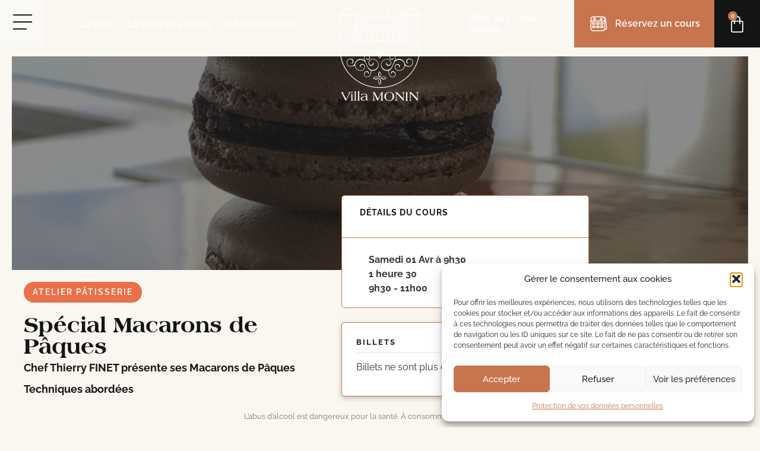

--- FILE ---
content_type: text/html; charset=UTF-8
request_url: https://villamonin.fr/cours/special-macarons-de-paques-01-04-23/
body_size: 97673
content:
<!doctype html>
<html lang="fr-FR">
<head>
	<meta charset="UTF-8">
	<meta name="viewport" content="width=device-width, initial-scale=1">
	<link rel="profile" href="https://gmpg.org/xfn/11">
	











<meta name='robots' content='noindex, follow' />
	<style></style>
	
<!-- Open Graph Meta Tags generated by MashShare 4.0.47 - https://mashshare.net -->
<meta property="og:type" content="article" /> 
<meta property="og:title" content="Spécial Macarons de Pâques" />
<meta property="og:description" content="Chef Thierry FINET présente ses Macarons de Pâques    Techniques abordées     	Comment faire la meringue au sirop   	Le dosage sucre/poudre d’amandes   	Le macaronage   	Apprentissage du dosage en poche   	L’utilisation des colorants naturels   	La cuisson   	Les garnitures faciles" />
<meta property="og:image" content="https://villamonin.fr/wp-content/uploads/2023/01/IMG_0369.jpg" />
<meta property="og:url" content="https://villamonin.fr/cours/special-macarons-de-paques-01-04-23/" />
<meta property="og:site_name" content="Villa MONIN" />
<meta property="article:published_time" content="2023-02-21T11:14:09+01:00" />
<meta property="article:modified_time" content="2023-03-31T11:58:03+02:00" />
<meta property="og:updated_time" content="2023-03-31T11:58:03+02:00" />
<!-- Open Graph Meta Tags generated by MashShare 4.0.47 - https://www.mashshare.net -->
<!-- Twitter Card generated by MashShare 4.0.47 - https://www.mashshare.net -->
<meta property="og:image:width" content="1440" />
<meta property="og:image:height" content="1920" />
<meta name="twitter:card" content="summary_large_image">
<meta name="twitter:title" content="Spécial Macarons de Pâques">
<meta name="twitter:description" content="Chef Thierry FINET présente ses Macarons de Pâques    Techniques abordées     	Comment faire la meringue au sirop   	Le dosage sucre/poudre d’amandes   	Le macaronage   	Apprentissage du dosage en poche   	L’utilisation des colorants naturels   	La cuisson   	Les garnitures faciles">
<meta name="twitter:image" content="https://villamonin.fr/wp-content/uploads/2023/01/IMG_0369.jpg">
<!-- Twitter Card generated by MashShare 4.0.47 - https://www.mashshare.net -->


<!-- Google Tag Manager for WordPress by gtm4wp.com -->
<script data-cfasync="false" data-pagespeed-no-defer>
	var gtm4wp_datalayer_name = "dataLayer";
	var dataLayer = dataLayer || [];
	const gtm4wp_use_sku_instead = 0;
	const gtm4wp_currency = 'EUR';
	const gtm4wp_product_per_impression = 10;
	const gtm4wp_clear_ecommerce = false;
	const gtm4wp_datalayer_max_timeout = 2000;
</script>
<!-- End Google Tag Manager for WordPress by gtm4wp.com -->
	<!-- This site is optimized with the Yoast SEO plugin v26.8 - https://yoast.com/product/yoast-seo-wordpress/ -->
	<title>Spécial Macarons de Pâques | Villa MONIN</title>
<style id="wpr-usedcss">.tippy-box[data-animation=fade][data-state=hidden]{opacity:0}[data-tippy-root]{max-width:calc(100vw - 10px)}.tippy-box{position:relative;background-color:#333;color:#fff;border-radius:4px;font-size:14px;line-height:1.4;white-space:normal;outline:0;transition-property:transform,visibility,opacity}.tippy-box[data-placement^=top]>.tippy-arrow{bottom:0}.tippy-box[data-placement^=top]>.tippy-arrow:before{bottom:-7px;left:0;border-width:8px 8px 0;border-top-color:initial;transform-origin:center top}.tippy-box[data-placement^=bottom]>.tippy-arrow{top:0}.tippy-box[data-placement^=bottom]>.tippy-arrow:before{top:-7px;left:0;border-width:0 8px 8px;border-bottom-color:initial;transform-origin:center bottom}.tippy-box[data-placement^=left]>.tippy-arrow{right:0}.tippy-box[data-placement^=left]>.tippy-arrow:before{border-width:8px 0 8px 8px;border-left-color:initial;right:-7px;transform-origin:center left}.tippy-box[data-placement^=right]>.tippy-arrow{left:0}.tippy-box[data-placement^=right]>.tippy-arrow:before{left:-7px;border-width:8px 8px 8px 0;border-right-color:initial;transform-origin:center right}.tippy-box[data-inertia][data-state=visible]{transition-timing-function:cubic-bezier(.54,1.5,.38,1.11)}.tippy-arrow{width:16px;height:16px;color:#333}.tippy-arrow:before{content:"";position:absolute;border-color:transparent;border-style:solid}.tippy-content{position:relative;padding:5px 9px;z-index:1}.datepicker{padding:4px;-webkit-border-radius:4px;-moz-border-radius:4px;border-radius:4px;direction:ltr}.datepicker-inline{width:220px}.datepicker-rtl{direction:rtl}.datepicker-rtl.dropdown-menu{left:auto}.datepicker-rtl table tr td span{float:right}.datepicker-dropdown{top:0;left:0}.datepicker-dropdown:after,.datepicker-dropdown:before{content:"";display:inline-block;border-top:0;position:absolute}.datepicker-dropdown:before{border-left:7px solid transparent;border-right:7px solid transparent;border-bottom:7px solid #999;border-bottom-color:rgba(0,0,0,.2)}.datepicker-dropdown:after{border-left:6px solid transparent;border-right:6px solid transparent;border-bottom:6px solid #fff}.datepicker-dropdown.datepicker-orient-left:before{left:6px}.datepicker-dropdown.datepicker-orient-left:after{left:7px}.datepicker-dropdown.datepicker-orient-right:before{right:6px}.datepicker-dropdown.datepicker-orient-right:after{right:7px}.datepicker-dropdown.datepicker-orient-bottom:before{top:-7px}.datepicker-dropdown.datepicker-orient-bottom:after{top:-6px}.datepicker-dropdown.datepicker-orient-top:before{bottom:-7px;border-bottom:0;border-top:7px solid #999}.datepicker-dropdown.datepicker-orient-top:after{bottom:-6px;border-bottom:0;border-top:6px solid #fff}.datepicker table{margin:0;-webkit-touch-callout:none;-webkit-user-select:none;-khtml-user-select:none;-moz-user-select:none;-ms-user-select:none;user-select:none}.datepicker table tr td span,.datepicker td,.datepicker th{-webkit-border-radius:4px;-moz-border-radius:4px;border-radius:4px}.datepicker td,.datepicker th{text-align:center;width:20px;height:20px;border:0}.datepicker table tr td.day.focused,.datepicker table tr td.day:hover{background:#eee;cursor:pointer}.datepicker table tr td.new,.datepicker table tr td.old{color:#999}.datepicker table tr td.disabled,.datepicker table tr td.disabled:hover{background:0 0;color:#999;cursor:default}.datepicker table tr td.highlighted{background:#d9edf7;border-radius:0}.datepicker table tr td.today{background-color:#fde19a}.datepicker table tr td.today,.datepicker table tr td.today.disabled,.datepicker table tr td.today.disabled:hover,.datepicker table tr td.today:hover{background-image:-moz-linear-gradient(to bottom,#fdd49a,#fdf59a);background-image:-ms-linear-gradient(to bottom,#fdd49a,#fdf59a);background-image:-webkit-gradient(linear,0 0,0 100%,from(#fdd49a),to(#fdf59a));background-image:-webkit-linear-gradient(to bottom,#fdd49a,#fdf59a);background-image:-o-linear-gradient(to bottom,#fdd49a,#fdf59a);background-image:linear-gradient(to bottom,#fdd49a,#fdf59a);background-repeat:repeat-x;border-color:#fdf59a #fdf59a #fbed50;border-color:rgba(0,0,0,.1) rgba(0,0,0,.1) rgba(0,0,0,.25);color:#000}.datepicker table tr td.today.active,.datepicker table tr td.today.disabled,.datepicker table tr td.today.disabled.active,.datepicker table tr td.today.disabled.disabled,.datepicker table tr td.today.disabled:active,.datepicker table tr td.today.disabled:hover,.datepicker table tr td.today.disabled:hover.active,.datepicker table tr td.today.disabled:hover.disabled,.datepicker table tr td.today.disabled:hover:active,.datepicker table tr td.today.disabled:hover:hover,.datepicker table tr td.today.disabled:hover[disabled],.datepicker table tr td.today.disabled[disabled],.datepicker table tr td.today:active,.datepicker table tr td.today:hover,.datepicker table tr td.today:hover.active,.datepicker table tr td.today:hover.disabled,.datepicker table tr td.today:hover:active,.datepicker table tr td.today:hover:hover,.datepicker table tr td.today:hover[disabled],.datepicker table tr td.today[disabled]{background-color:#fdf59a}.datepicker table tr td.today:hover:hover{color:#000}.datepicker table tr td.today.active:hover{color:#fff}.datepicker table tr td.range,.datepicker table tr td.range.disabled,.datepicker table tr td.range.disabled:hover,.datepicker table tr td.range:hover{background:#eee;-webkit-border-radius:0;-moz-border-radius:0;border-radius:0}.datepicker table tr td.range.today{background-color:#f3d17a}.datepicker table tr td.range.today,.datepicker table tr td.range.today.disabled,.datepicker table tr td.range.today.disabled:hover,.datepicker table tr td.range.today:hover{background-image:-moz-linear-gradient(to bottom,#f3c17a,#f3e97a);background-image:-ms-linear-gradient(to bottom,#f3c17a,#f3e97a);background-image:-webkit-gradient(linear,0 0,0 100%,from(#f3c17a),to(#f3e97a));background-image:-webkit-linear-gradient(to bottom,#f3c17a,#f3e97a);background-image:-o-linear-gradient(to bottom,#f3c17a,#f3e97a);background-image:linear-gradient(to bottom,#f3c17a,#f3e97a);background-repeat:repeat-x;border-color:#f3e97a #f3e97a #edde34;border-color:rgba(0,0,0,.1) rgba(0,0,0,.1) rgba(0,0,0,.25);-webkit-border-radius:0;-moz-border-radius:0;border-radius:0}.datepicker table tr td.range.today.active,.datepicker table tr td.range.today.disabled,.datepicker table tr td.range.today.disabled.active,.datepicker table tr td.range.today.disabled.disabled,.datepicker table tr td.range.today.disabled:active,.datepicker table tr td.range.today.disabled:hover,.datepicker table tr td.range.today.disabled:hover.active,.datepicker table tr td.range.today.disabled:hover.disabled,.datepicker table tr td.range.today.disabled:hover:active,.datepicker table tr td.range.today.disabled:hover:hover,.datepicker table tr td.range.today.disabled:hover[disabled],.datepicker table tr td.range.today.disabled[disabled],.datepicker table tr td.range.today:active,.datepicker table tr td.range.today:hover,.datepicker table tr td.range.today:hover.active,.datepicker table tr td.range.today:hover.disabled,.datepicker table tr td.range.today:hover:active,.datepicker table tr td.range.today:hover:hover,.datepicker table tr td.range.today:hover[disabled],.datepicker table tr td.range.today[disabled]{background-color:#f3e97a}.datepicker table tr td.selected{background-color:#9e9e9e}.datepicker table tr td.selected,.datepicker table tr td.selected.disabled,.datepicker table tr td.selected.disabled:hover,.datepicker table tr td.selected:hover{background-image:-moz-linear-gradient(to bottom,#b3b3b3,gray);background-image:-ms-linear-gradient(to bottom,#b3b3b3,gray);background-image:-webkit-gradient(linear,0 0,0 100%,from(#b3b3b3),to(gray));background-image:-webkit-linear-gradient(to bottom,#b3b3b3,gray);background-image:-o-linear-gradient(to bottom,#b3b3b3,gray);background-image:linear-gradient(to bottom,#b3b3b3,gray);background-repeat:repeat-x;border-color:gray gray #595959;border-color:rgba(0,0,0,.1) rgba(0,0,0,.1) rgba(0,0,0,.25);color:#fff;text-shadow:0-1px 0 rgba(0,0,0,.25)}.datepicker table tr td.selected.active,.datepicker table tr td.selected.disabled,.datepicker table tr td.selected.disabled.active,.datepicker table tr td.selected.disabled.disabled,.datepicker table tr td.selected.disabled:active,.datepicker table tr td.selected.disabled:hover,.datepicker table tr td.selected.disabled:hover.active,.datepicker table tr td.selected.disabled:hover.disabled,.datepicker table tr td.selected.disabled:hover:active,.datepicker table tr td.selected.disabled:hover:hover,.datepicker table tr td.selected.disabled:hover[disabled],.datepicker table tr td.selected.disabled[disabled],.datepicker table tr td.selected:active,.datepicker table tr td.selected:hover,.datepicker table tr td.selected:hover.active,.datepicker table tr td.selected:hover.disabled,.datepicker table tr td.selected:hover:active,.datepicker table tr td.selected:hover:hover,.datepicker table tr td.selected:hover[disabled],.datepicker table tr td.selected[disabled]{background-color:gray}.datepicker table tr td.active{background-color:#006dcc}.datepicker table tr td.active,.datepicker table tr td.active.disabled,.datepicker table tr td.active.disabled:hover,.datepicker table tr td.active:hover{background-image:-moz-linear-gradient(to bottom,#08c,#04c);background-image:-ms-linear-gradient(to bottom,#08c,#04c);background-image:-webkit-gradient(linear,0 0,0 100%,from(#08c),to(#04c));background-image:-webkit-linear-gradient(to bottom,#08c,#04c);background-image:-o-linear-gradient(to bottom,#08c,#04c);background-image:linear-gradient(to bottom,#08c,#04c);background-repeat:repeat-x;border-color:#04c #04c #002a80;border-color:rgba(0,0,0,.1) rgba(0,0,0,.1) rgba(0,0,0,.25);color:#fff;text-shadow:0-1px 0 rgba(0,0,0,.25)}.datepicker table tr td.active.active,.datepicker table tr td.active.disabled,.datepicker table tr td.active.disabled.active,.datepicker table tr td.active.disabled.disabled,.datepicker table tr td.active.disabled:active,.datepicker table tr td.active.disabled:hover,.datepicker table tr td.active.disabled:hover.active,.datepicker table tr td.active.disabled:hover.disabled,.datepicker table tr td.active.disabled:hover:active,.datepicker table tr td.active.disabled:hover:hover,.datepicker table tr td.active.disabled:hover[disabled],.datepicker table tr td.active.disabled[disabled],.datepicker table tr td.active:active,.datepicker table tr td.active:hover,.datepicker table tr td.active:hover.active,.datepicker table tr td.active:hover.disabled,.datepicker table tr td.active:hover:active,.datepicker table tr td.active:hover:hover,.datepicker table tr td.active:hover[disabled],.datepicker table tr td.active[disabled]{background-color:#04c}.datepicker table tr td span{display:block;width:23%;height:54px;line-height:54px;float:left;margin:1%;cursor:pointer}.datepicker .datepicker-switch:hover,.datepicker .next:hover,.datepicker .prev:hover,.datepicker table tr td span.focused,.datepicker table tr td span:hover,.datepicker tfoot tr th:hover{background:#eee}.datepicker table tr td span.disabled,.datepicker table tr td span.disabled:hover{background:0 0;color:#999;cursor:default}.datepicker table tr td span.active{background-color:#006dcc}.datepicker table tr td span.active,.datepicker table tr td span.active.disabled,.datepicker table tr td span.active.disabled:hover,.datepicker table tr td span.active:hover{background-image:-moz-linear-gradient(to bottom,#08c,#04c);background-image:-ms-linear-gradient(to bottom,#08c,#04c);background-image:-webkit-gradient(linear,0 0,0 100%,from(#08c),to(#04c));background-image:-webkit-linear-gradient(to bottom,#08c,#04c);background-image:-o-linear-gradient(to bottom,#08c,#04c);background-image:linear-gradient(to bottom,#08c,#04c);background-repeat:repeat-x;border-color:#04c #04c #002a80;border-color:rgba(0,0,0,.1) rgba(0,0,0,.1) rgba(0,0,0,.25);color:#fff;text-shadow:0-1px 0 rgba(0,0,0,.25)}.datepicker table tr td span.active.active,.datepicker table tr td span.active.disabled,.datepicker table tr td span.active.disabled.active,.datepicker table tr td span.active.disabled.disabled,.datepicker table tr td span.active.disabled:active,.datepicker table tr td span.active.disabled:hover,.datepicker table tr td span.active.disabled:hover.active,.datepicker table tr td span.active.disabled:hover.disabled,.datepicker table tr td span.active.disabled:hover:active,.datepicker table tr td span.active.disabled:hover:hover,.datepicker table tr td span.active.disabled:hover[disabled],.datepicker table tr td span.active.disabled[disabled],.datepicker table tr td span.active:active,.datepicker table tr td span.active:hover,.datepicker table tr td span.active:hover.active,.datepicker table tr td span.active:hover.disabled,.datepicker table tr td span.active:hover:active,.datepicker table tr td span.active:hover:hover,.datepicker table tr td span.active:hover[disabled],.datepicker table tr td span.active[disabled]{background-color:#04c}.datepicker table tr td span.new,.datepicker table tr td span.old{color:#999}.datepicker .datepicker-switch{width:145px;cursor:pointer}.datepicker .next,.datepicker .prev,.datepicker tfoot tr th{cursor:pointer}.datepicker .next.disabled,.datepicker .prev.disabled{visibility:hidden}.input-daterange input{text-align:center}.input-daterange input:first-child{-webkit-border-radius:3px 0 0 3px;-moz-border-radius:3px 0 0 3px;border-radius:3px 0 0 3px}.input-daterange input:last-child{-webkit-border-radius:0 3px 3px 0;-moz-border-radius:0 3px 3px 0;border-radius:0 3px 3px 0}.datepicker.dropdown-menu{position:absolute;top:100%;left:0;z-index:1000;float:left;display:none;min-width:160px;list-style:none;background-color:#fff;border:1px solid #ccc;border:1px solid rgba(0,0,0,.2);-webkit-border-radius:5px;-moz-border-radius:5px;border-radius:5px;-webkit-box-shadow:0 5px 10px rgba(0,0,0,.2);-moz-box-shadow:0 5px 10px rgba(0,0,0,.2);box-shadow:0 5px 10px rgba(0,0,0,.2);-webkit-background-clip:padding-box;-moz-background-clip:padding;background-clip:padding-box;color:#333;font-size:13px;line-height:20px}.datepicker.datepicker-inline td,.datepicker.datepicker-inline th,.datepicker.dropdown-menu td,.datepicker.dropdown-menu th{padding:4px 5px}.tribe-common{-webkit-font-smoothing:antialiased;-moz-osx-font-smoothing:grayscale;font-smoothing:antialiased}.tribe-common *{box-sizing:border-box}.tribe-common details,.tribe-common footer,.tribe-common header,.tribe-common main,.tribe-common menu,.tribe-common nav,.tribe-common section,.tribe-common summary{display:block}.tribe-common svg:not(:root){overflow:hidden}.tribe-common canvas,.tribe-common progress,.tribe-common video{display:inline-block}.tribe-common progress{vertical-align:initial}.tribe-common [hidden],.tribe-common template{display:none}.tribe-common sub{position:relative;vertical-align:initial}.tribe-common sub{bottom:-.25em}.tribe-common button,.tribe-common input,.tribe-common select,.tribe-common textarea{box-sizing:border-box;margin:0}.tribe-common input[type=number]::-webkit-inner-spin-button,.tribe-common input[type=number]::-webkit-outer-spin-button{height:auto}.tribe-common legend{color:inherit;display:table;max-width:100%;white-space:normal}.tribe-common textarea{overflow:auto;resize:none}.tribe-common button,.tribe-common input[type=button],.tribe-common input[type=reset],.tribe-common input[type=submit]{cursor:pointer;overflow:visible}.tribe-common button[disabled],.tribe-common input[disabled]{cursor:default}.tribe-common button::-moz-focus-inner,.tribe-common input::-moz-focus-inner{border:0;padding:0}.tribe-common a,.tribe-common b,.tribe-common canvas,.tribe-common caption,.tribe-common center,.tribe-common code,.tribe-common dd,.tribe-common details,.tribe-common div,.tribe-common fieldset,.tribe-common footer,.tribe-common form,.tribe-common h1,.tribe-common h2,.tribe-common header,.tribe-common i,.tribe-common iframe,.tribe-common img,.tribe-common label,.tribe-common legend,.tribe-common li,.tribe-common main,.tribe-common menu,.tribe-common nav,.tribe-common object,.tribe-common p,.tribe-common section,.tribe-common span,.tribe-common strong,.tribe-common sub,.tribe-common summary,.tribe-common table,.tribe-common tbody,.tribe-common td,.tribe-common tfoot,.tribe-common th,.tribe-common thead,.tribe-common time,.tribe-common tr,.tribe-common ul,.tribe-common var,.tribe-common video{border:0;margin:0;padding:0}.tribe-common ul{list-style:none}.tribe-common img{border-style:none;height:auto;-ms-interpolation-mode:bicubic;max-width:100%}.tribe-common iframe,.tribe-common video{max-height:100%;max-width:100%}.tribe-common .tribe-common-form-control-checkbox-radio-group>*{margin-bottom:15px}.tribe-common .tribe-common-form-control-checkbox-radio-group>:last-child{margin-bottom:0}.tribe-common a{cursor:pointer}.tribe-common button{padding:0}.single-tribe_events .tribe-common-a11y-hidden,.tribe-common .tribe-common-a11y-hidden{display:none!important;visibility:hidden}.single-tribe_events .tribe-common-a11y-visual-hide,.tribe-common .tribe-common-a11y-visual-hide{border:0;clip:rect(0 0 0 0);height:1px;margin:-1px;overflow:hidden;padding:0;position:absolute;width:1px}.tribe-common .tribe-common-c-loader{display:flex;padding-top:calc(var(--tec-spacer-11)*3)}.tribe-common .tribe-common-c-loader__dot{width:15px}.tribe-common .tribe-common-c-loader__dot:not(:first-of-type){margin-left:8px}.tribe-common .tribe-common-c-loader__dot circle{fill:currentcolor}.tooltipster-base{display:flex;pointer-events:none;position:absolute}.tooltipster-box{flex:1 1 auto}.tooltipster-content{box-sizing:border-box;max-height:100%;max-width:100%;overflow:auto}.tooltipster-ruler{bottom:0;left:0;overflow:hidden;position:fixed;right:0;top:0;visibility:hidden}.tooltipster-sidetip .tooltipster-box{background:#565656;border:2px solid #000;border-radius:4px}.tooltipster-sidetip.tooltipster-bottom .tooltipster-box{margin-top:8px}.tooltipster-sidetip.tooltipster-left .tooltipster-box{margin-right:8px}.tooltipster-sidetip.tooltipster-right .tooltipster-box{margin-left:8px}.tooltipster-sidetip.tooltipster-top .tooltipster-box{margin-bottom:8px}.tooltipster-sidetip .tooltipster-content{color:#fff;line-height:18px;padding:6px 14px}.tooltipster-sidetip .tooltipster-arrow{overflow:hidden;position:absolute}.tooltipster-sidetip.tooltipster-bottom .tooltipster-arrow{height:10px;margin-left:-10px;top:0;width:20px}.tooltipster-sidetip.tooltipster-left .tooltipster-arrow{height:20px;margin-top:-10px;right:0;top:0;width:10px}.tooltipster-sidetip.tooltipster-right .tooltipster-arrow{height:20px;margin-top:-10px;left:0;top:0;width:10px}.tooltipster-sidetip.tooltipster-top .tooltipster-arrow{bottom:0;height:10px;margin-left:-10px;width:20px}.tooltipster-sidetip .tooltipster-arrow-background,.tooltipster-sidetip .tooltipster-arrow-border{height:0;position:absolute;width:0}.tooltipster-sidetip .tooltipster-arrow-background{border:10px solid transparent}.tooltipster-sidetip.tooltipster-bottom .tooltipster-arrow-background{border-bottom-color:#565656;left:0;top:3px}.tooltipster-sidetip.tooltipster-left .tooltipster-arrow-background{border-left-color:#565656;left:-3px;top:0}.tooltipster-sidetip.tooltipster-right .tooltipster-arrow-background{border-right-color:#565656;left:3px;top:0}.tooltipster-sidetip.tooltipster-top .tooltipster-arrow-background{border-top-color:#565656;left:0;top:-3px}.tooltipster-sidetip .tooltipster-arrow-border{border:10px solid transparent;left:0;top:0}.tooltipster-sidetip.tooltipster-bottom .tooltipster-arrow-border{border-bottom-color:#000}.tooltipster-sidetip.tooltipster-left .tooltipster-arrow-border{border-left-color:#000}.tooltipster-sidetip.tooltipster-right .tooltipster-arrow-border{border-right-color:#000}.tooltipster-sidetip.tooltipster-top .tooltipster-arrow-border{border-top-color:#000}.tooltipster-sidetip .tooltipster-arrow-uncropped{position:relative}.tooltipster-sidetip.tooltipster-bottom .tooltipster-arrow-uncropped{top:-10px}.tooltipster-sidetip.tooltipster-right .tooltipster-arrow-uncropped{left:-10px}.tribe-events .datepicker{margin-top:var(--tec-spacer-1);padding:0 var(--tec-spacer-3) var(--tec-spacer-3)}.tribe-events .datepicker table{border-collapse:collapse;table-layout:fixed}.tribe-events .datepicker .datepicker-switch,.tribe-events .datepicker .next,.tribe-events .datepicker .prev{padding:var(--tec-spacer-4) 0;vertical-align:middle}.tribe-events .datepicker .datepicker-months td,.tribe-events .datepicker .datepicker-months th,.tribe-events .datepicker .datepicker-years td,.tribe-events .datepicker .datepicker-years th{padding:0}.tribe-events .datepicker .datepicker-months .datepicker-switch,.tribe-events .datepicker .datepicker-months .next,.tribe-events .datepicker .datepicker-months .prev,.tribe-events .datepicker .datepicker-years .datepicker-switch,.tribe-events .datepicker .datepicker-years .next,.tribe-events .datepicker .datepicker-years .prev{padding:var(--tec-spacer-4) 0 var(--tec-spacer-1)}.tribe-events .datepicker .day{padding:11px 0;width:48px}.tribe-events .datepicker .month,.tribe-events .datepicker .year{height:auto;margin:0;padding:15px 0;width:25%}.single-tribe_events .tribe-events-c-subscribe-dropdown,.tribe-events .tribe-events-c-subscribe-dropdown{font-size:var(--tec-font-size-2);margin:var(--tec-spacer-7) 0}.single-tribe_events .tribe-events-c-subscribe-dropdown .tribe-events-c-subscribe-dropdown__button,.tribe-events .tribe-events-c-subscribe-dropdown .tribe-events-c-subscribe-dropdown__button{position:relative}.single-tribe_events .tribe-events-c-subscribe-dropdown .tribe-events-c-subscribe-dropdown__button-icon,.tribe-events .tribe-events-c-subscribe-dropdown .tribe-events-c-subscribe-dropdown__button-icon{display:inline-block;height:6px;margin-left:var(--tec-spacer-1);vertical-align:middle;width:10px}.single-tribe_events .tribe-events-c-subscribe-dropdown .tribe-events-c-subscribe-dropdown__content,.tribe-events .tribe-events-c-subscribe-dropdown .tribe-events-c-subscribe-dropdown__content{display:none}.single-tribe_events .tribe-events-c-subscribe-dropdown .tribe-events-c-subscribe-dropdown__content.tribe-events-c-subscribe-dropdown__content--show,.tribe-events .tribe-events-c-subscribe-dropdown .tribe-events-c-subscribe-dropdown__content.tribe-events-c-subscribe-dropdown__content--show{display:block}.single-tribe_events .tribe-events-c-subscribe-dropdown .tribe-events-c-subscribe-dropdown__button-icon--rotate,.tribe-events .tribe-events-c-subscribe-dropdown .tribe-events-c-subscribe-dropdown__button-icon--rotate{transform:rotate(180deg)}.single-tribe_events .tribe-events-c-subscribe-dropdown .tribe-events-c-subscribe-dropdown__button--active+.tribe-events-c-subscribe-dropdown__content,.tribe-events .tribe-events-c-subscribe-dropdown .tribe-events-c-subscribe-dropdown__button--active+.tribe-events-c-subscribe-dropdown__content{display:block}.single-tribe_events .tribe-events-c-subscribe-dropdown .tribe-events-c-subscribe-dropdown__button--active .tribe-events-c-subscribe-dropdown__button-icon,.tribe-events .tribe-events-c-subscribe-dropdown .tribe-events-c-subscribe-dropdown__button--active .tribe-events-c-subscribe-dropdown__button-icon{transform:rotate(180deg)}.tribe-events .tribe-events-view-loader{align-items:flex-start;background-color:var(--tec-color-background-transparent);bottom:0;display:flex;justify-content:center;left:0;position:absolute;right:0;top:0;z-index:var(--tec-z-index-spinner-container)}.tooltipster-base.tribe-events-tooltip-theme{height:auto!important;max-width:254px;padding:var(--tec-spacer-5)}.tooltipster-base.tribe-events-tooltip-theme .tooltipster-box{margin:0}.tooltipster-base.tribe-events-tooltip-theme .tooltipster-box .tooltipster-content{padding:0;word-break:break-word}.tooltipster-base.tribe-events-tooltip-theme .tooltipster-arrow{display:none}.tribe-events .tribe-events-calendar-month-mobile-events__mobile-day--show{display:block}:root{--tec-border-radius-default:4px;--tec-border-width-week-event:2px;--tec-box-shadow-default:0 2px 5px 0 var(--tec-color-box-shadow);--tec-box-shadow-tooltip:0 2px 12px 0 var(--tec-color-box-shadow);--tec-box-shadow-card:0 1px 6px 2px var(--tec-color-box-shadow);--tec-box-shadow-multiday:16px 6px 6px -2px var(--tec-color-box-shadow-secondary);--tec-form-color-background:var(--tec-color-background);--tec-form-color-border-default:var(--tec-color-text-primary);--tec-form-color-border-active:var(--tec-color-accent-secondary);--tec-form-color-border-secondary:var(--tec-color-border-tertiary);--tec-form-color-accent-primary:var(--tec-color-accent-primary);--tec-form-box-shadow-default:var(--tec-box-shadow-default);--tec-opacity-background:0.07;--tec-opacity-select-highlighted:0.3;--tec-opacity-icon-hover:0.8;--tec-opacity-icon-active:0.9;--tec-opacity-default:1;--tec-transition:all 0.2s ease;--tec-transition-background-color:background-color 0.2s ease;--tec-transition-color-border-color:color 0.2s ease,border-color 0.2s ease;--tec-transition-transform:transform 0.2s ease;--tec-transition-border-color:border-color 0.2s ease;--tec-transition-color:color 0.2s ease;--tec-transition-opacity:opacity 0.2s ease;--tec-font-family-sans-serif:"Helvetica Neue",Helvetica,-apple-system,BlinkMacSystemFont,Roboto,Arial,sans-serif;--tec-font-weight-regular:400;--tec-font-weight-bold:700;--tec-font-size-0:11px;--tec-font-size-1:12px;--tec-font-size-2:14px;--tec-font-size-3:16px;--tec-font-size-4:18px;--tec-font-size-5:20px;--tec-font-size-6:22px;--tec-font-size-7:24px;--tec-font-size-8:28px;--tec-font-size-9:32px;--tec-font-size-10:42px;--tec-line-height-0:1.38;--tec-line-height-1:1.42;--tec-line-height-2:1.5;--tec-line-height-3:1.62}.tribe-common a{background-color:initial;-webkit-text-decoration-skip:objects}.tribe-common code{font-family:monospace;font-size:1em}.tribe-common b,.tribe-common strong{font-weight:inherit;font-weight:bolder}.tribe-common sub{font-size:75%;line-height:0}.tribe-common button,.tribe-common input[type=button],.tribe-common input[type=email],.tribe-common input[type=password],.tribe-common input[type=reset],.tribe-common input[type=search],.tribe-common input[type=submit],.tribe-common input[type=text],.tribe-common input[type=url],.tribe-common textarea{appearance:none}.tribe-common button,.tribe-common input,.tribe-common optgroup,.tribe-common select,.tribe-common textarea{color:inherit;font:inherit;-webkit-font-smoothing:antialiased;line-height:normal}.tribe-common button,.tribe-common input,.tribe-common select,.tribe-common textarea{border-radius:0;outline:0}.tribe-common select:-moz-focusring{color:#0000;text-shadow:0 0 0 #000}.tribe-common optgroup{font-weight:700}.tribe-common h1,.tribe-common h2,.tribe-common p{font-weight:400;text-rendering:optimizelegibility}.tribe-common a:not(.tribe-common-anchor--unstyle),.tribe-common a:not(.tribe-common-anchor--unstyle):active,.tribe-common a:not(.tribe-common-anchor--unstyle):focus,.tribe-common a:not(.tribe-common-anchor--unstyle):hover,.tribe-common a:not(.tribe-common-anchor--unstyle):visited{color:var(--tec-color-text-primary);outline:0;-webkit-text-decoration:none;text-decoration:none}.tribe-common a:not(.tribe-common-anchor--unstyle):focus{outline:auto}.tribe-common .tribe-common-b2{color:var(--tec-color-text-primary);font-family:var(--tec-font-family-sans-serif);font-size:var(--tec-font-size-1);font-weight:var(--tec-font-weight-regular);line-height:var(--tec-line-height-0)}.tribe-common .tribe-common-b3{color:var(--tec-color-text-primary);font-family:var(--tec-font-family-sans-serif);font-size:var(--tec-font-size-0);font-weight:var(--tec-font-weight-regular);line-height:var(--tec-line-height-2)}.tribe-common .tribe-common-h4{color:var(--tec-color-text-primary);font-family:var(--tec-font-family-sans-serif);font-size:var(--tec-font-size-5);font-weight:var(--tec-font-weight-bold);line-height:var(--tec-line-height-1);text-transform:none}.tribe-common .tribe-common-h--alt{font-weight:var(--tec-font-weight-regular)}.tribe-common button{border:none}.tribe-common button,.tribe-common button:focus,.tribe-common button:hover{background-color:initial;background-image:none}.tribe-common .tribe-common-c-loader__dot circle{animation-direction:normal;animation-duration:2.24s;animation-iteration-count:infinite;animation-name:tribe-common-c-loader-bounce;fill:currentcolor;opacity:var(--tec-opacity-background)}.tribe-common .tribe-common-c-loader__dot--first circle{animation-delay:.45s}.tribe-common .tribe-common-c-loader__dot--second circle{animation-delay:1.05s}.tribe-common .tribe-common-c-loader__dot--third circle{animation-delay:1.35s}@keyframes tribe-common-c-loader-bounce{50%{opacity:var(--tec-opacity-default)}}.tribe-common .tribe-common-c-svgicon{color:var(--tec-color-accent-primary)}:root{--tec-color-text-events-title-day:var(--tec-color-text-events-title);--tec-color-text-events-title-latest-past:var(--tec-color-text-events-title);--tec-color-text-event-title-list:var(--tec-color-text-events-title);--tec-color-text-events-title-month-multiday:var(--tec-color-text-events-title);--tec-color-text-events-title-widget-list:var(--tec-color-text-events-title);--tec-color-text-secondary-event-date-month:var(--tec-color-text-secondary-event-date);--tec-color-text-secondary-event-date-month-mobile:var(--tec-color-text-secondary-event-date-month);--tec-color-text-day-of-week-month:var(--tec-color-text-secondary);--tec-color-day-marker-month:var(--tec-color-text-primary);--tec-color-day-marker-month-hover:var(--tec-color-text-primary-hover);--tec-color-day-marker-month-active:var(--tec-color-text-primary-active);--tec-color-day-marker-current-month:var(--tec-color-day-marker-month);--tec-color-day-marker-current-month-hover:var(--tec-color-day-marker-month-hover);--tec-color-day-marker-current-month-active:var(--tec-color-day-marker-month-active);--tec-color-day-marker-past-month:var(--tec-color-text-primary);--tec-color-day-marker-past-month-hover:var(--tec-color-day-marker-past-month);--tec-color-day-marker-past-month-active:var(--tec-color-day-marker-past-month);--tec-color-text-day-of-week-week:var(--tec-color-text-secondary);--tec-border-radius-month-multiday:9.5px;--tec-color-border-secondary-month-grid:var(--tec-color-border-secondary);--tec-color-border-active-month-grid-hover:var(--tec-color-border-active);--tec-color-background-month-grid:#0000;--tec-events-border-radius-pill:1em;--tec-events-border-radius-circle:50%;--tec-color-background-tooltip:var(--tec-color-background);--tec-color-text-events-bar-input:var(--tec-color-text-primary);--tec-color-text-events-bar-input-placeholder:var(--tec-color-text-secondary);--tec-opacity-events-bar-input-placeholder:var(--tec-opacity-default);--tec-color-border-events-bar:var(--tec-color-border-secondary);--tec-color-background-events-bar:var(--tec-color-background);--tec-color-background-view-selector:var(--tec-color-background-events-bar);--tec-color-background-view-selector-tabs:var(--tec-color-background-view-selector);--tec-color-background-view-selector-list-item-hover:var(--tec-color-background-secondary);--tec-color-background-subscribe-list-item-hover:var(--tec-color-background-secondary);--tec-color-text-view-selector-list-item:var(--tec-color-text-primary);--tec-color-text-view-selector-list-item-hover:var(--tec-color-accent-secondary-hover);--tec-color-background-search-container:var(--tec-color-background-events-bar);--tec-color-text-events-bar-submit-button:var(--tec-color-background);--tec-color-text-events-bar-submit-button-active:var(--tec-color-text-events-bar-submit-button);--tec-color-text-events-bar-submit-button-hover:var(--tec-color-text-events-bar-submit-button);--tec-color-background-events-bar-submit-button:var(--tec-color-button-primary);--tec-color-background-events-bar-submit-button-hover:var(--tec-color-button-primary-hover);--tec-color-background-events-bar-submit-button-active:var(--tec-color-button-primary-active);--tec-color-icon-events-bar:var(--tec-color-icon-primary);--tec-color-icon-events-bar-active:var(--tec-color-icon-active);--tec-color-icon-events-bar-hover:var(--tec-color-icon-hover);--tec-color-category-text:var(--tec-color-text-primary);--tec-color-category-legend-default-1:var(--tec-color-accent-primary);--tec-color-category-legend-default-2:#58c200;--tec-color-category-legend-default-3:#b433ff;--tec-color-category-legend-default-4:#f20000;--tec-color-category-legend-default-5:#ffd333}.tribe-events .datepicker{background-color:var(--tec-color-background);border:1px solid var(--tec-color-border-default);border-radius:var(--tec-border-radius-default);box-shadow:var(--tec-box-shadow-tooltip)}.tribe-events .datepicker:after,.tribe-events .datepicker:before{content:none}.tribe-events .datepicker .datepicker-switch:active,.tribe-events .datepicker .datepicker-switch:focus,.tribe-events .datepicker .datepicker-switch:hover,.tribe-events .datepicker .next:active,.tribe-events .datepicker .next:focus,.tribe-events .datepicker .next:hover,.tribe-events .datepicker .prev:active,.tribe-events .datepicker .prev:focus,.tribe-events .datepicker .prev:hover{background-color:var(--tec-color-background)}.tribe-events .datepicker .datepicker-switch{color:var(--tec-color-text-primary);font-family:var(--tec-font-family-sans-serif);font-size:var(--tec-font-size-3);font-weight:var(--tec-font-weight-regular);line-height:var(--tec-line-height-3)}.tribe-events .datepicker .datepicker-switch:focus,.tribe-events .datepicker .datepicker-switch:hover{color:var(--tec-color-accent-secondary-hover)}.tribe-events .datepicker .datepicker-switch:active{color:var(--tec-color-accent-secondary-active)}.tribe-events .datepicker .day{color:var(--tec-color-text-primary);font-family:var(--tec-font-family-sans-serif);font-weight:var(--tec-font-weight-regular)}.tribe-events .datepicker .day{font-size:var(--tec-font-size-3);line-height:var(--tec-line-height-3)}.tribe-events .datepicker .month,.tribe-events .datepicker .year{color:var(--tec-color-text-primary);font-family:var(--tec-font-family-sans-serif);font-size:var(--tec-font-size-1);font-weight:var(--tec-font-weight-regular);line-height:var(--tec-line-height-0)}.tribe-events .datepicker .past{color:var(--tec-color-text-primary-light)}.tribe-events .datepicker .day,.tribe-events .datepicker .month,.tribe-events .datepicker .year{border-radius:var(--tec-border-radius-default)}.tribe-events .datepicker .day.focused,.tribe-events .datepicker .day:focus,.tribe-events .datepicker .day:hover,.tribe-events .datepicker .month.focused,.tribe-events .datepicker .month:focus,.tribe-events .datepicker .month:hover,.tribe-events .datepicker .year.focused,.tribe-events .datepicker .year:focus,.tribe-events .datepicker .year:hover{background:var(--tec-color-background-secondary-datepicker)}.tribe-events .datepicker .day.current,.tribe-events .datepicker .day.current.focused,.tribe-events .datepicker .day.current:focus,.tribe-events .datepicker .day.current:hover,.tribe-events .datepicker .month.current,.tribe-events .datepicker .month.current.focused,.tribe-events .datepicker .month.current:focus,.tribe-events .datepicker .month.current:hover,.tribe-events .datepicker .year.current,.tribe-events .datepicker .year.current.focused,.tribe-events .datepicker .year.current:focus,.tribe-events .datepicker .year.current:hover{background:var(--tec-color-accent-primary-background-datepicker)}.tribe-events .datepicker .day.active,.tribe-events .datepicker .day.active.focused,.tribe-events .datepicker .day.active:focus,.tribe-events .datepicker .day.active:hover,.tribe-events .datepicker .month.active,.tribe-events .datepicker .month.active.focused,.tribe-events .datepicker .month.active:focus,.tribe-events .datepicker .month.active:hover,.tribe-events .datepicker .year.active,.tribe-events .datepicker .year.active.focused,.tribe-events .datepicker .year.active:focus,.tribe-events .datepicker .year.active:hover{background:var(--tec-color-accent-primary);color:var(--tec-color-background);text-shadow:none}.tribe-events .tribe-events-c-events-bar__search-button--active:before{display:block}.single-tribe_events .tribe-events-c-subscribe-dropdown .tribe-events-c-subscribe-dropdown__button.tribe-events-c-subscribe-dropdown__button--active,.single-tribe_events .tribe-events-c-subscribe-dropdown .tribe-events-c-subscribe-dropdown__button:focus,.single-tribe_events .tribe-events-c-subscribe-dropdown .tribe-events-c-subscribe-dropdown__button:focus-within,.single-tribe_events .tribe-events-c-subscribe-dropdown .tribe-events-c-subscribe-dropdown__button:hover,.tribe-events .tribe-events-c-subscribe-dropdown .tribe-events-c-subscribe-dropdown__button.tribe-events-c-subscribe-dropdown__button--active,.tribe-events .tribe-events-c-subscribe-dropdown .tribe-events-c-subscribe-dropdown__button:focus,.tribe-events .tribe-events-c-subscribe-dropdown .tribe-events-c-subscribe-dropdown__button:focus-within,.tribe-events .tribe-events-c-subscribe-dropdown .tribe-events-c-subscribe-dropdown__button:hover{background-color:var(--tec-color-accent-primary);color:var(--tec-color-background)}.single-tribe_events .tribe-events-c-subscribe-dropdown .tribe-events-c-subscribe-dropdown__button button,.tribe-events .tribe-events-c-subscribe-dropdown .tribe-events-c-subscribe-dropdown__button button{background:#0000}.single-tribe_events .tribe-events-c-subscribe-dropdown .tribe-events-c-subscribe-dropdown__button-text,.single-tribe_events .tribe-events-c-subscribe-dropdown button.tribe-events-c-subscribe-dropdown__button-text,.tribe-events .tribe-events-c-subscribe-dropdown .tribe-events-c-subscribe-dropdown__button-text,.tribe-events .tribe-events-c-subscribe-dropdown button.tribe-events-c-subscribe-dropdown__button-text{background-color:initial;background-image:none;border:none;border-radius:0;box-shadow:none;color:currentcolor;cursor:pointer;font-size:inherit;padding:0;text-shadow:none}.single-tribe_events .tribe-events-c-subscribe-dropdown .tribe-events-c-subscribe-dropdown__button-text:focus,.single-tribe_events .tribe-events-c-subscribe-dropdown button.tribe-events-c-subscribe-dropdown__button-text:focus,.tribe-events .tribe-events-c-subscribe-dropdown .tribe-events-c-subscribe-dropdown__button-text:focus,.tribe-events .tribe-events-c-subscribe-dropdown button.tribe-events-c-subscribe-dropdown__button-text:focus{outline:auto}.single-tribe_events .tribe-events-c-subscribe-dropdown .tribe-events-c-subscribe-dropdown__button-icon,.tribe-events .tribe-events-c-subscribe-dropdown .tribe-events-c-subscribe-dropdown__button-icon{color:currentcolor;stroke:currentcolor}.single-tribe_events .tribe-events-c-subscribe-dropdown .tribe-events-c-subscribe-dropdown__button-icon path,.tribe-events .tribe-events-c-subscribe-dropdown .tribe-events-c-subscribe-dropdown__button-icon path{fill:currentcolor}.single-tribe_events .tribe-events .tribe-events-c-subscribe-dropdown{position:relative}.single-tribe_events .tribe-events .tribe-events-c-subscribe-dropdown .tribe-events-c-subscribe-dropdown__content{position:absolute;top:42px;width:100%;z-index:var(--tec-z-index-dropdown)}.single-tribe_events .tribe-events .tribe-events-c-subscribe-dropdown .tribe-events-c-subscribe-dropdown__button-icon{margin-left:var(--tec-spacer-2)}.single-tribe_events .tribe-events-c-subscribe-dropdown__button{min-width:200px;padding:var(--tec-spacer-1) var(--tec-spacer-2);width:auto}.tooltipster-base.tribe-events-tooltip-theme{background-color:var(--tec-color-background-tooltip);border:1px solid var(--tec-color-border-default);border-radius:var(--tec-border-radius-default);box-shadow:var(--tec-box-shadow-tooltip)}.tooltipster-base.tribe-events-tooltip-theme .tooltipster-box{background-color:initial;border:0;border-radius:0;box-shadow:none}.tooltipster-base.tribe-events-tooltip-theme .tooltipster-box .tooltipster-content{color:var(--tec-color-text-primary);overflow:inherit}.tooltipster-base.tribe-events-tooltip-theme--hover{background-color:var(--tec-color-background-tooltip)}.tribe-events .tribe-events-c-view-selector__button--active:before{display:block}.tribe-events .tribe-events-calendar-month__day-cell--selected,.tribe-events .tribe-events-calendar-month__day-cell--selected:focus,.tribe-events .tribe-events-calendar-month__day-cell--selected:hover{background-color:var(--tec-color-accent-primary)}.tribe-events-pro.tribe-events-view--week .datepicker .day.disabled{cursor:pointer}.tribe-events-pro .tribe-events-pro-week-grid__events-row-wrapper{height:638px;overflow-y:hidden}.tribe-events-pro .tribe-events-pro-week-grid__events-row-wrapper--active{overflow-y:scroll}.tribe-events-pro .tribe-events-pro-week-grid__events-row-scroll-pane{background-color:var(--tec-color-scroll-track);border-radius:3px;bottom:0;position:absolute;right:0;top:0;width:6px;z-index:var(--tec-z-index-scroller)}.tribe-events-pro .tribe-events-pro-week-grid__events-row-scroll-slider{background:var(--tec-color-scroll-bar);border-radius:3px;position:relative}.tribe-events-pro .tribe-events-pro-week-grid__event-link--intended{z-index:var(--tec-z-index-week-event-hover)}.tribe-events-pro .tribe-events-pro-week-mobile-events__day--active{display:block}.tribe-events-pro .tribe-events-pro-map__event-cards{height:100%;left:0;overflow:hidden;position:absolute;right:0}.tribe-events-pro .tribe-events-pro-map__event-cards--active{overflow-y:scroll}.tribe-events-pro .tribe-events-pro-map__event-cards-scroll-pane{background-color:var(--tec-color-scroll-track);border-radius:3px;bottom:0;position:absolute;right:0;top:0;width:3px;z-index:var(--tec-z-index-scroller)}.tribe-events-pro .tribe-events-pro-map__event-cards-scroll-slider{background:var(--tec-color-scroll-bar);border-radius:3px;position:relative}.event-tickets .tribe-common-b2{font-family:MD-font}.event-tickets .tribe-common-b3{font-family:MD-font}.event-tickets .tribe-tickets__form input[type=number].tribe-tickets__tickets-item-quantity-number-input{font-family:MD-font}span.tribe-tickets__tickets-footer-quantity-number{font-family:MD-Font}span.tribe-amount{font-family:MD-Font}.event-tickets .tribe-tickets__tickets-form{border-radius:0;border-radius:0;border:1px solid #985630!important;box-shadow:rgba(0,0,0,.24) 0 3px 8px;border-radius:0}.event-tickets .tribe-tickets__tickets-form{border-radius:5px;border:1px solid var(--e-global-color-e2ebb2d)!important;box-shadow:rgba(0,0,0,.24) 0 3px 8px}main#tribe-events-pg-template{margin:0!important;max-width:100%;padding:0 var(--tec-spacer-4) var(--tec-spacer-4)}.event-tickets .tribe-common-h4{font-family:MD-Font!important;font-size:.8em!important;text-transform:uppercase;font-weight:700;letter-spacing:2px}.tribe-events .datepicker .day.active{background-color:#985630!important}.places_restantes{width:70%;border-radius:60px;background-color:#43c01d;margin:7% 0 15%!important;padding:4px 4px 5px 20px!important;color:#fff;font-weight:600;font-family:MD-Font;font-size:.8em}.tribe-events .tribe-events-c-subscribe-dropdown .tribe-events-c-subscribe-dropdown__button:hover{background-color:#c7754f!important;color:#fff!important}@media screen and (max-width:420px){.elementor-700 .elementor-element.elementor-element-42c7d78{padding:0!important}.elementor-700 .elementor-element.elementor-element-bf99bb4>.elementor-widget-container{padding:0!important}}img:is([sizes=auto i],[sizes^="auto," i]){contain-intrinsic-size:3000px 1500px}:root{--tec-featured-event-bg:#0ea0d7;--tec-twentynineteen-font--body:"NonBreakingSpaceOverride","Hoefler Text","Baskerville Old Face",garamond,"Times New Roman",serif;--tec-twentynineteen-font--heading:-apple-system,blinkmacsystemfont,"Segoe UI","Roboto","Oxygen","Ubuntu","Cantarell","Fira Sans","Droid Sans","Helvetica Neue",sans-serif;--tec-twentynineteen-font--code:menlo,monaco,consolas,lucida console,monospace;--tec-twentynineteen-font--pre:"Courier 10 Pitch",courier,monospace}.tribe-event-tickets-meta-required-message{color:red;display:none;margin:0;padding:10px}.tribe-event-tickets-plus-meta-missing-required .tribe-event-tickets-meta-required-message{display:block}.tribe-tickets-meta{margin-bottom:10px}.tribe-event-tickets-plus-meta-fields{counter-reset:section}.tribe-event-tickets-plus-meta-attendee{border-bottom:1px solid #eee;counter-increment:section;padding:10px 10px 15px}.tribe-event-tickets-plus-meta-attendee:last-child{border-bottom:0}.tribe-event-tickets-plus-meta-attendee>header{color:#aaa;display:block;font-size:.8em;letter-spacing:1px;text-transform:uppercase}.tribe-event-tickets-plus-meta-attendee>header:after{content:" " counter(section)}.tribe-tickets-meta-required header,.tribe-tickets-meta-required label{position:relative;width:max-content}.tribe-tickets-meta-required header:first-child:after,.tribe-tickets-meta-required label:first-child:after{color:red;content:"*";margin-left:.5em;position:absolute;right:-.75em;top:0}.tribe-attendees-list{display:table;list-style:none;margin-left:0;margin-right:0;padding-left:0;padding-right:0}.tribe-attendees-list-item{display:block;float:left;margin:0;padding:0}.tribe-attendees-list-item>span{display:block;margin-bottom:5px;margin-right:5px}.tribe-attendees-list-item>span.tribe-attendees-list-hidden{display:none}a.tribe-attendees-list-showall{box-shadow:none;display:block;outline:0;overflow:hidden;position:relative;-webkit-text-decoration:none;text-decoration:none}.tribe-attendees-list-container a.tribe-attendees-list-showall img{display:inline-block}.tribe-attendees-list-container.tribe-attendees-list-showjs .tribe-attendees-list-item>span.tribe-attendees-list-hidden{display:block}div.attendee-meta-row{display:none;margin-top:var(--tec-spacer-2)}.tribe_horizontal_datepicker__container label{width:100%}.tribe-events-tickets-rsvp .tribe-event-tickets-plus-meta label{display:block;font-weight:var(--tec-font-weight-regular)}.tribe-events-tickets-rsvp .tribe-event-tickets-plus-meta input[type=email],.tribe-events-tickets-rsvp .tribe-event-tickets-plus-meta input[type=password],.tribe-events-tickets-rsvp .tribe-event-tickets-plus-meta input[type=text],.tribe-events-tickets-rsvp .tribe-event-tickets-plus-meta input[type=url],.tribe-events-tickets-rsvp .tribe-event-tickets-plus-meta textarea{background:#fff;margin-top:.5em;width:100%}.tribe-events-tickets-rsvp .tribe-event-tickets-plus-meta select{background:#fff;border:1px solid #ddd}.edd.quantity{font-size:15px;padding:16px 10px}@media (min-width:768px){.tribe-events-tickets-rsvp .tribe-event-tickets-plus-meta input[type=email],.tribe-events-tickets-rsvp .tribe-event-tickets-plus-meta input[type=password],.tribe-events-tickets-rsvp .tribe-event-tickets-plus-meta input[type=text],.tribe-events-tickets-rsvp .tribe-event-tickets-plus-meta input[type=url],.tribe-events-tickets-rsvp .tribe-event-tickets-plus-meta textarea{width:50%}.edd.quantity{width:132px}}.event-tickets .tribe-tickets__tickets-form{background-color:var(--tec-color-background);border:1px solid var(--tec-color-border-secondary);border-radius:var(--tec-border-radius-default);-moz-osx-font-smoothing:grayscale;-webkit-font-smoothing:antialiased;font-smoothing:antialiased;margin:var(--tec-spacer-5) 0;max-width:580px;padding:var(--tec-spacer-3) var(--tec-spacer-3) var(--tec-spacer-4);position:relative;width:100%}.event-tickets .tribe-tickets__tickets-form .tribe-tickets__notice--barred-left{display:none}.event-tickets .tribe-tickets__tickets-title{color:var(--tec-color-text-primary);margin:0 0 var(--tec-spacer-1)}@media (min-width:768px){.event-tickets .tribe-tickets__tickets-form{padding:var(--tec-spacer-5) var(--tec-spacer-5) var(--tec-spacer-4)}.event-tickets .tribe-tickets__tickets-title{font-size:var(--tec-font-size-5)}}.event-tickets .tribe-tickets__notice--barred{margin-bottom:var(--tec-spacer-3)}.event-tickets .tribe-tickets__tickets-item{align-items:center;border-top:1px solid var(--tec-color-border-secondary);display:grid;-ms-grid-columns:10fr 1fr;-ms-grid-rows:1fr 1.5fr;grid-template-columns:auto 1fr auto;grid-template-rows:auto;margin:0;padding:12px 0 16px}.event-tickets .tribe-tickets__tickets-item[data-available=false]{opacity:.5}.event-tickets .tribe-tickets__tickets-item.show-optout{-ms-grid-columns:10fr 1fr;-ms-grid-rows:1fr 1.5fr 1fr 1fr;grid-template-columns:10fr 1fr;grid-template-rows:auto}.event-tickets .tribe-tickets__tickets-item.show-optout .tribe-tickets-attendees-list-optout--wrapper{display:block}.event-tickets .tribe-tickets__tickets-item--inactive+.tribe-tickets__tickets-item--inactive{display:none}.event-tickets .tribe-tickets-attendees-list-optout--wrapper{display:none;grid-column:1/span all;-ms-grid-column-span:3;grid-row:4}.event-tickets .tribe-tickets__form .tribe-tickets-attendees-list-optout--wrapper label{color:var(--tec-color-text-secondary);display:flex;font-size:var(--tec-font-size-1)}.event-tickets .tribe-tickets__tickets-item-details-content{color:var(--tec-color-text-secondary);display:none;grid-column:1;grid-row:3;line-height:1;margin:var(--tec-spacer-0) 0}@media (min-width:768px){.event-tickets .tribe-tickets__tickets-item{-ms-grid-columns:1fr auto auto;-ms-grid-rows:1fr 1.5fr 1fr;grid-template-columns:1fr auto auto}.event-tickets .tribe-tickets__tickets-item.show-optout{-ms-grid-columns:6.5fr 2fr 1fr;-ms-grid-rows:1fr 1.5fr 1fr;grid-template-columns:6.5fr 2fr 1fr}.event-tickets .tribe-tickets__form .tribe-tickets-attendees-list-optout--wrapper label{font-size:var(--tec-font-size-2)}.event-tickets .tribe-tickets__tickets-item-details-content{display:block;grid-column:1;grid-row:2}.event-tickets .tribe-tickets__tickets-item-extra-available{margin:var(--tec-spacer-0) 0}}.event-tickets .tribe-tickets__tickets-item-details-content.tribe__details--open{display:block}.event-tickets .tribe-tickets__tickets-item-details-summary-button--less,.event-tickets .tribe-tickets__tickets-item-details-summary-button--more{background-color:initial;color:var(--tec-color-text-primary);color:var(--tec-color-text-secondary);font-family:var(--tec-font-family-sans-serif);font-size:var(--tec-font-size-1);font-weight:var(--tec-font-weight-regular);line-height:var(--tec-line-height-0);position:relative;white-space:nowrap}.event-tickets .tribe-tickets__tickets-item-details-summary-button--less:after,.event-tickets .tribe-tickets__tickets-item-details-summary-button--more:after{border:var(--tec-spacer-0) solid var(--tec-color-background-transparent);content:"";display:inline-block;margin-bottom:1px}.event-tickets .tribe-tickets__tickets-item-details-summary-button--more:after{border-bottom:0;border-top:var(--tec-spacer-0) solid var(--tec-color-text-secondary)}.event-tickets .tribe-tickets__tickets-item-details-summary-button--less{display:none}.event-tickets .tribe-tickets__tickets-item-details-summary-button--less:after{border-bottom:var(--tec-spacer-0) solid var(--tec-color-text-secondary);border-top:0}.event-tickets .tribe__details--open .tribe-tickets__tickets-item-details-summary-button--more{display:none!important;visibility:hidden}.event-tickets .tribe__details--open .tribe-tickets__tickets-item-details-summary-button--less{display:block}.event-tickets .tribe-tickets__tickets-item-extra-available{color:var(--tec-color-text-secondary)}.event-tickets .tribe-tickets__tickets-item-quantity{align-self:flex-start;color:var(--tec-color-text-secondary);display:flex;flex:0 0 82px;grid-column:3;grid-row:1/span 2;-ms-grid-row-span:2;justify-content:center}.event-tickets .tribe-tickets__tickets-item[data-available=false] .tribe-tickets__tickets-item-quantity{align-self:center}.event-tickets .tribe-tickets__tickets-item-quantity-add,.event-tickets .tribe-tickets__tickets-item-quantity-remove{align-self:center;background-color:initial;color:var(--tec-color-icon-secondary);display:inline-block;font-size:24px;font-weight:var(--tec-font-weight-regular);margin-bottom:var(--tec-spacer-0);width:12px}.event-tickets .tribe-tickets__tickets-item-quantity-add:focus,.event-tickets .tribe-tickets__tickets-item-quantity-add:hover,.event-tickets .tribe-tickets__tickets-item-quantity-remove:focus,.event-tickets .tribe-tickets__tickets-item-quantity-remove:hover{background-color:initial;color:var(--tec-color-icon-primary)}.event-tickets .tribe-tickets__form input[type=number].tribe-tickets__tickets-item-quantity-number-input{appearance:textfield;background:#0000;border:none;color:var(--tec-color-text-primary);padding:0;text-align:center;width:fit-content}.event-tickets .tribe-tickets__form input[type=number].tribe-tickets__tickets-item-quantity-number-input::-webkit-inner-spin-button,.event-tickets .tribe-tickets__form input[type=number].tribe-tickets__tickets-item-quantity-number-input::-webkit-outer-spin-button{-webkit-appearance:none}.event-tickets .tribe-tickets__form input[type=number].tribe-tickets__tickets-item-quantity-number-input:focus{color:var(--tec-color-text-primary)}.event-tickets .tribe-tickets__tickets-footer{align-items:baseline;border-top:1px solid var(--tec-color-border-secondary);display:flex;flex-flow:row nowrap;justify-content:flex-end;padding:var(--tec-spacer-4) 0 0}.event-tickets .tribe-tickets__tickets-footer-quantity-number{color:var(--tec-color-text-primary);font-weight:var(--tec-font-weight-bold)}.event-tickets .tribe-tickets__tickets-buy{background:#0000;border:0;border-radius:0;color:var(--tec-color-text-primary);color:inherit;cursor:pointer;display:inline-block;font-family:var(--tec-font-family-sans-serif);font-size:var(--tec-font-size-2);font-weight:var(--tec-font-weight-regular);font-weight:var(--tec-font-weight-bold);height:auto;line-height:var(--tec-line-height-3);outline:0;padding:0;-webkit-text-decoration:none;text-decoration:none;width:auto}.event-tickets .tribe-tickets__tickets-buy:active,.event-tickets .tribe-tickets__tickets-buy:focus,.event-tickets .tribe-tickets__tickets-buy:hover{background:#0000;color:inherit}.event-tickets .tribe-tickets__tickets-buy{border-radius:var(--tec-border-radius-default);color:var(--tec-color-background);margin:0;padding:11px 14px;text-align:center;transition:var(--tec-transition-background-color)}.tribe-tickets-quantity{width:100%}.tribe-rsvp-list{list-style:none;margin:0 0 var(--tec-spacer-2);padding:0}.tribe-events-tickets{background:var(--tec-color-background-secondary);border:0;border-radius:3px;max-width:100%;position:relative}.tribe-events-tickets table,.tribe-events-tickets td,.tribe-events-tickets th{border:0}.tribe-events-tickets tr{display:flex;flex-flow:row wrap}@media only screen and (min-width:768px){.tribe-events-tickets tr{display:table-row}}.tribe-events-tickets tr:not(:first-child){border-top:2px solid #dfdfdf}.tribe-events-tickets td{flex:none;padding:8px 10px;width:100%;word-break:normal}.tribe-events-tickets td.quantity,.tribe-events-tickets td.woocommerce{order:2}.tribe-events-tickets td.quantity input[type=number],.tribe-events-tickets td.woocommerce input[type=number]{background-color:#fff;border-radius:3px;margin-bottom:5px;padding:5px 10px;text-align:left}@media (min-width:768px){.tribe-events-tickets td{width:auto}.tribe-events-tickets td.quantity input[type=number],.tribe-events-tickets td.woocommerce input[type=number]{width:4.375em}}.tribe-events-tickets input[type=date],.tribe-events-tickets input[type=email],.tribe-events-tickets input[type=month],.tribe-events-tickets input[type=number],.tribe-events-tickets input[type=password],.tribe-events-tickets input[type=search],.tribe-events-tickets input[type=tel],.tribe-events-tickets input[type=text],.tribe-events-tickets input[type=time],.tribe-events-tickets input[type=url],.tribe-events-tickets input[type=week],.tribe-events-tickets select,.tribe-events-tickets textarea{background:#fff;width:100%}.tribe-events-tickets header{height:auto}.tribe-events-tickets-rsvp tr.tribe-event-tickets-plus-meta{display:none}.tribe-tickets-has-rsvp.tribe-events-tickets-rsvp tr.tribe-event-tickets-plus-meta{display:block}.tribe-events-tickets-rsvp tr.tribe-event-tickets-plus-meta>td{display:block}@media (min-width:768px){.tribe-events-tickets input[type=date],.tribe-events-tickets input[type=email],.tribe-events-tickets input[type=month],.tribe-events-tickets input[type=number],.tribe-events-tickets input[type=password],.tribe-events-tickets input[type=search],.tribe-events-tickets input[type=tel],.tribe-events-tickets input[type=text],.tribe-events-tickets input[type=time],.tribe-events-tickets input[type=url],.tribe-events-tickets input[type=week],.tribe-events-tickets select,.tribe-events-tickets textarea{width:auto}.tribe-tickets-has-rsvp.tribe-events-tickets-rsvp tr.tribe-event-tickets-plus-meta{display:table-row}.tribe-events-tickets-rsvp tr.tribe-event-tickets-plus-meta>td{display:table-cell}}.tribe-events-tickets-rsvp tr.tribe-event-tickets-plus-meta tr{border:0}.tribe-block__rsvp{font-family:var(--tec-font-family-sans-serif);margin-bottom:30px;margin-top:30px;max-width:580px;position:relative}.tribe-block__rsvp__status{display:flex;flex-wrap:nowrap;padding:0 20px 25px;text-align:center}.tribe-block__rsvp__status>span{flex:none;margin-right:15px;width:calc(50% - 7.5px)}.tribe-block__rsvp__status>span:last-child{margin-right:0}.tribe-block__rsvp__number-input{padding-right:20px}:root{--tec-grid-gutter:48px;--tec-grid-gutter-negative:calc(var(--tec-grid-gutter)*-1);--tec-grid-gutter-half:calc(var(--tec-grid-gutter)/2);--tec-grid-gutter-half-negative:calc(var(--tec-grid-gutter-half)*-1);--tec-grid-gutter-small:42px;--tec-grid-gutter-small-negative:calc(var(--tec-grid-gutter-small)*-1);--tec-grid-gutter-small-half:calc(var(--tec-grid-gutter-small)/2);--tec-grid-gutter-small-half-negative:calc(var(--tec-grid-gutter-small-half)*-1);--tec-grid-gutter-page:42px;--tec-grid-gutter-page-small:19.5px;--tec-grid-width-default:1176px;--tec-grid-width-min:320px;--tec-grid-width:calc(var(--tec-grid-width-default) + var(--tec-grid-gutter-page)*2);--tec-grid-width-1-of-2:50%;--tec-grid-width-1-of-3:33.333%;--tec-grid-width-1-of-4:25%;--tec-grid-width-1-of-5:20%;--tec-grid-width-1-of-7:14.285%;--tec-grid-width-1-of-8:12.5%;--tec-grid-width-1-of-9:11.111%;--tec-spacer-0:4px;--tec-spacer-1:8px;--tec-spacer-2:12px;--tec-spacer-3:16px;--tec-spacer-4:20px;--tec-spacer-5:24px;--tec-spacer-6:28px;--tec-spacer-7:32px;--tec-spacer-8:40px;--tec-spacer-9:48px;--tec-spacer-10:56px;--tec-spacer-11:64px;--tec-spacer-12:80px;--tec-spacer-13:96px;--tec-spacer-14:160px;--tec-z-index-spinner-container:100;--tec-z-index-views-selector:30;--tec-z-index-dropdown:30;--tec-z-index-events-bar-button:20;--tec-z-index-search:10;--tec-z-index-filters:9;--tec-z-index-scroller:7;--tec-z-index-week-event-hover:5;--tec-z-index-map-event-hover:5;--tec-z-index-map-event-hover-actions:6;--tec-z-index-multiday-event:5;--tec-z-index-multiday-event-bar:2;--tec-color-text-primary:#141827;--tec-color-text-primary-light:#1418279e;--tec-color-text-secondary:#5d5d5d;--tec-color-text-disabled:#d5d5d5;--tec-color-text-events-title:var(--tec-color-text-primary);--tec-color-text-event-title:var(--tec-color-text-events-title);--tec-color-text-event-date:var(--tec-color-text-primary);--tec-color-text-secondary-event-date:var(--tec-color-text-secondary);--tec-color-icon-primary:#5d5d5d;--tec-color-icon-primary-alt:#757575;--tec-color-icon-secondary:#bababa;--tec-color-icon-active:#141827;--tec-color-icon-disabled:#d5d5d5;--tec-color-icon-focus:#334aff;--tec-color-icon-error:#da394d;--tec-color-event-icon:#141827;--tec-color-event-icon-hover:#334aff;--tec-color-accent-primary:#334aff;--tec-color-accent-primary-hover:#334affcc;--tec-color-accent-primary-active:#334affe6;--tec-color-accent-primary-background:#334aff12;--tec-color-accent-secondary:#141827;--tec-color-accent-secondary-hover:#141827cc;--tec-color-accent-secondary-active:#141827e6;--tec-color-accent-secondary-background:#14182712;--tec-color-button-primary:var(--tec-color-accent-primary);--tec-color-button-primary-hover:var(--tec-color-accent-primary-hover);--tec-color-button-primary-active:var(--tec-color-accent-primary-active);--tec-color-button-primary-background:var(--tec-color-accent-primary-background);--tec-color-button-secondary:var(--tec-color-accent-secondary);--tec-color-button-secondary-hover:var(--tec-color-accent-secondary-hover);--tec-color-button-secondary-active:var(--tec-color-accent-secondary-active);--tec-color-button-secondary-background:var(--tec-color-accent-secondary-background);--tec-color-link-primary:var(--tec-color-text-primary);--tec-color-link-accent:var(--tec-color-accent-primary);--tec-color-link-accent-hover:#334affcc;--tec-color-border-default:#d5d5d5;--tec-color-border-secondary:#e4e4e4;--tec-color-border-tertiary:#7d7d7d;--tec-color-border-hover:#5d5d5d;--tec-color-border-active:#141827;--tec-color-background:#fff;--tec-color-background-events:#0000;--tec-color-background-transparent:#fff9;--tec-color-background-secondary:#f7f6f6;--tec-color-background-messages:#14182712;--tec-color-background-secondary-hover:#f0eeee;--tec-color-background-error:#da394d14;--tec-color-box-shadow:rgba(#000,0.14);--tec-color-box-shadow-secondary:rgba(#000,0.1);--tec-color-scroll-track:rgba(#000,0.25);--tec-color-scroll-bar:rgba(#000,0.5);--tec-color-background-primary-multiday:#334aff3d;--tec-color-background-primary-multiday-hover:#334aff57;--tec-color-background-secondary-multiday:#1418273d;--tec-color-background-secondary-multiday-hover:#14182757;--tec-color-accent-primary-week-event:#334aff1a;--tec-color-accent-primary-week-event-hover:#334aff33;--tec-color-accent-primary-week-event-featured:#334aff0a;--tec-color-accent-primary-week-event-featured-hover:#334aff24;--tec-color-background-secondary-datepicker:var(--tec-color-background-secondary);--tec-color-accent-primary-background-datepicker:var(--tec-color-accent-primary-background)}.tribe-events-ajax-loading{display:none}#tribe-events-pg-template{margin:0 auto;max-width:1048px;padding:var(--tec-spacer-8) var(--tec-spacer-4) var(--tec-spacer-4)}.tribe-events-after-html p,.tribe-events-before-html p{margin:0 0 10px}.event-tickets .tribe-tickets__tickets-item-quantity button{background-color:initial;background-image:none;border:none;outline:0}.event-tickets .tribe-tickets__tickets-item-quantity button:focus{outline:auto}:root{--tec-grid-gutter:48px;--tec-grid-gutter-negative:calc(var(--tec-grid-gutter)*-1);--tec-grid-gutter-half:calc(var(--tec-grid-gutter)/2);--tec-grid-gutter-half-negative:calc(var(--tec-grid-gutter-half)*-1);--tec-grid-gutter-small:42px;--tec-grid-gutter-small-negative:calc(var(--tec-grid-gutter-small)*-1);--tec-grid-gutter-small-half:calc(var(--tec-grid-gutter-small)/2);--tec-grid-gutter-small-half-negative:calc(var(--tec-grid-gutter-small-half)*-1);--tec-grid-gutter-page:42px;--tec-grid-gutter-page-small:19.5px;--tec-grid-width-default:1176px;--tec-grid-width-min:320px;--tec-grid-width:calc(var(--tec-grid-width-default) + var(--tec-grid-gutter-page)*2);--tec-grid-width-1-of-2:50%;--tec-grid-width-1-of-3:33.333%;--tec-grid-width-1-of-4:25%;--tec-grid-width-1-of-5:20%;--tec-grid-width-1-of-7:14.285%;--tec-grid-width-1-of-8:12.5%;--tec-grid-width-1-of-9:11.111%;--tec-spacer-0:4px;--tec-spacer-1:8px;--tec-spacer-2:12px;--tec-spacer-3:16px;--tec-spacer-4:20px;--tec-spacer-5:24px;--tec-spacer-6:28px;--tec-spacer-7:32px;--tec-spacer-8:40px;--tec-spacer-9:48px;--tec-spacer-10:56px;--tec-spacer-11:64px;--tec-spacer-12:80px;--tec-spacer-13:96px;--tec-spacer-14:160px;--tec-z-index-spinner-container:100;--tec-z-index-views-selector:30;--tec-z-index-dropdown:30;--tec-z-index-events-bar-button:20;--tec-z-index-search:10;--tec-z-index-filters:9;--tec-z-index-scroller:7;--tec-z-index-week-event-hover:5;--tec-z-index-map-event-hover:5;--tec-z-index-map-event-hover-actions:6;--tec-z-index-multiday-event:5;--tec-z-index-multiday-event-bar:2;--tec-color-text-primary:#141827;--tec-color-text-primary-light:#1418279e;--tec-color-text-secondary:#5d5d5d;--tec-color-text-disabled:#d5d5d5;--tec-color-text-events-title:var(--tec-color-text-primary);--tec-color-text-event-title:var(--tec-color-text-events-title);--tec-color-text-event-date:var(--tec-color-text-primary);--tec-color-text-secondary-event-date:var(--tec-color-text-secondary);--tec-color-icon-primary:#5d5d5d;--tec-color-icon-primary-alt:#757575;--tec-color-icon-secondary:#bababa;--tec-color-icon-active:#141827;--tec-color-icon-disabled:#d5d5d5;--tec-color-icon-focus:#334aff;--tec-color-icon-error:#da394d;--tec-color-event-icon:#141827;--tec-color-event-icon-hover:#334aff;--tec-color-accent-primary:#334aff;--tec-color-accent-primary-hover:#334affcc;--tec-color-accent-primary-active:#334affe6;--tec-color-accent-primary-background:#334aff12;--tec-color-accent-secondary:#141827;--tec-color-accent-secondary-hover:#141827cc;--tec-color-accent-secondary-active:#141827e6;--tec-color-accent-secondary-background:#14182712;--tec-color-button-primary:var(--tec-color-accent-primary);--tec-color-button-primary-hover:var(--tec-color-accent-primary-hover);--tec-color-button-primary-active:var(--tec-color-accent-primary-active);--tec-color-button-primary-background:var(--tec-color-accent-primary-background);--tec-color-button-secondary:var(--tec-color-accent-secondary);--tec-color-button-secondary-hover:var(--tec-color-accent-secondary-hover);--tec-color-button-secondary-active:var(--tec-color-accent-secondary-active);--tec-color-button-secondary-background:var(--tec-color-accent-secondary-background);--tec-color-link-primary:var(--tec-color-text-primary);--tec-color-link-accent:var(--tec-color-accent-primary);--tec-color-link-accent-hover:#334affcc;--tec-color-border-default:#d5d5d5;--tec-color-border-secondary:#e4e4e4;--tec-color-border-tertiary:#7d7d7d;--tec-color-border-hover:#5d5d5d;--tec-color-border-active:#141827;--tec-color-background:#fff;--tec-color-background-events:#0000;--tec-color-background-transparent:#fff9;--tec-color-background-secondary:#f7f6f6;--tec-color-background-messages:#14182712;--tec-color-background-secondary-hover:#f0eeee;--tec-color-background-error:#da394d14;--tec-color-box-shadow:rgba(#000,0.14);--tec-color-box-shadow-secondary:rgba(#000,0.1);--tec-color-scroll-track:rgba(#000,0.25);--tec-color-scroll-bar:rgba(#000,0.5);--tec-color-background-primary-multiday:#334aff3d;--tec-color-background-primary-multiday-hover:#334aff57;--tec-color-background-secondary-multiday:#1418273d;--tec-color-background-secondary-multiday-hover:#14182757;--tec-color-accent-primary-week-event:#334aff1a;--tec-color-accent-primary-week-event-hover:#334aff33;--tec-color-accent-primary-week-event-featured:#334aff0a;--tec-color-accent-primary-week-event-featured-hover:#334aff24;--tec-color-background-secondary-datepicker:var(--tec-color-background-secondary);--tec-color-accent-primary-background-datepicker:var(--tec-color-accent-primary-background);--tec-border-radius-default:4px;--tec-border-width-week-event:2px;--tec-box-shadow-default:0 2px 5px 0 var(--tec-color-box-shadow);--tec-box-shadow-tooltip:0 2px 12px 0 var(--tec-color-box-shadow);--tec-box-shadow-card:0 1px 6px 2px var(--tec-color-box-shadow);--tec-box-shadow-multiday:16px 6px 6px -2px var(--tec-color-box-shadow-secondary);--tec-form-color-background:var(--tec-color-background);--tec-form-color-border-default:var(--tec-color-text-primary);--tec-form-color-border-active:var(--tec-color-accent-secondary);--tec-form-color-border-secondary:var(--tec-color-border-tertiary);--tec-form-color-accent-primary:var(--tec-color-accent-primary);--tec-form-box-shadow-default:var(--tec-box-shadow-default);--tec-opacity-background:0.07;--tec-opacity-select-highlighted:0.3;--tec-opacity-icon-hover:0.8;--tec-opacity-icon-active:0.9;--tec-opacity-default:1;--tec-transition:all 0.2s ease;--tec-transition-background-color:background-color 0.2s ease;--tec-transition-color-border-color:color 0.2s ease,border-color 0.2s ease;--tec-transition-transform:transform 0.2s ease;--tec-transition-border-color:border-color 0.2s ease;--tec-transition-color:color 0.2s ease;--tec-transition-opacity:opacity 0.2s ease;--tec-font-family-sans-serif:"Helvetica Neue",Helvetica,-apple-system,BlinkMacSystemFont,Roboto,Arial,sans-serif;--tec-font-weight-regular:400;--tec-font-weight-bold:700;--tec-font-size-0:11px;--tec-font-size-1:12px;--tec-font-size-2:14px;--tec-font-size-3:16px;--tec-font-size-4:18px;--tec-font-size-5:20px;--tec-font-size-6:22px;--tec-font-size-7:24px;--tec-font-size-8:28px;--tec-font-size-9:32px;--tec-font-size-10:42px;--tec-line-height-0:1.38;--tec-line-height-1:1.42;--tec-line-height-2:1.5;--tec-line-height-3:1.62}#tribe-events-pg-template{background-color:var(--tec-color-background-events)}.tribe-events-after-html p,.tribe-events-before-html p{line-height:1.7}img.emoji{display:inline!important;border:none!important;box-shadow:none!important;height:1em!important;width:1em!important;margin:0 .07em!important;vertical-align:-.1em!important;background:0 0!important;padding:0!important}:where(.wp-block-button__link){border-radius:9999px;box-shadow:none;padding:calc(.667em + 2px) calc(1.333em + 2px);text-decoration:none}:root :where(.wp-block-button .wp-block-button__link.is-style-outline),:root :where(.wp-block-button.is-style-outline>.wp-block-button__link){border:2px solid;padding:.667em 1.333em}:root :where(.wp-block-button .wp-block-button__link.is-style-outline:not(.has-text-color)),:root :where(.wp-block-button.is-style-outline>.wp-block-button__link:not(.has-text-color)){color:currentColor}:root :where(.wp-block-button .wp-block-button__link.is-style-outline:not(.has-background)),:root :where(.wp-block-button.is-style-outline>.wp-block-button__link:not(.has-background)){background-color:initial;background-image:none}:where(.wp-block-calendar table:not(.has-background) th){background:#ddd}:where(.wp-block-columns){margin-bottom:1.75em}:where(.wp-block-columns.has-background){padding:1.25em 2.375em}:where(.wp-block-post-comments input[type=submit]){border:none}:where(.wp-block-cover-image:not(.has-text-color)),:where(.wp-block-cover:not(.has-text-color)){color:#fff}:where(.wp-block-cover-image.is-light:not(.has-text-color)),:where(.wp-block-cover.is-light:not(.has-text-color)){color:#000}:root :where(.wp-block-cover h1:not(.has-text-color)),:root :where(.wp-block-cover h2:not(.has-text-color)),:root :where(.wp-block-cover h3:not(.has-text-color)),:root :where(.wp-block-cover h4:not(.has-text-color)),:root :where(.wp-block-cover h5:not(.has-text-color)),:root :where(.wp-block-cover h6:not(.has-text-color)),:root :where(.wp-block-cover p:not(.has-text-color)){color:inherit}:where(.wp-block-file){margin-bottom:1.5em}:where(.wp-block-file__button){border-radius:2em;display:inline-block;padding:.5em 1em}:where(.wp-block-file__button):is(a):active,:where(.wp-block-file__button):is(a):focus,:where(.wp-block-file__button):is(a):hover,:where(.wp-block-file__button):is(a):visited{box-shadow:none;color:#fff;opacity:.85;text-decoration:none}:where(.wp-block-group.wp-block-group-is-layout-constrained){position:relative}:root :where(.wp-block-image.is-style-rounded img,.wp-block-image .is-style-rounded img){border-radius:9999px}:where(.wp-block-latest-comments:not([style*=line-height] .wp-block-latest-comments__comment)){line-height:1.1}:where(.wp-block-latest-comments:not([style*=line-height] .wp-block-latest-comments__comment-excerpt p)){line-height:1.8}:root :where(.wp-block-latest-posts.is-grid){padding:0}:root :where(.wp-block-latest-posts.wp-block-latest-posts__list){padding-left:0}ul{box-sizing:border-box}:root :where(.wp-block-list.has-background){padding:1.25em 2.375em}:where(.wp-block-navigation.has-background .wp-block-navigation-item a:not(.wp-element-button)),:where(.wp-block-navigation.has-background .wp-block-navigation-submenu a:not(.wp-element-button)){padding:.5em 1em}:where(.wp-block-navigation .wp-block-navigation__submenu-container .wp-block-navigation-item a:not(.wp-element-button)),:where(.wp-block-navigation .wp-block-navigation__submenu-container .wp-block-navigation-submenu a:not(.wp-element-button)),:where(.wp-block-navigation .wp-block-navigation__submenu-container .wp-block-navigation-submenu button.wp-block-navigation-item__content),:where(.wp-block-navigation .wp-block-navigation__submenu-container .wp-block-pages-list__item button.wp-block-navigation-item__content){padding:.5em 1em}:root :where(p.has-background){padding:1.25em 2.375em}:where(p.has-text-color:not(.has-link-color)) a{color:inherit}:where(.wp-block-post-comments-form) input:not([type=submit]),:where(.wp-block-post-comments-form) textarea{border:1px solid #949494;font-family:inherit;font-size:1em}:where(.wp-block-post-comments-form) input:where(:not([type=submit]):not([type=checkbox])),:where(.wp-block-post-comments-form) textarea{padding:calc(.667em + 2px)}:where(.wp-block-post-excerpt){box-sizing:border-box;margin-bottom:var(--wp--style--block-gap);margin-top:var(--wp--style--block-gap)}:where(.wp-block-preformatted.has-background){padding:1.25em 2.375em}:where(.wp-block-search__button){border:1px solid #ccc;padding:6px 10px}:where(.wp-block-search__input){font-family:inherit;font-size:inherit;font-style:inherit;font-weight:inherit;letter-spacing:inherit;line-height:inherit;text-transform:inherit}:where(.wp-block-search__button-inside .wp-block-search__inside-wrapper){border:1px solid #949494;box-sizing:border-box;padding:4px}:where(.wp-block-search__button-inside .wp-block-search__inside-wrapper) .wp-block-search__input{border:none;border-radius:0;padding:0 4px}:where(.wp-block-search__button-inside .wp-block-search__inside-wrapper) .wp-block-search__input:focus{outline:0}:where(.wp-block-search__button-inside .wp-block-search__inside-wrapper) :where(.wp-block-search__button){padding:4px 8px}:root :where(.wp-block-separator.is-style-dots){height:auto;line-height:1;text-align:center}:root :where(.wp-block-separator.is-style-dots):before{color:currentColor;content:"···";font-family:serif;font-size:1.5em;letter-spacing:2em;padding-left:2em}:root :where(.wp-block-site-logo.is-style-rounded){border-radius:9999px}:where(.wp-block-social-links:not(.is-style-logos-only)) .wp-social-link{background-color:#f0f0f0;color:#444}:where(.wp-block-social-links:not(.is-style-logos-only)) .wp-social-link-amazon{background-color:#f90;color:#fff}:where(.wp-block-social-links:not(.is-style-logos-only)) .wp-social-link-bandcamp{background-color:#1ea0c3;color:#fff}:where(.wp-block-social-links:not(.is-style-logos-only)) .wp-social-link-behance{background-color:#0757fe;color:#fff}:where(.wp-block-social-links:not(.is-style-logos-only)) .wp-social-link-bluesky{background-color:#0a7aff;color:#fff}:where(.wp-block-social-links:not(.is-style-logos-only)) .wp-social-link-codepen{background-color:#1e1f26;color:#fff}:where(.wp-block-social-links:not(.is-style-logos-only)) .wp-social-link-deviantart{background-color:#02e49b;color:#fff}:where(.wp-block-social-links:not(.is-style-logos-only)) .wp-social-link-discord{background-color:#5865f2;color:#fff}:where(.wp-block-social-links:not(.is-style-logos-only)) .wp-social-link-dribbble{background-color:#e94c89;color:#fff}:where(.wp-block-social-links:not(.is-style-logos-only)) .wp-social-link-dropbox{background-color:#4280ff;color:#fff}:where(.wp-block-social-links:not(.is-style-logos-only)) .wp-social-link-etsy{background-color:#f45800;color:#fff}:where(.wp-block-social-links:not(.is-style-logos-only)) .wp-social-link-facebook{background-color:#0866ff;color:#fff}:where(.wp-block-social-links:not(.is-style-logos-only)) .wp-social-link-fivehundredpx{background-color:#000;color:#fff}:where(.wp-block-social-links:not(.is-style-logos-only)) .wp-social-link-flickr{background-color:#0461dd;color:#fff}:where(.wp-block-social-links:not(.is-style-logos-only)) .wp-social-link-foursquare{background-color:#e65678;color:#fff}:where(.wp-block-social-links:not(.is-style-logos-only)) .wp-social-link-github{background-color:#24292d;color:#fff}:where(.wp-block-social-links:not(.is-style-logos-only)) .wp-social-link-goodreads{background-color:#eceadd;color:#382110}:where(.wp-block-social-links:not(.is-style-logos-only)) .wp-social-link-google{background-color:#ea4434;color:#fff}:where(.wp-block-social-links:not(.is-style-logos-only)) .wp-social-link-gravatar{background-color:#1d4fc4;color:#fff}:where(.wp-block-social-links:not(.is-style-logos-only)) .wp-social-link-instagram{background-color:#f00075;color:#fff}:where(.wp-block-social-links:not(.is-style-logos-only)) .wp-social-link-lastfm{background-color:#e21b24;color:#fff}:where(.wp-block-social-links:not(.is-style-logos-only)) .wp-social-link-linkedin{background-color:#0d66c2;color:#fff}:where(.wp-block-social-links:not(.is-style-logos-only)) .wp-social-link-mastodon{background-color:#3288d4;color:#fff}:where(.wp-block-social-links:not(.is-style-logos-only)) .wp-social-link-medium{background-color:#000;color:#fff}:where(.wp-block-social-links:not(.is-style-logos-only)) .wp-social-link-meetup{background-color:#f6405f;color:#fff}:where(.wp-block-social-links:not(.is-style-logos-only)) .wp-social-link-patreon{background-color:#000;color:#fff}:where(.wp-block-social-links:not(.is-style-logos-only)) .wp-social-link-pinterest{background-color:#e60122;color:#fff}:where(.wp-block-social-links:not(.is-style-logos-only)) .wp-social-link-pocket{background-color:#ef4155;color:#fff}:where(.wp-block-social-links:not(.is-style-logos-only)) .wp-social-link-reddit{background-color:#ff4500;color:#fff}:where(.wp-block-social-links:not(.is-style-logos-only)) .wp-social-link-skype{background-color:#0478d7;color:#fff}:where(.wp-block-social-links:not(.is-style-logos-only)) .wp-social-link-snapchat{background-color:#fefc00;color:#fff;stroke:#000}:where(.wp-block-social-links:not(.is-style-logos-only)) .wp-social-link-soundcloud{background-color:#ff5600;color:#fff}:where(.wp-block-social-links:not(.is-style-logos-only)) .wp-social-link-spotify{background-color:#1bd760;color:#fff}:where(.wp-block-social-links:not(.is-style-logos-only)) .wp-social-link-telegram{background-color:#2aabee;color:#fff}:where(.wp-block-social-links:not(.is-style-logos-only)) .wp-social-link-threads{background-color:#000;color:#fff}:where(.wp-block-social-links:not(.is-style-logos-only)) .wp-social-link-tiktok{background-color:#000;color:#fff}:where(.wp-block-social-links:not(.is-style-logos-only)) .wp-social-link-tumblr{background-color:#011835;color:#fff}:where(.wp-block-social-links:not(.is-style-logos-only)) .wp-social-link-twitch{background-color:#6440a4;color:#fff}:where(.wp-block-social-links:not(.is-style-logos-only)) .wp-social-link-twitter{background-color:#1da1f2;color:#fff}:where(.wp-block-social-links:not(.is-style-logos-only)) .wp-social-link-vimeo{background-color:#1eb7ea;color:#fff}:where(.wp-block-social-links:not(.is-style-logos-only)) .wp-social-link-vk{background-color:#4680c2;color:#fff}:where(.wp-block-social-links:not(.is-style-logos-only)) .wp-social-link-wordpress{background-color:#3499cd;color:#fff}:where(.wp-block-social-links:not(.is-style-logos-only)) .wp-social-link-whatsapp{background-color:#25d366;color:#fff}:where(.wp-block-social-links:not(.is-style-logos-only)) .wp-social-link-x{background-color:#000;color:#fff}:where(.wp-block-social-links:not(.is-style-logos-only)) .wp-social-link-yelp{background-color:#d32422;color:#fff}:where(.wp-block-social-links:not(.is-style-logos-only)) .wp-social-link-youtube{background-color:red;color:#fff}:where(.wp-block-social-links.is-style-logos-only) .wp-social-link{background:0 0}:where(.wp-block-social-links.is-style-logos-only) .wp-social-link svg{height:1.25em;width:1.25em}:where(.wp-block-social-links.is-style-logos-only) .wp-social-link-amazon{color:#f90}:where(.wp-block-social-links.is-style-logos-only) .wp-social-link-bandcamp{color:#1ea0c3}:where(.wp-block-social-links.is-style-logos-only) .wp-social-link-behance{color:#0757fe}:where(.wp-block-social-links.is-style-logos-only) .wp-social-link-bluesky{color:#0a7aff}:where(.wp-block-social-links.is-style-logos-only) .wp-social-link-codepen{color:#1e1f26}:where(.wp-block-social-links.is-style-logos-only) .wp-social-link-deviantart{color:#02e49b}:where(.wp-block-social-links.is-style-logos-only) .wp-social-link-discord{color:#5865f2}:where(.wp-block-social-links.is-style-logos-only) .wp-social-link-dribbble{color:#e94c89}:where(.wp-block-social-links.is-style-logos-only) .wp-social-link-dropbox{color:#4280ff}:where(.wp-block-social-links.is-style-logos-only) .wp-social-link-etsy{color:#f45800}:where(.wp-block-social-links.is-style-logos-only) .wp-social-link-facebook{color:#0866ff}:where(.wp-block-social-links.is-style-logos-only) .wp-social-link-fivehundredpx{color:#000}:where(.wp-block-social-links.is-style-logos-only) .wp-social-link-flickr{color:#0461dd}:where(.wp-block-social-links.is-style-logos-only) .wp-social-link-foursquare{color:#e65678}:where(.wp-block-social-links.is-style-logos-only) .wp-social-link-github{color:#24292d}:where(.wp-block-social-links.is-style-logos-only) .wp-social-link-goodreads{color:#382110}:where(.wp-block-social-links.is-style-logos-only) .wp-social-link-google{color:#ea4434}:where(.wp-block-social-links.is-style-logos-only) .wp-social-link-gravatar{color:#1d4fc4}:where(.wp-block-social-links.is-style-logos-only) .wp-social-link-instagram{color:#f00075}:where(.wp-block-social-links.is-style-logos-only) .wp-social-link-lastfm{color:#e21b24}:where(.wp-block-social-links.is-style-logos-only) .wp-social-link-linkedin{color:#0d66c2}:where(.wp-block-social-links.is-style-logos-only) .wp-social-link-mastodon{color:#3288d4}:where(.wp-block-social-links.is-style-logos-only) .wp-social-link-medium{color:#000}:where(.wp-block-social-links.is-style-logos-only) .wp-social-link-meetup{color:#f6405f}:where(.wp-block-social-links.is-style-logos-only) .wp-social-link-patreon{color:#000}:where(.wp-block-social-links.is-style-logos-only) .wp-social-link-pinterest{color:#e60122}:where(.wp-block-social-links.is-style-logos-only) .wp-social-link-pocket{color:#ef4155}:where(.wp-block-social-links.is-style-logos-only) .wp-social-link-reddit{color:#ff4500}:where(.wp-block-social-links.is-style-logos-only) .wp-social-link-skype{color:#0478d7}:where(.wp-block-social-links.is-style-logos-only) .wp-social-link-snapchat{color:#fff;stroke:#000}:where(.wp-block-social-links.is-style-logos-only) .wp-social-link-soundcloud{color:#ff5600}:where(.wp-block-social-links.is-style-logos-only) .wp-social-link-spotify{color:#1bd760}:where(.wp-block-social-links.is-style-logos-only) .wp-social-link-telegram{color:#2aabee}:where(.wp-block-social-links.is-style-logos-only) .wp-social-link-threads{color:#000}:where(.wp-block-social-links.is-style-logos-only) .wp-social-link-tiktok{color:#000}:where(.wp-block-social-links.is-style-logos-only) .wp-social-link-tumblr{color:#011835}:where(.wp-block-social-links.is-style-logos-only) .wp-social-link-twitch{color:#6440a4}:where(.wp-block-social-links.is-style-logos-only) .wp-social-link-twitter{color:#1da1f2}:where(.wp-block-social-links.is-style-logos-only) .wp-social-link-vimeo{color:#1eb7ea}:where(.wp-block-social-links.is-style-logos-only) .wp-social-link-vk{color:#4680c2}:where(.wp-block-social-links.is-style-logos-only) .wp-social-link-whatsapp{color:#25d366}:where(.wp-block-social-links.is-style-logos-only) .wp-social-link-wordpress{color:#3499cd}:where(.wp-block-social-links.is-style-logos-only) .wp-social-link-x{color:#000}:where(.wp-block-social-links.is-style-logos-only) .wp-social-link-yelp{color:#d32422}:where(.wp-block-social-links.is-style-logos-only) .wp-social-link-youtube{color:red}:root :where(.wp-block-social-links .wp-social-link a){padding:.25em}:root :where(.wp-block-social-links.is-style-logos-only .wp-social-link a){padding:0}:root :where(.wp-block-social-links.is-style-pill-shape .wp-social-link a){padding-left:.6666666667em;padding-right:.6666666667em}:root :where(.wp-block-tag-cloud.is-style-outline){display:flex;flex-wrap:wrap;gap:1ch}:root :where(.wp-block-tag-cloud.is-style-outline a){border:1px solid;font-size:unset!important;margin-right:0;padding:1ch 2ch;text-decoration:none!important}:root :where(.wp-block-table-of-contents){box-sizing:border-box}:where(.wp-block-term-description){box-sizing:border-box;margin-bottom:var(--wp--style--block-gap);margin-top:var(--wp--style--block-gap)}:where(pre.wp-block-verse){font-family:inherit}:root{--wp--preset--font-size--normal:16px;--wp--preset--font-size--huge:42px}.screen-reader-text{border:0;clip-path:inset(50%);height:1px;margin:-1px;overflow:hidden;padding:0;position:absolute;width:1px;word-wrap:normal!important}.screen-reader-text:focus{background-color:#ddd;clip-path:none;color:#444;display:block;font-size:1em;height:auto;left:5px;line-height:normal;padding:15px 23px 14px;text-decoration:none;top:5px;width:auto;z-index:100000}html :where(.has-border-color){border-style:solid}html :where([style*=border-top-color]){border-top-style:solid}html :where([style*=border-right-color]){border-right-style:solid}html :where([style*=border-bottom-color]){border-bottom-style:solid}html :where([style*=border-left-color]){border-left-style:solid}html :where([style*=border-width]){border-style:solid}html :where([style*=border-top-width]){border-top-style:solid}html :where([style*=border-right-width]){border-right-style:solid}html :where([style*=border-bottom-width]){border-bottom-style:solid}html :where([style*=border-left-width]){border-left-style:solid}html :where(img[class*=wp-image-]){height:auto;max-width:100%}:where(figure){margin:0 0 1em}html :where(.is-position-sticky){--wp-admin--admin-bar--position-offset:var(--wp-admin--admin-bar--height,0px)}@media screen and (max-width:600px){html :where(.is-position-sticky){--wp-admin--admin-bar--position-offset:0px}}:root{--wp--preset--aspect-ratio--square:1;--wp--preset--aspect-ratio--4-3:4/3;--wp--preset--aspect-ratio--3-4:3/4;--wp--preset--aspect-ratio--3-2:3/2;--wp--preset--aspect-ratio--2-3:2/3;--wp--preset--aspect-ratio--16-9:16/9;--wp--preset--aspect-ratio--9-16:9/16;--wp--preset--color--black:#000000;--wp--preset--color--cyan-bluish-gray:#abb8c3;--wp--preset--color--white:#ffffff;--wp--preset--color--pale-pink:#f78da7;--wp--preset--color--vivid-red:#cf2e2e;--wp--preset--color--luminous-vivid-orange:#ff6900;--wp--preset--color--luminous-vivid-amber:#fcb900;--wp--preset--color--light-green-cyan:#7bdcb5;--wp--preset--color--vivid-green-cyan:#00d084;--wp--preset--color--pale-cyan-blue:#8ed1fc;--wp--preset--color--vivid-cyan-blue:#0693e3;--wp--preset--color--vivid-purple:#9b51e0;--wp--preset--gradient--vivid-cyan-blue-to-vivid-purple:linear-gradient(135deg,rgba(6, 147, 227, 1) 0%,rgb(155, 81, 224) 100%);--wp--preset--gradient--light-green-cyan-to-vivid-green-cyan:linear-gradient(135deg,rgb(122, 220, 180) 0%,rgb(0, 208, 130) 100%);--wp--preset--gradient--luminous-vivid-amber-to-luminous-vivid-orange:linear-gradient(135deg,rgba(252, 185, 0, 1) 0%,rgba(255, 105, 0, 1) 100%);--wp--preset--gradient--luminous-vivid-orange-to-vivid-red:linear-gradient(135deg,rgba(255, 105, 0, 1) 0%,rgb(207, 46, 46) 100%);--wp--preset--gradient--very-light-gray-to-cyan-bluish-gray:linear-gradient(135deg,rgb(238, 238, 238) 0%,rgb(169, 184, 195) 100%);--wp--preset--gradient--cool-to-warm-spectrum:linear-gradient(135deg,rgb(74, 234, 220) 0%,rgb(151, 120, 209) 20%,rgb(207, 42, 186) 40%,rgb(238, 44, 130) 60%,rgb(251, 105, 98) 80%,rgb(254, 248, 76) 100%);--wp--preset--gradient--blush-light-purple:linear-gradient(135deg,rgb(255, 206, 236) 0%,rgb(152, 150, 240) 100%);--wp--preset--gradient--blush-bordeaux:linear-gradient(135deg,rgb(254, 205, 165) 0%,rgb(254, 45, 45) 50%,rgb(107, 0, 62) 100%);--wp--preset--gradient--luminous-dusk:linear-gradient(135deg,rgb(255, 203, 112) 0%,rgb(199, 81, 192) 50%,rgb(65, 88, 208) 100%);--wp--preset--gradient--pale-ocean:linear-gradient(135deg,rgb(255, 245, 203) 0%,rgb(182, 227, 212) 50%,rgb(51, 167, 181) 100%);--wp--preset--gradient--electric-grass:linear-gradient(135deg,rgb(202, 248, 128) 0%,rgb(113, 206, 126) 100%);--wp--preset--gradient--midnight:linear-gradient(135deg,rgb(2, 3, 129) 0%,rgb(40, 116, 252) 100%);--wp--preset--font-size--small:13px;--wp--preset--font-size--medium:20px;--wp--preset--font-size--large:36px;--wp--preset--font-size--x-large:42px;--wp--preset--spacing--20:0.44rem;--wp--preset--spacing--30:0.67rem;--wp--preset--spacing--40:1rem;--wp--preset--spacing--50:1.5rem;--wp--preset--spacing--60:2.25rem;--wp--preset--spacing--70:3.38rem;--wp--preset--spacing--80:5.06rem;--wp--preset--shadow--natural:6px 6px 9px rgba(0, 0, 0, .2);--wp--preset--shadow--deep:12px 12px 50px rgba(0, 0, 0, .4);--wp--preset--shadow--sharp:6px 6px 0px rgba(0, 0, 0, .2);--wp--preset--shadow--outlined:6px 6px 0px -3px rgba(255, 255, 255, 1),6px 6px rgba(0, 0, 0, 1);--wp--preset--shadow--crisp:6px 6px 0px rgba(0, 0, 0, 1)}:root{--wp--style--global--content-size:800px;--wp--style--global--wide-size:1200px}:where(body){margin:0}:where(.wp-site-blocks)>*{margin-block-start:24px;margin-block-end:0}:where(.wp-site-blocks)>:first-child{margin-block-start:0}:where(.wp-site-blocks)>:last-child{margin-block-end:0}:root{--wp--style--block-gap:24px}:root :where(.is-layout-flow)>:first-child{margin-block-start:0}:root :where(.is-layout-flow)>:last-child{margin-block-end:0}:root :where(.is-layout-flow)>*{margin-block-start:24px;margin-block-end:0}:root :where(.is-layout-constrained)>:first-child{margin-block-start:0}:root :where(.is-layout-constrained)>:last-child{margin-block-end:0}:root :where(.is-layout-constrained)>*{margin-block-start:24px;margin-block-end:0}:root :where(.is-layout-flex){gap:24px}:root :where(.is-layout-grid){gap:24px}body{padding-top:0;padding-right:0;padding-bottom:0;padding-left:0}a:where(:not(.wp-element-button)){text-decoration:underline}:root :where(.wp-element-button,.wp-block-button__link){background-color:#32373c;border-width:0;color:#fff;font-family:inherit;font-size:inherit;line-height:inherit;padding:calc(.667em + 2px) calc(1.333em + 2px);text-decoration:none}:root :where(.wp-block-pullquote){font-size:1.5em;line-height:1.6}[class*=" mashicon-"]:hover,[class^=mashicon-]:hover{opacity:.8}[class*=" mashicon-"],[class^=mashicon-] .icon{display:initial;color:#fff}[class*=" mashicon-"] .text,[class^=mashicon-] .text{font-family:sans-serif;color:#fff}[class^=mashicon-]{font-size:15px;border-radius:0;cursor:pointer}[class*=" mashicon-"] .icon:before,[class^=mashicon-] .icon:before{font-family:mashsb-font;font-style:normal;font-weight:400;speak:none;font-size:16px;display:inline-block;text-decoration:inherit;width:1em;margin-right:.7em;text-align:center;font-variant:normal;text-transform:none;margin-top:0;float:left;-webkit-font-smoothing:antialiased;-moz-osx-font-smoothing:grayscale}.mashicon-facebook .icon:before{content:'\e800'}.mashicon-pinterest .icon:before{content:'\e802'}.mashicon-twitter .icon:before{content:'\e807'}.mashicon-subscribe .icon:before{content:'\e808'}.mashicon-whatsapp .icon:before{content:'\e814'}.mashsb-container{padding-top:10px;padding-bottom:10px}.mashicon-facebook{background:#2d5f9a}.mashicon-twitter{background:#1a1a1a}.mashicon-subscribe{background:#fff120}.mashicon-pinterest{background:#cd252b}.mashicon-whatsapp{background:#1d9e11}.mashicon-subscribe .icon,.mashicon-subscribe .text{color:#000}.mashsb-toggle-container{display:none;padding:11px 2% 8px;border:10px solid #fff120;position:relative;margin-bottom:10px;margin-top:0}[class*=" mashicon-"],[class^=mashicon-]{position:relative;display:inline-block}[class*=" mashicon-"] .text,[class^=mashicon-] .text{padding:0;margin:0}[class*=" mashicon-"] .text:after,[class^=mashicon-] .text:after{line-height:10px}.onoffswitch{position:relative;-webkit-user-select:none;-moz-user-select:none;-ms-user-select:none;display:inline-block;float:left;margin-right:0;margin-bottom:3px;margin-left:0;cursor:pointer;background-color:#c5c5c5;color:#fff;width:42px;height:42px;line-height:42px;text-align:center}.onoffswitch:before{content:"+";display:inline-block;font-weight:700;font-size:30px;font-family:arial;vertical-align:middle}.onoffswitch2{position:relative;-webkit-user-select:none;-moz-user-select:none;-ms-user-select:none;display:inline-block;float:left;margin-right:3px;margin-bottom:3px;margin-left:0;cursor:pointer;background-color:#c5c5c5;color:#fff;width:42px;height:42px;line-height:42px;text-align:center}.onoffswitch2:before{content:"-";display:inline-block;font-weight:700;font-size:30px;font-family:arial;vertical-align:super}@media only screen and (max-width:568px){[class*=" mashicon-"] .text,[class^=mashicon-] .text{text-indent:-9999px;line-height:0;display:block}[class*=" mashicon-"] .text:after,[class^=mashicon-] .text:after{content:"";text-indent:0;font-size:13px;display:block}[class*=" mashicon-"],[class^=mashicon-]{text-align:center}[class*=" mashicon-"] .icon:before,[class^=mashicon-] .icon:before{float:none;margin-right:0}.onoffswitch{margin-right:0;width:41px}}[class*=" mashicon-"] .text,[class^=mashicon-] .text{text-indent:-9999px!important;line-height:0;display:block}[class*=" mashicon-"] .text:after,[class^=mashicon-] .text:after{content:""!important;text-indent:0;font-size:13px;display:block!important}[class*=" mashicon-"],[class^=mashicon-]{width:25%;text-align:center!important}[class*=" mashicon-"] .icon:before,[class^=mashicon-] .icon:before{float:none;margin-right:0}.onoffswitch{margin-right:0;width:41px;line-height:41px}.mashicon-facebook{background-color:#00000000}.mashicon-twitter{background-color:#00000000}[class*=" mashicon-"],[class^=mashicon-] .icon{color:#c7754f}.woocommerce .woocommerce-error .button,.woocommerce .woocommerce-message .button{float:right}.woocommerce img{height:auto;max-width:100%}.woocommerce #content div.product div.images,.woocommerce div.product div.images{float:left;width:48%}.woocommerce div.product div.thumbnails::after,.woocommerce div.product div.thumbnails::before{content:" ";display:table}.woocommerce div.product div.thumbnails::after{clear:both}.woocommerce div.product div.thumbnails a{float:left;width:30.75%;margin-right:3.8%;margin-bottom:1em}.woocommerce div.product div.thumbnails a.last{margin-right:0}.woocommerce div.product div.thumbnails a.first{clear:both}.woocommerce div.product div.thumbnails.columns-1 a{width:100%;margin-right:0;float:none}.woocommerce div.product div.thumbnails.columns-2 a{width:48%}.woocommerce div.product div.thumbnails.columns-4 a{width:22.05%}.woocommerce div.product div.thumbnails.columns-5 a{width:16.9%}.woocommerce div.product div.summary{float:right;width:48%;clear:none}.woocommerce #content div.product .woocommerce-tabs,.woocommerce div.product .woocommerce-tabs{clear:both}.woocommerce div.product .woocommerce-tabs ul.tabs::after,.woocommerce div.product .woocommerce-tabs ul.tabs::before{content:" ";display:table}.woocommerce div.product .woocommerce-tabs ul.tabs::after{clear:both}.woocommerce div.product .woocommerce-tabs ul.tabs li{display:inline-block}.woocommerce #content div.product #reviews .comment::after,.woocommerce #content div.product #reviews .comment::before,.woocommerce div.product #reviews .comment::after,.woocommerce div.product #reviews .comment::before{content:" ";display:table}.woocommerce #content div.product #reviews .comment::after,.woocommerce div.product #reviews .comment::after{clear:both}.woocommerce #content div.product #reviews .comment img,.woocommerce div.product #reviews .comment img{float:right;height:auto}.woocommerce ul.products{clear:both}.woocommerce ul.products::after,.woocommerce ul.products::before{content:" ";display:table}.woocommerce ul.products::after{clear:both}.woocommerce ul.products li.product{float:left;margin:0 3.8% 2.992em 0;padding:0;position:relative;width:22.05%;margin-left:0}.woocommerce ul.products li.first{clear:both}.woocommerce ul.products li.last{margin-right:0}.woocommerce .woocommerce-result-count{float:left}.woocommerce .woocommerce-ordering{float:right}.woocommerce #content table.cart img,.woocommerce table.cart img{height:auto}.woocommerce #content table.cart td.actions,.woocommerce table.cart td.actions{text-align:right}.woocommerce .cart-collaterals{width:100%}.woocommerce .cart-collaterals::after,.woocommerce .cart-collaterals::before{content:" ";display:table}.woocommerce .cart-collaterals::after{clear:both}.woocommerce ul.product_list_widget li::after,.woocommerce ul.product_list_widget li::before,.woocommerce-page ul.product_list_widget li::after,.woocommerce-page ul.product_list_widget li::before{content:" ";display:table}.woocommerce ul.product_list_widget li::after,.woocommerce-page ul.product_list_widget li::after{clear:both}.woocommerce ul.product_list_widget li img,.woocommerce-page ul.product_list_widget li img{float:right;height:auto}.woocommerce form .password-input{display:flex;flex-direction:column;justify-content:center;position:relative}.woocommerce form .password-input input[type=password]{padding-right:2.5rem}.woocommerce form .password-input input::-ms-reveal{display:none}.woocommerce form .show-password-input{background-color:transparent;border-radius:0;border:0;color:var(--wc-form-color-text,#000);cursor:pointer;font-size:inherit;line-height:inherit;margin:0;padding:0;position:absolute;right:.7em;text-decoration:none;top:50%;transform:translateY(-50%);-moz-osx-font-smoothing:inherit;-webkit-appearance:none;-webkit-font-smoothing:inherit}.woocommerce form .show-password-input::before{background-repeat:no-repeat;background-size:cover;background-image:url('data:image/svg+xml,<svg width="20" height="20" viewBox="0 0 20 20" fill="none" xmlns="http://www.w3.org/2000/svg"><path d="M17.3 3.3C16.9 2.9 16.2 2.9 15.7 3.3L13.3 5.7C12.2437 5.3079 11.1267 5.1048 10 5.1C6.2 5.2 2.8 7.2 1 10.5C1.2 10.9 1.5 11.3 1.8 11.7C2.6 12.8 3.6 13.7 4.7 14.4L3 16.1C2.6 16.5 2.5 17.2 3 17.7C3.4 18.1 4.1 18.2 4.6 17.7L17.3 4.9C17.7 4.4 17.7 3.7 17.3 3.3ZM6.7 12.3L5.4 13.6C4.2 12.9 3.1 11.9 2.3 10.7C3.5 9 5.1 7.8 7 7.2C5.7 8.6 5.6 10.8 6.7 12.3ZM10.1 9C9.6 8.5 9.7 7.7 10.2 7.2C10.7 6.8 11.4 6.8 11.9 7.2L10.1 9ZM18.3 9.5C17.8 8.8 17.2 8.1 16.5 7.6L15.5 8.6C16.3 9.2 17 9.9 17.6 10.8C15.9 13.4 13 15 9.9 15H9.1L8.1 16C8.8 15.9 9.4 16 10 16C13.3 16 16.4 14.4 18.3 11.7C18.6 11.3 18.8 10.9 19.1 10.5C18.8 10.2 18.6 9.8 18.3 9.5ZM14 10L10 14C12.2 14 14 12.2 14 10Z" fill="%23111111"/></svg>');content:"";display:block;height:22px;width:22px}.woocommerce form .show-password-input.display-password::before{background-image:url('data:image/svg+xml,<svg width="20" height="20" viewBox="0 0 20 20" fill="none" xmlns="http://www.w3.org/2000/svg"><path d="M18.3 9.49999C15 4.89999 8.50002 3.79999 3.90002 7.19999C2.70002 8.09999 1.70002 9.29999 0.900024 10.6C1.10002 11 1.40002 11.4 1.70002 11.8C5.00002 16.4 11.3 17.4 15.9 14.2C16.8 13.5 17.6 12.8 18.3 11.8C18.6 11.4 18.8 11 19.1 10.6C18.8 10.2 18.6 9.79999 18.3 9.49999ZM10.1 7.19999C10.6 6.69999 11.4 6.69999 11.9 7.19999C12.4 7.69999 12.4 8.49999 11.9 8.99999C11.4 9.49999 10.6 9.49999 10.1 8.99999C9.60003 8.49999 9.60003 7.69999 10.1 7.19999ZM10 14.9C6.90002 14.9 4.00002 13.3 2.30002 10.7C3.50002 8.99999 5.10002 7.79999 7.00002 7.19999C6.30002 7.99999 6.00002 8.89999 6.00002 9.89999C6.00002 12.1 7.70002 14 10 14C12.2 14 14.1 12.3 14.1 9.99999V9.89999C14.1 8.89999 13.7 7.89999 13 7.19999C14.9 7.79999 16.5 8.99999 17.7 10.7C16 13.3 13.1 14.9 10 14.9Z" fill="%23111111"/></svg>')}:root{--woocommerce:#720eec;--wc-green:#7ad03a;--wc-red:#a00;--wc-orange:#ffba00;--wc-blue:#2ea2cc;--wc-primary:#720eec;--wc-primary-text:#fcfbfe;--wc-secondary:#e9e6ed;--wc-secondary-text:#515151;--wc-highlight:#958e09;--wc-highligh-text:white;--wc-content-bg:#fff;--wc-subtext:#767676;--wc-form-border-color:rgba(32, 7, 7, .8);--wc-form-border-radius:4px;--wc-form-border-width:1px}@keyframes spin{100%{transform:rotate(360deg)}}@font-face{font-display:swap;font-family:star;src:url(https://villamonin.fr/wp-content/plugins/woocommerce/assets/fonts/WooCommerce.woff2) format("woff2"),url(https://villamonin.fr/wp-content/plugins/woocommerce/assets/fonts/WooCommerce.woff) format("woff"),url(https://villamonin.fr/wp-content/plugins/woocommerce/assets/fonts/WooCommerce.ttf) format("truetype");font-weight:400;font-style:normal}@font-face{font-display:swap;font-family:WooCommerce;src:url(https://villamonin.fr/wp-content/plugins/woocommerce/assets/fonts/WooCommerce.woff2) format("woff2"),url(https://villamonin.fr/wp-content/plugins/woocommerce/assets/fonts/WooCommerce.woff) format("woff"),url(https://villamonin.fr/wp-content/plugins/woocommerce/assets/fonts/WooCommerce.ttf) format("truetype");font-weight:400;font-style:normal}.woocommerce-store-notice{position:absolute;top:0;left:0;right:0;margin:0;width:100%;font-size:1em;padding:1em 0;text-align:center;background-color:#720eec;color:#fcfbfe;z-index:99998;box-shadow:0 1px 1em rgba(0,0,0,.2);display:none}.woocommerce-store-notice a{color:#fcfbfe;text-decoration:underline}.clear{clear:both}.woocommerce .blockUI.blockOverlay{position:relative}.woocommerce .blockUI.blockOverlay::before{height:1em;width:1em;display:block;position:absolute;top:50%;left:50%;margin-left:-.5em;margin-top:-.5em;content:"";animation:1s ease-in-out infinite spin;background:var(--wpr-bg-eba28288-1f89-4aa0-bdd7-5bb74411f4af) center center;background-size:cover;line-height:1;text-align:center;font-size:2em;color:rgba(0,0,0,.75)}.woocommerce a.remove{display:block;font-size:1.5em;height:1em;width:1em;text-align:center;line-height:1;border-radius:100%;color:var(--wc-red)!important;text-decoration:none;font-weight:700;border:0}.woocommerce a.remove:hover{color:#fff!important;background:var(--wc-red)}.woocommerce div.product{margin-bottom:0;position:relative}.woocommerce div.product .product_title{clear:none;margin-top:0;padding:0}.woocommerce div.product p.price ins,.woocommerce div.product span.price ins{background:inherit;font-weight:700;display:inline-block}.woocommerce div.product p.price del,.woocommerce div.product span.price del{opacity:.7;display:inline-block}.woocommerce div.product p.stock{font-size:.92em}.woocommerce div.product .woocommerce-product-rating{margin-bottom:1.618em}.woocommerce div.product div.images{margin-bottom:2em}.woocommerce div.product div.images img{display:block;width:100%;height:auto;box-shadow:none}.woocommerce div.product div.images div.thumbnails{padding-top:1em}.woocommerce div.product div.images.woocommerce-product-gallery{position:relative}.woocommerce div.product div.images .woocommerce-product-gallery__wrapper{transition:all cubic-bezier(.795,-.035,0,1) .5s;margin:0;padding:0}.woocommerce div.product div.images .woocommerce-product-gallery__wrapper .zoomImg{background-color:#fff;opacity:0}.woocommerce div.product div.images .woocommerce-product-gallery__image--placeholder{border:1px solid #f2f2f2}.woocommerce div.product div.images .woocommerce-product-gallery__image:nth-child(n+2){width:25%;display:inline-block}.woocommerce div.product div.images .woocommerce-product-gallery__image a{display:block;outline-offset:-2px}.woocommerce div.product div.images .woocommerce-product-gallery__trigger{background:#fff;border:none;box-sizing:content-box;border-radius:100%;cursor:pointer;font-size:2em;height:36px;padding:0;position:absolute;right:.5em;text-indent:-9999px;top:.5em;width:36px;z-index:99}.woocommerce div.product div.images .woocommerce-product-gallery__trigger::before{border:2px solid #000;border-radius:100%;box-sizing:content-box;content:"";display:block;height:10px;left:9px;top:9px;position:absolute;width:10px}.woocommerce div.product div.images .woocommerce-product-gallery__trigger::after{background:#000;border-radius:6px;box-sizing:content-box;content:"";display:block;height:8px;left:22px;position:absolute;top:19px;transform:rotate(-45deg);width:2px}.woocommerce div.product div.images .woocommerce-product-gallery__trigger span[aria-hidden=true]{border:0;clip-path:inset(50%);height:1px;left:50%;margin:-1px;overflow:hidden;position:absolute;top:50%;width:1px}.woocommerce div.product div.images .flex-control-thumbs{overflow:hidden;zoom:1;margin:0;padding:0}.woocommerce div.product div.images .flex-control-thumbs li{width:25%;float:left;margin:0;list-style:none}.woocommerce div.product div.images .flex-control-thumbs li img{cursor:pointer;opacity:.5;margin:0}.woocommerce div.product div.images .flex-control-thumbs li img.flex-active,.woocommerce div.product div.images .flex-control-thumbs li img:hover{opacity:1}.woocommerce div.product .woocommerce-product-gallery--columns-3 .flex-control-thumbs li:nth-child(3n+1){clear:left}.woocommerce div.product .woocommerce-product-gallery--columns-4 .flex-control-thumbs li:nth-child(4n+1){clear:left}.woocommerce div.product .woocommerce-product-gallery--columns-5 .flex-control-thumbs li:nth-child(5n+1){clear:left}.woocommerce div.product div.summary{margin-bottom:2em}.woocommerce div.product div.social{text-align:right;margin:0 0 1em}.woocommerce div.product div.social span{margin:0 0 0 2px}.woocommerce div.product div.social span span{margin:0}.woocommerce div.product div.social span .stButton .chicklets{padding-left:16px;width:0}.woocommerce div.product div.social iframe{float:left;margin-top:3px}.woocommerce div.product .woocommerce-tabs ul.tabs{list-style:none;padding:0 0 0 1em;margin:0 0 1.618em;overflow:hidden;position:relative}.woocommerce div.product .woocommerce-tabs ul.tabs li{border:1px solid #cfc8d8;background-color:#e9e6ed;color:#515151;display:inline-block;position:relative;z-index:0;border-radius:4px 4px 0 0;margin:0 -5px;padding:0 1em}.woocommerce div.product .woocommerce-tabs ul.tabs li a{display:inline-block;padding:.5em 0;font-weight:700;color:#515151;text-decoration:none}.woocommerce div.product .woocommerce-tabs ul.tabs li a:hover{text-decoration:none;color:#6b6b6b}.woocommerce div.product .woocommerce-tabs ul.tabs li.active{background:#fff;color:#515151;z-index:2;border-bottom-color:#fff}.woocommerce div.product .woocommerce-tabs ul.tabs li.active a{color:inherit;text-shadow:inherit}.woocommerce div.product .woocommerce-tabs ul.tabs li.active::before{box-shadow:2px 2px 0 #fff}.woocommerce div.product .woocommerce-tabs ul.tabs li.active::after{box-shadow:-2px 2px 0 #fff}.woocommerce div.product .woocommerce-tabs ul.tabs li::after,.woocommerce div.product .woocommerce-tabs ul.tabs li::before{border:1px solid #cfc8d8;position:absolute;bottom:-1px;width:5px;height:5px;content:" ";box-sizing:border-box}.woocommerce div.product .woocommerce-tabs ul.tabs li::before{left:-5px;border-bottom-right-radius:4px;border-width:0 1px 1px 0;box-shadow:2px 2px 0 #e9e6ed}.woocommerce div.product .woocommerce-tabs ul.tabs li::after{right:-5px;border-bottom-left-radius:4px;border-width:0 0 1px 1px;box-shadow:-2px 2px 0 #e9e6ed}.woocommerce div.product .woocommerce-tabs ul.tabs::before{position:absolute;content:" ";width:100%;bottom:0;left:0;border-bottom:1px solid #cfc8d8;z-index:1}.woocommerce div.product .woocommerce-tabs .panel{margin:0 0 2em;padding:0}.woocommerce div.product p.cart{margin-bottom:2em}.woocommerce div.product p.cart::after,.woocommerce div.product p.cart::before{content:" ";display:table}.woocommerce div.product p.cart::after{clear:both}.woocommerce div.product form.cart{margin-bottom:2em}.woocommerce div.product form.cart::after,.woocommerce div.product form.cart::before{content:" ";display:table}.woocommerce div.product form.cart::after{clear:both}.woocommerce div.product form.cart div.quantity{float:left;margin:0 4px 0 0}.woocommerce div.product form.cart table{border-width:0 0 1px}.woocommerce div.product form.cart table td{padding-left:0}.woocommerce div.product form.cart table div.quantity{float:none;margin:0}.woocommerce div.product form.cart table small.stock{display:block;float:none}.woocommerce div.product form.cart .variations{margin-bottom:1em;border:0;width:100%}.woocommerce div.product form.cart .variations td,.woocommerce div.product form.cart .variations th{border:0;line-height:2em;vertical-align:top}.woocommerce div.product form.cart .variations label{font-weight:700;text-align:left}.woocommerce div.product form.cart .variations select{max-width:100%;min-width:75%;display:inline-block;margin-right:1em;appearance:none;-webkit-appearance:none;-moz-appearance:none;padding-right:3em;background:url([data-uri]) no-repeat;background-size:16px;-webkit-background-size:16px;background-position:calc(100% - 12px) 50%;-webkit-background-position:calc(100% - 12px) 50%}.woocommerce div.product form.cart .variations td.label{padding-right:1em}.woocommerce div.product form.cart .woocommerce-variation-description p{margin-bottom:1em}.woocommerce div.product form.cart .reset_variations{visibility:hidden;font-size:.83em}.woocommerce div.product form.cart .wc-no-matching-variations{display:none}.woocommerce div.product form.cart .button{vertical-align:middle;float:left}.woocommerce div.product form.cart .group_table td.woocommerce-grouped-product-list-item__label{padding-right:1em;padding-left:1em}.woocommerce div.product form.cart .group_table td{vertical-align:top;padding-bottom:.5em;border:0}.woocommerce div.product form.cart .group_table td:first-child{width:4em;text-align:center}.woocommerce div.product form.cart .group_table .wc-grouped-product-add-to-cart-checkbox{display:inline-block;width:auto;margin:0 auto;transform:scale(1.5,1.5)}.woocommerce .products ul,.woocommerce ul.products{margin:0 0 1em;padding:0;list-style:none;clear:both}.woocommerce .products ul::after,.woocommerce .products ul::before,.woocommerce ul.products::after,.woocommerce ul.products::before{content:" ";display:table}.woocommerce .products ul::after,.woocommerce ul.products::after{clear:both}.woocommerce .products ul li,.woocommerce ul.products li{list-style:none}.woocommerce ul.products li.product a{text-decoration:none}.woocommerce ul.products li.product a img{width:100%;height:auto;display:block;margin:0 0 1em;box-shadow:none}.woocommerce ul.products li.product strong{display:block}.woocommerce ul.products li.product .button{display:inline-block;margin-top:1em}.woocommerce ul.products li.product .price{display:block;font-weight:400;margin-bottom:.5em;font-size:.857em}.woocommerce ul.products li.product .price .from{font-size:.67em;margin:-2px 0 0;text-transform:uppercase;color:rgba(90,89,68,.5)}.woocommerce .woocommerce-result-count{margin:0 0 1em}.woocommerce .woocommerce-ordering{margin:0 0 1em}.woocommerce .woocommerce-ordering>label{margin-right:.25rem}.woocommerce .woocommerce-ordering select{vertical-align:top}.woocommerce .cart .button,.woocommerce .cart input.button{float:none}.woocommerce a.added_to_cart{padding-top:.5em;display:inline-block}.woocommerce #reviews #comment{height:75px}.woocommerce #reviews #comments h2{clear:none}.woocommerce td.product-quantity{min-width:80px}.woocommerce ul.product_list_widget{list-style:none;padding:0;margin:0}.woocommerce ul.product_list_widget li{padding:4px 0;margin:0;list-style:none}.woocommerce ul.product_list_widget li::after,.woocommerce ul.product_list_widget li::before{content:" ";display:table}.woocommerce ul.product_list_widget li::after{clear:both}.woocommerce ul.product_list_widget li a{display:block;font-weight:700}.woocommerce ul.product_list_widget li img{float:right;margin-left:4px;width:32px;height:auto;box-shadow:none}.woocommerce ul.product_list_widget li dl{margin:0;padding-left:1em;border-left:2px solid rgba(0,0,0,.1)}.woocommerce ul.product_list_widget li dl::after,.woocommerce ul.product_list_widget li dl::before{content:" ";display:table}.woocommerce ul.product_list_widget li dl::after{clear:both}.woocommerce ul.product_list_widget li dl dd,.woocommerce ul.product_list_widget li dl dt{display:inline-block;float:left;margin-bottom:1em}.woocommerce ul.product_list_widget li dl dt{font-weight:700;padding:0 0 .25em;margin:0 4px 0 0;clear:left}.woocommerce ul.product_list_widget li dl dd{padding:0 0 .25em}.woocommerce ul.product_list_widget li dl dd p:last-child{margin-bottom:0}.woocommerce ul.product_list_widget li .star-rating{float:none}.woocommerce .widget_shopping_cart .total,.woocommerce.widget_shopping_cart .total{border-top:3px double #e9e6ed;padding:4px 0 0}.woocommerce .widget_shopping_cart .total strong,.woocommerce.widget_shopping_cart .total strong{min-width:40px;display:inline-block}.woocommerce .widget_shopping_cart .cart_list li,.woocommerce.widget_shopping_cart .cart_list li{padding-left:2em;position:relative;padding-top:0}.woocommerce .widget_shopping_cart .cart_list li a.remove,.woocommerce.widget_shopping_cart .cart_list li a.remove{position:absolute;top:0;left:0}.woocommerce .widget_shopping_cart .buttons::after,.woocommerce .widget_shopping_cart .buttons::before,.woocommerce.widget_shopping_cart .buttons::after,.woocommerce.widget_shopping_cart .buttons::before{content:" ";display:table}.woocommerce .widget_shopping_cart .buttons::after,.woocommerce.widget_shopping_cart .buttons::after{clear:both}.woocommerce .widget_shopping_cart .buttons a,.woocommerce.widget_shopping_cart .buttons a{margin-right:5px;margin-bottom:5px}.woocommerce form.login{border:1px solid #cfc8d8;padding:20px;margin:2em 0;text-align:left;border-radius:5px}.woocommerce ul#shipping_method{list-style:none;margin:0;padding:0}.woocommerce ul#shipping_method li{margin:0 0 .5em;line-height:1.5em;list-style:none}.woocommerce ul#shipping_method li input{margin:3px .4375em 0 0;vertical-align:top}.woocommerce ul#shipping_method li label{display:inline}.woocommerce ul#shipping_method .amount{font-weight:700}.woocommerce :where(.wc_bis_form__input,.wc_bis_form__button){padding:.9rem 1.1rem;line-height:1}.woocommerce:where(body:not(.woocommerce-block-theme-has-button-styles)) a.button,.woocommerce:where(body:not(.woocommerce-block-theme-has-button-styles)) button.button,.woocommerce:where(body:not(.woocommerce-block-theme-has-button-styles)) input.button,:where(body:not(.woocommerce-block-theme-has-button-styles)):where(:not(.edit-post-visual-editor)) .woocommerce #respond input#submit,:where(body:not(.woocommerce-block-theme-has-button-styles)):where(:not(.edit-post-visual-editor)) .woocommerce a.button,:where(body:not(.woocommerce-block-theme-has-button-styles)):where(:not(.edit-post-visual-editor)) .woocommerce button.button,:where(body:not(.woocommerce-block-theme-has-button-styles)):where(:not(.edit-post-visual-editor)) .woocommerce input.button{font-size:100%;margin:0;line-height:1;cursor:pointer;position:relative;text-decoration:none;overflow:visible;padding:.618em 1em;font-weight:700;border-radius:3px;left:auto;color:#515151;background-color:#e9e6ed;border:0;display:inline-block;background-image:none;box-shadow:none;text-shadow:none}.woocommerce:where(body:not(.woocommerce-block-theme-has-button-styles)) a.button.loading,.woocommerce:where(body:not(.woocommerce-block-theme-has-button-styles)) button.button.loading,.woocommerce:where(body:not(.woocommerce-block-theme-has-button-styles)) input.button.loading,:where(body:not(.woocommerce-block-theme-has-button-styles)):where(:not(.edit-post-visual-editor)) .woocommerce #respond input#submit.loading,:where(body:not(.woocommerce-block-theme-has-button-styles)):where(:not(.edit-post-visual-editor)) .woocommerce a.button.loading,:where(body:not(.woocommerce-block-theme-has-button-styles)):where(:not(.edit-post-visual-editor)) .woocommerce button.button.loading,:where(body:not(.woocommerce-block-theme-has-button-styles)):where(:not(.edit-post-visual-editor)) .woocommerce input.button.loading{opacity:.25;padding-right:2.618em}.woocommerce:where(body:not(.woocommerce-block-theme-has-button-styles)) a.button.loading::after,.woocommerce:where(body:not(.woocommerce-block-theme-has-button-styles)) button.button.loading::after,.woocommerce:where(body:not(.woocommerce-block-theme-has-button-styles)) input.button.loading::after,:where(body:not(.woocommerce-block-theme-has-button-styles)):where(:not(.edit-post-visual-editor)) .woocommerce #respond input#submit.loading::after,:where(body:not(.woocommerce-block-theme-has-button-styles)):where(:not(.edit-post-visual-editor)) .woocommerce a.button.loading::after,:where(body:not(.woocommerce-block-theme-has-button-styles)):where(:not(.edit-post-visual-editor)) .woocommerce button.button.loading::after,:where(body:not(.woocommerce-block-theme-has-button-styles)):where(:not(.edit-post-visual-editor)) .woocommerce input.button.loading::after{font-family:WooCommerce;content:"\e01c";vertical-align:top;font-weight:400;position:absolute;top:.618em;right:1em;animation:2s linear infinite spin}.woocommerce:where(body:not(.woocommerce-block-theme-has-button-styles)) a.button.added::after,.woocommerce:where(body:not(.woocommerce-block-theme-has-button-styles)) button.button.added::after,.woocommerce:where(body:not(.woocommerce-block-theme-has-button-styles)) input.button.added::after,:where(body:not(.woocommerce-block-theme-has-button-styles)):where(:not(.edit-post-visual-editor)) .woocommerce #respond input#submit.added::after,:where(body:not(.woocommerce-block-theme-has-button-styles)):where(:not(.edit-post-visual-editor)) .woocommerce a.button.added::after,:where(body:not(.woocommerce-block-theme-has-button-styles)):where(:not(.edit-post-visual-editor)) .woocommerce button.button.added::after,:where(body:not(.woocommerce-block-theme-has-button-styles)):where(:not(.edit-post-visual-editor)) .woocommerce input.button.added::after{font-family:WooCommerce;content:"\e017";margin-left:.53em;vertical-align:bottom}.woocommerce:where(body:not(.woocommerce-block-theme-has-button-styles)) a.button:hover,.woocommerce:where(body:not(.woocommerce-block-theme-has-button-styles)) button.button:hover,.woocommerce:where(body:not(.woocommerce-block-theme-has-button-styles)) input.button:hover,:where(body:not(.woocommerce-block-theme-has-button-styles)):where(:not(.edit-post-visual-editor)) .woocommerce #respond input#submit:hover,:where(body:not(.woocommerce-block-theme-has-button-styles)):where(:not(.edit-post-visual-editor)) .woocommerce a.button:hover,:where(body:not(.woocommerce-block-theme-has-button-styles)):where(:not(.edit-post-visual-editor)) .woocommerce button.button:hover,:where(body:not(.woocommerce-block-theme-has-button-styles)):where(:not(.edit-post-visual-editor)) .woocommerce input.button:hover{background-color:#dcd7e2;text-decoration:none;background-image:none;color:#515151}:where(body:not(.woocommerce-block-theme-has-button-styles)):where(:not(.edit-post-visual-editor)) .woocommerce #respond input#submit.alt,:where(body:not(.woocommerce-block-theme-has-button-styles)):where(:not(.edit-post-visual-editor)) .woocommerce a.button.alt,:where(body:not(.woocommerce-block-theme-has-button-styles)):where(:not(.edit-post-visual-editor)) .woocommerce button.button.alt,:where(body:not(.woocommerce-block-theme-has-button-styles)):where(:not(.edit-post-visual-editor)) .woocommerce input.button.alt{background-color:#7f54b3;color:#fff;-webkit-font-smoothing:antialiased}:where(body:not(.woocommerce-block-theme-has-button-styles)):where(:not(.edit-post-visual-editor)) .woocommerce #respond input#submit.alt:hover,:where(body:not(.woocommerce-block-theme-has-button-styles)):where(:not(.edit-post-visual-editor)) .woocommerce a.button.alt:hover,:where(body:not(.woocommerce-block-theme-has-button-styles)):where(:not(.edit-post-visual-editor)) .woocommerce button.button.alt:hover,:where(body:not(.woocommerce-block-theme-has-button-styles)):where(:not(.edit-post-visual-editor)) .woocommerce input.button.alt:hover{background-color:#7249a4;color:#fff}.woocommerce:where(body:not(.woocommerce-block-theme-has-button-styles)) #respond input#submit.alt.disabled,.woocommerce:where(body:not(.woocommerce-block-theme-has-button-styles)) #respond input#submit.alt.disabled:hover,.woocommerce:where(body:not(.woocommerce-block-theme-has-button-styles)) a.button.alt.disabled,.woocommerce:where(body:not(.woocommerce-block-theme-has-button-styles)) a.button.alt.disabled:hover,.woocommerce:where(body:not(.woocommerce-block-theme-has-button-styles)) button.button.alt.disabled,.woocommerce:where(body:not(.woocommerce-block-theme-has-button-styles)) button.button.alt.disabled:hover,.woocommerce:where(body:not(.woocommerce-block-theme-has-button-styles)) input.button.alt.disabled,.woocommerce:where(body:not(.woocommerce-block-theme-has-button-styles)) input.button.alt.disabled:hover,:where(body:not(.woocommerce-block-theme-has-button-styles)):where(:not(.edit-post-visual-editor)) .woocommerce #respond input#submit.alt.disabled,:where(body:not(.woocommerce-block-theme-has-button-styles)):where(:not(.edit-post-visual-editor)) .woocommerce #respond input#submit.alt.disabled:hover,:where(body:not(.woocommerce-block-theme-has-button-styles)):where(:not(.edit-post-visual-editor)) .woocommerce #respond input#submit.alt:disabled,:where(body:not(.woocommerce-block-theme-has-button-styles)):where(:not(.edit-post-visual-editor)) .woocommerce #respond input#submit.alt:disabled:hover,:where(body:not(.woocommerce-block-theme-has-button-styles)):where(:not(.edit-post-visual-editor)) .woocommerce #respond input#submit.alt:disabled[disabled],:where(body:not(.woocommerce-block-theme-has-button-styles)):where(:not(.edit-post-visual-editor)) .woocommerce #respond input#submit.alt:disabled[disabled]:hover,:where(body:not(.woocommerce-block-theme-has-button-styles)):where(:not(.edit-post-visual-editor)) .woocommerce a.button.alt.disabled,:where(body:not(.woocommerce-block-theme-has-button-styles)):where(:not(.edit-post-visual-editor)) .woocommerce a.button.alt.disabled:hover,:where(body:not(.woocommerce-block-theme-has-button-styles)):where(:not(.edit-post-visual-editor)) .woocommerce a.button.alt:disabled,:where(body:not(.woocommerce-block-theme-has-button-styles)):where(:not(.edit-post-visual-editor)) .woocommerce a.button.alt:disabled:hover,:where(body:not(.woocommerce-block-theme-has-button-styles)):where(:not(.edit-post-visual-editor)) .woocommerce a.button.alt:disabled[disabled],:where(body:not(.woocommerce-block-theme-has-button-styles)):where(:not(.edit-post-visual-editor)) .woocommerce a.button.alt:disabled[disabled]:hover,:where(body:not(.woocommerce-block-theme-has-button-styles)):where(:not(.edit-post-visual-editor)) .woocommerce button.button.alt.disabled,:where(body:not(.woocommerce-block-theme-has-button-styles)):where(:not(.edit-post-visual-editor)) .woocommerce button.button.alt.disabled:hover,:where(body:not(.woocommerce-block-theme-has-button-styles)):where(:not(.edit-post-visual-editor)) .woocommerce button.button.alt:disabled,:where(body:not(.woocommerce-block-theme-has-button-styles)):where(:not(.edit-post-visual-editor)) .woocommerce button.button.alt:disabled:hover,:where(body:not(.woocommerce-block-theme-has-button-styles)):where(:not(.edit-post-visual-editor)) .woocommerce button.button.alt:disabled[disabled],:where(body:not(.woocommerce-block-theme-has-button-styles)):where(:not(.edit-post-visual-editor)) .woocommerce button.button.alt:disabled[disabled]:hover,:where(body:not(.woocommerce-block-theme-has-button-styles)):where(:not(.edit-post-visual-editor)) .woocommerce input.button.alt.disabled,:where(body:not(.woocommerce-block-theme-has-button-styles)):where(:not(.edit-post-visual-editor)) .woocommerce input.button.alt.disabled:hover,:where(body:not(.woocommerce-block-theme-has-button-styles)):where(:not(.edit-post-visual-editor)) .woocommerce input.button.alt:disabled,:where(body:not(.woocommerce-block-theme-has-button-styles)):where(:not(.edit-post-visual-editor)) .woocommerce input.button.alt:disabled:hover,:where(body:not(.woocommerce-block-theme-has-button-styles)):where(:not(.edit-post-visual-editor)) .woocommerce input.button.alt:disabled[disabled],:where(body:not(.woocommerce-block-theme-has-button-styles)):where(:not(.edit-post-visual-editor)) .woocommerce input.button.alt:disabled[disabled]:hover{background-color:#7f54b3;color:#fff}.woocommerce:where(body:not(.woocommerce-block-theme-has-button-styles)) #respond input#submit.disabled,.woocommerce:where(body:not(.woocommerce-block-theme-has-button-styles)) a.button.disabled,.woocommerce:where(body:not(.woocommerce-block-theme-has-button-styles)) a.button:disabled,.woocommerce:where(body:not(.woocommerce-block-theme-has-button-styles)) a.button:disabled[disabled],.woocommerce:where(body:not(.woocommerce-block-theme-has-button-styles)) button.button.disabled,.woocommerce:where(body:not(.woocommerce-block-theme-has-button-styles)) button.button:disabled,.woocommerce:where(body:not(.woocommerce-block-theme-has-button-styles)) button.button:disabled[disabled],.woocommerce:where(body:not(.woocommerce-block-theme-has-button-styles)) input.button.disabled,.woocommerce:where(body:not(.woocommerce-block-theme-has-button-styles)) input.button:disabled,.woocommerce:where(body:not(.woocommerce-block-theme-has-button-styles)) input.button:disabled[disabled],:where(body:not(.woocommerce-block-theme-has-button-styles)):where(:not(.edit-post-visual-editor)) .woocommerce #respond input#submit.disabled,:where(body:not(.woocommerce-block-theme-has-button-styles)):where(:not(.edit-post-visual-editor)) .woocommerce #respond input#submit:disabled,:where(body:not(.woocommerce-block-theme-has-button-styles)):where(:not(.edit-post-visual-editor)) .woocommerce #respond input#submit:disabled[disabled],:where(body:not(.woocommerce-block-theme-has-button-styles)):where(:not(.edit-post-visual-editor)) .woocommerce a.button.disabled,:where(body:not(.woocommerce-block-theme-has-button-styles)):where(:not(.edit-post-visual-editor)) .woocommerce a.button:disabled,:where(body:not(.woocommerce-block-theme-has-button-styles)):where(:not(.edit-post-visual-editor)) .woocommerce a.button:disabled[disabled],:where(body:not(.woocommerce-block-theme-has-button-styles)):where(:not(.edit-post-visual-editor)) .woocommerce button.button.disabled,:where(body:not(.woocommerce-block-theme-has-button-styles)):where(:not(.edit-post-visual-editor)) .woocommerce button.button:disabled,:where(body:not(.woocommerce-block-theme-has-button-styles)):where(:not(.edit-post-visual-editor)) .woocommerce button.button:disabled[disabled],:where(body:not(.woocommerce-block-theme-has-button-styles)):where(:not(.edit-post-visual-editor)) .woocommerce input.button.disabled,:where(body:not(.woocommerce-block-theme-has-button-styles)):where(:not(.edit-post-visual-editor)) .woocommerce input.button:disabled,:where(body:not(.woocommerce-block-theme-has-button-styles)):where(:not(.edit-post-visual-editor)) .woocommerce input.button:disabled[disabled]{color:inherit;cursor:not-allowed;opacity:.5;padding:.618em 1em}.woocommerce:where(body:not(.woocommerce-block-theme-has-button-styles)) #respond input#submit.disabled:hover,.woocommerce:where(body:not(.woocommerce-block-theme-has-button-styles)) a.button.disabled:hover,.woocommerce:where(body:not(.woocommerce-block-theme-has-button-styles)) a.button:disabled:hover,.woocommerce:where(body:not(.woocommerce-block-theme-has-button-styles)) a.button:disabled[disabled]:hover,.woocommerce:where(body:not(.woocommerce-block-theme-has-button-styles)) button.button.disabled:hover,.woocommerce:where(body:not(.woocommerce-block-theme-has-button-styles)) button.button:disabled:hover,.woocommerce:where(body:not(.woocommerce-block-theme-has-button-styles)) button.button:disabled[disabled]:hover,.woocommerce:where(body:not(.woocommerce-block-theme-has-button-styles)) input.button.disabled:hover,.woocommerce:where(body:not(.woocommerce-block-theme-has-button-styles)) input.button:disabled:hover,.woocommerce:where(body:not(.woocommerce-block-theme-has-button-styles)) input.button:disabled[disabled]:hover,:where(body:not(.woocommerce-block-theme-has-button-styles)):where(:not(.edit-post-visual-editor)) .woocommerce #respond input#submit.disabled:hover,:where(body:not(.woocommerce-block-theme-has-button-styles)):where(:not(.edit-post-visual-editor)) .woocommerce #respond input#submit:disabled:hover,:where(body:not(.woocommerce-block-theme-has-button-styles)):where(:not(.edit-post-visual-editor)) .woocommerce #respond input#submit:disabled[disabled]:hover,:where(body:not(.woocommerce-block-theme-has-button-styles)):where(:not(.edit-post-visual-editor)) .woocommerce a.button.disabled:hover,:where(body:not(.woocommerce-block-theme-has-button-styles)):where(:not(.edit-post-visual-editor)) .woocommerce a.button:disabled:hover,:where(body:not(.woocommerce-block-theme-has-button-styles)):where(:not(.edit-post-visual-editor)) .woocommerce a.button:disabled[disabled]:hover,:where(body:not(.woocommerce-block-theme-has-button-styles)):where(:not(.edit-post-visual-editor)) .woocommerce button.button.disabled:hover,:where(body:not(.woocommerce-block-theme-has-button-styles)):where(:not(.edit-post-visual-editor)) .woocommerce button.button:disabled:hover,:where(body:not(.woocommerce-block-theme-has-button-styles)):where(:not(.edit-post-visual-editor)) .woocommerce button.button:disabled[disabled]:hover,:where(body:not(.woocommerce-block-theme-has-button-styles)):where(:not(.edit-post-visual-editor)) .woocommerce input.button.disabled:hover,:where(body:not(.woocommerce-block-theme-has-button-styles)):where(:not(.edit-post-visual-editor)) .woocommerce input.button:disabled:hover,:where(body:not(.woocommerce-block-theme-has-button-styles)):where(:not(.edit-post-visual-editor)) .woocommerce input.button:disabled[disabled]:hover{color:inherit;background-color:#e9e6ed}.woocommerce:where(body:not(.woocommerce-uses-block-theme)) div.product p.price,.woocommerce:where(body:not(.woocommerce-uses-block-theme)) div.product span.price{color:#958e09;font-size:1.25em}.woocommerce:where(body:not(.woocommerce-uses-block-theme)) ul.products li.product .price{color:#958e09}.woocommerce-error,.woocommerce-message{padding:1em 2em 1em 3.5em;margin:0 0 2em;position:relative;background-color:#f6f5f8;color:#515151;border-top:3px solid #720eec;list-style:none;width:auto;word-wrap:break-word}.woocommerce-error::after,.woocommerce-error::before,.woocommerce-message::after,.woocommerce-message::before{content:" ";display:table}.woocommerce-error::after,.woocommerce-message::after{clear:both}.woocommerce-error::before,.woocommerce-message::before{font-family:WooCommerce;content:"\e028";content:"\e028"/"";display:inline-block;position:absolute;top:1em;left:1.5em}.woocommerce-error .button,.woocommerce-message .button{float:right}.woocommerce-error li,.woocommerce-message li{list-style:none!important;padding-left:0!important;margin-left:0!important}.woocommerce-message{border-top-color:#8fae1b}.woocommerce-message::before{content:"\e015";color:#8fae1b}.woocommerce-error{border-top-color:#b81c23}.woocommerce-error::before{content:"\e016";color:#b81c23}.woocommerce-cart table.cart img,.woocommerce-checkout table.cart img{width:32px;box-shadow:none}.woocommerce-cart table.cart td,.woocommerce-cart table.cart th,.woocommerce-checkout table.cart td,.woocommerce-checkout table.cart th{vertical-align:middle}.woocommerce-cart table.cart input,.woocommerce-checkout table.cart input{margin:0;vertical-align:middle}.cmplz-blocked-content-notice{display:none}.cmplz-optin .cmplz-blocked-content-container .cmplz-blocked-content-notice,.cmplz-optin .cmplz-wp-video .cmplz-blocked-content-notice{display:block}.cmplz-blocked-content-container,.cmplz-wp-video{animation-name:cmplz-fadein;animation-duration:.6s;background:#fff;border:0;border-radius:3px;box-shadow:0 0 1px 0 rgba(0,0,0,.5),0 1px 10px 0 rgba(0,0,0,.15);display:flex;justify-content:center;align-items:center;background-repeat:no-repeat!important;background-size:cover!important;height:inherit;position:relative}.cmplz-blocked-content-container iframe,.cmplz-wp-video iframe{visibility:hidden;max-height:100%;border:0!important}.cmplz-blocked-content-container .cmplz-blocked-content-notice,.cmplz-wp-video .cmplz-blocked-content-notice{white-space:normal;text-transform:initial;position:absolute!important;width:100%;top:50%;left:50%;transform:translate(-50%,-50%);max-width:300px;font-size:14px;padding:10px;background-color:rgba(0,0,0,.5);color:#fff;text-align:center;z-index:98;line-height:23px}.cmplz-blocked-content-container .cmplz-blocked-content-notice .cmplz-links,.cmplz-wp-video .cmplz-blocked-content-notice .cmplz-links{display:block;margin-bottom:10px}.cmplz-blocked-content-container .cmplz-blocked-content-notice .cmplz-links a,.cmplz-wp-video .cmplz-blocked-content-notice .cmplz-links a{color:#fff}.cmplz-blocked-content-container div div{display:none}.cmplz-wp-video .cmplz-placeholder-element{width:100%;height:inherit}@keyframes cmplz-fadein{from{opacity:0}to{opacity:1}}html{line-height:1.15;-webkit-text-size-adjust:100%}*,:after,:before{box-sizing:border-box}body{background-color:#fff;color:#333;font-family:-apple-system,BlinkMacSystemFont,'Segoe UI',Roboto,'Helvetica Neue',Arial,'Noto Sans',sans-serif,'Apple Color Emoji','Segoe UI Emoji','Segoe UI Symbol','Noto Color Emoji';font-size:1rem;font-weight:400;line-height:1.5;margin:0;-webkit-font-smoothing:antialiased;-moz-osx-font-smoothing:grayscale}h1,h2{color:inherit;font-family:inherit;font-weight:500;line-height:1.2;margin-block-end:1rem;margin-block-start:.5rem}h1{font-size:2.5rem}h2{font-size:2rem}p{margin-block-end:.9rem;margin-block-start:0}a{background-color:transparent;color:#c36;text-decoration:none}a:active,a:hover{color:#336}a:not([href]):not([tabindex]),a:not([href]):not([tabindex]):focus,a:not([href]):not([tabindex]):hover{color:inherit;text-decoration:none}a:not([href]):not([tabindex]):focus{outline:0}b,strong{font-weight:bolder}code{font-family:monospace,monospace;font-size:1em}sub{font-size:75%;line-height:0;position:relative;vertical-align:baseline}sub{bottom:-.25em}img{border-style:none;height:auto;max-width:100%}details{display:block}summary{display:list-item}[hidden],template{display:none}@media print{*,:after,:before{background:0 0!important;box-shadow:none!important;color:#000!important;text-shadow:none!important}a,a:visited{text-decoration:underline}a[href]:after{content:" (" attr(href) ")"}a[href^="#"]:after,a[href^="javascript:"]:after{content:""}thead{display:table-header-group}img,tr{-moz-column-break-inside:avoid;break-inside:avoid}h2,p{orphans:3;widows:3}h2{-moz-column-break-after:avoid;break-after:avoid}}label{display:inline-block;line-height:1;vertical-align:middle}button,input,optgroup,select,textarea{font-family:inherit;font-size:1rem;line-height:1.5;margin:0}input[type=date],input[type=email],input[type=number],input[type=password],input[type=search],input[type=tel],input[type=text],input[type=url],select,textarea{border:1px solid #666;border-radius:3px;padding:.5rem 1rem;transition:all .3s;width:100%}input[type=date]:focus,input[type=email]:focus,input[type=number]:focus,input[type=password]:focus,input[type=search]:focus,input[type=tel]:focus,input[type=text]:focus,input[type=url]:focus,select:focus,textarea:focus{border-color:#333}button,input{overflow:visible}button,select{text-transform:none}[type=button],[type=reset],[type=submit],button{-webkit-appearance:button;width:auto}[type=button],[type=submit],button{background-color:transparent;border:1px solid #c36;border-radius:3px;color:#c36;display:inline-block;font-size:1rem;font-weight:400;padding:.5rem 1rem;text-align:center;transition:all .3s;-webkit-user-select:none;-moz-user-select:none;user-select:none;white-space:nowrap}[type=button]:focus:not(:focus-visible),[type=submit]:focus:not(:focus-visible),button:focus:not(:focus-visible){outline:0}[type=button]:focus,[type=button]:hover,[type=submit]:focus,[type=submit]:hover,button:focus,button:hover{background-color:#c36;color:#fff;text-decoration:none}[type=button]:not(:disabled),[type=submit]:not(:disabled),button:not(:disabled){cursor:pointer}fieldset{padding:.35em .75em .625em}legend{box-sizing:border-box;color:inherit;display:table;max-width:100%;padding:0;white-space:normal}progress{vertical-align:baseline}textarea{overflow:auto;resize:vertical}[type=checkbox],[type=radio]{box-sizing:border-box;padding:0}[type=number]::-webkit-inner-spin-button,[type=number]::-webkit-outer-spin-button{height:auto}[type=search]{-webkit-appearance:textfield;outline-offset:-2px}[type=search]::-webkit-search-decoration{-webkit-appearance:none}::-webkit-file-upload-button{-webkit-appearance:button;font:inherit}select{display:block}table{background-color:transparent;border-collapse:collapse;border-spacing:0;font-size:.9em;margin-block-end:15px;width:100%}table td,table th{border:1px solid hsla(0,0%,50%,.502);line-height:1.5;padding:15px;vertical-align:top}table th{font-weight:700}table tfoot th,table thead th{font-size:1em}table caption+thead tr:first-child td,table caption+thead tr:first-child th,table colgroup+thead tr:first-child td,table colgroup+thead tr:first-child th,table thead:first-child tr:first-child td,table thead:first-child tr:first-child th{border-block-start:1px solid hsla(0,0%,50%,.502)}table tbody>tr:nth-child(odd)>td,table tbody>tr:nth-child(odd)>th{background-color:hsla(0,0%,50%,.071)}table tbody tr:hover>td,table tbody tr:hover>th{background-color:hsla(0,0%,50%,.102)}table tbody+tbody{border-block-start:2px solid hsla(0,0%,50%,.502)}@media(max-width:767px){table table{font-size:.8em}table table td,table table th{line-height:1.3;padding:7px}table table th{font-weight:400}}dd,li,ul{background:0 0;border:0;font-size:100%;margin-block-end:0;margin-block-start:0;outline:0;vertical-align:baseline}.pagination{display:flex;justify-content:space-between;margin:20px auto}.sticky{display:block;position:relative}.hide{display:none!important}.screen-reader-text{clip:rect(1px,1px,1px,1px);height:1px;overflow:hidden;position:absolute!important;width:1px;word-wrap:normal!important}.screen-reader-text:focus{background-color:#eee;clip:auto!important;clip-path:none;color:#333;display:block;font-size:1rem;height:auto;left:5px;line-height:normal;padding:12px 24px;text-decoration:none;top:5px;width:auto;z-index:100000}#comments .comment{position:relative}#comments .reply{font-size:11px;line-height:1}:root{--direction-multiplier:1}body.rtl{--direction-multiplier:-1}.elementor-screen-only,.screen-reader-text,.screen-reader-text span{height:1px;margin:-1px;overflow:hidden;padding:0;position:absolute;top:-10000em;width:1px;clip:rect(0,0,0,0);border:0}.elementor *,.elementor :after,.elementor :before{box-sizing:border-box}.elementor a{box-shadow:none;text-decoration:none}.elementor img{border:none;border-radius:0;box-shadow:none;height:auto;max-width:100%}.elementor iframe,.elementor object,.elementor video{border:none;line-height:1;margin:0;max-width:100%;width:100%}.elementor-widget-wrap .elementor-element.elementor-widget__width-auto,.elementor-widget-wrap .elementor-element.elementor-widget__width-initial{max-width:100%}.elementor-element{--flex-direction:initial;--flex-wrap:initial;--justify-content:initial;--align-items:initial;--align-content:initial;--gap:initial;--flex-basis:initial;--flex-grow:initial;--flex-shrink:initial;--order:initial;--align-self:initial;align-self:var(--align-self);flex-basis:var(--flex-basis);flex-grow:var(--flex-grow);flex-shrink:var(--flex-shrink);order:var(--order)}.elementor-element:where(.e-con-full,.elementor-widget){align-content:var(--align-content);align-items:var(--align-items);flex-direction:var(--flex-direction);flex-wrap:var(--flex-wrap);gap:var(--row-gap) var(--column-gap);justify-content:var(--justify-content)}.elementor-invisible{visibility:hidden}.elementor-align-left{text-align:left}.elementor-align-left .elementor-button{width:auto}@media (max-width:767px){.elementor-widget-wrap .elementor-element.elementor-widget-mobile__width-auto{max-width:100%}.elementor-mobile-align-left{text-align:left}.elementor-mobile-align-left .elementor-button{width:auto}}:root{--page-title-display:block}.elementor-section{position:relative}.elementor-section .elementor-container{display:flex;margin-left:auto;margin-right:auto;position:relative}@media (max-width:1024px){.elementor-section .elementor-container{flex-wrap:wrap}}.elementor-section.elementor-section-items-middle>.elementor-container{align-items:center}.elementor-widget-wrap{align-content:flex-start;flex-wrap:wrap;position:relative;width:100%}.elementor:not(.elementor-bc-flex-widget) .elementor-widget-wrap{display:flex}.elementor-widget-wrap>.elementor-element{width:100%}.elementor-widget-wrap.e-swiper-container{width:calc(100% - (var(--e-column-margin-left,0px) + var(--e-column-margin-right,0px)))}.elementor-widget{position:relative}.elementor-widget:not(:last-child){margin-bottom:var(--kit-widget-spacing,20px)}.elementor-widget:not(:last-child).elementor-widget__width-auto,.elementor-widget:not(:last-child).elementor-widget__width-initial{margin-bottom:0}.elementor-column{display:flex;min-height:1px;position:relative}.elementor-column-gap-default>.elementor-column>.elementor-element-populated{padding:10px}@media (min-width:768px){.elementor-section.elementor-section-height-full{height:100vh}.elementor-section.elementor-section-height-full>.elementor-container{height:100%}.elementor-column.elementor-col-25{width:25%}.elementor-column.elementor-col-33{width:33.333%}.elementor-column.elementor-col-50{width:50%}.elementor-column.elementor-col-100{width:100%}}.elementor-grid{display:grid;grid-column-gap:var(--grid-column-gap);grid-row-gap:var(--grid-row-gap)}.elementor-grid .elementor-grid-item{min-width:0}.elementor-grid-0 .elementor-grid{display:inline-block;margin-bottom:calc(-1 * var(--grid-row-gap));width:100%;word-spacing:var(--grid-column-gap)}.elementor-grid-0 .elementor-grid .elementor-grid-item{display:inline-block;margin-bottom:var(--grid-row-gap);word-break:break-word}.elementor-grid-1 .elementor-grid{grid-template-columns:repeat(1,1fr)}@media (min-width:1025px){#elementor-device-mode:after{content:"desktop"}}@media (min-width:-1){#elementor-device-mode:after{content:"widescreen"}}@media (max-width:-1){#elementor-device-mode:after{content:"laptop";content:"tablet_extra"}}@media (max-width:1024px){#elementor-device-mode:after{content:"tablet"}}@media (max-width:-1){#elementor-device-mode:after{content:"mobile_extra"}}@media (max-width:767px){.elementor-column.elementor-sm-100{width:100%}.elementor-column{width:100%}#elementor-device-mode:after{content:"mobile"}}@media (prefers-reduced-motion:no-preference){html{scroll-behavior:smooth}}.e-con{--border-radius:0;--border-top-width:0px;--border-right-width:0px;--border-bottom-width:0px;--border-left-width:0px;--border-style:initial;--border-color:initial;--container-widget-width:100%;--container-widget-height:initial;--container-widget-flex-grow:0;--container-widget-align-self:initial;--content-width:min(100%,var(--container-max-width,1140px));--width:100%;--min-height:initial;--height:auto;--text-align:initial;--margin-top:0px;--margin-right:0px;--margin-bottom:0px;--margin-left:0px;--padding-top:var(--container-default-padding-top,10px);--padding-right:var(--container-default-padding-right,10px);--padding-bottom:var(--container-default-padding-bottom,10px);--padding-left:var(--container-default-padding-left,10px);--position:relative;--z-index:revert;--overflow:visible;--gap:var(--widgets-spacing,20px);--row-gap:var(--widgets-spacing-row,20px);--column-gap:var(--widgets-spacing-column,20px);--overlay-mix-blend-mode:initial;--overlay-opacity:1;--overlay-transition:0.3s;--e-con-grid-template-columns:repeat(3,1fr);--e-con-grid-template-rows:repeat(2,1fr);border-radius:var(--border-radius);height:var(--height);min-height:var(--min-height);min-width:0;overflow:var(--overflow);position:var(--position);width:var(--width);z-index:var(--z-index);--flex-wrap-mobile:wrap;margin-block-end:var(--margin-block-end);margin-block-start:var(--margin-block-start);margin-inline-end:var(--margin-inline-end);margin-inline-start:var(--margin-inline-start);padding-inline-end:var(--padding-inline-end);padding-inline-start:var(--padding-inline-start)}.e-con:where(:not(.e-div-block-base)){transition:background var(--background-transition,.3s),border var(--border-transition,.3s),box-shadow var(--border-transition,.3s),transform var(--e-con-transform-transition-duration,.4s)}.e-con{--margin-block-start:var(--margin-top);--margin-block-end:var(--margin-bottom);--margin-inline-start:var(--margin-left);--margin-inline-end:var(--margin-right);--padding-inline-start:var(--padding-left);--padding-inline-end:var(--padding-right);--padding-block-start:var(--padding-top);--padding-block-end:var(--padding-bottom);--border-block-start-width:var(--border-top-width);--border-block-end-width:var(--border-bottom-width);--border-inline-start-width:var(--border-left-width);--border-inline-end-width:var(--border-right-width)}body.rtl .e-con{--padding-inline-start:var(--padding-right);--padding-inline-end:var(--padding-left);--margin-inline-start:var(--margin-right);--margin-inline-end:var(--margin-left);--border-inline-start-width:var(--border-right-width);--border-inline-end-width:var(--border-left-width)}.e-con.e-flex{--flex-direction:column;--flex-basis:auto;--flex-grow:0;--flex-shrink:1;flex:var(--flex-grow) var(--flex-shrink) var(--flex-basis)}.e-con-full,.e-con>.e-con-inner{padding-block-end:var(--padding-block-end);padding-block-start:var(--padding-block-start);text-align:var(--text-align)}.e-con-full.e-flex,.e-con.e-flex>.e-con-inner{flex-direction:var(--flex-direction)}.e-con,.e-con>.e-con-inner{display:var(--display)}.e-con-boxed.e-flex{align-content:normal;align-items:normal;flex-direction:column;flex-wrap:nowrap;justify-content:normal}.e-con-boxed{gap:initial;text-align:initial}.e-con.e-flex>.e-con-inner{align-content:var(--align-content);align-items:var(--align-items);align-self:auto;flex-basis:auto;flex-grow:1;flex-shrink:1;flex-wrap:var(--flex-wrap);justify-content:var(--justify-content)}.e-con>.e-con-inner{gap:var(--row-gap) var(--column-gap);height:100%;margin:0 auto;max-width:var(--content-width);padding-inline-end:0;padding-inline-start:0;width:100%}:is(.elementor-section-wrap,[data-elementor-id])>.e-con{--margin-left:auto;--margin-right:auto;max-width:min(100%,var(--width))}.e-con .elementor-widget.elementor-widget{margin-block-end:0}.e-con:before,.e-con>.elementor-motion-effects-container>.elementor-motion-effects-layer:before{border-block-end-width:var(--border-block-end-width);border-block-start-width:var(--border-block-start-width);border-color:var(--border-color);border-inline-end-width:var(--border-inline-end-width);border-inline-start-width:var(--border-inline-start-width);border-radius:var(--border-radius);border-style:var(--border-style);content:var(--background-overlay);display:block;height:max(100% + var(--border-top-width) + var(--border-bottom-width),100%);left:calc(0px - var(--border-left-width));mix-blend-mode:var(--overlay-mix-blend-mode);opacity:var(--overlay-opacity);position:absolute;top:calc(0px - var(--border-top-width));transition:var(--overlay-transition,.3s);width:max(100% + var(--border-left-width) + var(--border-right-width),100%)}.e-con:before{transition:background var(--overlay-transition,.3s),border-radius var(--border-transition,.3s),opacity var(--overlay-transition,.3s)}.e-con .elementor-widget{min-width:0}.e-con .elementor-widget.e-widget-swiper{width:100%}.e-con>.e-con-inner>.elementor-widget>.elementor-widget-container,.e-con>.elementor-widget>.elementor-widget-container{height:100%}.e-con.e-con>.e-con-inner>.elementor-widget,.elementor.elementor .e-con>.elementor-widget{max-width:100%}.e-con .elementor-widget:not(:last-child){--kit-widget-spacing:0px}@media (max-width:767px){.e-con.e-flex{--width:100%;--flex-wrap:var(--flex-wrap-mobile)}}.elementor-form-fields-wrapper{display:flex;flex-wrap:wrap}.elementor-form-fields-wrapper.elementor-labels-above .elementor-field-group .elementor-field-subgroup,.elementor-form-fields-wrapper.elementor-labels-above .elementor-field-group>.elementor-select-wrapper,.elementor-form-fields-wrapper.elementor-labels-above .elementor-field-group>input,.elementor-form-fields-wrapper.elementor-labels-above .elementor-field-group>textarea{flex-basis:100%;max-width:100%}.elementor-form-fields-wrapper.elementor-labels-inline>.elementor-field-group .elementor-select-wrapper,.elementor-form-fields-wrapper.elementor-labels-inline>.elementor-field-group>input{flex-grow:1}.elementor-field-group{align-items:center;flex-wrap:wrap}.elementor-field-group.elementor-field-type-submit{align-items:flex-end}.elementor-field-group .elementor-field-textual{background-color:transparent;border:1px solid #69727d;color:#1f2124;flex-grow:1;max-width:100%;vertical-align:middle;width:100%}.elementor-field-group .elementor-field-textual:focus{box-shadow:inset 0 0 0 1px rgba(0,0,0,.1);outline:0}.elementor-field-group .elementor-field-textual::-moz-placeholder{color:inherit;font-family:inherit;opacity:.6}.elementor-field-group .elementor-field-textual::placeholder{color:inherit;font-family:inherit;opacity:.6}.elementor-field-label{cursor:pointer}.elementor-field-textual{border-radius:3px;font-size:15px;line-height:1.4;min-height:40px;padding:5px 14px}.elementor-button-align-stretch .elementor-field-type-submit:not(.e-form__buttons__wrapper) .elementor-button{flex-basis:100%}.elementor-button-align-stretch .e-form__buttons__wrapper{flex-basis:50%;flex-grow:1}.elementor-button-align-stretch .e-form__buttons__wrapper__button{flex-basis:100%}.elementor-button-align-center .e-form__buttons,.elementor-button-align-center .elementor-field-type-submit{justify-content:center}.elementor-button-align-start .e-form__buttons{justify-content:flex-start}.elementor-button-align-end .e-form__buttons{justify-content:flex-end}.elementor-button-align-center .elementor-field-type-submit:not(.e-form__buttons__wrapper) .elementor-button,.elementor-button-align-end .elementor-field-type-submit:not(.e-form__buttons__wrapper) .elementor-button,.elementor-button-align-start .elementor-field-type-submit:not(.e-form__buttons__wrapper) .elementor-button{flex-basis:auto}.elementor-button-align-center .e-form__buttons__wrapper,.elementor-button-align-end .e-form__buttons__wrapper,.elementor-button-align-start .e-form__buttons__wrapper{flex-grow:0}.elementor-button-align-center .e-form__buttons__wrapper,.elementor-button-align-center .e-form__buttons__wrapper__button,.elementor-button-align-end .e-form__buttons__wrapper,.elementor-button-align-end .e-form__buttons__wrapper__button,.elementor-button-align-start .e-form__buttons__wrapper,.elementor-button-align-start .e-form__buttons__wrapper__button{flex-basis:auto}@media screen and (max-width:1024px){.elementor-tablet-button-align-stretch .elementor-field-type-submit:not(.e-form__buttons__wrapper) .elementor-button{flex-basis:100%}.elementor-tablet-button-align-stretch .e-form__buttons__wrapper{flex-basis:50%;flex-grow:1}.elementor-tablet-button-align-stretch .e-form__buttons__wrapper__button{flex-basis:100%}.elementor-tablet-button-align-center .e-form__buttons{justify-content:center}.elementor-tablet-button-align-start .e-form__buttons{justify-content:flex-start}.elementor-tablet-button-align-end .e-form__buttons{justify-content:flex-end}.elementor-tablet-button-align-center .elementor-field-type-submit:not(.e-form__buttons__wrapper) .elementor-button,.elementor-tablet-button-align-end .elementor-field-type-submit:not(.e-form__buttons__wrapper) .elementor-button,.elementor-tablet-button-align-start .elementor-field-type-submit:not(.e-form__buttons__wrapper) .elementor-button{flex-basis:auto}.elementor-tablet-button-align-center .e-form__buttons__wrapper,.elementor-tablet-button-align-end .e-form__buttons__wrapper,.elementor-tablet-button-align-start .e-form__buttons__wrapper{flex-grow:0}.elementor-tablet-button-align-center .e-form__buttons__wrapper,.elementor-tablet-button-align-center .e-form__buttons__wrapper__button,.elementor-tablet-button-align-end .e-form__buttons__wrapper,.elementor-tablet-button-align-end .e-form__buttons__wrapper__button,.elementor-tablet-button-align-start .e-form__buttons__wrapper,.elementor-tablet-button-align-start .e-form__buttons__wrapper__button{flex-basis:auto}}@media screen and (max-width:767px){.elementor-mobile-button-align-stretch .elementor-field-type-submit:not(.e-form__buttons__wrapper) .elementor-button{flex-basis:100%}.elementor-mobile-button-align-stretch .e-form__buttons__wrapper{flex-basis:50%;flex-grow:1}.elementor-mobile-button-align-stretch .e-form__buttons__wrapper__button{flex-basis:100%}.elementor-mobile-button-align-center .e-form__buttons{justify-content:center}.elementor-mobile-button-align-start .e-form__buttons{justify-content:flex-start}.elementor-mobile-button-align-end .e-form__buttons{justify-content:flex-end}.elementor-mobile-button-align-center .elementor-field-type-submit:not(.e-form__buttons__wrapper) .elementor-button,.elementor-mobile-button-align-end .elementor-field-type-submit:not(.e-form__buttons__wrapper) .elementor-button,.elementor-mobile-button-align-start .elementor-field-type-submit:not(.e-form__buttons__wrapper) .elementor-button{flex-basis:auto}.elementor-mobile-button-align-center .e-form__buttons__wrapper,.elementor-mobile-button-align-end .e-form__buttons__wrapper,.elementor-mobile-button-align-start .e-form__buttons__wrapper{flex-grow:0}.elementor-mobile-button-align-center .e-form__buttons__wrapper,.elementor-mobile-button-align-center .e-form__buttons__wrapper__button,.elementor-mobile-button-align-end .e-form__buttons__wrapper,.elementor-mobile-button-align-end .e-form__buttons__wrapper__button,.elementor-mobile-button-align-start .e-form__buttons__wrapper,.elementor-mobile-button-align-start .e-form__buttons__wrapper__button{flex-basis:auto}}.elementor-form .elementor-button{border:none;padding-block-end:0;padding-block-start:0}.elementor-form .elementor-button-content-wrapper,.elementor-form .elementor-button>span{display:flex;flex-direction:row;gap:5px;justify-content:center}.elementor-form .elementor-button.elementor-size-xs{min-height:33px}.elementor-form .elementor-button.elementor-size-sm{min-height:40px}.elementor-form .elementor-button.elementor-size-md{min-height:47px}.elementor-form .elementor-button.elementor-size-lg{min-height:59px}.elementor-form .elementor-button.elementor-size-xl{min-height:72px}.elementor-element:where(:not(.e-con)):where(:not(.e-div-block-base)) .elementor-widget-container,.elementor-element:where(:not(.e-con)):where(:not(.e-div-block-base)):not(:has(.elementor-widget-container)){transition:background .3s,border .3s,border-radius .3s,box-shadow .3s,transform var(--e-transform-transition-duration,.4s)}.elementor-heading-title{line-height:1;margin:0;padding:0}.elementor-button{background-color:#69727d;border-radius:3px;color:#fff;display:inline-block;font-size:15px;line-height:1;padding:12px 24px;fill:#fff;text-align:center;transition:all .3s}.elementor-button:focus,.elementor-button:hover,.elementor-button:visited{color:#fff}.elementor-button-content-wrapper{display:flex;flex-direction:row;gap:5px;justify-content:center}.elementor-button-icon{align-items:center;display:flex}.elementor-button-icon svg{height:auto;width:1em}.elementor-button-icon .e-font-icon-svg{height:1em}.elementor-button-text{display:inline-block}.elementor-button span{text-decoration:inherit}.elementor-icon{color:#69727d;display:inline-block;font-size:50px;line-height:1;text-align:center;transition:all .3s}.elementor-icon:hover{color:#69727d}.elementor-icon i,.elementor-icon svg{display:block;height:1em;position:relative;width:1em}.elementor-icon i:before,.elementor-icon svg:before{left:50%;position:absolute;transform:translateX(-50%)}.elementor-shape-square .elementor-icon{border-radius:0}.elementor-shape-rounded .elementor-icon{border-radius:10%}.animated{animation-duration:1.25s}.animated.reverse{animation-direction:reverse;animation-fill-mode:forwards}@media (prefers-reduced-motion:reduce){.animated{animation:none!important}}@media (max-width:767px){.elementor .elementor-hidden-mobile{display:none}}@media (min-width:768px) and (max-width:1024px){.elementor .elementor-hidden-tablet{display:none}}@media (min-width:1025px) and (max-width:99999px){.elementor .elementor-hidden-desktop{display:none}}.elementor-77964 .elementor-element.elementor-element-5b56bd6d:not(.elementor-motion-effects-element-type-background),.elementor-77964 .elementor-element.elementor-element-5b56bd6d>.elementor-motion-effects-container>.elementor-motion-effects-layer{background-image:url("https://villamonin.fr/wp-content/uploads/2023/01/IMG_0369.jpg")}.elementor-item:after,.elementor-item:before{display:block;position:absolute;transition:.3s;transition-timing-function:cubic-bezier(.58,.3,.005,1)}.elementor-item:not(:hover):not(:focus):not(.elementor-item-active):not(.highlighted):after,.elementor-item:not(:hover):not(:focus):not(.elementor-item-active):not(.highlighted):before{opacity:0}.elementor-item.highlighted:after,.elementor-item.highlighted:before,.elementor-item:focus:after,.elementor-item:focus:before,.elementor-item:hover:after,.elementor-item:hover:before{transform:scale(1)}.e--pointer-underline .elementor-item:after,.e--pointer-underline .elementor-item:before{background-color:#3f444b;height:3px;left:0;width:100%;z-index:2}.e--pointer-underline .elementor-item:after{bottom:0;content:""}.elementor-nav-menu--main .elementor-nav-menu a{transition:.4s}.elementor-nav-menu--main .elementor-nav-menu a,.elementor-nav-menu--main .elementor-nav-menu a.highlighted,.elementor-nav-menu--main .elementor-nav-menu a:focus,.elementor-nav-menu--main .elementor-nav-menu a:hover{padding:13px 20px}.elementor-nav-menu--main .elementor-nav-menu a.current{background:#1f2124;color:#fff}.elementor-nav-menu--main .elementor-nav-menu a.disabled{background:#3f444b;color:#88909b}.elementor-nav-menu--main .elementor-nav-menu ul{border-style:solid;border-width:0;padding:0;position:absolute;width:12em}.elementor-nav-menu--main .elementor-nav-menu span.scroll-down,.elementor-nav-menu--main .elementor-nav-menu span.scroll-up{background:#fff;display:none;height:20px;overflow:hidden;position:absolute;visibility:hidden}.elementor-nav-menu--main .elementor-nav-menu span.scroll-down-arrow,.elementor-nav-menu--main .elementor-nav-menu span.scroll-up-arrow{border:8px dashed transparent;border-bottom:8px solid #33373d;height:0;inset-block-start:-2px;inset-inline-start:50%;margin-inline-start:-8px;overflow:hidden;position:absolute;width:0}.elementor-nav-menu--main .elementor-nav-menu span.scroll-down-arrow{border-color:#33373d transparent transparent;border-style:solid dashed dashed;top:6px}.elementor-nav-menu--main .elementor-nav-menu--dropdown .sub-arrow .e-font-icon-svg,.elementor-nav-menu--main .elementor-nav-menu--dropdown .sub-arrow i{transform:rotate(calc(-90deg * var(--direction-multiplier,1)))}.elementor-nav-menu--main .elementor-nav-menu--dropdown .sub-arrow .e-font-icon-svg{fill:currentColor;height:1em;width:1em}.elementor-nav-menu--layout-horizontal{display:flex}.elementor-nav-menu--layout-horizontal .elementor-nav-menu{display:flex;flex-wrap:wrap}.elementor-nav-menu--layout-horizontal .elementor-nav-menu a{flex-grow:1;white-space:nowrap}.elementor-nav-menu--layout-horizontal .elementor-nav-menu>li{display:flex}.elementor-nav-menu--layout-horizontal .elementor-nav-menu>li ul,.elementor-nav-menu--layout-horizontal .elementor-nav-menu>li>.scroll-down{top:100%!important}.elementor-nav-menu--layout-horizontal .elementor-nav-menu>li:not(:first-child)>a{margin-inline-start:var(--e-nav-menu-horizontal-menu-item-margin)}.elementor-nav-menu--layout-horizontal .elementor-nav-menu>li:not(:first-child)>.scroll-down,.elementor-nav-menu--layout-horizontal .elementor-nav-menu>li:not(:first-child)>.scroll-up,.elementor-nav-menu--layout-horizontal .elementor-nav-menu>li:not(:first-child)>ul{inset-inline-start:var(--e-nav-menu-horizontal-menu-item-margin)!important}.elementor-nav-menu--layout-horizontal .elementor-nav-menu>li:not(:last-child)>a{margin-inline-end:var(--e-nav-menu-horizontal-menu-item-margin)}.elementor-nav-menu--layout-horizontal .elementor-nav-menu>li:not(:last-child):after{align-self:center;border-color:var(--e-nav-menu-divider-color,#000);border-left-style:var(--e-nav-menu-divider-style,solid);border-left-width:var(--e-nav-menu-divider-width,2px);content:var(--e-nav-menu-divider-content,none);height:var(--e-nav-menu-divider-height,35%)}.elementor-nav-menu__align-right .elementor-nav-menu{justify-content:flex-end;margin-left:auto}.elementor-nav-menu__align-right .elementor-nav-menu--layout-vertical>ul>li>a{justify-content:flex-end}.elementor-nav-menu__align-left .elementor-nav-menu{justify-content:flex-start;margin-right:auto}.elementor-nav-menu__align-left .elementor-nav-menu--layout-vertical>ul>li>a{justify-content:flex-start}.elementor-nav-menu__align-start .elementor-nav-menu{justify-content:flex-start;margin-inline-end:auto}.elementor-nav-menu__align-start .elementor-nav-menu--layout-vertical>ul>li>a{justify-content:flex-start}.elementor-nav-menu__align-end .elementor-nav-menu{justify-content:flex-end;margin-inline-start:auto}.elementor-nav-menu__align-end .elementor-nav-menu--layout-vertical>ul>li>a{justify-content:flex-end}.elementor-nav-menu__align-center .elementor-nav-menu{justify-content:center;margin-inline-end:auto;margin-inline-start:auto}.elementor-nav-menu__align-center .elementor-nav-menu--layout-vertical>ul>li>a{justify-content:center}.elementor-nav-menu__align-justify .elementor-nav-menu--layout-horizontal .elementor-nav-menu{width:100%}.elementor-nav-menu__align-justify .elementor-nav-menu--layout-horizontal .elementor-nav-menu>li{flex-grow:1}.elementor-nav-menu__align-justify .elementor-nav-menu--layout-horizontal .elementor-nav-menu>li>a{justify-content:center}.elementor-widget-nav-menu:not(.elementor-nav-menu--toggle) .elementor-menu-toggle{display:none}.elementor-widget-nav-menu .elementor-widget-container,.elementor-widget-nav-menu:not(:has(.elementor-widget-container)):not([class*=elementor-hidden-]){display:flex;flex-direction:column}.elementor-nav-menu{position:relative;z-index:2}.elementor-nav-menu:after{clear:both;content:" ";display:block;font:0/0 serif;height:0;overflow:hidden;visibility:hidden}.elementor-nav-menu,.elementor-nav-menu li,.elementor-nav-menu ul{display:block;line-height:normal;list-style:none;margin:0;padding:0;-webkit-tap-highlight-color:transparent}.elementor-nav-menu ul{display:none}.elementor-nav-menu ul ul a,.elementor-nav-menu ul ul a:active,.elementor-nav-menu ul ul a:focus,.elementor-nav-menu ul ul a:hover{border-left:16px solid transparent}.elementor-nav-menu ul ul ul a,.elementor-nav-menu ul ul ul a:active,.elementor-nav-menu ul ul ul a:focus,.elementor-nav-menu ul ul ul a:hover{border-left:24px solid transparent}.elementor-nav-menu ul ul ul ul a,.elementor-nav-menu ul ul ul ul a:active,.elementor-nav-menu ul ul ul ul a:focus,.elementor-nav-menu ul ul ul ul a:hover{border-left:32px solid transparent}.elementor-nav-menu ul ul ul ul ul a,.elementor-nav-menu ul ul ul ul ul a:active,.elementor-nav-menu ul ul ul ul ul a:focus,.elementor-nav-menu ul ul ul ul ul a:hover{border-left:40px solid transparent}.elementor-nav-menu a,.elementor-nav-menu li{position:relative}.elementor-nav-menu li{border-width:0}.elementor-nav-menu a{align-items:center;display:flex}.elementor-nav-menu a,.elementor-nav-menu a:focus,.elementor-nav-menu a:hover{line-height:20px;padding:10px 20px}.elementor-nav-menu a.current{background:#1f2124;color:#fff}.elementor-nav-menu a.disabled{color:#88909b;cursor:not-allowed}.elementor-nav-menu .e-plus-icon:before{content:"+"}.elementor-nav-menu .sub-arrow{align-items:center;display:flex;line-height:1;margin-block-end:-10px;margin-block-start:-10px;padding:10px;padding-inline-end:0}.elementor-nav-menu .sub-arrow i{pointer-events:none}.elementor-nav-menu .sub-arrow .fa.fa-chevron-down,.elementor-nav-menu .sub-arrow .fas.fa-chevron-down{font-size:.7em}.elementor-nav-menu .sub-arrow .e-font-icon-svg{height:1em;width:1em}.elementor-nav-menu .sub-arrow .e-font-icon-svg.fa-svg-chevron-down{height:.7em;width:.7em}.elementor-nav-menu--dropdown .elementor-item.elementor-item-active,.elementor-nav-menu--dropdown .elementor-item.highlighted,.elementor-nav-menu--dropdown .elementor-item:focus,.elementor-nav-menu--dropdown .elementor-item:hover{background-color:#3f444b;color:#fff}.elementor-menu-toggle{align-items:center;background-color:rgba(0,0,0,.05);border:0 solid;border-radius:3px;color:#33373d;cursor:pointer;display:flex;font-size:var(--nav-menu-icon-size,22px);justify-content:center;padding:.25em}.elementor-menu-toggle.elementor-active .elementor-menu-toggle__icon--open,.elementor-menu-toggle:not(.elementor-active) .elementor-menu-toggle__icon--close{display:none}.elementor-menu-toggle .e-font-icon-svg{fill:#33373d;height:1em;width:1em}.elementor-menu-toggle svg{height:auto;width:1em;fill:var(--nav-menu-icon-color,currentColor)}span.elementor-menu-toggle__icon--close,span.elementor-menu-toggle__icon--open{line-height:1}.elementor-nav-menu--dropdown{background-color:#fff;font-size:13px}.elementor-nav-menu--dropdown-none .elementor-menu-toggle,.elementor-nav-menu--dropdown-none .elementor-nav-menu--dropdown{display:none}.elementor-nav-menu--dropdown.elementor-nav-menu__container{margin-top:10px;overflow-x:hidden;overflow-y:auto;transform-origin:top;transition:max-height .3s,transform .3s}.elementor-nav-menu--dropdown.elementor-nav-menu__container .elementor-sub-item{font-size:.85em}.elementor-nav-menu--dropdown a{color:#33373d}.elementor-nav-menu--dropdown a.current{background:#1f2124;color:#fff}.elementor-nav-menu--dropdown a.disabled{color:#b3b3b3}ul.elementor-nav-menu--dropdown a,ul.elementor-nav-menu--dropdown a:focus,ul.elementor-nav-menu--dropdown a:hover{border-inline-start:8px solid transparent;text-shadow:none}.elementor-nav-menu__text-align-center .elementor-nav-menu--dropdown .elementor-nav-menu a{justify-content:center}.elementor-nav-menu--toggle{--menu-height:100vh}.elementor-nav-menu--toggle .elementor-menu-toggle:not(.elementor-active)+.elementor-nav-menu__container{max-height:0;overflow:hidden;transform:scaleY(0)}.elementor-nav-menu--toggle .elementor-menu-toggle.elementor-active+.elementor-nav-menu__container{animation:.3s backwards hide-scroll;max-height:var(--menu-height);transform:scaleY(1)}.elementor-nav-menu--stretch .elementor-nav-menu__container.elementor-nav-menu--dropdown{position:absolute;z-index:9997}@media (max-width:767px){.elementor-nav-menu--dropdown-mobile .elementor-nav-menu--main{display:none}}@media (min-width:768px){.elementor-nav-menu--dropdown-mobile .elementor-menu-toggle,.elementor-nav-menu--dropdown-mobile .elementor-nav-menu--dropdown{display:none}.elementor-nav-menu--dropdown-mobile nav.elementor-nav-menu--dropdown.elementor-nav-menu__container{overflow-y:hidden}}@media (max-width:1024px){.elementor-nav-menu--dropdown-tablet .elementor-nav-menu--main{display:none}.elementor-widget:not(.elementor-tablet-align-right) .elementor-icon-list-item:after{inset-inline-start:0}.elementor-widget:not(.elementor-tablet-align-left) .elementor-icon-list-item:after{inset-inline-end:0}}@media (min-width:1025px){.elementor-nav-menu--dropdown-tablet .elementor-menu-toggle,.elementor-nav-menu--dropdown-tablet .elementor-nav-menu--dropdown{display:none}.elementor-nav-menu--dropdown-tablet nav.elementor-nav-menu--dropdown.elementor-nav-menu__container{overflow-y:hidden}}@media (max-width:-1){.elementor-nav-menu--dropdown-mobile_extra .elementor-nav-menu--main{display:none}.elementor-nav-menu--dropdown-tablet_extra .elementor-nav-menu--main{display:none}.elementor-widget:not(.elementor-laptop-align-right) .elementor-icon-list-item:after{inset-inline-start:0}.elementor-widget:not(.elementor-laptop-align-left) .elementor-icon-list-item:after{inset-inline-end:0}.elementor-widget:not(.elementor-tablet_extra-align-right) .elementor-icon-list-item:after{inset-inline-start:0}.elementor-widget:not(.elementor-tablet_extra-align-left) .elementor-icon-list-item:after{inset-inline-end:0}}@media (min-width:-1){.elementor-nav-menu--dropdown-mobile_extra .elementor-menu-toggle,.elementor-nav-menu--dropdown-mobile_extra .elementor-nav-menu--dropdown{display:none}.elementor-nav-menu--dropdown-mobile_extra nav.elementor-nav-menu--dropdown.elementor-nav-menu__container{overflow-y:hidden}.elementor-nav-menu--dropdown-tablet_extra .elementor-menu-toggle,.elementor-nav-menu--dropdown-tablet_extra .elementor-nav-menu--dropdown{display:none}.elementor-nav-menu--dropdown-tablet_extra nav.elementor-nav-menu--dropdown.elementor-nav-menu__container{overflow-y:hidden}.elementor-widget:not(.elementor-widescreen-align-right) .elementor-icon-list-item:after{inset-inline-start:0}.elementor-widget:not(.elementor-widescreen-align-left) .elementor-icon-list-item:after{inset-inline-end:0}}@keyframes hide-scroll{0%,to{overflow:hidden}}.elementor-widget-image{text-align:center}.elementor-widget-image a{display:inline-block}.elementor-widget-image a img[src$=".svg"]{width:48px}.elementor-widget-image img{display:inline-block;vertical-align:middle}.elementor-widget-heading .elementor-heading-title[class*=elementor-size-]>a{color:inherit;font-size:inherit;line-height:inherit}.elementor-widget.elementor-icon-list--layout-inline .elementor-widget-container,.elementor-widget:not(:has(.elementor-widget-container)) .elementor-widget-container{overflow:hidden}.elementor-widget .elementor-icon-list-items.elementor-inline-items{display:flex;flex-wrap:wrap;margin-inline:-8px}.elementor-widget .elementor-icon-list-items.elementor-inline-items .elementor-inline-item{word-break:break-word}.elementor-widget .elementor-icon-list-items.elementor-inline-items .elementor-icon-list-item{margin-inline:8px}.elementor-widget .elementor-icon-list-items.elementor-inline-items .elementor-icon-list-item:after{border-width:0;border-inline-start-width:1px;border-style:solid;height:100%;inset-inline-end:-8px;inset-inline-start:auto;position:relative;width:auto}.elementor-widget .elementor-icon-list-items{list-style-type:none;margin:0;padding:0}.elementor-widget .elementor-icon-list-item{margin:0;padding:0;position:relative}.elementor-widget .elementor-icon-list-item:after{inset-block-end:0;position:absolute;width:100%}.elementor-widget .elementor-icon-list-item,.elementor-widget .elementor-icon-list-item a{align-items:var(--icon-vertical-align,center);display:flex;font-size:inherit}.elementor-widget .elementor-icon-list-icon+.elementor-icon-list-text{align-self:center;padding-inline-start:5px}.elementor-widget .elementor-icon-list-icon{display:flex;inset-block-start:var(--icon-vertical-offset,initial);position:relative}.elementor-widget .elementor-icon-list-icon svg{height:var(--e-icon-list-icon-size,1em);width:var(--e-icon-list-icon-size,1em)}.elementor-widget .elementor-icon-list-icon i{font-size:var(--e-icon-list-icon-size);width:1.25em}.elementor-widget.elementor-widget-icon-list .elementor-icon-list-icon{text-align:var(--e-icon-list-icon-align)}.elementor-widget.elementor-widget-icon-list .elementor-icon-list-icon svg{margin:var(--e-icon-list-icon-margin,0 calc(var(--e-icon-list-icon-size,1em) * .25) 0 0)}.elementor-widget.elementor-list-item-link-full_width a{width:100%}.elementor-widget.elementor-align-left .elementor-icon-list-item,.elementor-widget.elementor-align-left .elementor-icon-list-item a{justify-content:flex-start;text-align:left}.elementor-widget.elementor-align-left .elementor-inline-items{justify-content:flex-start}.elementor-widget:not(.elementor-align-right) .elementor-icon-list-item:after{inset-inline-start:0}.elementor-widget:not(.elementor-align-left) .elementor-icon-list-item:after{inset-inline-end:0}@media (max-width:-1){.elementor-widget:not(.elementor-mobile_extra-align-right) .elementor-icon-list-item:after{inset-inline-start:0}.elementor-widget:not(.elementor-mobile_extra-align-left) .elementor-icon-list-item:after{inset-inline-end:0}}@media (max-width:767px){.elementor-widget.elementor-mobile-align-left .elementor-icon-list-item,.elementor-widget.elementor-mobile-align-left .elementor-icon-list-item a{justify-content:flex-start;text-align:left}.elementor-widget.elementor-mobile-align-left .elementor-inline-items{justify-content:flex-start}.elementor-widget:not(.elementor-mobile-align-right) .elementor-icon-list-item:after{inset-inline-start:0}.elementor-widget:not(.elementor-mobile-align-left) .elementor-icon-list-item:after{inset-inline-end:0}}.elementor .elementor-element ul.elementor-icon-list-items,.elementor-edit-area .elementor-element ul.elementor-icon-list-items{padding:0}.elementor-menu-cart__wrapper{text-align:var(--main-alignment,start)}.elementor-menu-cart__toggle_wrapper{display:inline-block;position:relative}.elementor-menu-cart__toggle{display:inline-block}.elementor-menu-cart__toggle .elementor-button{align-items:center;background-color:var(--toggle-button-background-color,transparent);border-color:var(--toggle-button-border-color,#69727d);border-radius:var(--toggle-button-border-radius,0);border-style:var(--toggle-button-border-type,solid);border-width:var(--toggle-button-border-width,1px);color:var(--toggle-button-text-color,#69727d);display:inline-flex;flex-direction:row;gap:.3em;padding:var(--toggle-icon-padding,12px 24px)}.elementor-menu-cart__toggle .elementor-button:hover{background-color:var(--toggle-button-hover-background-color,transparent);border-color:var(--toggle-button-hover-border-color,#69727d);color:var(--toggle-button-hover-text-color,#69727d)}.elementor-menu-cart__toggle .elementor-button:hover .elementor-button-icon{color:var(--toggle-button-icon-hover-color,#69727d)}.elementor-menu-cart__toggle .elementor-button:hover svg{fill:var(--toggle-button-icon-hover-color,#69727d)}.elementor-menu-cart__toggle .elementor-button svg{fill:var(--toggle-button-icon-color,#69727d)}.elementor-menu-cart__toggle .elementor-button-icon{position:relative;transition:color .1s}.elementor-menu-cart__toggle .e-toggle-cart-custom-icon,.elementor-menu-cart__toggle .elementor-button-icon{color:var(--toggle-button-icon-color,#69727d);font-size:var(--toggle-icon-size,inherit)}.elementor-menu-cart__toggle .e-toggle-cart-custom-icon:hover{color:var(--toggle-button-icon-hover-color,#69727d)}.elementor-menu-cart__toggle .elementor-button-icon,.elementor-menu-cart__toggle .elementor-button-text{flex-grow:unset;order:unset}.elementor-menu-cart--items-indicator-bubble .elementor-menu-cart__toggle .elementor-button-icon .elementor-button-icon-qty[data-counter]{background-color:var(--items-indicator-background-color,#d9534f);border-radius:100%;color:var(--items-indicator-text-color,#fff);display:block;font-size:10px;height:1.6em;inset-inline-end:-.7em;line-height:1.5em;min-width:1.6em;position:absolute;text-align:center;top:-.7em}.elementor-menu-cart--items-indicator-plain .elementor-menu-cart__toggle .elementor-button-icon{align-items:center;display:flex}.elementor-menu-cart--items-indicator-plain .elementor-menu-cart__toggle .elementor-button-icon i,.elementor-menu-cart--items-indicator-plain .elementor-menu-cart__toggle .elementor-button-icon svg{line-height:unset}.elementor-menu-cart--items-indicator-plain .elementor-menu-cart__toggle .elementor-button-icon .elementor-button-icon-qty[data-counter]{display:inline-block;font-weight:400}.elementor-menu-cart--items-indicator-none .elementor-menu-cart__toggle .elementor-button-icon .elementor-button-icon-qty[data-counter]{display:none}.elementor-menu-cart__container{background-color:rgba(0,0,0,.25);height:100%;left:0;overflow:hidden;position:fixed;text-align:start;top:0;transform:scale(1);transition:background-color .4s,transform 0s;width:100vw;z-index:9998}.elementor-menu-cart__main{align-items:stretch;background-color:var(--cart-background-color,#fff);border-color:var(--cart-border-color,initial);border-radius:var(--cart-border-radius,0);border-style:var(--cart-border-style,none);bottom:0;box-shadow:0 0 20px rgba(0,0,0,.2);display:flex;flex-direction:column;font-size:14px;left:var(--side-cart-alignment-left,auto);margin-top:var(--mini-cart-spacing,0);max-width:100%;min-height:200px;padding:var(--cart-padding,20px 30px);position:fixed;right:var(--side-cart-alignment-right,0);top:0;transform:translateX(0);transition:.3s;width:350px}.elementor-menu-cart__main .widget_shopping_cart_content{display:flex;flex-direction:column;height:100%}.elementor-menu-cart__main .widget_shopping_cart_content .woocommerce-mini-cart__empty-message{color:var(--empty-message-color,inherit);text-align:var(--empty-message-alignment,start)}body.elementor-default .elementor-widget-woocommerce-menu-cart:not(.elementor-menu-cart--shown) .elementor-menu-cart__container{background-color:transparent;transform:scale(0);transition:background-color .4s,transform 0s .4s}body.elementor-default .elementor-widget-woocommerce-menu-cart:not(.elementor-menu-cart--shown) .elementor-menu-cart__container .dialog-lightbox-close-button{display:none}body.elementor-default .elementor-widget-woocommerce-menu-cart:not(.elementor-menu-cart--shown) .elementor-menu-cart__main{opacity:0;overflow:hidden;transform:var(--side-cart-alignment-transform,translateX(calc(100% * var(--direction-multiplier,1))))}.elementor-menu-cart__close-button{align-self:flex-end;cursor:pointer;display:inline-block;font-family:eicons;font-size:20px;height:var(--cart-close-icon-size,25px);line-height:1;margin:0 0 20px;position:relative;transition:.3s;width:var(--cart-close-icon-size,25px)}.elementor-menu-cart__close-button:after,.elementor-menu-cart__close-button:before{background:var(--cart-close-button-color,#69727d);border-radius:1px;content:"";height:3px;left:0;margin-top:-1px;position:absolute;top:50%;transition:.3s;width:100%}.elementor-menu-cart__close-button:hover:after,.elementor-menu-cart__close-button:hover:before{background:var(--cart-close-button-hover-color,#69727d)}.elementor-menu-cart__close-button:before{transform:rotate(45deg)}.elementor-menu-cart__close-button:after{transform:rotate(-45deg)}.elementor-menu-cart__close-button-custom{align-self:flex-end;cursor:pointer;display:inline-block;font-family:eicons;font-size:20px;line-height:1;margin:0 0 20px;position:relative;transition:.3s}.elementor-menu-cart__close-button-custom:hover:after,.elementor-menu-cart__close-button-custom:hover:before{background:var(--cart-close-button-hover-color,#69727d)}.elementor-menu-cart__close-button-custom .e-close-cart-custom-icon{color:var(--cart-close-button-color,#69727d);font-size:var(--cart-close-icon-size,25px)}.elementor-menu-cart__close-button-custom .e-close-cart-custom-icon:hover{color:var(--cart-close-button-hover-color,#69727d)}.elementor-menu-cart__close-button-custom svg{fill:var(--cart-close-button-color,#69727d);height:var(--cart-close-icon-size,25px);width:var(--cart-close-icon-size,25px)}.elementor-menu-cart__close-button-custom svg:hover{fill:var(--cart-close-button-hover-color,#69727d)}.elementor-menu-cart__products{max-height:calc(100vh - 250px);overflow:hidden;overflow-y:auto;-webkit-overflow-scrolling:touch}.elementor-menu-cart__product{border-bottom-color:var(--divider-color,#d5d8dc);border-bottom-style:var(--divider-style,solid);border-width:0 0 var(--divider-width,1px);display:grid;grid-template-columns:28% auto;grid-template-rows:var(--price-quantity-position--grid-template-rows,auto auto);position:relative}.elementor-menu-cart__product .variation{color:var(--product-variations-color,#1f2124);display:grid;grid-template-columns:max-content auto;margin:10px 0}.elementor-menu-cart__product .variation dt{grid-column-start:1}.elementor-menu-cart__product .variation dd{grid-column-start:2;margin-inline-start:5px}.elementor-menu-cart__product .variation dd p{margin-bottom:0}.elementor-menu-cart__product-image{grid-row-end:3;grid-row-start:1;width:100%}.elementor-menu-cart__product-image a,.elementor-menu-cart__product-image img{display:block}.elementor-menu-cart__product-name{grid-column-end:3;grid-column-start:2;margin:0}.elementor-menu-cart__product-name a{transition:.3s}.elementor-menu-cart__product-price{align-self:var(--price-quantity-position--align-self,end);color:var(--product-price-color,#d5d8dc);font-weight:300;grid-column-end:3;grid-column-start:2}.elementor-menu-cart__product-name,.elementor-menu-cart__product-price{font-size:14px;padding-inline-start:20px}.elementor-menu-cart__product-remove{border:1px solid var(--remove-item-button-color,#d5d8dc);border-radius:var(--remove-item-button-size,22px);bottom:20px;color:#69727d;height:var(--remove-item-button-size,22px);inset-inline-end:0;overflow:hidden;position:absolute;text-align:center;transition:.3s;width:var(--remove-item-button-size,22px)}.elementor-menu-cart__product-remove:hover{border:1px solid var(--remove-item-button-hover-color,#d5d8dc)}.elementor-menu-cart__product-remove:hover:after,.elementor-menu-cart__product-remove:hover:before{background:var(--remove-item-button-hover-color,#d5d8dc)}.elementor-menu-cart__product-remove:after,.elementor-menu-cart__product-remove:before{background:var(--remove-item-button-color,#d5d8dc);content:"";height:1px;left:25%;margin-top:-1px;position:absolute;top:50%;transition:.3s;width:50%;z-index:1}.elementor-menu-cart__product-remove:before{transform:rotate(45deg)}.elementor-menu-cart__product-remove:after{transform:rotate(-45deg)}.elementor-menu-cart__product-remove>a{display:block;height:100%;opacity:0;overflow:hidden;position:absolute;width:100%;z-index:2}.elementor-menu-cart__product-remove>a.remove_from_cart_button{display:var(--remove-from-cart-button,block)}.elementor-menu-cart__product-remove>a.elementor_remove_from_cart_button{display:var(--elementor-remove-from-cart-button,none)}.elementor-menu-cart__product:last-child{border:none}.elementor-menu-cart__footer-buttons,.elementor-menu-cart__product:not(:first-of-type),.elementor-menu-cart__subtotal{padding-top:var(--product-divider-gap,20px)}.elementor-menu-cart__product{padding-inline-end:30px}.elementor-menu-cart__product,.elementor-menu-cart__subtotal{padding-bottom:var(--product-divider-gap,20px)}.elementor-menu-cart__subtotal{border-color:var(--subtotal-divider-color,#d5d8dc);border-style:var(--subtotal-divider-style,solid);border-width:var(--subtotal-divider-top-width,1px) var(--subtotal-divider-right-width,1px) var(--subtotal-divider-bottom-width,1px) var(--subtotal-divider-left-width,1px);color:var(--menu-cart-subtotal-color,inherit);font-size:20px;font-weight:600;text-align:var(--menu-cart-subtotal-text-align,center)}.elementor-menu-cart__footer-buttons{display:var(--cart-footer-buttons-alignment-display,grid);font-size:20px;grid-template-columns:var(--cart-footer-layout,1fr 1fr);margin-top:var(--cart-buttons-position-margin,0);text-align:var(--cart-footer-buttons-alignment-text-align,center);grid-column-gap:var(--space-between-buttons,10px);grid-row-gap:var(--space-between-buttons,10px)}.elementor-menu-cart__footer-buttons .elementor-button{border-radius:var(--cart-footer-buttons-border-radius,0);display:inline-block;height:-moz-fit-content;height:fit-content}.elementor-menu-cart__footer-buttons .elementor-button--view-cart{background-color:var(--view-cart-button-background-color,#69727d);color:var(--view-cart-button-text-color,#fff);display:var(--view-cart-button-display,inline-block);padding:var(--view-cart-button-padding,15px)}.elementor-menu-cart__footer-buttons .elementor-button--view-cart:hover{background-color:var(--view-cart-button-hover-background-color,#69727d);color:var(--view-cart-button-hover-text-color,#fff)}.elementor-menu-cart__footer-buttons .elementor-button--checkout{background-color:var(--checkout-button-background-color,#69727d);color:var(--checkout-button-text-color,#fff);display:var(--checkout-button-display,inline-block);padding:var(--checkout-button-padding,15px)}.elementor-menu-cart__footer-buttons .elementor-button--checkout:hover{background-color:var(--checkout-button-hover-background-color,#69727d);color:var(--checkout-button-hover-text-color,#fff)}.elementor-widget-woocommerce-menu-cart.elementor-menu-cart--empty-indicator-hide .elementor-menu-cart__toggle .elementor-button-icon .elementor-button-icon-qty[data-counter="0"],.elementor-widget-woocommerce-menu-cart:not(.elementor-menu-cart--show-subtotal-yes) .elementor-menu-cart__toggle .elementor-button-text{display:none}.elementor-widget-woocommerce-menu-cart:not(.elementor-menu-cart--show-remove-button-yes) .elementor-menu-cart__product{grid-template-columns:25% auto;padding-left:0;padding-right:0}.elementor-widget-woocommerce-menu-cart:not(.elementor-menu-cart--show-remove-button-yes) .elementor-menu-cart__product-remove{display:none}.elementor-widget-woocommerce-menu-cart.remove-item-position--top .elementor-menu-cart__product-remove{bottom:auto;top:0}.elementor-widget-woocommerce-menu-cart.remove-item-position--top .elementor-menu-cart__products .cart_item:not(:first-of-type) .elementor-menu-cart__product-remove{bottom:auto;top:20px}.elementor-widget-woocommerce-menu-cart.remove-item-position--middle .elementor-menu-cart__product-remove{bottom:50%;transform:translateY(50%)}.elementor-widget-woocommerce-menu-cart.remove-item-position--bottom .elementor-menu-cart__product-remove{bottom:20px;top:auto}.elementor-widget-woocommerce-menu-cart.elementor-menu-cart--cart-type-mini-cart .elementor-menu-cart__container{background:0 0;bottom:auto;height:auto;min-width:330px;overflow:visible;position:absolute;top:100%;inset-inline:0 auto;transform:scale(1);transition:background-color .4s,transform 0s;width:auto}.elementor-widget-woocommerce-menu-cart.elementor-menu-cart--cart-type-mini-cart .elementor-menu-cart__main{height:auto;inset:auto;overflow:visible;position:relative;transform:translateY(0);transition:.3s;width:auto}@media (max-width:767px){.elementor-menu-cart__footer-buttons .elementor-button{padding-left:10px;padding-right:10px}.elementor-widget-woocommerce-menu-cart.elementor-menu-cart--cart-type-mini-cart .elementor-menu-cart__container{min-width:300px}}body.elementor-default .elementor-widget-woocommerce-menu-cart.elementor-menu-cart--cart-type-mini-cart:not(.elementor-menu-cart--shown) .elementor-menu-cart__container{transform:scale(0);transition:background-color .4s,transform 0s .4s}body.elementor-default .elementor-widget-woocommerce-menu-cart.elementor-menu-cart--cart-type-mini-cart:not(.elementor-menu-cart--shown) .elementor-menu-cart__main{opacity:0;transform:translateY(-10px)}.elementor-edit-area-active .elementor-widget-woocommerce-menu-cart.elementor-widget.elementor-loading.elementor-menu-cart--shown{opacity:1}.elementor-edit-area-active .elementor-widget-woocommerce-menu-cart.elementor-widget.elementor-loading.elementor-menu-cart--shown .elementor-menu-cart__container{z-index:9999}.elementor-widget-woocommerce-menu-cart.elementor-menu-cart--cart-type-dropdown .elementor-menu-cart__container{display:none}.elementor-sticky--active{z-index:99}.e-con.elementor-sticky--active{z-index:var(--z-index,99)}.slick-slider{-webkit-box-sizing:border-box;box-sizing:border-box;-webkit-touch-callout:none;-webkit-user-select:none;-moz-user-select:none;-ms-user-select:none;user-select:none;-ms-touch-action:pan-y;touch-action:pan-y;-webkit-tap-highlight-color:transparent}.rtl .slick-slider{position:relative;display:block}.slick-list,.slick-slider{position:relative;display:block}.slick-list{overflow:hidden;margin:0;padding:0}.slick-list:focus{outline:0}.slick-list.dragging{cursor:pointer}.slick-slider .slick-list,.slick-slider .slick-track{-webkit-transform:translateZ(0);transform:translateZ(0)}.rtl .slick-slider .slick-list,.rtl .slick-slider .slick-track{-webkit-transform:translate3d(0,0,0);transform:translate3d(0,0,0)}.slick-track{position:relative;left:0;top:0;display:block}.slick-track:after,.slick-track:before{content:"";display:table}.slick-track:after{clear:both}.slick-loading .slick-slide,.slick-loading .slick-track{visibility:hidden}.slick-slide{float:left;height:100%;min-height:1px;display:none}.slick-slide img{display:block;margin:auto}.slick-slide.slick-loading img{display:none}.slick-slide.dragging img{pointer-events:none}.slick-initialized .slick-slide{display:block}.slick-vertical .slick-slide{display:block;height:auto;border:1px solid transparent}.elementor-slick-slider .slick-loading .slick-slide{visibility:hidden}.elementor-slick-slider .slick-loading .slick-list{background:#fff}.elementor-slick-slider .slick-loading .slick-list:after{content:"\e8fb";font-family:eicons;position:absolute;top:50%;left:50%;-webkit-transform:translate(-50%,-50%);-ms-transform:translate(-50%,-50%);transform:translate(-50%,-50%);-webkit-animation:2s linear infinite fa-spin;animation:2s linear infinite fa-spin;font-size:25px;color:#a4afb7}.jet-parallax-section__layout{position:absolute;display:block;width:100%;height:100%;top:0;left:0;overflow:hidden;pointer-events:none;-webkit-perspective:1200px;perspective:1200px}.jet-parallax-section__image{width:100%;height:100%;background-repeat:no-repeat;-webkit-background-size:auto auto;background-size:auto;background-position-x:50%;background-position-y:50%;will-change:transform}.jet-elements-loader{position:absolute;left:50%;top:50%;width:24px;height:24px;margin-top:-12px;margin-left:-12px;border:4px solid rgba(0,0,0,.15);border-top-width:4px;border-top-style:solid;border-top-color:#fff;-webkit-border-radius:50%;border-radius:50%;-webkit-animation:.6s linear infinite spCircRot;animation:.6s linear infinite spCircRot}@-webkit-keyframes spCircRot{from{-webkit-transform:rotate(0);transform:rotate(0)}to{-webkit-transform:rotate(359deg);transform:rotate(359deg)}}@keyframes spCircRot{from{-webkit-transform:rotate(0);transform:rotate(0)}to{-webkit-transform:rotate(359deg);transform:rotate(359deg)}}.elementor-hidden{display:none}.e-form__step{width:100%}.e-form__step:not(.elementor-hidden){display:flex;flex-wrap:wrap}.e-form__buttons{flex-wrap:wrap}.e-form__buttons,.e-form__buttons__wrapper{display:flex}.e-form__indicators{align-items:center;display:flex;flex-wrap:nowrap;font-size:13px;justify-content:space-between;margin-bottom:var(--e-form-steps-indicators-spacing)}.e-form__indicators__indicator{align-items:center;display:flex;flex-basis:0;flex-direction:column;justify-content:center;padding:0 var(--e-form-steps-divider-gap)}.e-form__indicators__indicator__progress{background-color:var(--e-form-steps-indicator-progress-background-color);border-radius:var(--e-form-steps-indicator-progress-border-radius);overflow:hidden;position:relative;width:100%}.e-form__indicators__indicator__progress__meter{background-color:var(--e-form-steps-indicator-progress-color);border-radius:var(--e-form-steps-indicator-progress-border-radius);color:var(--e-form-steps-indicator-progress-meter-color);height:var(--e-form-steps-indicator-progress-height);line-height:var(--e-form-steps-indicator-progress-height);padding-right:15px;text-align:right;transition:width .1s linear;width:var(--e-form-steps-indicator-progress-meter-width,0)}.e-form__indicators__indicator:first-child{padding-left:0}.e-form__indicators__indicator:last-child{padding-right:0}.e-form__indicators__indicator--state-inactive{color:var(--e-form-steps-indicator-inactive-primary-color,#c2cbd2)}.e-form__indicators__indicator--state-inactive [class*=indicator--shape-]:not(.e-form__indicators__indicator--shape-none){background-color:var(--e-form-steps-indicator-inactive-secondary-color,#fff)}.e-form__indicators__indicator--state-inactive object,.e-form__indicators__indicator--state-inactive svg{fill:var(--e-form-steps-indicator-inactive-primary-color,#c2cbd2)}.e-form__indicators__indicator--state-active{border-color:var(--e-form-steps-indicator-active-secondary-color,#fff);color:var(--e-form-steps-indicator-active-primary-color,#39b54a)}.e-form__indicators__indicator--state-active [class*=indicator--shape-]:not(.e-form__indicators__indicator--shape-none){background-color:var(--e-form-steps-indicator-active-secondary-color,#fff)}.e-form__indicators__indicator--state-active object,.e-form__indicators__indicator--state-active svg{fill:var(--e-form-steps-indicator-active-primary-color,#39b54a)}.e-form__indicators__indicator--state-completed{color:var(--e-form-steps-indicator-completed-secondary-color,#fff)}.e-form__indicators__indicator--state-completed [class*=indicator--shape-]:not(.e-form__indicators__indicator--shape-none){background-color:var(--e-form-steps-indicator-completed-primary-color,#39b54a)}.e-form__indicators__indicator--state-completed .e-form__indicators__indicator__label{color:var(--e-form-steps-indicator-completed-primary-color,#39b54a)}.e-form__indicators__indicator--state-completed .e-form__indicators__indicator--shape-none{background-color:initial;color:var(--e-form-steps-indicator-completed-primary-color,#39b54a)}.e-form__indicators__indicator--state-completed object,.e-form__indicators__indicator--state-completed svg{fill:var(--e-form-steps-indicator-completed-secondary-color,#fff)}.e-form__indicators__indicator__icon{align-items:center;border-style:solid;border-width:1px;display:flex;font-size:var(--e-form-steps-indicator-icon-size);height:var(--e-form-steps-indicator-padding,30px);justify-content:center;margin-bottom:10px;overflow:hidden;width:var(--e-form-steps-indicator-padding,30px)}.e-form__indicators__indicator__icon img,.e-form__indicators__indicator__icon object,.e-form__indicators__indicator__icon svg{height:auto;width:var(--e-form-steps-indicator-icon-size)}.e-form__indicators__indicator__icon .e-font-icon-svg{height:1em}.e-form__indicators__indicator__number{align-items:center;border-style:solid;border-width:1px;display:flex;height:var(--e-form-steps-indicator-padding,30px);justify-content:center;margin-bottom:10px;width:var(--e-form-steps-indicator-padding,30px)}.e-form__indicators__indicator--shape-circle{border-radius:50%}.e-form__indicators__indicator--shape-square{border-radius:0}.e-form__indicators__indicator--shape-rounded{border-radius:5px}.e-form__indicators__indicator--shape-none{border:0}.e-form__indicators__indicator__label{text-align:center}.e-form__indicators__indicator__separator{background-color:#babfc5;height:var(--e-form-steps-divider-width);width:100%}.e-form__indicators--type-icon,.e-form__indicators--type-icon_text,.e-form__indicators--type-number,.e-form__indicators--type-number_text{align-items:flex-start}.e-form__indicators--type-icon .e-form__indicators__indicator__separator,.e-form__indicators--type-icon_text .e-form__indicators__indicator__separator,.e-form__indicators--type-number .e-form__indicators__indicator__separator,.e-form__indicators--type-number_text .e-form__indicators__indicator__separator{margin-top:calc(var(--e-form-steps-indicator-padding,30px)/ 2 - var(--e-form-steps-divider-width,1px)/ 2)}.elementor-button .elementor-form-spinner{order:3}.elementor-form .elementor-button .elementor-button-content-wrapper{align-items:center}.elementor-form .elementor-button .elementor-button-text{white-space:normal}.elementor-form .elementor-button svg{height:auto}.elementor-form .elementor-button .e-font-icon-svg{height:1em}.elementor-form .elementor-button .elementor-button-content-wrapper{gap:5px}.elementor-form .elementor-button .elementor-button-icon,.elementor-form .elementor-button .elementor-button-text{flex-grow:unset;order:unset}button[disabled],html input[disabled]{cursor:default;opacity:.4}.dialog-prevent-scroll .select2-container{z-index:9999}.mask{overflow:hidden}.posts-navigation li.disabled{text-decoration:none}.cursors .progress-wrap{height:100%;width:100%;cursor:pointer;user-select:none;-webkit-user-select:none;-ms-user-select:none;-moz-user-select:none;display:block;border-radius:50px;z-index:100000;-webkit-transition:.2s linear;transition:all .2s linear}.cursors .progress-wrap svg path{fill:none}.cursors .progress-wrap svg.progress-circle path{stroke:#000;stroke-width:4;box-sizing:border-box;-webkit-transition:.2s linear;transition:all .2s linear}.cursors .progress-wrap svg.progress-circle path.dce-cursortrack-path1{stroke:#999}.cursors .progress-wrap svg.progress-circle path.dce-cursortrack-path2{stroke:#000}.cursors{display:none;position:fixed;height:46px;width:46px;pointer-events:none;left:0;top:0;z-index:100000;transform-origin:center}.cursors .cursor-wrap{transform-origin:top left;transform:translate(-50%,-50%);transition:opacity .5s ease-out}.cursors.hover .progress-wrap svg.progress-circle path.dce-cursortrack-path1{opacity:0}.cursors.hover .progress-wrap svg.progress-circle path{transition:all .4s ease-in-out}.cursors .cursor{border-radius:50%}.cursors .cursor{height:100%;width:100%;-webkit-transition:.3s ease-out;transition:all .3s ease-out}.elementor-share-buttons--color-custom.elementor-share-buttons--skin-flat .elementor-share-btn{background-color:var(--e-share-buttons-primary-color,#ea4335)}.elementor-share-buttons--color-custom.elementor-share-buttons--skin-flat .elementor-share-btn__icon{color:var(--e-share-buttons-secondary-color,#fff)}.elementor-share-buttons--color-custom.elementor-share-buttons--skin-flat .elementor-share-btn__icon svg{fill:var(--e-share-buttons-secondary-color,#fff)}.elementor-share-buttons--skin-flat .elementor-share-btn{background-color:var(--e-share-buttons-primary-color,#ea4335)}.elementor-share-buttons--skin-flat .elementor-share-btn__icon{color:var(--e-share-buttons-secondary-color,#fff)}.elementor-share-buttons--skin-flat .elementor-share-btn__icon svg{fill:var(--e-share-buttons-secondary-color,#fff)}.elementor-share-buttons--view-icon .elementor-share-btn{justify-content:center}.elementor-share-buttons--view-icon .elementor-share-btn__icon{flex-grow:1;justify-content:center}.elementor-share-btn{align-items:center;cursor:pointer;display:flex;font-size:10px;height:4.5em;justify-content:flex-start;overflow:hidden;transition-duration:.2s;transition-property:filter,background-color,border-color}.elementor-share-btn__icon{transition-duration:.2s;transition-property:color,background-color}.elementor-share-btn__icon{align-items:center;align-self:stretch;display:flex;justify-content:center;position:relative;width:4.5em}.elementor-share-btn__icon i{font-size:var(--e-share-buttons-icon-size,1.7em)}.elementor-share-btn__icon svg{height:var(--e-share-buttons-icon-size,1.7em);width:var(--e-share-buttons-icon-size,1.7em)}.elementor-widget-share-buttons{text-align:var(--alignment,inherit);-moz-text-align-last:var(--alignment,inherit);text-align-last:var(--alignment,inherit)}.elementor-widget-share-buttons.elementor-grid-0 .elementor-widget-container,.elementor-widget-share-buttons.elementor-grid-0:not(:has(.elementor-widget-container)){font-size:0}.elementor-widget-divider{--divider-border-style:none;--divider-border-width:1px;--divider-color:#0c0d0e;--divider-icon-size:20px;--divider-element-spacing:10px;--divider-pattern-height:24px;--divider-pattern-size:20px;--divider-pattern-url:none;--divider-pattern-repeat:repeat-x}.elementor-widget-divider .elementor-divider{display:flex}.elementor-widget-divider .elementor-icon{font-size:var(--divider-icon-size)}.elementor-widget-divider .elementor-divider-separator{direction:ltr;display:flex;margin:0}.elementor-widget-divider:not(.elementor-widget-divider--view-line_text):not(.elementor-widget-divider--view-line_icon) .elementor-divider-separator{border-block-start:var(--divider-border-width) var(--divider-border-style) var(--divider-color)}.e-con-inner>.elementor-widget-divider,.e-con>.elementor-widget-divider{width:var(--container-widget-width,100%);--flex-grow:var(--container-widget-flex-grow)}[data-elementor-type=popup]:not(.elementor-edit-area){display:none}.elementor-popup-modal.dialog-type-lightbox{background-color:transparent;display:flex;pointer-events:none;-webkit-user-select:auto;-moz-user-select:auto;user-select:auto}.elementor-popup-modal .dialog-buttons-wrapper,.elementor-popup-modal .dialog-header{display:none}.elementor-popup-modal .dialog-close-button{display:none;inset-inline-end:20px;margin-top:0;opacity:1;pointer-events:all;top:20px;z-index:9999}.elementor-popup-modal .dialog-close-button svg{fill:#1f2124;height:1em;width:1em}.elementor-popup-modal .dialog-widget-content{background-color:#fff;border-radius:0;box-shadow:none;max-height:100%;max-width:100%;overflow:visible;pointer-events:all;width:auto}.elementor-popup-modal .dialog-message{display:flex;max-height:100vh;max-width:100vw;overflow:auto;padding:0;width:640px}.elementor-popup-modal .elementor{width:100%}.elementor-kit-4163{--e-global-color-primary:#C7754F;--e-global-color-secondary:#272727;--e-global-color-text:#7A7A7A;--e-global-color-accent:#C7754F;--e-global-color-7f53234:#FFFFFF;--e-global-color-c16c611:#141414;--e-global-color-0d2dcd6:#00000000;--e-global-color-ba3990e:#FAF7F0;--e-global-color-947a5a2:#E9CB8D;--e-global-color-e2ebb2d:#C7754F;--e-global-color-43152c6:#F5E9DB;--e-global-typography-primary-font-family:"Monin-Font";--e-global-typography-primary-font-size:3.8em;--e-global-typography-primary-font-weight:600;--e-global-typography-primary-line-height:1.1em;--e-global-typography-secondary-font-family:"Monin-Font";--e-global-typography-secondary-font-size:60px;--e-global-typography-secondary-font-weight:600;--e-global-typography-secondary-line-height:1em;--e-global-typography-text-font-family:"MD-Font";--e-global-typography-text-font-size:15px;--e-global-typography-text-font-weight:normal;--e-global-typography-text-line-height:1.8em;--e-global-typography-text-letter-spacing:0px;--e-global-typography-accent-font-family:"MD-Font";--e-global-typography-accent-font-size:1em;--e-global-typography-accent-font-weight:600;--e-global-typography-accent-text-transform:none;--e-global-typography-accent-letter-spacing:0px;--e-global-typography-818ea0f-font-family:"MD-Font";--e-global-typography-818ea0f-font-size:0.75em;--e-global-typography-818ea0f-font-weight:600;--e-global-typography-818ea0f-text-transform:uppercase;--e-global-typography-818ea0f-letter-spacing:2px;--e-global-typography-ed3135e-font-family:"MD-Font";--e-global-typography-ed3135e-font-size:13px;--e-global-typography-ed3135e-font-weight:600;--e-global-typography-ed3135e-text-transform:uppercase;--e-global-typography-ed3135e-letter-spacing:2px;--e-global-typography-f63aded-font-family:"MD-Font";--e-global-typography-f63aded-font-size:0.9em;--e-global-typography-f63aded-font-weight:500;--e-global-typography-f63aded-line-height:2.2em;--e-global-typography-f63aded-letter-spacing:0px;--e-global-typography-a19fc33-font-family:"Monin-Font";--e-global-typography-a19fc33-font-size:2.3em;--e-global-typography-a19fc33-font-weight:600;--e-global-typography-a19fc33-line-height:1em;--e-global-typography-113575b-font-family:"Monin-Font";--e-global-typography-113575b-font-size:2.6em;--e-global-typography-113575b-font-weight:600;--e-global-typography-113575b-line-height:1em;--e-global-typography-1a535ff-font-family:"MD-Font";--e-global-typography-1a535ff-font-size:1em;--e-global-typography-1a535ff-font-weight:600;--e-global-typography-1a535ff-letter-spacing:0px;--e-global-typography-b5d9fb6-font-family:"Monin-Font";--e-global-typography-b5d9fb6-font-size:2em;--e-global-typography-b5d9fb6-font-weight:600;--e-global-typography-b5d9fb6-line-height:1em;--e-global-typography-2abce54-font-family:"MD-Font";--e-global-typography-2abce54-font-size:3em;--e-global-typography-2abce54-font-weight:600;--e-global-typography-2abce54-line-height:1em;--e-global-typography-6f9e944-font-family:"Monin-Font";--e-global-typography-6f9e944-font-size:1.8em;--e-global-typography-6f9e944-font-weight:600;--e-global-typography-6f9e944-line-height:1.2em;background-color:#faf7f1}.elementor-kit-4163 a{color:var(--e-global-color-accent)}.elementor-kit-4163 h2{color:var(--e-global-color-secondary)}.elementor-kit-4163 .elementor-button,.elementor-kit-4163 button,.elementor-kit-4163 input[type=button],.elementor-kit-4163 input[type=submit]{font-family:var( --e-global-typography-accent-font-family ),Sans-serif;font-size:var( --e-global-typography-accent-font-size );font-weight:var(--e-global-typography-accent-font-weight);text-transform:var(--e-global-typography-accent-text-transform);letter-spacing:var( --e-global-typography-accent-letter-spacing )}.elementor-section.elementor-section-boxed>.elementor-container{max-width:1140px}.e-con{--container-max-width:1140px}.elementor-widget:not(:last-child){margin-block-end:20px}.elementor-element{--widgets-spacing:20px 20px;--widgets-spacing-row:20px;--widgets-spacing-column:20px}@media(max-width:1024px){.elementor-kit-4163 .elementor-button,.elementor-kit-4163 button,.elementor-kit-4163 input[type=button],.elementor-kit-4163 input[type=submit]{font-size:var( --e-global-typography-accent-font-size );letter-spacing:var( --e-global-typography-accent-letter-spacing )}.elementor-section.elementor-section-boxed>.elementor-container{max-width:1024px}.e-con{--container-max-width:1024px}}@media(max-width:767px){.elementor-kit-4163{--e-global-typography-primary-font-size:2.4em;--e-global-typography-secondary-font-size:2.2em;--e-global-typography-accent-font-size:0.9em;--e-global-typography-a19fc33-font-size:2.2em;--e-global-typography-113575b-font-size:2.2em;--e-global-typography-b5d9fb6-font-size:2.5em;--e-global-typography-2abce54-font-size:3em;--e-global-typography-6f9e944-font-size:2.5em}.elementor-kit-4163 .elementor-button,.elementor-kit-4163 button,.elementor-kit-4163 input[type=button],.elementor-kit-4163 input[type=submit]{font-size:var( --e-global-typography-accent-font-size );letter-spacing:var( --e-global-typography-accent-letter-spacing )}.elementor-section.elementor-section-boxed>.elementor-container{max-width:767px}.e-con{--container-max-width:767px}}@font-face{font-family:Monin-Font;font-style:normal;font-weight:700;font-display:swap;src:url('https://villamonin.fr/wp-content/uploads/2021/12/Americana-Extra-Bold-BT.woff') format('woff'),url('https://villamonin.fr/wp-content/uploads/2021/12/Americana-Extra-Bold-BT.ttf') format('truetype')}@font-face{font-family:MD-Font;font-style:normal;font-weight:400;font-display:swap;src:url('https://villamonin.fr/wp-content/uploads/2021/12/Raleway-Regular-1.woff') format('woff')}@font-face{font-family:MD-Font;font-style:normal;font-weight:700;font-display:swap;src:url('https://villamonin.fr/wp-content/uploads/2021/12/Raleway-Bold-1.woff') format('woff')}@font-face{font-family:MD-Font;font-style:normal;font-weight:600;font-display:swap;src:url('https://villamonin.fr/wp-content/uploads/2021/12/Raleway-SemiBold-1.woff') format('woff')}@font-face{font-family:MD-Font;font-style:normal;font-weight:500;font-display:swap;src:url('https://villamonin.fr/wp-content/uploads/2021/12/Raleway-Medium-1.woff') format('woff')}.jet-view-more{display:-webkit-box;display:-ms-flexbox;display:flex;-webkit-box-pack:center;-ms-flex-pack:center;justify-content:center;-webkit-box-align:center;-ms-flex-align:center;align-items:center}.jet-view-more__button{display:-webkit-box;display:-ms-flexbox;display:flex;-webkit-box-pack:center;-ms-flex-pack:center;justify-content:center;-webkit-box-align:center;-ms-flex-align:center;align-items:center;cursor:pointer;padding:15px 30px;font-size:16px;border-radius:4px;line-height:1;background-color:#818a91;color:#fff;text-align:center;-webkit-transition:.5s;transition:all .5s}.jet-view-more__icon{color:#fff;margin:0 5px 0 0;-webkit-box-ordinal-group:2;-ms-flex-order:1;order:1}.jet-view-more__label{color:#fff;-webkit-box-ordinal-group:3;-ms-flex-order:2;order:2}.jet-view-more-section-edit-mode{-webkit-filter:grayscale(1);filter:grayscale(1);opacity:.5}.jet-view-more-section{height:0;overflow:hidden}.jet-unfold{-webkit-transition:.3s;transition:all .3s ease}.jet-unfold__mask{overflow:hidden;position:relative}.jet-unfold__separator{position:absolute;display:block;width:100%;height:30px;bottom:0;opacity:0;-webkit-transition:opacity .1s;transition:opacity .1s ease;pointer-events:none}.jet-unfold__trigger{display:-webkit-box;display:-ms-flexbox;display:flex;-webkit-box-orient:vertical;-webkit-box-direction:normal;-ms-flex-flow:column;flex-flow:column;-webkit-box-pack:center;-ms-flex-pack:center;justify-content:center;-webkit-box-align:center;-ms-flex-align:center;align-items:center;margin-top:30px;display:none}.jet-unfold__button{display:-webkit-box;display:-ms-flexbox;display:flex;-webkit-box-orient:horizontal;-webkit-box-direction:normal;-ms-flex-flow:row nowrap;flex-flow:row nowrap;-webkit-box-pack:center;-ms-flex-pack:center;justify-content:center;-webkit-box-align:center;-ms-flex-align:center;align-items:center;background-color:#6ec1e4;cursor:pointer}.jet-unfold__button.elementor-button{display:-webkit-box;display:-ms-flexbox;display:flex;-webkit-box-orient:horizontal;-webkit-box-direction:normal;-ms-flex-flow:row nowrap;flex-flow:row nowrap}.jet-unfold__button:not(:empty){gap:5px}.jet-unfold-state .jet-unfold__separator{opacity:0}.jet-hotspots{position:relative}.jet-hotspots.image-loaded .jet-hotspots__item{visibility:visible}.jet-hotspots__item{visibility:hidden;position:absolute;-webkit-transform:translate3d(-50%,-50%,0);transform:translate3d(-50%,-50%,0);z-index:99}.jet-hotspots__item--active{z-index:100}.jet-satellite-widget{position:relative;z-index:1}.jet-tricks-satellite{position:absolute;pointer-events:none;-webkit-transform-origin:50% 50%;-ms-transform-origin:50% 50%;transform-origin:50% 50%;z-index:2}.jet-tricks-satellite .jet-tricks-satellite__icon .jet-tricks-satellite__link,.jet-tricks-satellite .jet-tricks-satellite__image .jet-tricks-satellite__link,.jet-tricks-satellite .jet-tricks-satellite__text .jet-tricks-satellite__link{pointer-events:auto;cursor:pointer}.jet-tricks-satellite .jet-tricks-satellite__text{font-size:60px;font-weight:600;color:#6ec1e4;-webkit-transform:translateX(-50%) translateY(-50%);-ms-transform:translateX(-50%) translateY(-50%);transform:translateX(-50%) translateY(-50%)}.jet-tricks-satellite .jet-tricks-satellite__text span{display:block;white-space:nowrap;-webkit-transform-origin:50% 50%;-ms-transform-origin:50% 50%;transform-origin:50% 50%}.jet-tricks-satellite .jet-tricks-satellite__icon{position:relative;-webkit-transform:translateX(-50%) translateY(-50%);-ms-transform:translateX(-50%) translateY(-50%);transform:translateX(-50%) translateY(-50%)}.jet-tricks-satellite .jet-tricks-satellite__icon .jet-tricks-satellite__icon-instance{position:relative;display:-webkit-box;display:-ms-flexbox;display:flex;-webkit-box-pack:center;-ms-flex-pack:center;justify-content:center;-webkit-box-align:center;-ms-flex-align:center;align-items:center;width:40px;height:40px;border-radius:50px;color:#fff;background-color:#6ec1e4}.jet-tricks-satellite .jet-tricks-satellite__image{position:relative;-webkit-transform:translateX(-50%) translateY(-50%);-ms-transform:translateX(-50%) translateY(-50%);transform:translateX(-50%) translateY(-50%)}.jet-tooltip-widget__content{display:none}.jet-tooltip-widget [data-tippy-root] .tippy-svg-arrow{display:-webkit-box;display:-ms-flexbox;display:flex}.jet-tooltip-widget [data-tippy-root] .tippy-svg-arrow svg{fill:currentColor;width:15px;height:auto}.jet-sticky-container-sticky{position:sticky;max-width:100%;z-index:1100;top:0}.jet-sticky-container--stuck{z-index:1100}.jet-sticky-container{display:flow-root;overflow-x:clip}.jet-sticky-container .site{display:flow-root;overflow:clip}.jet-sticky-column{-ms-flex-item-align:start;align-self:flex-start}.jet-tricks-icon{display:inline-block;line-height:1;text-align:center}.jet-tricks-icon svg{display:block;width:1em;height:1em;fill:currentColor}.elementor-widget .tippy-box[data-animation=scale][data-placement*=top]{-webkit-transform-origin:bottom;-ms-transform-origin:bottom;transform-origin:bottom}.elementor-widget .tippy-box[data-animation=scale][data-placement*=bottom]{-webkit-transform-origin:top;-ms-transform-origin:top;transform-origin:top}.elementor-widget .tippy-box[data-animation=scale][data-placement*=left]{-webkit-transform-origin:right;-ms-transform-origin:right;transform-origin:right}.elementor-widget .tippy-box[data-animation=scale][data-placement*=right]{-webkit-transform-origin:left;-ms-transform-origin:left;transform-origin:left}.elementor-widget .tippy-box[data-animation=scale][data-state=hidden]{-webkit-transform:scale(.5);-ms-transform:scale(.5);transform:scale(.5);opacity:0}.elementor-widget .tippy-box[data-animation=perspective][data-placement^=top]{-webkit-transform-origin:bottom;-ms-transform-origin:bottom;transform-origin:bottom}.elementor-widget .tippy-box[data-animation=perspective][data-placement^=top][data-state=visible]{-webkit-transform:perspective(700px);transform:perspective(700px)}.elementor-widget .tippy-box[data-animation=perspective][data-placement^=top][data-state=hidden]{-webkit-transform:perspective(700px) translateY(8px) rotateX(60deg);transform:perspective(700px) translateY(8px) rotateX(60deg)}.elementor-widget .tippy-box[data-animation=perspective][data-placement^=bottom]{-webkit-transform-origin:top;-ms-transform-origin:top;transform-origin:top}.elementor-widget .tippy-box[data-animation=perspective][data-placement^=bottom][data-state=visible]{-webkit-transform:perspective(700px);transform:perspective(700px)}.elementor-widget .tippy-box[data-animation=perspective][data-placement^=bottom][data-state=hidden]{-webkit-transform:perspective(700px) translateY(-8px) rotateX(-60deg);transform:perspective(700px) translateY(-8px) rotateX(-60deg)}.elementor-widget .tippy-box[data-animation=perspective][data-placement^=left]{-webkit-transform-origin:right;-ms-transform-origin:right;transform-origin:right}.elementor-widget .tippy-box[data-animation=perspective][data-placement^=left][data-state=visible]{-webkit-transform:perspective(700px);transform:perspective(700px)}.elementor-widget .tippy-box[data-animation=perspective][data-placement^=left][data-state=hidden]{-webkit-transform:perspective(700px) translateX(8px) rotateY(-60deg);transform:perspective(700px) translateX(8px) rotateY(-60deg)}.elementor-widget .tippy-box[data-animation=perspective][data-placement^=right]{-webkit-transform-origin:left;-ms-transform-origin:left;transform-origin:left}.elementor-widget .tippy-box[data-animation=perspective][data-placement^=right][data-state=visible]{-webkit-transform:perspective(700px);transform:perspective(700px)}.elementor-widget .tippy-box[data-animation=perspective][data-placement^=right][data-state=hidden]{-webkit-transform:perspective(700px) translateX(-8px) rotateY(60deg);transform:perspective(700px) translateX(-8px) rotateY(60deg)}.elementor-widget .tippy-box[data-animation=perspective][data-state=hidden]{opacity:0}.elementor-widget .tippy-box[data-animation=shift-away][data-state=hidden]{opacity:0}.elementor-widget .tippy-box[data-animation=shift-away][data-state=hidden][data-placement^=top]{-webkit-transform:translateY(10px);-ms-transform:translateY(10px);transform:translateY(10px)}.elementor-widget .tippy-box[data-animation=shift-away][data-state=hidden][data-placement^=bottom]{-webkit-transform:translateY(-10px);-ms-transform:translateY(-10px);transform:translateY(-10px)}.elementor-widget .tippy-box[data-animation=shift-away][data-state=hidden][data-placement^=left]{-webkit-transform:translateX(10px);-ms-transform:translateX(10px);transform:translateX(10px)}.elementor-widget .tippy-box[data-animation=shift-away][data-state=hidden][data-placement^=right]{-webkit-transform:translateX(-10px);-ms-transform:translateX(-10px);transform:translateX(-10px)}.elementor-widget .tippy-box[data-animation=shift-toward][data-state=hidden]{opacity:0}.elementor-widget .tippy-box[data-animation=shift-toward][data-state=hidden][data-placement^=top]{-webkit-transform:translateY(-10px);-ms-transform:translateY(-10px);transform:translateY(-10px)}.elementor-widget .tippy-box[data-animation=shift-toward][data-state=hidden][data-placement^=bottom]{-webkit-transform:translateY(10px);-ms-transform:translateY(10px);transform:translateY(10px)}.elementor-widget .tippy-box[data-animation=shift-toward][data-state=hidden][data-placement^=left]{-webkit-transform:translateX(-10px);-ms-transform:translateX(-10px);transform:translateX(-10px)}.elementor-widget .tippy-box[data-animation=shift-toward][data-state=hidden][data-placement^=right]{-webkit-transform:translateX(10px);-ms-transform:translateX(10px);transform:translateX(10px)}.fa,.fab,.far{-moz-osx-font-smoothing:grayscale;-webkit-font-smoothing:antialiased;display:inline-block;font-style:normal;font-variant:normal;text-rendering:auto;line-height:1}@-webkit-keyframes fa-spin{0%{-webkit-transform:rotate(0);transform:rotate(0)}to{-webkit-transform:rotate(1turn);transform:rotate(1turn)}}@keyframes fa-spin{0%{-webkit-transform:rotate(0);transform:rotate(0)}to{-webkit-transform:rotate(1turn);transform:rotate(1turn)}}.fa-exclamation-triangle:before{content:"\f071"}.fa-times:before{content:"\f00d"}.fab{font-family:"Font Awesome 5 Brands"}.fab,.far{font-weight:400}@font-face{font-family:"Font Awesome 5 Free";font-style:normal;font-weight:900;font-display:swap;src:url(https://villamonin.fr/wp-content/plugins/elementor/assets/lib/font-awesome/webfonts/fa-solid-900.eot);src:url(https://villamonin.fr/wp-content/plugins/elementor/assets/lib/font-awesome/webfonts/fa-solid-900.eot?#iefix) format("embedded-opentype"),url(https://villamonin.fr/wp-content/plugins/elementor/assets/lib/font-awesome/webfonts/fa-solid-900.woff2) format("woff2"),url(https://villamonin.fr/wp-content/plugins/elementor/assets/lib/font-awesome/webfonts/fa-solid-900.woff) format("woff"),url(https://villamonin.fr/wp-content/plugins/elementor/assets/lib/font-awesome/webfonts/fa-solid-900.ttf) format("truetype"),url(https://villamonin.fr/wp-content/plugins/elementor/assets/lib/font-awesome/webfonts/fa-solid-900.svg#fontawesome) format("svg")}.fa,.far{font-family:"Font Awesome 5 Free"}.fa{font-weight:900}.elementor-39887 .elementor-element.elementor-element-3f3e847{--display:flex;--min-height:15px;--flex-direction:row;--container-widget-width:initial;--container-widget-height:100%;--container-widget-flex-grow:1;--container-widget-align-self:stretch;--flex-wrap-mobile:wrap;--justify-content:center;border-style:none;--border-style:none;--margin-top:0px;--margin-bottom:0px;--margin-left:0px;--margin-right:0px;--padding-top:0px;--padding-bottom:0px;--padding-left:0px;--padding-right:0px;--z-index:1000}.elementor-39887 .elementor-element.elementor-element-3f3e847:not(.elementor-motion-effects-element-type-background),.elementor-39887 .elementor-element.elementor-element-3f3e847>.elementor-motion-effects-container>.elementor-motion-effects-layer{background-color:var(--e-global-color-primary)}.elementor-39887 .elementor-element.elementor-element-7319b5a{text-align:center;font-family:MD-Font,Sans-serif;font-size:15px;font-weight:400;line-height:1.8em;letter-spacing:0;color:var(--e-global-color-7f53234)}.elementor-39887 .elementor-element.elementor-element-735ae39{margin-top:-1px;margin-bottom:0;padding:0}.elementor-39887 .elementor-element.elementor-element-a5ff4cd>.elementor-container>.elementor-column>.elementor-widget-wrap{align-content:flex-start;align-items:flex-start}.elementor-39887 .elementor-element.elementor-element-a5ff4cd:not(.elementor-motion-effects-element-type-background),.elementor-39887 .elementor-element.elementor-element-a5ff4cd>.elementor-motion-effects-container>.elementor-motion-effects-layer{background-color:var(--e-global-color-0d2dcd6)}.elementor-39887 .elementor-element.elementor-element-a5ff4cd{transition:background .3s,border .3s,border-radius .3s,box-shadow .3s;margin-top:0;margin-bottom:0;z-index:20}.elementor-39887 .elementor-element.elementor-element-a5ff4cd>.elementor-background-overlay{transition:background .3s,border-radius .3s,opacity .3s}.elementor-bc-flex-widget .elementor-39887 .elementor-element.elementor-element-8dde356.elementor-column .elementor-widget-wrap{align-items:center}.elementor-39887 .elementor-element.elementor-element-8dde356.elementor-column.elementor-element[data-element_type=column]>.elementor-widget-wrap.elementor-element-populated{align-content:center;align-items:center}.elementor-39887 .elementor-element.elementor-element-8dde356>.elementor-widget-wrap>.elementor-widget:not(.elementor-widget__width-auto):not(.elementor-widget__width-initial):not(:last-child):not(.elementor-absolute){margin-bottom:0}.elementor-39887 .elementor-element.elementor-element-8dde356>.elementor-element-populated{padding:0}.elementor-39887 .elementor-element.elementor-element-ab8ceb0{margin-top:0;margin-bottom:0;padding:0}.elementor-bc-flex-widget .elementor-39887 .elementor-element.elementor-element-fd3387b.elementor-column .elementor-widget-wrap{align-items:center}.elementor-39887 .elementor-element.elementor-element-fd3387b.elementor-column.elementor-element[data-element_type=column]>.elementor-widget-wrap.elementor-element-populated{align-content:center;align-items:center}.elementor-39887 .elementor-element.elementor-element-fd3387b.elementor-column>.elementor-widget-wrap{justify-content:flex-start}.elementor-39887 .elementor-element.elementor-element-fd3387b>.elementor-widget-wrap>.elementor-widget:not(.elementor-widget__width-auto):not(.elementor-widget__width-initial):not(:last-child):not(.elementor-absolute){margin-bottom:0}.elementor-39887 .elementor-element.elementor-element-fd3387b>.elementor-element-populated{margin:0;--e-column-margin-right:0px;--e-column-margin-left:0px;padding:0}.elementor-39887 .elementor-element.elementor-element-c484cf2{width:var(--container-widget-width,6vw);max-width:6vw;--container-widget-width:6vw;--container-widget-flex-grow:0}.elementor-39887 .elementor-element.elementor-element-c484cf2>.elementor-widget-container{background-color:#fffFFF30;padding:1.2em 1.3em;transition:background 1s}.elementor-39887 .elementor-element.elementor-element-c484cf2:hover .elementor-widget-container{background-color:var(--e-global-color-accent)}.elementor-39887 .elementor-element.elementor-element-c484cf2 .elementor-icon-wrapper{text-align:center}.elementor-39887 .elementor-element.elementor-element-c484cf2.elementor-view-stacked .elementor-icon{background-color:var(--e-global-color-secondary)}.elementor-39887 .elementor-element.elementor-element-c484cf2.elementor-view-default .elementor-icon,.elementor-39887 .elementor-element.elementor-element-c484cf2.elementor-view-framed .elementor-icon{color:var(--e-global-color-secondary);border-color:var(--e-global-color-secondary)}.elementor-39887 .elementor-element.elementor-element-c484cf2.elementor-view-default .elementor-icon svg,.elementor-39887 .elementor-element.elementor-element-c484cf2.elementor-view-framed .elementor-icon{fill:var(--e-global-color-secondary)}.elementor-39887 .elementor-element.elementor-element-c484cf2 .elementor-icon{font-size:34px}.elementor-39887 .elementor-element.elementor-element-c484cf2 .elementor-icon svg{height:34px}.elementor-39887 .elementor-element.elementor-element-e2bc51b{width:var(--container-widget-width,34vw);max-width:34vw;--container-widget-width:34vw;--container-widget-flex-grow:0;align-self:center;--e-nav-menu-horizontal-menu-item-margin:calc( 5px / 2 )}.elementor-39887 .elementor-element.elementor-element-e2bc51b .elementor-menu-toggle{margin:0 auto}.elementor-39887 .elementor-element.elementor-element-e2bc51b .elementor-nav-menu .elementor-item{font-family:var( --e-global-typography-1a535ff-font-family ),Sans-serif;font-size:var( --e-global-typography-1a535ff-font-size );font-weight:var(--e-global-typography-1a535ff-font-weight);letter-spacing:var( --e-global-typography-1a535ff-letter-spacing )}.elementor-39887 .elementor-element.elementor-element-e2bc51b .elementor-nav-menu--main .elementor-item{color:var(--e-global-color-7f53234);fill:var(--e-global-color-7f53234);padding-left:10px;padding-right:10px;padding-top:0;padding-bottom:0}.elementor-39887 .elementor-element.elementor-element-e2bc51b .elementor-nav-menu--main .elementor-item.elementor-item-active{color:var(--e-global-color-accent)}.elementor-39887 .elementor-element.elementor-element-e2bc51b .elementor-nav-menu--main:not(.elementor-nav-menu--layout-horizontal) .elementor-nav-menu>li:not(:last-child){margin-bottom:5px}.elementor-39887 .elementor-element.elementor-element-aa93a71{margin-top:0;margin-bottom:0}.elementor-39887 .elementor-element.elementor-element-81f8ad9.elementor-column>.elementor-widget-wrap{justify-content:center}.elementor-39887 .elementor-element.elementor-element-81f8ad9>.elementor-widget-wrap>.elementor-widget:not(.elementor-widget__width-auto):not(.elementor-widget__width-initial):not(:last-child):not(.elementor-absolute){margin-bottom:0}.elementor-39887 .elementor-element.elementor-element-81f8ad9>.elementor-element-populated{padding:0}.elementor-39887 .elementor-element.elementor-element-4bca58c>.elementor-widget-container{margin:0 0 -6em}.elementor-39887 .elementor-element.elementor-element-4bca58c{text-align:center}.elementor-39887 .elementor-element.elementor-element-4bca58c img{width:140px}.elementor-39887 .elementor-element.elementor-element-2fa0f5c>.elementor-widget-container{margin:0}.elementor-39887 .elementor-element.elementor-element-2fa0f5c{text-align:center}.elementor-39887 .elementor-element.elementor-element-2fa0f5c img{width:200px}.elementor-39887 .elementor-element.elementor-element-1c98aef{margin-top:0;margin-bottom:0;padding:0}.elementor-bc-flex-widget .elementor-39887 .elementor-element.elementor-element-9f946b5.elementor-column .elementor-widget-wrap{align-items:center}.elementor-39887 .elementor-element.elementor-element-9f946b5.elementor-column.elementor-element[data-element_type=column]>.elementor-widget-wrap.elementor-element-populated{align-content:center;align-items:center}.elementor-39887 .elementor-element.elementor-element-9f946b5.elementor-column>.elementor-widget-wrap{justify-content:flex-end}.elementor-39887 .elementor-element.elementor-element-9f946b5>.elementor-widget-wrap>.elementor-widget:not(.elementor-widget__width-auto):not(.elementor-widget__width-initial):not(:last-child):not(.elementor-absolute){margin-bottom:0}.elementor-39887 .elementor-element.elementor-element-9f946b5>.elementor-element-populated{margin:0;--e-column-margin-right:0px;--e-column-margin-left:0px;padding:0}.elementor-39887 .elementor-element.elementor-element-53ca283{width:var(--container-widget-width,14vw);max-width:14vw;--container-widget-width:14vw;--container-widget-flex-grow:0;text-align:left}.elementor-39887 .elementor-element.elementor-element-53ca283 .elementor-heading-title{font-family:var( --e-global-typography-1a535ff-font-family ),Sans-serif;font-size:var( --e-global-typography-1a535ff-font-size );font-weight:var(--e-global-typography-1a535ff-font-weight);letter-spacing:var( --e-global-typography-1a535ff-letter-spacing );color:var(--e-global-color-7f53234)}.elementor-39887 .elementor-element.elementor-element-53ca283 .elementor-heading-title a:focus,.elementor-39887 .elementor-element.elementor-element-53ca283 .elementor-heading-title a:hover{color:var(--e-global-color-primary)}.elementor-39887 .elementor-element.elementor-element-53ca283 .elementor-heading-title a{transition-duration:.3s}.elementor-39887 .elementor-element.elementor-element-0373532{width:auto;max-width:auto;align-self:center;--e-icon-list-icon-size:32px;--icon-vertical-offset:0px}.elementor-39887 .elementor-element.elementor-element-0373532>.elementor-widget-container{background-color:var(--e-global-color-accent);padding:1.5em;transition:background 1s}.elementor-39887 .elementor-element.elementor-element-0373532:hover .elementor-widget-container{background-color:var(--e-global-color-c16c611)}.elementor-39887 .elementor-element.elementor-element-0373532 .elementor-icon-list-icon i{color:#c7754f;transition:color .3s}.elementor-39887 .elementor-element.elementor-element-0373532 .elementor-icon-list-icon svg{fill:#C7754F;transition:fill .3s}.elementor-39887 .elementor-element.elementor-element-0373532 .elementor-icon-list-item>.elementor-icon-list-text,.elementor-39887 .elementor-element.elementor-element-0373532 .elementor-icon-list-item>a{font-family:var( --e-global-typography-accent-font-family ),Sans-serif;font-size:var( --e-global-typography-accent-font-size );font-weight:var(--e-global-typography-accent-font-weight);text-transform:var(--e-global-typography-accent-text-transform);letter-spacing:var( --e-global-typography-accent-letter-spacing )}.elementor-39887 .elementor-element.elementor-element-0373532 .elementor-icon-list-text{color:var(--e-global-color-7f53234);transition:color .3s}.elementor-39887 .elementor-element.elementor-element-3373cc7{width:auto;max-width:auto;align-self:center;--e-icon-list-icon-size:32px;--icon-vertical-offset:0px}.elementor-39887 .elementor-element.elementor-element-3373cc7>.elementor-widget-container{background-color:var(--e-global-color-accent);padding:1.5em;transition:background 1s}.elementor-39887 .elementor-element.elementor-element-3373cc7:hover .elementor-widget-container{background-color:var(--e-global-color-c16c611)}.elementor-39887 .elementor-element.elementor-element-3373cc7 .elementor-icon-list-icon i{color:#c7754f;transition:color .3s}.elementor-39887 .elementor-element.elementor-element-3373cc7 .elementor-icon-list-icon svg{fill:#C7754F;transition:fill .3s}.elementor-39887 .elementor-element.elementor-element-3373cc7 .elementor-icon-list-item>.elementor-icon-list-text,.elementor-39887 .elementor-element.elementor-element-3373cc7 .elementor-icon-list-item>a{font-family:var( --e-global-typography-accent-font-family ),Sans-serif;font-size:var( --e-global-typography-accent-font-size );font-weight:var(--e-global-typography-accent-font-weight);text-transform:var(--e-global-typography-accent-text-transform);letter-spacing:var( --e-global-typography-accent-letter-spacing )}.elementor-39887 .elementor-element.elementor-element-3373cc7 .elementor-icon-list-text{color:var(--e-global-color-7f53234);transition:color .3s}.elementor-widget-woocommerce-menu-cart .elementor-menu-cart__toggle .elementor-button{font-family:var( --e-global-typography-primary-font-family ),Sans-serif;font-size:var( --e-global-typography-primary-font-size );font-weight:var(--e-global-typography-primary-font-weight);line-height:var( --e-global-typography-primary-line-height )}.elementor-widget-woocommerce-menu-cart .elementor-menu-cart__product-name a{font-family:var( --e-global-typography-primary-font-family ),Sans-serif;font-size:var( --e-global-typography-primary-font-size );font-weight:var(--e-global-typography-primary-font-weight);line-height:var( --e-global-typography-primary-line-height )}.elementor-widget-woocommerce-menu-cart .elementor-menu-cart__product-price{font-family:var( --e-global-typography-primary-font-family ),Sans-serif;font-size:var( --e-global-typography-primary-font-size );font-weight:var(--e-global-typography-primary-font-weight);line-height:var( --e-global-typography-primary-line-height )}.elementor-widget-woocommerce-menu-cart .elementor-menu-cart__footer-buttons .elementor-button{font-family:var( --e-global-typography-primary-font-family ),Sans-serif;font-size:var( --e-global-typography-primary-font-size );font-weight:var(--e-global-typography-primary-font-weight);line-height:var( --e-global-typography-primary-line-height )}.elementor-widget-woocommerce-menu-cart .elementor-menu-cart__footer-buttons a.elementor-button--view-cart{font-family:var( --e-global-typography-primary-font-family ),Sans-serif;font-size:var( --e-global-typography-primary-font-size );font-weight:var(--e-global-typography-primary-font-weight);line-height:var( --e-global-typography-primary-line-height )}.elementor-widget-woocommerce-menu-cart .elementor-menu-cart__footer-buttons a.elementor-button--checkout{font-family:var( --e-global-typography-primary-font-family ),Sans-serif;font-size:var( --e-global-typography-primary-font-size );font-weight:var(--e-global-typography-primary-font-weight);line-height:var( --e-global-typography-primary-line-height )}.elementor-widget-woocommerce-menu-cart .woocommerce-mini-cart__empty-message{font-family:var( --e-global-typography-primary-font-family ),Sans-serif;font-size:var( --e-global-typography-primary-font-size );font-weight:var(--e-global-typography-primary-font-weight);line-height:var( --e-global-typography-primary-line-height )}.elementor-39887 .elementor-element.elementor-element-5c0a82d .elementor-menu-cart__close-button,.elementor-39887 .elementor-element.elementor-element-5c0a82d .elementor-menu-cart__close-button-custom{margin-right:auto}.elementor-39887 .elementor-element.elementor-element-5c0a82d{width:var(--container-widget-width,6vw);max-width:6vw;--container-widget-width:6vw;--container-widget-flex-grow:0;align-self:center;--main-alignment:center;--side-cart-alignment-transform:translateX(100%);--side-cart-alignment-left:auto;--side-cart-alignment-right:0;--divider-style:solid;--subtotal-divider-style:solid;--elementor-remove-from-cart-button:none;--remove-from-cart-button:block;--toggle-button-icon-color:var(--e-global-color-7f53234);--toggle-button-background-color:var(--e-global-color-0d2dcd6);--toggle-button-border-width:0px;--toggle-icon-size:0.5em;--toggle-icon-padding:0.42em 0.3em 0.4em 0.3em;--items-indicator-text-color:var(--e-global-color-7f53234);--items-indicator-background-color:var(--e-global-color-e2ebb2d);--cart-border-style:none;--cart-close-icon-size:20px;--cart-close-button-color:var(--e-global-color-secondary);--product-price-color:var(--e-global-color-secondary);--cart-footer-layout:1fr 1fr;--products-max-height-sidecart:calc(100vh - 240px);--products-max-height-minicart:calc(100vh - 385px);--view-cart-button-text-color:var(--e-global-color-7f53234);--view-cart-button-background-color:var(--e-global-color-e2ebb2d);--view-cart-button-hover-text-color:var(--e-global-color-e2ebb2d);--view-cart-button-hover-background-color:var(--e-global-color-7f53234);--view-cart-button-padding:1.9em 1.9em 1.9em 1.9em;--checkout-button-text-color:var(--e-global-color-7f53234);--checkout-button-background-color:var(--e-global-color-e2ebb2d);--checkout-button-hover-text-color:var(--e-global-color-e2ebb2d);--checkout-button-hover-background-color:var(--e-global-color-7f53234);--checkout-button-padding:1.9em 1.9em 1.9em 1.9em}.elementor-39887 .elementor-element.elementor-element-5c0a82d>.elementor-widget-container{background-color:var(--e-global-color-c16c611)}.elementor-39887 .elementor-element.elementor-element-5c0a82d .elementor-menu-cart__subtotal{font-family:var( --e-global-typography-accent-font-family ),Sans-serif;font-size:var( --e-global-typography-accent-font-size );font-weight:var(--e-global-typography-accent-font-weight);text-transform:var(--e-global-typography-accent-text-transform);letter-spacing:var( --e-global-typography-accent-letter-spacing )}.elementor-39887 .elementor-element.elementor-element-5c0a82d .widget_shopping_cart_content{--subtotal-divider-left-width:0;--subtotal-divider-right-width:0}.elementor-39887 .elementor-element.elementor-element-5c0a82d .elementor-menu-cart__product-name a{font-family:Monin-Font,Sans-serif;font-size:22px;font-weight:600;line-height:1.4em;color:var(--e-global-color-c16c611)}.elementor-39887 .elementor-element.elementor-element-5c0a82d .elementor-menu-cart__product-price{font-family:var( --e-global-typography-accent-font-family ),Sans-serif;font-size:var( --e-global-typography-accent-font-size );font-weight:var(--e-global-typography-accent-font-weight);text-transform:var(--e-global-typography-accent-text-transform);letter-spacing:var( --e-global-typography-accent-letter-spacing )}.elementor-39887 .elementor-element.elementor-element-5c0a82d .elementor-menu-cart__product-price .product-quantity{color:var(--e-global-color-c16c611)}.elementor-39887 .elementor-element.elementor-element-5c0a82d .elementor-menu-cart__footer-buttons .elementor-button{font-family:var( --e-global-typography-ed3135e-font-family ),Sans-serif;font-size:var( --e-global-typography-ed3135e-font-size );font-weight:var(--e-global-typography-ed3135e-font-weight);text-transform:var(--e-global-typography-ed3135e-text-transform);letter-spacing:var( --e-global-typography-ed3135e-letter-spacing )}.elementor-39887 .elementor-element.elementor-element-5c0a82d .elementor-menu-cart__footer-buttons a.elementor-button--view-cart{font-family:var( --e-global-typography-ed3135e-font-family ),Sans-serif;font-size:var( --e-global-typography-ed3135e-font-size );font-weight:var(--e-global-typography-ed3135e-font-weight);text-transform:var(--e-global-typography-ed3135e-text-transform);letter-spacing:var( --e-global-typography-ed3135e-letter-spacing )}.elementor-39887 .elementor-element.elementor-element-5c0a82d .elementor-menu-cart__footer-buttons .elementor-button--view-cart:hover{border-color:var(--e-global-color-e2ebb2d)}.elementor-39887 .elementor-element.elementor-element-5c0a82d .elementor-button--view-cart{border-style:solid;border-width:2px;border-color:var(--e-global-color-e2ebb2d)}.elementor-39887 .elementor-element.elementor-element-5c0a82d .elementor-menu-cart__footer-buttons .elementor-button--checkout:hover{border-color:var(--e-global-color-e2ebb2d)}.elementor-39887 .elementor-element.elementor-element-5c0a82d .elementor-button--checkout{border-style:solid;border-width:2px;border-color:var(--e-global-color-e2ebb2d)}.elementor-39887 .elementor-element.elementor-element-5dc0e31>.elementor-container>.elementor-column>.elementor-widget-wrap{align-content:flex-start;align-items:flex-start}.elementor-39887 .elementor-element.elementor-element-5dc0e31:not(.elementor-motion-effects-element-type-background),.elementor-39887 .elementor-element.elementor-element-5dc0e31>.elementor-motion-effects-container>.elementor-motion-effects-layer{background-color:var(--e-global-color-0d2dcd6)}.elementor-39887 .elementor-element.elementor-element-5dc0e31{transition:background .3s,border .3s,border-radius .3s,box-shadow .3s;margin-top:0;margin-bottom:0;z-index:20}.elementor-39887 .elementor-element.elementor-element-5dc0e31>.elementor-background-overlay{transition:background .3s,border-radius .3s,opacity .3s}.elementor-bc-flex-widget .elementor-39887 .elementor-element.elementor-element-0dd7bfb.elementor-column .elementor-widget-wrap{align-items:center}.elementor-39887 .elementor-element.elementor-element-0dd7bfb.elementor-column.elementor-element[data-element_type=column]>.elementor-widget-wrap.elementor-element-populated{align-content:center;align-items:center}.elementor-39887 .elementor-element.elementor-element-0dd7bfb>.elementor-widget-wrap>.elementor-widget:not(.elementor-widget__width-auto):not(.elementor-widget__width-initial):not(:last-child):not(.elementor-absolute){margin-bottom:0}.elementor-39887 .elementor-element.elementor-element-0dd7bfb>.elementor-element-populated{padding:0}.elementor-39887 .elementor-element.elementor-element-4f96543>.elementor-widget-container{background-color:#fffFFF40}.elementor-39887 .elementor-element.elementor-element-4f96543 .elementor-icon-wrapper{text-align:center}.elementor-bc-flex-widget .elementor-39887 .elementor-element.elementor-element-5d3edc3.elementor-column .elementor-widget-wrap{align-items:center}.elementor-39887 .elementor-element.elementor-element-5d3edc3.elementor-column.elementor-element[data-element_type=column]>.elementor-widget-wrap.elementor-element-populated{align-content:center;align-items:center}.elementor-39887 .elementor-element.elementor-element-5d3edc3>.elementor-widget-wrap>.elementor-widget:not(.elementor-widget__width-auto):not(.elementor-widget__width-initial):not(:last-child):not(.elementor-absolute){margin-bottom:0}.elementor-39887 .elementor-element.elementor-element-5d3edc3>.elementor-element-populated{padding:0}.elementor-39887 .elementor-element.elementor-element-26bf7c6>.elementor-widget-container{margin:0 0 -6em}.elementor-39887 .elementor-element.elementor-element-26bf7c6{text-align:center}.elementor-39887 .elementor-element.elementor-element-26bf7c6 img{width:140px}.elementor-39887 .elementor-element.elementor-element-5378be5>.elementor-widget-container{margin:0}.elementor-39887 .elementor-element.elementor-element-5378be5{text-align:center}.elementor-39887 .elementor-element.elementor-element-5378be5 img{width:200px}.elementor-bc-flex-widget .elementor-39887 .elementor-element.elementor-element-5a16825.elementor-column .elementor-widget-wrap{align-items:center}.elementor-39887 .elementor-element.elementor-element-5a16825.elementor-column.elementor-element[data-element_type=column]>.elementor-widget-wrap.elementor-element-populated{align-content:center;align-items:center}.elementor-39887 .elementor-element.elementor-element-5a16825>.elementor-widget-wrap>.elementor-widget:not(.elementor-widget__width-auto):not(.elementor-widget__width-initial):not(:last-child):not(.elementor-absolute){margin-bottom:0}.elementor-39887 .elementor-element.elementor-element-5a16825>.elementor-element-populated{transition:background .3s,border .3s,border-radius .3s,box-shadow .3s;padding:0}.elementor-39887 .elementor-element.elementor-element-5a16825>.elementor-element-populated>.elementor-background-overlay{transition:background .3s,border-radius .3s,opacity .3s}.elementor-39887 .elementor-element.elementor-element-2dd7da4>.elementor-widget-container{background-color:var(--e-global-color-secondary)}.elementor-39887 .elementor-element.elementor-element-2dd7da4{--divider-style:solid;--subtotal-divider-style:solid;--view-cart-button-display:none;--cart-footer-layout:1fr;--elementor-remove-from-cart-button:none;--remove-from-cart-button:block;--toggle-button-icon-color:var(--e-global-color-7f53234);--toggle-button-background-color:var(--e-global-color-secondary);--toggle-button-border-width:0px;--items-indicator-background-color:var(--e-global-color-accent);--cart-border-style:none;--checkout-button-text-color:var(--e-global-color-7f53234);--checkout-button-background-color:var(--e-global-color-accent)}.elementor-39887 .elementor-element.elementor-element-2dd7da4 .elementor-menu-cart__subtotal{font-family:var( --e-global-typography-text-font-family ),Sans-serif;font-size:var( --e-global-typography-text-font-size );font-weight:var(--e-global-typography-text-font-weight);line-height:var( --e-global-typography-text-line-height );letter-spacing:var( --e-global-typography-text-letter-spacing )}.elementor-39887 .elementor-element.elementor-element-2dd7da4 .widget_shopping_cart_content{--subtotal-divider-left-width:0;--subtotal-divider-right-width:0}.elementor-39887 .elementor-element.elementor-element-2dd7da4 .elementor-menu-cart__product-name a{font-family:var( --e-global-typography-a19fc33-font-family ),Sans-serif;font-size:var( --e-global-typography-a19fc33-font-size );font-weight:var(--e-global-typography-a19fc33-font-weight);line-height:var( --e-global-typography-a19fc33-line-height )}.elementor-39887 .elementor-element.elementor-element-2dd7da4 .elementor-menu-cart__product-price{font-family:var( --e-global-typography-text-font-family ),Sans-serif;font-size:var( --e-global-typography-text-font-size );font-weight:var(--e-global-typography-text-font-weight);line-height:var( --e-global-typography-text-line-height );letter-spacing:var( --e-global-typography-text-letter-spacing )}.elementor-39887 .elementor-element.elementor-element-2dd7da4 .elementor-menu-cart__footer-buttons .elementor-button{font-family:var( --e-global-typography-accent-font-family ),Sans-serif;font-size:var( --e-global-typography-accent-font-size );font-weight:var(--e-global-typography-accent-font-weight);text-transform:var(--e-global-typography-accent-text-transform);letter-spacing:var( --e-global-typography-accent-letter-spacing )}.elementor-bc-flex-widget .elementor-39887 .elementor-element.elementor-element-5355fe0.elementor-column .elementor-widget-wrap{align-items:center}.elementor-39887 .elementor-element.elementor-element-5355fe0.elementor-column.elementor-element[data-element_type=column]>.elementor-widget-wrap.elementor-element-populated{align-content:center;align-items:center}.elementor-39887 .elementor-element.elementor-element-5355fe0.elementor-column>.elementor-widget-wrap{justify-content:center}.elementor-39887 .elementor-element.elementor-element-5355fe0>.elementor-widget-wrap>.elementor-widget:not(.elementor-widget__width-auto):not(.elementor-widget__width-initial):not(:last-child):not(.elementor-absolute){margin-bottom:0}.elementor-39887 .elementor-element.elementor-element-5355fe0>.elementor-element-populated{transition:background .3s,border .3s,border-radius .3s,box-shadow .3s;padding:0}.elementor-39887 .elementor-element.elementor-element-5355fe0>.elementor-element-populated>.elementor-background-overlay{transition:background .3s,border-radius .3s,opacity .3s}.elementor-39887 .elementor-element.elementor-element-719555b{width:var(--container-widget-width,6vw);max-width:6vw;--container-widget-width:6vw;--container-widget-flex-grow:0}:is( .tippy-719555b,.elementor-39887 .elementor-element.elementor-element-719555b > [data-tippy-root] ) .tippy-box{background-color:var(--e-global-color-accent)}.elementor-39887 .elementor-element.elementor-element-719555b>.elementor-widget-container{background-color:var(--e-global-color-c16c611);padding:1.4em;transition:background 1s}.elementor-39887 .elementor-element.elementor-element-719555b:hover .elementor-widget-container{background-color:var(--e-global-color-accent)}:is( .tippy-719555b,.elementor-39887 .elementor-element.elementor-element-719555b > [data-tippy-root] ) .tippy-box .tippy-content{font-family:var( --e-global-typography-f63aded-font-family ),Sans-serif;font-size:var( --e-global-typography-f63aded-font-size );font-weight:var(--e-global-typography-f63aded-font-weight);line-height:var( --e-global-typography-f63aded-line-height );letter-spacing:var( --e-global-typography-f63aded-letter-spacing );text-align:center}.elementor-39887 .elementor-element.elementor-element-719555b .elementor-icon-wrapper{text-align:center}.elementor-39887 .elementor-element.elementor-element-719555b .elementor-icon{font-size:30px}.elementor-39887 .elementor-element.elementor-element-719555b .elementor-icon svg{height:30px}.elementor-39887 .elementor-element.elementor-element-9035e76{width:var(--container-widget-width,6vw);max-width:6vw;--container-widget-width:6vw;--container-widget-flex-grow:0}:is( .tippy-9035e76,.elementor-39887 .elementor-element.elementor-element-9035e76 > [data-tippy-root] ) .tippy-box{background-color:var(--e-global-color-accent)}.elementor-39887 .elementor-element.elementor-element-9035e76>.elementor-widget-container{background-color:var(--e-global-color-c16c611);padding:1.4em;transition:background 1s}.elementor-39887 .elementor-element.elementor-element-9035e76:hover .elementor-widget-container{background-color:var(--e-global-color-accent)}:is( .tippy-9035e76,.elementor-39887 .elementor-element.elementor-element-9035e76 > [data-tippy-root] ) .tippy-box .tippy-content{font-family:var( --e-global-typography-f63aded-font-family ),Sans-serif;font-size:var( --e-global-typography-f63aded-font-size );font-weight:var(--e-global-typography-f63aded-font-weight);line-height:var( --e-global-typography-f63aded-line-height );letter-spacing:var( --e-global-typography-f63aded-letter-spacing );text-align:center}.elementor-39887 .elementor-element.elementor-element-9035e76 .elementor-icon-wrapper{text-align:center}.elementor-39887 .elementor-element.elementor-element-9035e76 .elementor-icon{font-size:30px}.elementor-39887 .elementor-element.elementor-element-9035e76 .elementor-icon svg{height:30px}.elementor-39887 .elementor-element.elementor-element-d4a76a6{width:var(--container-widget-width,6vw);max-width:6vw;--container-widget-width:6vw;--container-widget-flex-grow:0}:is( .tippy-d4a76a6,.elementor-39887 .elementor-element.elementor-element-d4a76a6 > [data-tippy-root] ) .tippy-box{background-color:var(--e-global-color-accent)}.elementor-39887 .elementor-element.elementor-element-d4a76a6>.elementor-widget-container{background-color:var(--e-global-color-c16c611);padding:1.4em;transition:background 1s}.elementor-39887 .elementor-element.elementor-element-d4a76a6:hover .elementor-widget-container{background-color:var(--e-global-color-accent)}:is( .tippy-d4a76a6,.elementor-39887 .elementor-element.elementor-element-d4a76a6 > [data-tippy-root] ) .tippy-box .tippy-content{font-family:var( --e-global-typography-f63aded-font-family ),Sans-serif;font-size:var( --e-global-typography-f63aded-font-size );font-weight:var(--e-global-typography-f63aded-font-weight);line-height:var( --e-global-typography-f63aded-line-height );letter-spacing:var( --e-global-typography-f63aded-letter-spacing );text-align:center}:is( .tippy-d4a76a6,.elementor-39887 .elementor-element.elementor-element-d4a76a6 > [data-tippy-root] ) .tippy-box[data-placement^=left] .tippy-arrow:before{border-left-color:var(--e-global-color-accent)}:is( .tippy-d4a76a6,.elementor-39887 .elementor-element.elementor-element-d4a76a6 > [data-tippy-root] ) .tippy-box[data-placement^=right] .tippy-arrow:before{border-right-color:var(--e-global-color-accent)}:is( .tippy-d4a76a6,.elementor-39887 .elementor-element.elementor-element-d4a76a6 > [data-tippy-root] ) .tippy-box[data-placement^=top] .tippy-arrow:before{border-top-color:var(--e-global-color-accent)}:is( .tippy-d4a76a6,.elementor-39887 .elementor-element.elementor-element-d4a76a6 > [data-tippy-root] ) .tippy-box[data-placement^=bottom] .tippy-arrow:before{border-bottom-color:var(--e-global-color-accent)}.elementor-39887 .elementor-element.elementor-element-d4a76a6 .elementor-icon-wrapper{text-align:center}.elementor-39887 .elementor-element.elementor-element-d4a76a6 .elementor-icon{font-size:35px}.elementor-39887 .elementor-element.elementor-element-d4a76a6 .elementor-icon svg{height:35px}.elementor-39887 .elementor-element.elementor-element-d9a72b3{width:var(--container-widget-width,6vw);max-width:6vw;--container-widget-width:6vw;--container-widget-flex-grow:0}.elementor-39887 .elementor-element.elementor-element-d9a72b3>.elementor-widget-container{background-color:var(--e-global-color-c16c611);padding:1.4em;transition:background 1s}.elementor-39887 .elementor-element.elementor-element-d9a72b3:hover .elementor-widget-container{background-color:var(--e-global-color-accent)}.elementor-39887 .elementor-element.elementor-element-d9a72b3 .elementor-icon-wrapper{text-align:center}.elementor-39887 .elementor-element.elementor-element-d9a72b3 .elementor-icon{font-size:30px}.elementor-39887 .elementor-element.elementor-element-d9a72b3 .elementor-icon svg{height:30px}.elementor-39887 .elementor-element.elementor-element-b5e3dfc:not(.elementor-motion-effects-element-type-background),.elementor-39887 .elementor-element.elementor-element-b5e3dfc>.elementor-motion-effects-container>.elementor-motion-effects-layer{background-color:var(--e-global-color-ba3990e)}.elementor-39887 .elementor-element.elementor-element-b5e3dfc{transition:background .3s,border .3s,border-radius .3s,box-shadow .3s;z-index:15}.elementor-39887 .elementor-element.elementor-element-b5e3dfc>.elementor-background-overlay{transition:background .3s,border-radius .3s,opacity .3s}.elementor-bc-flex-widget .elementor-39887 .elementor-element.elementor-element-6198c0b.elementor-column .elementor-widget-wrap{align-items:center}.elementor-39887 .elementor-element.elementor-element-6198c0b.elementor-column.elementor-element[data-element_type=column]>.elementor-widget-wrap.elementor-element-populated{align-content:center;align-items:center}.elementor-39887 .elementor-element.elementor-element-6198c0b.elementor-column>.elementor-widget-wrap{justify-content:center}.elementor-39887 .elementor-element.elementor-element-6198c0b>.elementor-element-populated{margin:4px 0;--e-column-margin-right:0px;--e-column-margin-left:0px;padding:0}.elementor-39887 .elementor-element.elementor-element-160a258{text-align:center}.elementor-39887 .elementor-element.elementor-element-160a258 .elementor-heading-title{font-family:MD-Font,Sans-serif;font-size:.8em;font-weight:300;line-height:2.2em;letter-spacing:0;color:var(--e-global-color-text)}.elementor-39887 .elementor-element.elementor-element-ec5a3f1:not(.elementor-motion-effects-element-type-background),.elementor-39887 .elementor-element.elementor-element-ec5a3f1>.elementor-motion-effects-container>.elementor-motion-effects-layer{background-color:var(--e-global-color-c16c611)}.elementor-39887 .elementor-element.elementor-element-ec5a3f1{transition:background .3s,border .3s,border-radius .3s,box-shadow .3s;padding:0;z-index:20}.elementor-39887 .elementor-element.elementor-element-ec5a3f1>.elementor-background-overlay{transition:background .3s,border-radius .3s,opacity .3s}.elementor-39887 .elementor-element.elementor-element-76f269d>.elementor-element-populated{padding:0}.elementor-39887 .elementor-element.elementor-element-67e885f{width:var(--container-widget-width,25%);max-width:25%;--container-widget-width:25%;--container-widget-flex-grow:0}.elementor-39887 .elementor-element.elementor-element-67e885f>.elementor-widget-container{background-color:var(--e-global-color-accent);padding:1.4em;transition:background 1s}.elementor-39887 .elementor-element.elementor-element-67e885f:hover .elementor-widget-container{background-color:var(--e-global-color-c16c611)}.elementor-39887 .elementor-element.elementor-element-67e885f .elementor-icon-wrapper{text-align:center}.elementor-39887 .elementor-element.elementor-element-67e885f.elementor-view-stacked .elementor-icon{background-color:var(--e-global-color-accent)}.elementor-39887 .elementor-element.elementor-element-67e885f.elementor-view-default .elementor-icon,.elementor-39887 .elementor-element.elementor-element-67e885f.elementor-view-framed .elementor-icon{color:var(--e-global-color-accent);border-color:var(--e-global-color-accent)}.elementor-39887 .elementor-element.elementor-element-67e885f.elementor-view-default .elementor-icon svg,.elementor-39887 .elementor-element.elementor-element-67e885f.elementor-view-framed .elementor-icon{fill:var(--e-global-color-accent)}.elementor-39887 .elementor-element.elementor-element-67e885f .elementor-icon{font-size:30px}.elementor-39887 .elementor-element.elementor-element-67e885f .elementor-icon svg{height:30px}.elementor-39887 .elementor-element.elementor-element-2d2ddc7{width:var(--container-widget-width,25%);max-width:25%;--container-widget-width:25%;--container-widget-flex-grow:0}.elementor-39887 .elementor-element.elementor-element-2d2ddc7>.elementor-widget-container{background-color:var(--e-global-color-c16c611);padding:1.4em;transition:background 1s}.elementor-39887 .elementor-element.elementor-element-2d2ddc7:hover .elementor-widget-container{background-color:var(--e-global-color-accent)}.elementor-39887 .elementor-element.elementor-element-2d2ddc7 .elementor-icon-wrapper{text-align:center}.elementor-39887 .elementor-element.elementor-element-2d2ddc7 .elementor-icon{font-size:30px}.elementor-39887 .elementor-element.elementor-element-2d2ddc7 .elementor-icon svg{height:30px}.elementor-39887 .elementor-element.elementor-element-c0259b1{width:var(--container-widget-width,25%);max-width:25%;--container-widget-width:25%;--container-widget-flex-grow:0}.elementor-39887 .elementor-element.elementor-element-c0259b1>.elementor-widget-container{background-color:var(--e-global-color-c16c611);padding:1.4em;transition:background 1s}.elementor-39887 .elementor-element.elementor-element-c0259b1:hover .elementor-widget-container{background-color:var(--e-global-color-accent)}.elementor-39887 .elementor-element.elementor-element-c0259b1 .elementor-icon-wrapper{text-align:center}.elementor-39887 .elementor-element.elementor-element-c0259b1 .elementor-icon{font-size:35px}.elementor-39887 .elementor-element.elementor-element-c0259b1 .elementor-icon svg{height:35px}.elementor-39887 .elementor-element.elementor-element-1ae2abe{width:var(--container-widget-width,25%);max-width:25%;--container-widget-width:25%;--container-widget-flex-grow:0}.elementor-39887 .elementor-element.elementor-element-1ae2abe>.elementor-widget-container{background-color:var(--e-global-color-c16c611);padding:1.4em;transition:background 1s}.elementor-39887 .elementor-element.elementor-element-1ae2abe:hover .elementor-widget-container{background-color:var(--e-global-color-accent)}.elementor-39887 .elementor-element.elementor-element-1ae2abe .elementor-icon-wrapper{text-align:center}.elementor-39887 .elementor-element.elementor-element-1ae2abe.elementor-view-stacked .elementor-icon{background-color:var(--e-global-color-7f53234)}.elementor-39887 .elementor-element.elementor-element-1ae2abe.elementor-view-default .elementor-icon,.elementor-39887 .elementor-element.elementor-element-1ae2abe.elementor-view-framed .elementor-icon{color:var(--e-global-color-7f53234);border-color:var(--e-global-color-7f53234)}.elementor-39887 .elementor-element.elementor-element-1ae2abe.elementor-view-default .elementor-icon svg,.elementor-39887 .elementor-element.elementor-element-1ae2abe.elementor-view-framed .elementor-icon{fill:var(--e-global-color-7f53234)}.elementor-39887 .elementor-element.elementor-element-1ae2abe .elementor-icon{font-size:30px}.elementor-39887 .elementor-element.elementor-element-1ae2abe .elementor-icon svg{height:30px}@media(max-width:1024px){.elementor-widget-text-editor{font-size:var( --e-global-typography-text-font-size );line-height:var( --e-global-typography-text-line-height );letter-spacing:var( --e-global-typography-text-letter-spacing )}.elementor-widget-nav-menu .elementor-nav-menu .elementor-item{font-size:var( --e-global-typography-primary-font-size );line-height:var( --e-global-typography-primary-line-height )}.elementor-widget-nav-menu .elementor-nav-menu--dropdown .elementor-item,.elementor-widget-nav-menu .elementor-nav-menu--dropdown .elementor-sub-item{font-size:var( --e-global-typography-accent-font-size );letter-spacing:var( --e-global-typography-accent-letter-spacing )}.elementor-39887 .elementor-element.elementor-element-e2bc51b .elementor-nav-menu .elementor-item{font-size:var( --e-global-typography-1a535ff-font-size );letter-spacing:var( --e-global-typography-1a535ff-letter-spacing )}.elementor-widget-heading .elementor-heading-title{font-size:var( --e-global-typography-primary-font-size );line-height:var( --e-global-typography-primary-line-height )}.elementor-39887 .elementor-element.elementor-element-53ca283 .elementor-heading-title{font-size:var( --e-global-typography-1a535ff-font-size );letter-spacing:var( --e-global-typography-1a535ff-letter-spacing )}.elementor-widget-icon-list .elementor-icon-list-item>.elementor-icon-list-text,.elementor-widget-icon-list .elementor-icon-list-item>a{font-size:var( --e-global-typography-text-font-size );line-height:var( --e-global-typography-text-line-height );letter-spacing:var( --e-global-typography-text-letter-spacing )}.elementor-39887 .elementor-element.elementor-element-0373532 .elementor-icon-list-item>.elementor-icon-list-text,.elementor-39887 .elementor-element.elementor-element-0373532 .elementor-icon-list-item>a{font-size:var( --e-global-typography-accent-font-size );letter-spacing:var( --e-global-typography-accent-letter-spacing )}.elementor-39887 .elementor-element.elementor-element-3373cc7 .elementor-icon-list-item>.elementor-icon-list-text,.elementor-39887 .elementor-element.elementor-element-3373cc7 .elementor-icon-list-item>a{font-size:var( --e-global-typography-accent-font-size );letter-spacing:var( --e-global-typography-accent-letter-spacing )}.elementor-widget-woocommerce-menu-cart .elementor-menu-cart__toggle .elementor-button{font-size:var( --e-global-typography-primary-font-size );line-height:var( --e-global-typography-primary-line-height )}.elementor-widget-woocommerce-menu-cart .elementor-menu-cart__product-name a{font-size:var( --e-global-typography-primary-font-size );line-height:var( --e-global-typography-primary-line-height )}.elementor-widget-woocommerce-menu-cart .elementor-menu-cart__product-price{font-size:var( --e-global-typography-primary-font-size );line-height:var( --e-global-typography-primary-line-height )}.elementor-widget-woocommerce-menu-cart .elementor-menu-cart__footer-buttons .elementor-button{font-size:var( --e-global-typography-primary-font-size );line-height:var( --e-global-typography-primary-line-height )}.elementor-widget-woocommerce-menu-cart .elementor-menu-cart__footer-buttons a.elementor-button--view-cart{font-size:var( --e-global-typography-primary-font-size );line-height:var( --e-global-typography-primary-line-height )}.elementor-widget-woocommerce-menu-cart .elementor-menu-cart__footer-buttons a.elementor-button--checkout{font-size:var( --e-global-typography-primary-font-size );line-height:var( --e-global-typography-primary-line-height )}.elementor-widget-woocommerce-menu-cart .woocommerce-mini-cart__empty-message{font-size:var( --e-global-typography-primary-font-size );line-height:var( --e-global-typography-primary-line-height )}.elementor-39887 .elementor-element.elementor-element-5c0a82d .elementor-menu-cart__subtotal{font-size:var( --e-global-typography-accent-font-size );letter-spacing:var( --e-global-typography-accent-letter-spacing )}.elementor-39887 .elementor-element.elementor-element-5c0a82d .elementor-menu-cart__product-price{font-size:var( --e-global-typography-accent-font-size );letter-spacing:var( --e-global-typography-accent-letter-spacing )}.elementor-39887 .elementor-element.elementor-element-5c0a82d .elementor-menu-cart__footer-buttons .elementor-button{font-size:var( --e-global-typography-ed3135e-font-size );letter-spacing:var( --e-global-typography-ed3135e-letter-spacing )}.elementor-39887 .elementor-element.elementor-element-5c0a82d .elementor-menu-cart__footer-buttons a.elementor-button--view-cart{font-size:var( --e-global-typography-ed3135e-font-size );letter-spacing:var( --e-global-typography-ed3135e-letter-spacing )}.elementor-39887 .elementor-element.elementor-element-2dd7da4 .elementor-menu-cart__subtotal{font-size:var( --e-global-typography-text-font-size );line-height:var( --e-global-typography-text-line-height );letter-spacing:var( --e-global-typography-text-letter-spacing )}.elementor-39887 .elementor-element.elementor-element-2dd7da4 .elementor-menu-cart__product-name a{font-size:var( --e-global-typography-a19fc33-font-size );line-height:var( --e-global-typography-a19fc33-line-height )}.elementor-39887 .elementor-element.elementor-element-2dd7da4 .elementor-menu-cart__product-price{font-size:var( --e-global-typography-text-font-size );line-height:var( --e-global-typography-text-line-height );letter-spacing:var( --e-global-typography-text-letter-spacing )}.elementor-39887 .elementor-element.elementor-element-2dd7da4 .elementor-menu-cart__footer-buttons .elementor-button{font-size:var( --e-global-typography-accent-font-size );letter-spacing:var( --e-global-typography-accent-letter-spacing )}:is( .tippy-719555b,.elementor-39887 .elementor-element.elementor-element-719555b > [data-tippy-root] ) .tippy-box .tippy-content{font-size:var( --e-global-typography-f63aded-font-size );line-height:var( --e-global-typography-f63aded-line-height );letter-spacing:var( --e-global-typography-f63aded-letter-spacing )}:is( .tippy-9035e76,.elementor-39887 .elementor-element.elementor-element-9035e76 > [data-tippy-root] ) .tippy-box .tippy-content{font-size:var( --e-global-typography-f63aded-font-size );line-height:var( --e-global-typography-f63aded-line-height );letter-spacing:var( --e-global-typography-f63aded-letter-spacing )}:is( .tippy-d4a76a6,.elementor-39887 .elementor-element.elementor-element-d4a76a6 > [data-tippy-root] ) .tippy-box .tippy-content{font-size:var( --e-global-typography-f63aded-font-size );line-height:var( --e-global-typography-f63aded-line-height );letter-spacing:var( --e-global-typography-f63aded-letter-spacing )}}@media(max-width:767px){.elementor-widget-text-editor{font-size:var( --e-global-typography-text-font-size );line-height:var( --e-global-typography-text-line-height );letter-spacing:var( --e-global-typography-text-letter-spacing )}.elementor-39887 .elementor-element.elementor-element-7319b5a{font-size:11px}.elementor-39887 .elementor-element.elementor-element-a5ff4cd{padding:0}.elementor-39887 .elementor-element.elementor-element-c484cf2>.elementor-widget-container{padding:1.2em}.elementor-39887 .elementor-element.elementor-element-c484cf2{--container-widget-width:50%;--container-widget-flex-grow:0;width:var(--container-widget-width,50%);max-width:50%}.elementor-widget-nav-menu .elementor-nav-menu .elementor-item{font-size:var( --e-global-typography-primary-font-size );line-height:var( --e-global-typography-primary-line-height )}.elementor-widget-nav-menu .elementor-nav-menu--dropdown .elementor-item,.elementor-widget-nav-menu .elementor-nav-menu--dropdown .elementor-sub-item{font-size:var( --e-global-typography-accent-font-size );letter-spacing:var( --e-global-typography-accent-letter-spacing )}.elementor-39887 .elementor-element.elementor-element-e2bc51b .elementor-nav-menu .elementor-item{font-size:var( --e-global-typography-1a535ff-font-size );letter-spacing:var( --e-global-typography-1a535ff-letter-spacing )}.elementor-39887 .elementor-element.elementor-element-9f946b5.elementor-column>.elementor-widget-wrap{justify-content:flex-end}.elementor-39887 .elementor-element.elementor-element-9f946b5>.elementor-element-populated{padding:0}.elementor-widget-heading .elementor-heading-title{font-size:var( --e-global-typography-primary-font-size );line-height:var( --e-global-typography-primary-line-height )}.elementor-39887 .elementor-element.elementor-element-53ca283 .elementor-heading-title{font-size:var( --e-global-typography-1a535ff-font-size );letter-spacing:var( --e-global-typography-1a535ff-letter-spacing )}.elementor-widget-icon-list .elementor-icon-list-item>.elementor-icon-list-text,.elementor-widget-icon-list .elementor-icon-list-item>a{font-size:var( --e-global-typography-text-font-size );line-height:var( --e-global-typography-text-line-height );letter-spacing:var( --e-global-typography-text-letter-spacing )}.elementor-39887 .elementor-element.elementor-element-0373532 .elementor-icon-list-item>.elementor-icon-list-text,.elementor-39887 .elementor-element.elementor-element-0373532 .elementor-icon-list-item>a{font-size:var( --e-global-typography-accent-font-size );letter-spacing:var( --e-global-typography-accent-letter-spacing )}.elementor-39887 .elementor-element.elementor-element-3373cc7{width:initial;max-width:initial;--e-icon-list-icon-size:25px;--e-icon-list-icon-align:center;--e-icon-list-icon-margin:0 calc(var(--e-icon-list-icon-size, 1em) * 0.125)}.elementor-39887 .elementor-element.elementor-element-3373cc7>.elementor-widget-container{padding:.8em}.elementor-39887 .elementor-element.elementor-element-3373cc7 .elementor-icon-list-items:not(.elementor-inline-items) .elementor-icon-list-item:not(:last-child){padding-block-end:calc(0px/2)}.elementor-39887 .elementor-element.elementor-element-3373cc7 .elementor-icon-list-items:not(.elementor-inline-items) .elementor-icon-list-item:not(:first-child){margin-block-start:calc(0px/2)}.elementor-39887 .elementor-element.elementor-element-3373cc7 .elementor-icon-list-items.elementor-inline-items .elementor-icon-list-item{margin-inline:calc(0px/2)}.elementor-39887 .elementor-element.elementor-element-3373cc7 .elementor-icon-list-items.elementor-inline-items{margin-inline:calc(-0px/2)}.elementor-39887 .elementor-element.elementor-element-3373cc7 .elementor-icon-list-items.elementor-inline-items .elementor-icon-list-item:after{inset-inline-end:calc(-0px/2)}.elementor-39887 .elementor-element.elementor-element-3373cc7 .elementor-icon-list-item>.elementor-icon-list-text,.elementor-39887 .elementor-element.elementor-element-3373cc7 .elementor-icon-list-item>a{font-size:var( --e-global-typography-accent-font-size );letter-spacing:var( --e-global-typography-accent-letter-spacing )}.elementor-widget-woocommerce-menu-cart .elementor-menu-cart__toggle .elementor-button{font-size:var( --e-global-typography-primary-font-size );line-height:var( --e-global-typography-primary-line-height )}.elementor-widget-woocommerce-menu-cart .elementor-menu-cart__product-name a{font-size:var( --e-global-typography-primary-font-size );line-height:var( --e-global-typography-primary-line-height )}.elementor-widget-woocommerce-menu-cart .elementor-menu-cart__product-price{font-size:var( --e-global-typography-primary-font-size );line-height:var( --e-global-typography-primary-line-height )}.elementor-widget-woocommerce-menu-cart .elementor-menu-cart__footer-buttons .elementor-button{font-size:var( --e-global-typography-primary-font-size );line-height:var( --e-global-typography-primary-line-height )}.elementor-widget-woocommerce-menu-cart .elementor-menu-cart__footer-buttons a.elementor-button--view-cart{font-size:var( --e-global-typography-primary-font-size );line-height:var( --e-global-typography-primary-line-height )}.elementor-widget-woocommerce-menu-cart .elementor-menu-cart__footer-buttons a.elementor-button--checkout{font-size:var( --e-global-typography-primary-font-size );line-height:var( --e-global-typography-primary-line-height )}.elementor-widget-woocommerce-menu-cart .woocommerce-mini-cart__empty-message{font-size:var( --e-global-typography-primary-font-size );line-height:var( --e-global-typography-primary-line-height )}.elementor-39887 .elementor-element.elementor-element-5c0a82d>.elementor-widget-container{margin:0;padding:0}.elementor-39887 .elementor-element.elementor-element-5c0a82d{--container-widget-width:44%;--container-widget-flex-grow:0;width:var(--container-widget-width,44%);max-width:44%;--toggle-icon-size:0.51em;--toggle-icon-padding:0.26em 0.22em 0.26em 0.22em}.elementor-39887 .elementor-element.elementor-element-5c0a82d .elementor-menu-cart__subtotal{font-size:var( --e-global-typography-accent-font-size );letter-spacing:var( --e-global-typography-accent-letter-spacing )}.elementor-39887 .elementor-element.elementor-element-5c0a82d .elementor-menu-cart__product-name a{font-size:2.5em}.elementor-39887 .elementor-element.elementor-element-5c0a82d .elementor-menu-cart__product-price{font-size:var( --e-global-typography-accent-font-size );letter-spacing:var( --e-global-typography-accent-letter-spacing )}.elementor-39887 .elementor-element.elementor-element-5c0a82d .elementor-menu-cart__footer-buttons .elementor-button{font-size:var( --e-global-typography-ed3135e-font-size );letter-spacing:var( --e-global-typography-ed3135e-letter-spacing )}.elementor-39887 .elementor-element.elementor-element-5c0a82d .elementor-menu-cart__footer-buttons a.elementor-button--view-cart{font-size:var( --e-global-typography-ed3135e-font-size );letter-spacing:var( --e-global-typography-ed3135e-letter-spacing )}.elementor-39887 .elementor-element.elementor-element-5dc0e31{padding:0}.elementor-39887 .elementor-element.elementor-element-0dd7bfb{width:25%}.elementor-39887 .elementor-element.elementor-element-4f96543{width:auto;max-width:auto}.elementor-39887 .elementor-element.elementor-element-4f96543>.elementor-widget-container{padding:1em}.elementor-39887 .elementor-element.elementor-element-4f96543 .elementor-icon-wrapper{text-align:left}.elementor-39887 .elementor-element.elementor-element-4f96543 .elementor-icon{font-size:40px}.elementor-39887 .elementor-element.elementor-element-4f96543 .elementor-icon svg{height:40px}.elementor-39887 .elementor-element.elementor-element-5d3edc3{width:50%}.elementor-39887 .elementor-element.elementor-element-26bf7c6 img{width:110px}.elementor-39887 .elementor-element.elementor-element-5378be5 img{width:400px}.elementor-39887 .elementor-element.elementor-element-5a16825{width:25%}.elementor-39887 .elementor-element.elementor-element-5a16825.elementor-column>.elementor-widget-wrap{justify-content:flex-end}.elementor-39887 .elementor-element.elementor-element-5a16825>.elementor-element-populated{padding:0}.elementor-39887 .elementor-element.elementor-element-2dd7da4{width:auto;max-width:auto;--main-alignment:right;--toggle-icon-size:32px;--toggle-icon-padding:18px 22px 18px 22px}.elementor-39887 .elementor-element.elementor-element-2dd7da4>.elementor-widget-container{padding:1px 0 0}.elementor-39887 .elementor-element.elementor-element-2dd7da4 .elementor-menu-cart__subtotal{font-size:var( --e-global-typography-text-font-size );line-height:var( --e-global-typography-text-line-height );letter-spacing:var( --e-global-typography-text-letter-spacing )}.elementor-39887 .elementor-element.elementor-element-2dd7da4 .elementor-menu-cart__product-name a{font-size:var( --e-global-typography-a19fc33-font-size );line-height:var( --e-global-typography-a19fc33-line-height )}.elementor-39887 .elementor-element.elementor-element-2dd7da4 .elementor-menu-cart__product-price{font-size:var( --e-global-typography-text-font-size );line-height:var( --e-global-typography-text-line-height );letter-spacing:var( --e-global-typography-text-letter-spacing )}.elementor-39887 .elementor-element.elementor-element-2dd7da4 .elementor-menu-cart__footer-buttons .elementor-button{font-size:var( --e-global-typography-accent-font-size );letter-spacing:var( --e-global-typography-accent-letter-spacing )}:is( .tippy-719555b,.elementor-39887 .elementor-element.elementor-element-719555b > [data-tippy-root] ) .tippy-box .tippy-content{font-size:var( --e-global-typography-f63aded-font-size );line-height:var( --e-global-typography-f63aded-line-height );letter-spacing:var( --e-global-typography-f63aded-letter-spacing )}:is( .tippy-9035e76,.elementor-39887 .elementor-element.elementor-element-9035e76 > [data-tippy-root] ) .tippy-box .tippy-content{font-size:var( --e-global-typography-f63aded-font-size );line-height:var( --e-global-typography-f63aded-line-height );letter-spacing:var( --e-global-typography-f63aded-letter-spacing )}:is( .tippy-d4a76a6,.elementor-39887 .elementor-element.elementor-element-d4a76a6 > [data-tippy-root] ) .tippy-box .tippy-content{font-size:var( --e-global-typography-f63aded-font-size );line-height:var( --e-global-typography-f63aded-line-height );letter-spacing:var( --e-global-typography-f63aded-letter-spacing )}.elementor-39887 .elementor-element.elementor-element-c0259b1>.elementor-widget-container{padding:1.1em 1.1em 1.2em}.elementor-39887 .elementor-element.elementor-element-1ae2abe .elementor-icon{font-size:30px}.elementor-39887 .elementor-element.elementor-element-1ae2abe .elementor-icon svg{height:30px}}.elementor-39887 .elementor-element.elementor-element-ab8ceb0{width:41%}.min-width-480px .elementor-39887 .elementor-element.elementor-element-ab8ceb0{width:39%}.elementor-39887 .elementor-element.elementor-element-aa93a71{width:18%}.min-width-480px .elementor-39887 .elementor-element.elementor-element-aa93a71{width:22%}.elementor-39887 .elementor-element.elementor-element-5c0a82d a{line-height:1px!important}.elementor-widget-woocommerce-menu-cart .elementor-menu-cart__toggle .elementor-button{font-family:MD-FONT}.elementor-39887 .elementor-element.elementor-element-1c98aef{width:41%}.elementor-39887 .elementor-element.elementor-element-a5ff4cd.elementor-sticky--effects{background-color:#faf7f1!important}.elementor-39887 .elementor-element.elementor-element-a5ff4cd.elementor-sticky--effects a{color:#141414!important}.elementor-39887 .elementor-element.elementor-element-a5ff4cd.elementor-sticky--effects a:hover{color:#c7754f!important}.elementor-39887 .elementor-element.elementor-element-a5ff4cd{transition:background-color 2s ease!important}.elementor-39887 .elementor-element.elementor-element-a5ff4cd>.elementor-container{transition:min-height 1s ease!important}.elementor-sticky--active{background-color:#fff}.logod{display:none}.elementor-sticky--effects .logod{display:inline-block}.elementor-sticky--effects .logol{display:none}.elementor-39887 .elementor-element.elementor-element-5dc0e31.elementor-sticky--effects{background-color:#faf7f1!important}.elementor-39887 .elementor-element.elementor-element-5dc0e31.elementor-sticky--effects a{color:#141414!important}.elementor-39887 .elementor-element.elementor-element-5dc0e31.elementor-sticky--effects a:hover{color:#c7754f!important}.elementor-39887 .elementor-element.elementor-element-5dc0e31{transition:background-color 2s ease!important}.elementor-39887 .elementor-element.elementor-element-5dc0e31>.elementor-container{transition:min-height 1s ease!important}.elementor-sticky--effects{background:#fff!important}.elementor-sticky--effects{transition:.5s all ease-in-out}.elementor-39887 .elementor-element.elementor-element-b5e3dfc{position:fixed;left:0;bottom:0;width:100%}.elementor-39887 .elementor-element.elementor-element-ec5a3f1{position:fixed;left:0;bottom:0;width:100%}.elementor-widget.elementor-widget-jet-woo-products{width:100%}.jet-woo-products .jet-woo-products__item .jet-woo-products-cqw-wrapper{opacity:0;visibility:hidden;display:-webkit-box;display:-ms-flexbox;display:flex;-webkit-box-orient:vertical;-webkit-box-direction:normal;-ms-flex-direction:column;flex-direction:column;z-index:10;pointer-events:none;-webkit-transition:.3s;-o-transition:.3s;transition:.3s ease all;-webkit-transition-delay:0s;-o-transition-delay:0s;transition-delay:0s}.jet-woo-products .jet-woo-products__item .jet-woo-products-cqw-wrapper>*{pointer-events:none}.jet-woo-products .jet-woo-products__item .jet-woo-products-cqw-wrapper>*>*{pointer-events:visible}.jet-woo-products .jet-woo-products__item:hover .jet-woo-products-cqw-wrapper{opacity:1;visibility:visible}.jet-woo-products .jet-woo-product-thumbnail{position:relative;text-align:center;overflow:hidden;-webkit-transform:translate3d(0,0,0);transform:translate3d(0,0,0);-webkit-transition:.2s linear;-o-transition:.2s linear;transition:all .2s linear}.jet-woo-products .jet-woo-product-thumbnail img{width:100%;vertical-align:middle}.jet-woo-products .added_to_cart.wc-forward{display:none!important}.jet-woo-categories--preset-2 .jet-woo-category-count{opacity:0}.jet-woo-categories--preset-2 .jet-woo-categories__item:hover .jet-woo-category-count{opacity:1}.jet-woo-categories .jet-woo-category-thumbnail{overflow:hidden;text-align:center;font-size:0}.jet-woo-categories .jet-woo-category-count{-webkit-transition:.2s;-o-transition:.2s;transition:.2s all ease}.jet-woo-category-thumbnail img{width:100%}.jet-woo-carousel .jet-arrow{position:absolute;top:50%;display:-webkit-box;display:-ms-flexbox;display:flex;-webkit-box-pack:center;-ms-flex-pack:center;justify-content:center;-webkit-box-align:center;-ms-flex-align:center;align-items:center;cursor:pointer;z-index:2;-webkit-transition:.2s linear;-o-transition:.2s linear;transition:all .2s linear}.jet-woo-carousel .jet-arrow svg{height:1em;width:1em}.jet-woo-carousel .jet-arrow:before{display:block;width:100%;text-align:center;line-height:0;-webkit-transition:.2s linear;-o-transition:.2s linear;transition:all .2s linear}.jet-woo-carousel .jet-arrow.prev-arrow{left:0;right:auto}.rtl .jet-woo-carousel .jet-arrow.prev-arrow{left:auto;right:0}.jet-woo-carousel .jet-arrow.next-arrow{right:0;left:auto}.rtl .jet-woo-carousel .jet-arrow.next-arrow{right:auto;left:0}.jet-woo-carousel .jet-arrow.swiper-button-disabled{cursor:not-allowed}.jet-woo-carousel.horizontal .swiper-slide{width:calc(100%/(var(--columns,4) + var(--slides-overflow,0)) - var(--space-between,10px) + var(--space-between,10px)/ (var(--columns,4) + var(--slides-overflow,0)));margin-right:var(--space-between,10px);overflow:visible}.rtl .jet-woo-carousel.horizontal .swiper-slide{margin-left:var(--space-between,10px);margin-right:0}.jet-woo-carousel.horizontal .swiper-pagination-bullets-dynamic{left:50%;-webkit-transform:translateX(-50%);-ms-transform:translateX(-50%);transform:translateX(-50%);white-space:nowrap}.jet-woo-carousel.vertical>.swiper-wrapper{-webkit-box-orient:vertical;-webkit-box-direction:normal;-ms-flex-direction:column;flex-direction:column}.jet-woo-carousel.vertical>.swiper-wrapper .swiper-slide{height:calc(100%/(var(--columns,4) + var(--slides-overflow,0)) - var(--space-between,10px) + var(--space-between,10px)/ (var(--columns,4) + var(--slides-overflow,0)));margin-bottom:var(--space-between,10px)}.jet-woo-carousel.vertical .jet-arrow{left:50%;right:auto;-webkit-transform:rotate(90deg);-ms-transform:rotate(90deg);transform:rotate(90deg)}.jet-woo-carousel.vertical .jet-arrow.prev-arrow{top:15px;bottom:auto}.jet-woo-carousel.vertical .jet-arrow.next-arrow{bottom:15px;top:auto}.jet-woo-carousel.vertical .swiper-pagination:not(.swiper-pagination-bullets-dynamic){position:absolute;-webkit-box-orient:vertical;-webkit-box-direction:normal;-ms-flex-direction:column;flex-direction:column}.jet-woo-carousel.vertical .swiper-pagination-bullets-dynamic{top:50%;-webkit-transform:translateY(-50%);-ms-transform:translateY(-50%);transform:translateY(-50%);width:8px}.jet-woo-carousel.vertical .swiper-pagination-bullets-dynamic .swiper-pagination-bullet{display:inline-block}.jet-woo-carousel.swiper,.jet-woo-carousel.swiper-container{position:static}.jet-woo-carousel.swiper .swiper-pagination:not(.swiper-pagination-bullets-dynamic),.jet-woo-carousel.swiper-container .swiper-pagination:not(.swiper-pagination-bullets-dynamic){display:-webkit-box;display:-ms-flexbox;display:flex;-webkit-box-align:center;-ms-flex-align:center;align-items:center}.jet-woo-carousel.swiper .swiper-pagination:not(.swiper-pagination-bullets-dynamic) .swiper-pagination-bullet,.jet-woo-carousel.swiper-container .swiper-pagination:not(.swiper-pagination-bullets-dynamic) .swiper-pagination-bullet{margin:0!important}.jet-woo-carousel.swiper .swiper-pagination-bullet,.jet-woo-carousel.swiper-container .swiper-pagination-bullet{opacity:1;background-color:#a4afb7;-webkit-transition:.3s;-o-transition:.3s;transition:all .3s}.jet-woo-carousel.swiper .swiper-pagination-bullet-active,.jet-woo-carousel.swiper-container .swiper-pagination-bullet-active{background-color:#000}.jet-quickview-button__link{position:relative;overflow:hidden;max-width:100%;-webkit-box-sizing:border-box;box-sizing:border-box;cursor:pointer;-webkit-transform:translateZ(0);transform:translateZ(0);padding:10px 15px;-webkit-transition:.3s;-o-transition:.3s;transition:.3s all ease}div.product.quick-view-product{position:fixed}@font-face{font-display:swap;font-family:star;src:url("https://villamonin.fr/wp-content/plugins/jet-woo-builder/assets/css/lib/jetwoobuilder-font/fonts/rating-star.eot");src:url("https://villamonin.fr/wp-content/plugins/jet-woo-builder/assets/css/lib/jetwoobuilder-font/fonts/rating-star.eot?#iefix") format("embedded-opentype"),url("https://villamonin.fr/wp-content/plugins/jet-woo-builder/assets/css/lib/jetwoobuilder-font/fonts/rating-star.woff") format("woff"),url("https://villamonin.fr/wp-content/plugins/jet-woo-builder/assets/css/lib/jetwoobuilder-font/fonts/rating-star.ttf") format("truetype"),url("https://villamonin.fr/wp-content/plugins/jet-woo-builder/assets/css/lib/jetwoobuilder-font/fonts/rating-star.svg#star") format("svg");font-weight:400;font-style:normal}.product-rating__stars{overflow:hidden;position:relative;height:1em;line-height:1;font-size:1em;width:5.4em;font-family:star;display:inline-block}.product-rating__stars::before{content:"sssss";color:#e7e8e8;float:left;top:0;left:0;position:absolute}.product-rating__stars span{overflow:hidden;float:left;top:0;left:0;position:absolute;padding-top:1.5em;color:#fdbc32}.product-rating__stars span::before{content:"SSSSS";top:0;position:absolute;left:0}.elementor-widget[data-element_type*=jet-woo-builder-archive]:not(:last-child){margin-bottom:0}.jet-woo-item-overlay-wrap{position:relative;cursor:pointer}.e-font-icon-svg{width:1em;height:1em;display:inline-block;vertical-align:middle;fill:currentColor}@font-face{font-display:swap;font-family:WooCommerce;font-weight:400;font-style:normal;src:url("https://villamonin.fr/wp-content/plugins/woocommerce/assets/fonts/WooCommerce.eot");src:url("https://villamonin.fr/wp-content/plugins/woocommerce/assets/fonts/WooCommerce.eot?#iefix") format("embedded-opentype"),url("https://villamonin.fr/wp-content/plugins/woocommerce/assets/fonts/WooCommerce.woff") format("woff"),url("https://villamonin.fr/wp-content/plugins/woocommerce/assets/fonts/WooCommerce.ttf") format("truetype"),url("https://villamonin.fr/wp-content/plugins/woocommerce/assets/fonts/WooCommerce.svg#WooCommerce") format("svg")}:root{--swiper-theme-color:#007aff}.swiper{margin-left:auto;margin-right:auto;position:relative;overflow:hidden;list-style:none;padding:0;z-index:1}.swiper-vertical>.swiper-wrapper{flex-direction:column}.swiper-wrapper{position:relative;width:100%;height:100%;z-index:1;display:flex;transition-property:transform;box-sizing:content-box}.swiper-android .swiper-slide,.swiper-wrapper{transform:translate3d(0,0,0)}.swiper-pointer-events{touch-action:pan-y}.swiper-pointer-events.swiper-vertical{touch-action:pan-x}.swiper-slide{flex-shrink:0;width:100%;height:100%;position:relative;transition-property:transform}.swiper-slide-invisible-blank{visibility:hidden}.swiper-autoheight,.swiper-autoheight .swiper-slide{height:auto}.swiper-autoheight .swiper-wrapper{align-items:flex-start;transition-property:transform,height}.swiper-backface-hidden .swiper-slide{transform:translateZ(0);-webkit-backface-visibility:hidden;backface-visibility:hidden}.swiper-3d,.swiper-3d.swiper-css-mode .swiper-wrapper{perspective:1200px}.swiper-3d .swiper-cube-shadow,.swiper-3d .swiper-slide,.swiper-3d .swiper-slide-shadow,.swiper-3d .swiper-slide-shadow-bottom,.swiper-3d .swiper-slide-shadow-left,.swiper-3d .swiper-slide-shadow-right,.swiper-3d .swiper-slide-shadow-top,.swiper-3d .swiper-wrapper{transform-style:preserve-3d}.swiper-3d .swiper-slide-shadow,.swiper-3d .swiper-slide-shadow-bottom,.swiper-3d .swiper-slide-shadow-left,.swiper-3d .swiper-slide-shadow-right,.swiper-3d .swiper-slide-shadow-top{position:absolute;left:0;top:0;width:100%;height:100%;pointer-events:none;z-index:10}.swiper-3d .swiper-slide-shadow{background:rgba(0,0,0,.15)}.swiper-3d .swiper-slide-shadow-left{background-image:linear-gradient(to left,rgba(0,0,0,.5),rgba(0,0,0,0))}.swiper-3d .swiper-slide-shadow-right{background-image:linear-gradient(to right,rgba(0,0,0,.5),rgba(0,0,0,0))}.swiper-3d .swiper-slide-shadow-top{background-image:linear-gradient(to top,rgba(0,0,0,.5),rgba(0,0,0,0))}.swiper-3d .swiper-slide-shadow-bottom{background-image:linear-gradient(to bottom,rgba(0,0,0,.5),rgba(0,0,0,0))}.swiper-css-mode>.swiper-wrapper{overflow:auto;scrollbar-width:none;-ms-overflow-style:none}.swiper-css-mode>.swiper-wrapper::-webkit-scrollbar{display:none}.swiper-css-mode>.swiper-wrapper>.swiper-slide{scroll-snap-align:start start}.swiper-horizontal.swiper-css-mode>.swiper-wrapper{scroll-snap-type:x mandatory}.swiper-vertical.swiper-css-mode>.swiper-wrapper{scroll-snap-type:y mandatory}.swiper-centered>.swiper-wrapper::before{content:'';flex-shrink:0;order:9999}.swiper-centered.swiper-horizontal>.swiper-wrapper>.swiper-slide:first-child{margin-inline-start:var(--swiper-centered-offset-before)}.swiper-centered.swiper-horizontal>.swiper-wrapper::before{height:100%;min-height:1px;width:var(--swiper-centered-offset-after)}.swiper-centered.swiper-vertical>.swiper-wrapper>.swiper-slide:first-child{margin-block-start:var(--swiper-centered-offset-before)}.swiper-centered.swiper-vertical>.swiper-wrapper::before{width:100%;min-width:1px;height:var(--swiper-centered-offset-after)}.swiper-centered>.swiper-wrapper>.swiper-slide{scroll-snap-align:center center}.swiper-virtual .swiper-slide{-webkit-backface-visibility:hidden;transform:translateZ(0)}.swiper-virtual.swiper-css-mode .swiper-wrapper::after{content:'';position:absolute;left:0;top:0;pointer-events:none}.swiper-virtual.swiper-css-mode.swiper-horizontal .swiper-wrapper::after{height:1px;width:var(--swiper-virtual-size)}.swiper-virtual.swiper-css-mode.swiper-vertical .swiper-wrapper::after{width:1px;height:var(--swiper-virtual-size)}:root{--swiper-navigation-size:44px}.swiper-button-next,.swiper-button-prev{position:absolute;top:50%;width:calc(var(--swiper-navigation-size)/ 44 * 27);height:var(--swiper-navigation-size);margin-top:calc(0px - (var(--swiper-navigation-size)/ 2));z-index:10;cursor:pointer;display:flex;align-items:center;justify-content:center;color:var(--swiper-navigation-color,var(--swiper-theme-color))}.swiper-button-next.swiper-button-disabled,.swiper-button-prev.swiper-button-disabled{opacity:.35;cursor:auto;pointer-events:none}.swiper-button-next.swiper-button-hidden,.swiper-button-prev.swiper-button-hidden{opacity:0;cursor:auto;pointer-events:none}.swiper-navigation-disabled .swiper-button-next,.swiper-navigation-disabled .swiper-button-prev{display:none!important}.swiper-button-next:after,.swiper-button-prev:after{font-family:swiper-icons;font-size:var(--swiper-navigation-size);text-transform:none!important;letter-spacing:0;font-variant:initial;line-height:1}.swiper-button-prev,.swiper-rtl .swiper-button-next{left:10px;right:auto}.swiper-button-prev:after,.swiper-rtl .swiper-button-next:after{content:'prev'}.swiper-button-next,.swiper-rtl .swiper-button-prev{right:10px;left:auto}.swiper-button-next:after,.swiper-rtl .swiper-button-prev:after{content:'next'}.swiper-button-lock{display:none}.swiper-pagination{position:absolute;text-align:center;transition:.3s opacity;transform:translate3d(0,0,0);z-index:10}.swiper-pagination.swiper-pagination-hidden{opacity:0}.swiper-pagination-disabled>.swiper-pagination,.swiper-pagination.swiper-pagination-disabled{display:none!important}.swiper-horizontal>.swiper-pagination-bullets,.swiper-pagination-bullets.swiper-pagination-horizontal,.swiper-pagination-custom,.swiper-pagination-fraction{bottom:10px;left:0;width:100%}.swiper-pagination-bullets-dynamic{overflow:hidden;font-size:0}.swiper-pagination-bullets-dynamic .swiper-pagination-bullet{transform:scale(.33);position:relative}.swiper-pagination-bullets-dynamic .swiper-pagination-bullet-active{transform:scale(1)}.swiper-pagination-bullets-dynamic .swiper-pagination-bullet-active-main{transform:scale(1)}.swiper-pagination-bullets-dynamic .swiper-pagination-bullet-active-prev{transform:scale(.66)}.swiper-pagination-bullets-dynamic .swiper-pagination-bullet-active-prev-prev{transform:scale(.33)}.swiper-pagination-bullets-dynamic .swiper-pagination-bullet-active-next{transform:scale(.66)}.swiper-pagination-bullets-dynamic .swiper-pagination-bullet-active-next-next{transform:scale(.33)}.swiper-pagination-bullet{width:var(--swiper-pagination-bullet-width,var(--swiper-pagination-bullet-size,8px));height:var(--swiper-pagination-bullet-height,var(--swiper-pagination-bullet-size,8px));display:inline-block;border-radius:50%;background:var(--swiper-pagination-bullet-inactive-color,#000);opacity:var(--swiper-pagination-bullet-inactive-opacity, .2)}button.swiper-pagination-bullet{border:none;margin:0;padding:0;box-shadow:none;-webkit-appearance:none;appearance:none}.swiper-pagination-clickable .swiper-pagination-bullet{cursor:pointer}.swiper-pagination-bullet:only-child{display:none!important}.swiper-pagination-bullet-active{opacity:var(--swiper-pagination-bullet-opacity, 1);background:var(--swiper-pagination-color,var(--swiper-theme-color))}.swiper-pagination-vertical.swiper-pagination-bullets,.swiper-vertical>.swiper-pagination-bullets{right:10px;top:50%;transform:translate3d(0,-50%,0)}.swiper-pagination-vertical.swiper-pagination-bullets .swiper-pagination-bullet,.swiper-vertical>.swiper-pagination-bullets .swiper-pagination-bullet{margin:var(--swiper-pagination-bullet-vertical-gap,6px) 0;display:block}.swiper-pagination-vertical.swiper-pagination-bullets.swiper-pagination-bullets-dynamic,.swiper-vertical>.swiper-pagination-bullets.swiper-pagination-bullets-dynamic{top:50%;transform:translateY(-50%);width:8px}.swiper-pagination-vertical.swiper-pagination-bullets.swiper-pagination-bullets-dynamic .swiper-pagination-bullet,.swiper-vertical>.swiper-pagination-bullets.swiper-pagination-bullets-dynamic .swiper-pagination-bullet{display:inline-block;transition:.2s transform,.2s top}.swiper-horizontal>.swiper-pagination-bullets .swiper-pagination-bullet,.swiper-pagination-horizontal.swiper-pagination-bullets .swiper-pagination-bullet{margin:0 var(--swiper-pagination-bullet-horizontal-gap,4px)}.swiper-horizontal>.swiper-pagination-bullets.swiper-pagination-bullets-dynamic,.swiper-pagination-horizontal.swiper-pagination-bullets.swiper-pagination-bullets-dynamic{left:50%;transform:translateX(-50%);white-space:nowrap}.swiper-horizontal>.swiper-pagination-bullets.swiper-pagination-bullets-dynamic .swiper-pagination-bullet,.swiper-pagination-horizontal.swiper-pagination-bullets.swiper-pagination-bullets-dynamic .swiper-pagination-bullet{transition:.2s transform,.2s left}.swiper-horizontal.swiper-rtl>.swiper-pagination-bullets-dynamic .swiper-pagination-bullet{transition:.2s transform,.2s right}.swiper-pagination-progressbar{background:rgba(0,0,0,.25);position:absolute}.swiper-pagination-progressbar .swiper-pagination-progressbar-fill{background:var(--swiper-pagination-color,var(--swiper-theme-color));position:absolute;left:0;top:0;width:100%;height:100%;transform:scale(0);transform-origin:left top}.swiper-rtl .swiper-pagination-progressbar .swiper-pagination-progressbar-fill{transform-origin:right top}.swiper-horizontal>.swiper-pagination-progressbar,.swiper-pagination-progressbar.swiper-pagination-horizontal,.swiper-pagination-progressbar.swiper-pagination-vertical.swiper-pagination-progressbar-opposite,.swiper-vertical>.swiper-pagination-progressbar.swiper-pagination-progressbar-opposite{width:100%;height:4px;left:0;top:0}.swiper-horizontal>.swiper-pagination-progressbar.swiper-pagination-progressbar-opposite,.swiper-pagination-progressbar.swiper-pagination-horizontal.swiper-pagination-progressbar-opposite,.swiper-pagination-progressbar.swiper-pagination-vertical,.swiper-vertical>.swiper-pagination-progressbar{width:4px;height:100%;left:0;top:0}.swiper-pagination-lock{display:none}.swiper-scrollbar{border-radius:10px;position:relative;-ms-touch-action:none;background:rgba(0,0,0,.1)}.swiper-scrollbar-disabled>.swiper-scrollbar,.swiper-scrollbar.swiper-scrollbar-disabled{display:none!important}.swiper-horizontal>.swiper-scrollbar,.swiper-scrollbar.swiper-scrollbar-horizontal{position:absolute;left:1%;bottom:3px;z-index:50;height:5px;width:98%}.swiper-scrollbar.swiper-scrollbar-vertical,.swiper-vertical>.swiper-scrollbar{position:absolute;right:3px;top:1%;z-index:50;width:5px;height:98%}.swiper-scrollbar-drag{height:100%;width:100%;position:relative;background:rgba(0,0,0,.5);border-radius:10px;left:0;top:0}.swiper-scrollbar-cursor-drag{cursor:move}.swiper-scrollbar-lock{display:none}.swiper-zoom-container{width:100%;height:100%;display:flex;justify-content:center;align-items:center;text-align:center}.swiper-zoom-container>canvas,.swiper-zoom-container>img,.swiper-zoom-container>svg{max-width:100%;max-height:100%;object-fit:contain}.swiper-slide-zoomed{cursor:move}.swiper-lazy-preloader{width:42px;height:42px;position:absolute;left:50%;top:50%;margin-left:-21px;margin-top:-21px;z-index:10;transform-origin:50%;box-sizing:border-box;border:4px solid var(--swiper-preloader-color,var(--swiper-theme-color));border-radius:50%;border-top-color:transparent}.swiper-watch-progress .swiper-slide-visible .swiper-lazy-preloader,.swiper:not(.swiper-watch-progress) .swiper-lazy-preloader{animation:1s linear infinite swiper-preloader-spin}.swiper-lazy-preloader-white{--swiper-preloader-color:#fff}.swiper-lazy-preloader-black{--swiper-preloader-color:#000}@keyframes swiper-preloader-spin{0%{transform:rotate(0)}100%{transform:rotate(360deg)}}.swiper .swiper-notification{position:absolute;left:0;top:0;pointer-events:none;opacity:0;z-index:-1000}.swiper-free-mode>.swiper-wrapper{transition-timing-function:ease-out;margin:0 auto}.swiper-grid>.swiper-wrapper{flex-wrap:wrap}.swiper-grid-column>.swiper-wrapper{flex-wrap:wrap;flex-direction:column}.swiper-fade.swiper-free-mode .swiper-slide{transition-timing-function:ease-out}.swiper-fade .swiper-slide{pointer-events:none;transition-property:opacity}.swiper-fade .swiper-slide .swiper-slide{pointer-events:none}.swiper-fade .swiper-slide-active,.swiper-fade .swiper-slide-active .swiper-slide-active{pointer-events:auto}.swiper-cube{overflow:visible}.swiper-cube .swiper-slide{pointer-events:none;-webkit-backface-visibility:hidden;backface-visibility:hidden;z-index:1;visibility:hidden;transform-origin:0 0;width:100%;height:100%}.swiper-cube .swiper-slide .swiper-slide{pointer-events:none}.swiper-cube.swiper-rtl .swiper-slide{transform-origin:100% 0}.swiper-cube .swiper-slide-active,.swiper-cube .swiper-slide-active .swiper-slide-active{pointer-events:auto}.swiper-cube .swiper-slide-active,.swiper-cube .swiper-slide-next,.swiper-cube .swiper-slide-next+.swiper-slide,.swiper-cube .swiper-slide-prev{pointer-events:auto;visibility:visible}.swiper-cube .swiper-slide-shadow-bottom,.swiper-cube .swiper-slide-shadow-left,.swiper-cube .swiper-slide-shadow-right,.swiper-cube .swiper-slide-shadow-top{z-index:0;-webkit-backface-visibility:hidden;backface-visibility:hidden}.swiper-cube .swiper-cube-shadow{position:absolute;left:0;bottom:0;width:100%;height:100%;opacity:.6;z-index:0}.swiper-cube .swiper-cube-shadow:before{content:'';background:#000;position:absolute;left:0;top:0;bottom:0;right:0;filter:blur(50px)}.swiper-flip{overflow:visible}.swiper-flip .swiper-slide{pointer-events:none;-webkit-backface-visibility:hidden;backface-visibility:hidden;z-index:1}.swiper-flip .swiper-slide .swiper-slide{pointer-events:none}.swiper-flip .swiper-slide-active,.swiper-flip .swiper-slide-active .swiper-slide-active{pointer-events:auto}.swiper-flip .swiper-slide-shadow-bottom,.swiper-flip .swiper-slide-shadow-left,.swiper-flip .swiper-slide-shadow-right,.swiper-flip .swiper-slide-shadow-top{z-index:0;-webkit-backface-visibility:hidden;backface-visibility:hidden}.swiper-creative .swiper-slide{-webkit-backface-visibility:hidden;backface-visibility:hidden;overflow:hidden;transition-property:transform,opacity,height}.swiper-cards{overflow:visible}.swiper-cards .swiper-slide{transform-origin:center bottom;-webkit-backface-visibility:hidden;backface-visibility:hidden;overflow:hidden}.elementor-element,.elementor-lightbox{--swiper-theme-color:#000;--swiper-navigation-size:44px;--swiper-pagination-bullet-size:6px;--swiper-pagination-bullet-horizontal-gap:6px}.elementor-element .swiper .swiper-slide figure,.elementor-lightbox .swiper .swiper-slide figure{line-height:0}.elementor-element .swiper .elementor-lightbox-content-source,.elementor-lightbox .swiper .elementor-lightbox-content-source{display:none}.elementor-element .swiper .elementor-swiper-button,.elementor-element .swiper~.elementor-swiper-button,.elementor-lightbox .swiper .elementor-swiper-button,.elementor-lightbox .swiper~.elementor-swiper-button{color:hsla(0,0%,93%,.9);cursor:pointer;display:inline-flex;font-size:25px;position:absolute;top:50%;transform:translateY(-50%);z-index:1}.elementor-element .swiper .elementor-swiper-button svg,.elementor-element .swiper~.elementor-swiper-button svg,.elementor-lightbox .swiper .elementor-swiper-button svg,.elementor-lightbox .swiper~.elementor-swiper-button svg{fill:hsla(0,0%,93%,.9);height:1em;width:1em}.elementor-element .swiper .elementor-swiper-button-prev,.elementor-element .swiper~.elementor-swiper-button-prev,.elementor-lightbox .swiper .elementor-swiper-button-prev,.elementor-lightbox .swiper~.elementor-swiper-button-prev{left:10px}.elementor-element .swiper .elementor-swiper-button-next,.elementor-element .swiper~.elementor-swiper-button-next,.elementor-lightbox .swiper .elementor-swiper-button-next,.elementor-lightbox .swiper~.elementor-swiper-button-next{right:10px}.elementor-element .swiper .elementor-swiper-button.swiper-button-disabled,.elementor-element .swiper~.elementor-swiper-button.swiper-button-disabled,.elementor-lightbox .swiper .elementor-swiper-button.swiper-button-disabled,.elementor-lightbox .swiper~.elementor-swiper-button.swiper-button-disabled{opacity:.3}.elementor-element .swiper .swiper-image-stretch .swiper-slide .swiper-slide-image,.elementor-lightbox .swiper .swiper-image-stretch .swiper-slide .swiper-slide-image{width:100%}.elementor-element .swiper .swiper-horizontal>.swiper-pagination-bullets,.elementor-element .swiper .swiper-pagination-bullets.swiper-pagination-horizontal,.elementor-element .swiper .swiper-pagination-custom,.elementor-element .swiper .swiper-pagination-fraction,.elementor-element .swiper~.swiper-pagination-bullets.swiper-pagination-horizontal,.elementor-element .swiper~.swiper-pagination-custom,.elementor-element .swiper~.swiper-pagination-fraction,.elementor-lightbox .swiper .swiper-horizontal>.swiper-pagination-bullets,.elementor-lightbox .swiper .swiper-pagination-bullets.swiper-pagination-horizontal,.elementor-lightbox .swiper .swiper-pagination-custom,.elementor-lightbox .swiper .swiper-pagination-fraction,.elementor-lightbox .swiper~.swiper-pagination-bullets.swiper-pagination-horizontal,.elementor-lightbox .swiper~.swiper-pagination-custom,.elementor-lightbox .swiper~.swiper-pagination-fraction{bottom:5px}.elementor-element .swiper.swiper-cube .elementor-swiper-button,.elementor-element .swiper.swiper-cube~.elementor-swiper-button,.elementor-lightbox .swiper.swiper-cube .elementor-swiper-button,.elementor-lightbox .swiper.swiper-cube~.elementor-swiper-button{transform:translate3d(0,-50%,1px)}.elementor-element :where(.swiper-horizontal)~.swiper-pagination-bullets,.elementor-lightbox :where(.swiper-horizontal)~.swiper-pagination-bullets{bottom:5px;left:0;width:100%}.elementor-element :where(.swiper-horizontal)~.swiper-pagination-bullets .swiper-pagination-bullet,.elementor-lightbox :where(.swiper-horizontal)~.swiper-pagination-bullets .swiper-pagination-bullet{margin:0 var(--swiper-pagination-bullet-horizontal-gap,4px)}.elementor-element :where(.swiper-horizontal)~.swiper-pagination-progressbar,.elementor-lightbox :where(.swiper-horizontal)~.swiper-pagination-progressbar{height:4px;left:0;top:0;width:100%}.elementor-lightbox.elementor-pagination-position-outside .swiper{padding-bottom:30px}.elementor-lightbox.elementor-pagination-position-outside .swiper .elementor-swiper-button,.elementor-lightbox.elementor-pagination-position-outside .swiper~.elementor-swiper-button{top:calc(50% - 30px / 2)}.elementor-lightbox .elementor-swiper{position:relative}.elementor-lightbox .elementor-main-swiper{position:static}.elementor-lightbox.elementor-arrows-position-outside .swiper{width:calc(100% - 60px)}.elementor-lightbox.elementor-arrows-position-outside .swiper .elementor-swiper-button-prev,.elementor-lightbox.elementor-arrows-position-outside .swiper~.elementor-swiper-button-prev{left:0}.elementor-lightbox.elementor-arrows-position-outside .swiper .elementor-swiper-button-next,.elementor-lightbox.elementor-arrows-position-outside .swiper~.elementor-swiper-button-next{right:0}.elementor-700 .elementor-element.elementor-element-42c7d78:not(.elementor-motion-effects-element-type-background),.elementor-700 .elementor-element.elementor-element-42c7d78>.elementor-motion-effects-container>.elementor-motion-effects-layer{background-color:var(--e-global-color-0d2dcd6)}.elementor-700 .elementor-element.elementor-element-42c7d78{transition:background .3s,border .3s,border-radius .3s,box-shadow .3s;padding:3em 0 0;z-index:1}.elementor-700 .elementor-element.elementor-element-42c7d78>.elementor-background-overlay{transition:background .3s,border-radius .3s,opacity .3s}.elementor-700 .elementor-element.elementor-element-aa3ee33{text-align:center}.elementor-700 .elementor-element.elementor-element-aa3ee33 .elementor-heading-title{font-family:var( --e-global-typography-818ea0f-font-family ),Sans-serif;font-size:var( --e-global-typography-818ea0f-font-size );font-weight:var(--e-global-typography-818ea0f-font-weight);text-transform:var(--e-global-typography-818ea0f-text-transform);letter-spacing:var( --e-global-typography-818ea0f-letter-spacing );color:var(--e-global-color-accent)}.elementor-700 .elementor-element.elementor-element-00445df{text-align:center}.elementor-700 .elementor-element.elementor-element-00445df .elementor-heading-title{font-family:var( --e-global-typography-a19fc33-font-family ),Sans-serif;font-size:var( --e-global-typography-a19fc33-font-size );font-weight:var(--e-global-typography-a19fc33-font-weight);line-height:var( --e-global-typography-a19fc33-line-height );color:var(--e-global-color-c16c611)}.elementor-700 .elementor-element.elementor-element-4270f4b{text-align:center}.elementor-700 .elementor-element.elementor-element-4270f4b .elementor-heading-title{font-family:var( --e-global-typography-a19fc33-font-family ),Sans-serif;font-size:var( --e-global-typography-a19fc33-font-size );font-weight:var(--e-global-typography-a19fc33-font-weight);line-height:var( --e-global-typography-a19fc33-line-height )}.elementor-700 .elementor-element.elementor-element-a9a453f .salvattore-column{width:calc(100% / 6)}.elementor-700 .elementor-element.elementor-element-a9a453f .jet-instagram-gallery__instance::before{content:"6 .salvattore-column"}.elementor-700 .elementor-element.elementor-element-a9a453f .jet-instagram-gallery__instance.layout-type-grid::before{content:""}.elementor-700 .elementor-element.elementor-element-a9a453f .jet-instagram-gallery__instance.layout-type-grid .jet-instagram-gallery__item{max-width:calc(100% / 6);flex:0 0 calc(100% / 6)}.elementor-700 .elementor-element.elementor-element-a9a453f .jet-instagram-gallery__content:before{background-color:var(--e-global-color-primary)}.elementor-700 .elementor-element.elementor-element-a9a453f>.elementor-widget-container{margin:0}.elementor-700 .elementor-element.elementor-element-a9a453f .jet-instagram-gallery__image{height:300px}.elementor-700 .elementor-element.elementor-element-a9a453f .jet-instagram-gallery__inner{margin:10px}.elementor-700 .elementor-element.elementor-element-a9a453f .jet-instagram-gallery__notice{margin:10px}.elementor-700 .elementor-element.elementor-element-a9a453f .jet-instagram-gallery__instance{margin:-10px}.elementor-700 .elementor-element.elementor-element-a9a453f .jet-instagram-gallery__content{justify-content:center}.elementor-700 .elementor-element.elementor-element-a9a453f .jet-instagram-gallery__caption{order:1;align-self:center;text-align:center;max-width:100px;color:var(--e-global-color-7f53234)}.elementor-700 .elementor-element.elementor-element-a9a453f .jet-instagram-gallery__meta{order:2;align-self:center}.elementor-700 .elementor-element.elementor-element-b33ef43:not(.elementor-motion-effects-element-type-background),.elementor-700 .elementor-element.elementor-element-b33ef43>.elementor-motion-effects-container>.elementor-motion-effects-layer{background-color:var(--e-global-color-43152c6)}.elementor-700 .elementor-element.elementor-element-b33ef43{transition:background .3s,border .3s,border-radius .3s,box-shadow .3s;padding:3em 10em}.elementor-700 .elementor-element.elementor-element-b33ef43>.elementor-background-overlay{transition:background .3s,border-radius .3s,opacity .3s}.elementor-700 .elementor-element.elementor-element-810a490{text-align:center}.elementor-700 .elementor-element.elementor-element-810a490 .elementor-heading-title{font-family:var( --e-global-typography-818ea0f-font-family ),Sans-serif;font-size:var( --e-global-typography-818ea0f-font-size );font-weight:var(--e-global-typography-818ea0f-font-weight);text-transform:var(--e-global-typography-818ea0f-text-transform);letter-spacing:var( --e-global-typography-818ea0f-letter-spacing );color:var(--e-global-color-accent)}.elementor-700 .elementor-element.elementor-element-c65c9de{text-align:center}.elementor-700 .elementor-element.elementor-element-c65c9de .elementor-heading-title{font-family:var( --e-global-typography-a19fc33-font-family ),Sans-serif;font-size:var( --e-global-typography-a19fc33-font-size );font-weight:var(--e-global-typography-a19fc33-font-weight);line-height:var( --e-global-typography-a19fc33-line-height );color:var(--e-global-color-c16c611)}.elementor-widget-form .elementor-field-group>label{color:var(--e-global-color-text)}.elementor-widget-form .elementor-field-group>label{font-family:var( --e-global-typography-text-font-family ),Sans-serif;font-size:var( --e-global-typography-text-font-size );font-weight:var(--e-global-typography-text-font-weight);line-height:var( --e-global-typography-text-line-height );letter-spacing:var( --e-global-typography-text-letter-spacing )}.elementor-widget-form .elementor-field-group .elementor-field{color:var(--e-global-color-text)}.elementor-widget-form .elementor-field-group .elementor-field{font-family:var( --e-global-typography-text-font-family ),Sans-serif;font-size:var( --e-global-typography-text-font-size );font-weight:var(--e-global-typography-text-font-weight);line-height:var( --e-global-typography-text-line-height );letter-spacing:var( --e-global-typography-text-letter-spacing )}.elementor-widget-form .elementor-button{font-family:var( --e-global-typography-accent-font-family ),Sans-serif;font-size:var( --e-global-typography-accent-font-size );font-weight:var(--e-global-typography-accent-font-weight);text-transform:var(--e-global-typography-accent-text-transform);letter-spacing:var( --e-global-typography-accent-letter-spacing )}.elementor-widget-form .e-form__buttons__wrapper__button-next{background-color:var(--e-global-color-accent)}.elementor-widget-form .elementor-button[type=submit]{background-color:var(--e-global-color-accent)}.elementor-widget-form .e-form__buttons__wrapper__button-previous{background-color:var(--e-global-color-accent)}.elementor-widget-form .e-form__indicators__indicator,.elementor-widget-form .e-form__indicators__indicator__label{font-family:var( --e-global-typography-accent-font-family ),Sans-serif;font-size:var( --e-global-typography-accent-font-size );font-weight:var(--e-global-typography-accent-font-weight);text-transform:var(--e-global-typography-accent-text-transform);letter-spacing:var( --e-global-typography-accent-letter-spacing )}.elementor-widget-form{--e-form-steps-indicator-inactive-primary-color:var(--e-global-color-text);--e-form-steps-indicator-active-primary-color:var(--e-global-color-accent);--e-form-steps-indicator-completed-primary-color:var(--e-global-color-accent);--e-form-steps-indicator-progress-color:var(--e-global-color-accent);--e-form-steps-indicator-progress-background-color:var(--e-global-color-text);--e-form-steps-indicator-progress-meter-color:var(--e-global-color-text)}.elementor-widget-form .e-form__indicators__indicator__progress__meter{font-family:var( --e-global-typography-accent-font-family ),Sans-serif;font-size:var( --e-global-typography-accent-font-size );font-weight:var(--e-global-typography-accent-font-weight);text-transform:var(--e-global-typography-accent-text-transform);letter-spacing:var( --e-global-typography-accent-letter-spacing )}.elementor-700 .elementor-element.elementor-element-5f229ae>.elementor-widget-container{padding:0 10em}.elementor-700 .elementor-element.elementor-element-5f229ae .elementor-field-group .elementor-field{color:var(--e-global-color-secondary)}.elementor-700 .elementor-element.elementor-element-5f229ae .elementor-field-group .elementor-field:not(.elementor-select-wrapper){background-color:var(--e-global-color-0d2dcd6);border-color:var(--e-global-color-c16c611);border-width:0 0 1px;border-radius:0 0 0 0}.elementor-700 .elementor-element.elementor-element-5f229ae .elementor-field-group .elementor-select-wrapper select{background-color:var(--e-global-color-0d2dcd6);border-color:var(--e-global-color-c16c611);border-width:0 0 1px;border-radius:0 0 0 0}.elementor-700 .elementor-element.elementor-element-5f229ae .elementor-field-group .elementor-select-wrapper::before{color:var(--e-global-color-c16c611)}.elementor-700 .elementor-element.elementor-element-5f229ae .e-form__buttons__wrapper__button-next{color:#fff}.elementor-700 .elementor-element.elementor-element-5f229ae .elementor-button[type=submit]{color:#fff}.elementor-700 .elementor-element.elementor-element-5f229ae .elementor-button[type=submit] svg *{fill:#ffffff}.elementor-700 .elementor-element.elementor-element-5f229ae .e-form__buttons__wrapper__button-previous{color:#fff}.elementor-700 .elementor-element.elementor-element-5f229ae .e-form__buttons__wrapper__button-next:hover{background-color:var(--e-global-color-primary);color:var(--e-global-color-c16c611)}.elementor-700 .elementor-element.elementor-element-5f229ae .elementor-button[type=submit]:hover{background-color:var(--e-global-color-primary);color:var(--e-global-color-c16c611)}.elementor-700 .elementor-element.elementor-element-5f229ae .elementor-button[type=submit]:hover svg *{fill:var(--e-global-color-c16c611)}.elementor-700 .elementor-element.elementor-element-5f229ae .e-form__buttons__wrapper__button-previous:hover{color:#fff}.elementor-700 .elementor-element.elementor-element-5f229ae .elementor-button{border-radius:0 0 0 0;padding:1.2em 2em}.elementor-700 .elementor-element.elementor-element-5f229ae{--e-form-steps-indicators-spacing:20px;--e-form-steps-indicator-padding:30px;--e-form-steps-indicator-inactive-secondary-color:#ffffff;--e-form-steps-indicator-active-secondary-color:#ffffff;--e-form-steps-indicator-completed-secondary-color:#ffffff;--e-form-steps-divider-width:1px;--e-form-steps-divider-gap:10px}#cursors-0355fb0{width:10px;height:10px}#cursors-0355fb0 .progress-wrap svg.progress-circle path.dce-cursortrack-path1,#cursors-0355fb0 .progress-wrap svg.progress-circle path.dce-cursortrack-path2{stroke-width:0}#cursors-0355fb0 .progress-wrap svg.progress-circle path.dce-cursortrack-path2{opacity:.5;stroke:#00000000;fill:#00000000}#cursors-0355fb0.hover .progress-wrap svg.progress-circle path.dce-cursortrack-path1,#cursors-0355fb0.hover .progress-wrap svg.progress-circle path.dce-cursortrack-path2{stroke-width:1}#cursors-0355fb0.hover .cursor-wrap{opacity:.5;transform:scale(15) translate(-50%,-50%)}#cursors-0355fb0.hover .progress-wrap svg.progress-circle path.dce-cursortrack-path2{stroke:var(--e-global-color-accent);fill:var(--e-global-color-accent)}#cursors-0355fb0 .progress-wrap svg.progress-circle path.dce-cursortrack-path1{stroke-width:0}.elementor-700 .elementor-element.elementor-element-08161a9{text-align:center}.elementor-700 .elementor-element.elementor-element-3bebb3d:not(.elementor-motion-effects-element-type-background),.elementor-700 .elementor-element.elementor-element-3bebb3d>.elementor-motion-effects-container>.elementor-motion-effects-layer{background-color:var(--e-global-color-c16c611)}.elementor-700 .elementor-element.elementor-element-3bebb3d{transition:background .3s,border .3s,border-radius .3s,box-shadow .3s;padding:0 6% 0 0}.elementor-700 .elementor-element.elementor-element-3bebb3d>.elementor-background-overlay{transition:background .3s,border-radius .3s,opacity .3s}.elementor-700 .elementor-element.elementor-element-abd207f.elementor-column>.elementor-widget-wrap{justify-content:flex-end}.elementor-700 .elementor-element.elementor-element-abd207f>.elementor-element-populated{margin:-3em 0 -2em;--e-column-margin-right:0em;--e-column-margin-left:0em;padding:0}.elementor-700 .elementor-element.elementor-element-abd207f{z-index:10}.elementor-700 .elementor-element.elementor-element-bcd2fba{width:var(--container-widget-width,90px);max-width:90px;--container-widget-width:90px;--container-widget-flex-grow:0}.elementor-700 .elementor-element.elementor-element-bcd2fba>.elementor-widget-container{background-color:var(--e-global-color-accent);padding:22px;transition:background 1s;box-shadow:0 0 10px 0 rgba(0,0,0,.3)}.elementor-700 .elementor-element.elementor-element-bcd2fba:hover .elementor-widget-container{background-color:var(--e-global-color-c16c611);box-shadow:0 0 20px 0 rgba(0,0,0,.4)}.elementor-700 .elementor-element.elementor-element-bcd2fba .elementor-widget-container{transition:background 1s,border 1s,border-radius 1s,box-shadow 1s}.elementor-700 .elementor-element.elementor-element-bcd2fba .elementor-icon-wrapper{text-align:center}.elementor-700 .elementor-element.elementor-element-bcd2fba .elementor-icon{font-size:35px}.elementor-700 .elementor-element.elementor-element-bcd2fba .elementor-icon svg{height:35px}.elementor-700 .elementor-element.elementor-element-fc6255e:not(.elementor-motion-effects-element-type-background),.elementor-700 .elementor-element.elementor-element-fc6255e>.elementor-motion-effects-container>.elementor-motion-effects-layer{background-color:var(--e-global-color-c16c611)}.elementor-700 .elementor-element.elementor-element-fc6255e{transition:background .3s,border .3s,border-radius .3s,box-shadow .3s;padding:2em 0 0}.elementor-700 .elementor-element.elementor-element-fc6255e>.elementor-background-overlay{transition:background .3s,border-radius .3s,opacity .3s}.elementor-700 .elementor-element.elementor-element-a2d7eda>.elementor-widget-container{margin:0 0 1em}.elementor-700 .elementor-element.elementor-element-a2d7eda img{width:130px}.elementor-700 .elementor-element.elementor-element-6632ca4{margin-top:0;margin-bottom:1.5em}.elementor-700 .elementor-element.elementor-element-e83b75b{text-align:left}.elementor-700 .elementor-element.elementor-element-e83b75b .elementor-heading-title{font-family:var( --e-global-typography-818ea0f-font-family ),Sans-serif;font-size:var( --e-global-typography-818ea0f-font-size );font-weight:var(--e-global-typography-818ea0f-font-weight);text-transform:var(--e-global-typography-818ea0f-text-transform);letter-spacing:var( --e-global-typography-818ea0f-letter-spacing );color:var(--e-global-color-7f53234)}.elementor-700 .elementor-element.elementor-element-bab5652 .elementor-icon-list-icon i{transition:color .3s}.elementor-700 .elementor-element.elementor-element-bab5652 .elementor-icon-list-icon svg{transition:fill .3s}.elementor-700 .elementor-element.elementor-element-bab5652{--e-icon-list-icon-size:14px;--icon-vertical-offset:0px}.elementor-700 .elementor-element.elementor-element-bab5652 .elementor-icon-list-item>.elementor-icon-list-text,.elementor-700 .elementor-element.elementor-element-bab5652 .elementor-icon-list-item>a{font-family:MD-Font,Sans-serif;font-size:.9em;font-weight:500;letter-spacing:-.4px}.elementor-700 .elementor-element.elementor-element-bab5652 .elementor-icon-list-text{color:var(--e-global-color-7f53234);transition:color .3s}.elementor-700 .elementor-element.elementor-element-fde9f85{text-align:left}.elementor-700 .elementor-element.elementor-element-fde9f85 .elementor-heading-title{font-family:var( --e-global-typography-818ea0f-font-family ),Sans-serif;font-size:var( --e-global-typography-818ea0f-font-size );font-weight:var(--e-global-typography-818ea0f-font-weight);text-transform:var(--e-global-typography-818ea0f-text-transform);letter-spacing:var( --e-global-typography-818ea0f-letter-spacing );color:var(--e-global-color-7f53234)}.elementor-700 .elementor-element.elementor-element-6175a80 .elementor-nav-menu .elementor-item{font-family:var( --e-global-typography-f63aded-font-family ),Sans-serif;font-size:var( --e-global-typography-f63aded-font-size );font-weight:var(--e-global-typography-f63aded-font-weight);line-height:var( --e-global-typography-f63aded-line-height );letter-spacing:var( --e-global-typography-f63aded-letter-spacing )}.elementor-700 .elementor-element.elementor-element-6175a80 .elementor-nav-menu--main .elementor-item{color:var(--e-global-color-7f53234);fill:var(--e-global-color-7f53234);padding-left:0;padding-right:0;padding-top:0;padding-bottom:0}.elementor-700 .elementor-element.elementor-element-20ca5cb{text-align:left}.elementor-700 .elementor-element.elementor-element-20ca5cb .elementor-heading-title{font-family:var( --e-global-typography-818ea0f-font-family ),Sans-serif;font-size:var( --e-global-typography-818ea0f-font-size );font-weight:var(--e-global-typography-818ea0f-font-weight);text-transform:var(--e-global-typography-818ea0f-text-transform);letter-spacing:var( --e-global-typography-818ea0f-letter-spacing );color:var(--e-global-color-7f53234)}.elementor-700 .elementor-element.elementor-element-c25402b .elementor-nav-menu .elementor-item{font-family:var( --e-global-typography-f63aded-font-family ),Sans-serif;font-size:var( --e-global-typography-f63aded-font-size );font-weight:var(--e-global-typography-f63aded-font-weight);line-height:var( --e-global-typography-f63aded-line-height );letter-spacing:var( --e-global-typography-f63aded-letter-spacing )}.elementor-700 .elementor-element.elementor-element-c25402b .elementor-nav-menu--main .elementor-item{color:var(--e-global-color-7f53234);fill:var(--e-global-color-7f53234);padding-left:0;padding-right:0;padding-top:0;padding-bottom:0}.elementor-700 .elementor-element.elementor-element-4d9b2f7{text-align:left}.elementor-700 .elementor-element.elementor-element-4d9b2f7 .elementor-heading-title{font-family:var( --e-global-typography-818ea0f-font-family ),Sans-serif;font-size:var( --e-global-typography-818ea0f-font-size );font-weight:var(--e-global-typography-818ea0f-font-weight);text-transform:var(--e-global-typography-818ea0f-text-transform);letter-spacing:var( --e-global-typography-818ea0f-letter-spacing );color:var(--e-global-color-7f53234)}.elementor-700 .elementor-element.elementor-element-0789a96 .elementor-icon-list-icon i{transition:color .3s}.elementor-700 .elementor-element.elementor-element-0789a96 .elementor-icon-list-icon svg{transition:fill .3s}.elementor-700 .elementor-element.elementor-element-0789a96{--e-icon-list-icon-size:14px;--icon-vertical-offset:0px}.elementor-700 .elementor-element.elementor-element-0789a96 .elementor-icon-list-item>.elementor-icon-list-text,.elementor-700 .elementor-element.elementor-element-0789a96 .elementor-icon-list-item>a{font-family:MD-Font,Sans-serif;font-size:.9em;font-weight:500;letter-spacing:-.4px}.elementor-700 .elementor-element.elementor-element-0789a96 .elementor-icon-list-text{color:var(--e-global-color-7f53234);transition:color .3s}.elementor-700 .elementor-element.elementor-element-0789a96 .elementor-icon-list-item:hover .elementor-icon-list-text{color:var(--e-global-color-accent)}.elementor-700 .elementor-element.elementor-element-3d6502b{margin-top:0;margin-bottom:1em}.elementor-700 .elementor-element.elementor-element-53da3f4.elementor-column>.elementor-widget-wrap{justify-content:center}.elementor-700 .elementor-element.elementor-element-92b795f{width:auto;max-width:auto;--e-icon-list-icon-size:14px;--icon-vertical-offset:0px}.elementor-700 .elementor-element.elementor-element-92b795f>.elementor-widget-container{padding:0 10px}.elementor-700 .elementor-element.elementor-element-92b795f .elementor-icon-list-icon i{transition:color .3s}.elementor-700 .elementor-element.elementor-element-92b795f .elementor-icon-list-icon svg{transition:fill .3s}.elementor-700 .elementor-element.elementor-element-92b795f .elementor-icon-list-item>.elementor-icon-list-text,.elementor-700 .elementor-element.elementor-element-92b795f .elementor-icon-list-item>a{font-family:var( --e-global-typography-f63aded-font-family ),Sans-serif;font-size:var( --e-global-typography-f63aded-font-size );font-weight:var(--e-global-typography-f63aded-font-weight);line-height:var( --e-global-typography-f63aded-line-height );letter-spacing:var( --e-global-typography-f63aded-letter-spacing )}.elementor-700 .elementor-element.elementor-element-92b795f .elementor-icon-list-text{color:var(--e-global-color-7f53234);transition:color .3s}.elementor-700 .elementor-element.elementor-element-636d453{width:auto;max-width:auto;text-align:right;font-family:var( --e-global-typography-f63aded-font-family ),Sans-serif;font-size:var( --e-global-typography-f63aded-font-size );font-weight:var(--e-global-typography-f63aded-font-weight);line-height:var( --e-global-typography-f63aded-line-height );letter-spacing:var( --e-global-typography-f63aded-letter-spacing );color:var(--e-global-color-7f53234)}.elementor-700 .elementor-element.elementor-element-636d453>.elementor-widget-container{padding:0 10px}@media(max-width:1024px){.elementor-widget-heading .elementor-heading-title{font-size:var( --e-global-typography-primary-font-size );line-height:var( --e-global-typography-primary-line-height )}.elementor-700 .elementor-element.elementor-element-aa3ee33 .elementor-heading-title{font-size:var( --e-global-typography-818ea0f-font-size );letter-spacing:var( --e-global-typography-818ea0f-letter-spacing )}.elementor-700 .elementor-element.elementor-element-00445df .elementor-heading-title{font-size:var( --e-global-typography-a19fc33-font-size );line-height:var( --e-global-typography-a19fc33-line-height )}.elementor-700 .elementor-element.elementor-element-4270f4b .elementor-heading-title{font-size:var( --e-global-typography-a19fc33-font-size );line-height:var( --e-global-typography-a19fc33-line-height )}.elementor-700 .elementor-element.elementor-element-a9a453f .salvattore-column{width:calc(100% / 3)}.elementor-700 .elementor-element.elementor-element-a9a453f .jet-instagram-gallery__instance::before{content:"3 .salvattore-column"}.elementor-700 .elementor-element.elementor-element-a9a453f .jet-instagram-gallery__instance.layout-type-grid::before{content:""}.elementor-700 .elementor-element.elementor-element-a9a453f .jet-instagram-gallery__instance.layout-type-grid .jet-instagram-gallery__item{max-width:calc(100% / 3);flex:0 0 calc(100% / 3)}.elementor-700 .elementor-element.elementor-element-810a490 .elementor-heading-title{font-size:var( --e-global-typography-818ea0f-font-size );letter-spacing:var( --e-global-typography-818ea0f-letter-spacing )}.elementor-700 .elementor-element.elementor-element-c65c9de .elementor-heading-title{font-size:var( --e-global-typography-a19fc33-font-size );line-height:var( --e-global-typography-a19fc33-line-height )}.elementor-widget-form .elementor-field-group>label{font-size:var( --e-global-typography-text-font-size );line-height:var( --e-global-typography-text-line-height );letter-spacing:var( --e-global-typography-text-letter-spacing )}.elementor-widget-form .elementor-field-group .elementor-field{font-size:var( --e-global-typography-text-font-size );line-height:var( --e-global-typography-text-line-height );letter-spacing:var( --e-global-typography-text-letter-spacing )}.elementor-widget-form .elementor-button{font-size:var( --e-global-typography-accent-font-size );letter-spacing:var( --e-global-typography-accent-letter-spacing )}.elementor-widget-form .e-form__indicators__indicator,.elementor-widget-form .e-form__indicators__indicator__label{font-size:var( --e-global-typography-accent-font-size );letter-spacing:var( --e-global-typography-accent-letter-spacing )}.elementor-widget-form .e-form__indicators__indicator__progress__meter{font-size:var( --e-global-typography-accent-font-size );letter-spacing:var( --e-global-typography-accent-letter-spacing )}.elementor-700 .elementor-element.elementor-element-e83b75b .elementor-heading-title{font-size:var( --e-global-typography-818ea0f-font-size );letter-spacing:var( --e-global-typography-818ea0f-letter-spacing )}.elementor-widget-icon-list .elementor-icon-list-item>.elementor-icon-list-text,.elementor-widget-icon-list .elementor-icon-list-item>a{font-size:var( --e-global-typography-text-font-size );line-height:var( --e-global-typography-text-line-height );letter-spacing:var( --e-global-typography-text-letter-spacing )}.elementor-700 .elementor-element.elementor-element-fde9f85 .elementor-heading-title{font-size:var( --e-global-typography-818ea0f-font-size );letter-spacing:var( --e-global-typography-818ea0f-letter-spacing )}.elementor-widget-nav-menu .elementor-nav-menu .elementor-item{font-size:var( --e-global-typography-primary-font-size );line-height:var( --e-global-typography-primary-line-height )}.elementor-widget-nav-menu .elementor-nav-menu--dropdown .elementor-item,.elementor-widget-nav-menu .elementor-nav-menu--dropdown .elementor-sub-item{font-size:var( --e-global-typography-accent-font-size );letter-spacing:var( --e-global-typography-accent-letter-spacing )}.elementor-700 .elementor-element.elementor-element-6175a80 .elementor-nav-menu .elementor-item{font-size:var( --e-global-typography-f63aded-font-size );line-height:var( --e-global-typography-f63aded-line-height );letter-spacing:var( --e-global-typography-f63aded-letter-spacing )}.elementor-700 .elementor-element.elementor-element-20ca5cb .elementor-heading-title{font-size:var( --e-global-typography-818ea0f-font-size );letter-spacing:var( --e-global-typography-818ea0f-letter-spacing )}.elementor-700 .elementor-element.elementor-element-c25402b .elementor-nav-menu .elementor-item{font-size:var( --e-global-typography-f63aded-font-size );line-height:var( --e-global-typography-f63aded-line-height );letter-spacing:var( --e-global-typography-f63aded-letter-spacing )}.elementor-700 .elementor-element.elementor-element-4d9b2f7 .elementor-heading-title{font-size:var( --e-global-typography-818ea0f-font-size );letter-spacing:var( --e-global-typography-818ea0f-letter-spacing )}.elementor-700 .elementor-element.elementor-element-92b795f .elementor-icon-list-item>.elementor-icon-list-text,.elementor-700 .elementor-element.elementor-element-92b795f .elementor-icon-list-item>a{font-size:var( --e-global-typography-f63aded-font-size );line-height:var( --e-global-typography-f63aded-line-height );letter-spacing:var( --e-global-typography-f63aded-letter-spacing )}.elementor-widget-text-editor{font-size:var( --e-global-typography-text-font-size );line-height:var( --e-global-typography-text-line-height );letter-spacing:var( --e-global-typography-text-letter-spacing )}.elementor-700 .elementor-element.elementor-element-636d453{font-size:var( --e-global-typography-f63aded-font-size );line-height:var( --e-global-typography-f63aded-line-height );letter-spacing:var( --e-global-typography-f63aded-letter-spacing )}}@media(max-width:767px){.elementor-700 .elementor-element.elementor-element-42c7d78{padding:10% 5%}.elementor-700 .elementor-element.elementor-element-08141b2.elementor-column>.elementor-widget-wrap{justify-content:center}.elementor-700 .elementor-element.elementor-element-08141b2>.elementor-element-populated{padding:10% 5% 0}.elementor-widget-heading .elementor-heading-title{font-size:var( --e-global-typography-primary-font-size );line-height:var( --e-global-typography-primary-line-height )}.elementor-700 .elementor-element.elementor-element-aa3ee33 .elementor-heading-title{font-size:var( --e-global-typography-818ea0f-font-size );letter-spacing:var( --e-global-typography-818ea0f-letter-spacing )}.elementor-700 .elementor-element.elementor-element-00445df .elementor-heading-title{font-size:var( --e-global-typography-a19fc33-font-size );line-height:var( --e-global-typography-a19fc33-line-height )}.elementor-700 .elementor-element.elementor-element-4270f4b .elementor-heading-title{font-size:var( --e-global-typography-a19fc33-font-size );line-height:var( --e-global-typography-a19fc33-line-height )}.elementor-700 .elementor-element.elementor-element-a9a453f .salvattore-column{width:calc(100% / 2)}.elementor-700 .elementor-element.elementor-element-a9a453f .jet-instagram-gallery__instance::before{content:"2 .salvattore-column"}.elementor-700 .elementor-element.elementor-element-a9a453f .jet-instagram-gallery__instance.layout-type-grid::before{content:""}.elementor-700 .elementor-element.elementor-element-a9a453f .jet-instagram-gallery__instance.layout-type-grid .jet-instagram-gallery__item{max-width:calc(100% / 2);flex:0 0 calc(100% / 2)}.elementor-700 .elementor-element.elementor-element-a9a453f{width:var(--container-widget-width,100vw);max-width:100vw;--container-widget-width:100vw;--container-widget-flex-grow:0}.elementor-700 .elementor-element.elementor-element-a9a453f>.elementor-widget-container{margin:0}.elementor-700 .elementor-element.elementor-element-a9a453f .jet-instagram-gallery__image{height:200px}.elementor-700 .elementor-element.elementor-element-b33ef43{padding:10% 5%}.elementor-700 .elementor-element.elementor-element-b1af762>.elementor-element-populated{padding:10% 5% 0}.elementor-700 .elementor-element.elementor-element-810a490 .elementor-heading-title{font-size:var( --e-global-typography-818ea0f-font-size );letter-spacing:var( --e-global-typography-818ea0f-letter-spacing )}.elementor-700 .elementor-element.elementor-element-c65c9de .elementor-heading-title{font-size:var( --e-global-typography-a19fc33-font-size );line-height:var( --e-global-typography-a19fc33-line-height )}.elementor-widget-form .elementor-field-group>label{font-size:var( --e-global-typography-text-font-size );line-height:var( --e-global-typography-text-line-height );letter-spacing:var( --e-global-typography-text-letter-spacing )}.elementor-widget-form .elementor-field-group .elementor-field{font-size:var( --e-global-typography-text-font-size );line-height:var( --e-global-typography-text-line-height );letter-spacing:var( --e-global-typography-text-letter-spacing )}.elementor-widget-form .elementor-button{font-size:var( --e-global-typography-accent-font-size );letter-spacing:var( --e-global-typography-accent-letter-spacing )}.elementor-widget-form .e-form__indicators__indicator,.elementor-widget-form .e-form__indicators__indicator__label{font-size:var( --e-global-typography-accent-font-size );letter-spacing:var( --e-global-typography-accent-letter-spacing )}.elementor-widget-form .e-form__indicators__indicator__progress__meter{font-size:var( --e-global-typography-accent-font-size );letter-spacing:var( --e-global-typography-accent-letter-spacing )}.elementor-700 .elementor-element.elementor-element-5f229ae>.elementor-widget-container{margin:0 0 5em;padding:0}.elementor-700 .elementor-element.elementor-element-fc6255e{margin-top:0;margin-bottom:4em}.elementor-700 .elementor-element.elementor-element-5d1c529{width:50%}.elementor-700 .elementor-element.elementor-element-e83b75b .elementor-heading-title{font-size:var( --e-global-typography-818ea0f-font-size );letter-spacing:var( --e-global-typography-818ea0f-letter-spacing )}.elementor-widget-icon-list .elementor-icon-list-item>.elementor-icon-list-text,.elementor-widget-icon-list .elementor-icon-list-item>a{font-size:var( --e-global-typography-text-font-size );line-height:var( --e-global-typography-text-line-height );letter-spacing:var( --e-global-typography-text-letter-spacing )}.elementor-700 .elementor-element.elementor-element-41f57a4{width:50%}.elementor-700 .elementor-element.elementor-element-41f57a4>.elementor-element-populated{margin:0 0 1em;--e-column-margin-right:0em;--e-column-margin-left:0em}.elementor-700 .elementor-element.elementor-element-fde9f85 .elementor-heading-title{font-size:var( --e-global-typography-818ea0f-font-size );letter-spacing:var( --e-global-typography-818ea0f-letter-spacing )}.elementor-widget-nav-menu .elementor-nav-menu .elementor-item{font-size:var( --e-global-typography-primary-font-size );line-height:var( --e-global-typography-primary-line-height )}.elementor-widget-nav-menu .elementor-nav-menu--dropdown .elementor-item,.elementor-widget-nav-menu .elementor-nav-menu--dropdown .elementor-sub-item{font-size:var( --e-global-typography-accent-font-size );letter-spacing:var( --e-global-typography-accent-letter-spacing )}.elementor-700 .elementor-element.elementor-element-6175a80 .elementor-nav-menu .elementor-item{font-size:var( --e-global-typography-f63aded-font-size );line-height:var( --e-global-typography-f63aded-line-height );letter-spacing:var( --e-global-typography-f63aded-letter-spacing )}.elementor-700 .elementor-element.elementor-element-398f8c6{width:50%}.elementor-700 .elementor-element.elementor-element-20ca5cb .elementor-heading-title{font-size:var( --e-global-typography-818ea0f-font-size );letter-spacing:var( --e-global-typography-818ea0f-letter-spacing )}.elementor-700 .elementor-element.elementor-element-c25402b .elementor-nav-menu .elementor-item{font-size:var( --e-global-typography-f63aded-font-size );line-height:var( --e-global-typography-f63aded-line-height );letter-spacing:var( --e-global-typography-f63aded-letter-spacing )}.elementor-700 .elementor-element.elementor-element-0685003{width:50%}.elementor-700 .elementor-element.elementor-element-4d9b2f7 .elementor-heading-title{font-size:var( --e-global-typography-818ea0f-font-size );letter-spacing:var( --e-global-typography-818ea0f-letter-spacing )}.elementor-700 .elementor-element.elementor-element-53da3f4>.elementor-element-populated{padding:0}.elementor-700 .elementor-element.elementor-element-92b795f .elementor-icon-list-item>.elementor-icon-list-text,.elementor-700 .elementor-element.elementor-element-92b795f .elementor-icon-list-item>a{font-size:var( --e-global-typography-f63aded-font-size );line-height:var( --e-global-typography-f63aded-line-height );letter-spacing:var( --e-global-typography-f63aded-letter-spacing )}.elementor-widget-text-editor{font-size:var( --e-global-typography-text-font-size );line-height:var( --e-global-typography-text-line-height );letter-spacing:var( --e-global-typography-text-letter-spacing )}.elementor-700 .elementor-element.elementor-element-636d453{width:100%;max-width:100%;text-align:center;font-size:var( --e-global-typography-f63aded-font-size );line-height:var( --e-global-typography-f63aded-line-height );letter-spacing:var( --e-global-typography-f63aded-letter-spacing )}.elementor-700 .elementor-element.elementor-element-636d453>.elementor-widget-container{padding:0}}.elementor-700 .elementor-element.elementor-element-636d453 a{color:#fff}.elementor-700 .elementor-element.elementor-element-636d453 a:hover{color:#985630}.elementor-77964 .elementor-element.elementor-element-5b56bd6d{--display:flex;--min-height:50vh;--flex-direction:column;--container-widget-width:100%;--container-widget-height:initial;--container-widget-flex-grow:0;--container-widget-align-self:initial;--flex-wrap-mobile:wrap;--overlay-opacity:0.5}.elementor-77964 .elementor-element.elementor-element-5b56bd6d::before,.elementor-77964 .elementor-element.elementor-element-5b56bd6d>.e-con-inner>.elementor-background-slideshow::before,.elementor-77964 .elementor-element.elementor-element-5b56bd6d>.e-con-inner>.elementor-background-video-container::before,.elementor-77964 .elementor-element.elementor-element-5b56bd6d>.elementor-background-slideshow::before,.elementor-77964 .elementor-element.elementor-element-5b56bd6d>.elementor-background-video-container::before,.elementor-77964 .elementor-element.elementor-element-5b56bd6d>.elementor-motion-effects-container>.elementor-motion-effects-layer::before{background-color:var(--e-global-color-c16c611);--background-overlay:''}.elementor-77964 .elementor-element.elementor-element-5b56bd6d:not(.elementor-motion-effects-element-type-background),.elementor-77964 .elementor-element.elementor-element-5b56bd6d>.elementor-motion-effects-container>.elementor-motion-effects-layer{background-position:center center;background-size:cover}.elementor-77964 .elementor-element.elementor-element-ed88ad9{--display:flex;--flex-direction:row;--container-widget-width:initial;--container-widget-height:100%;--container-widget-flex-grow:1;--container-widget-align-self:stretch;--flex-wrap-mobile:wrap;--gap:0px 0px;--row-gap:0px;--column-gap:0px}.elementor-77964 .elementor-element.elementor-element-77fe33ad{--display:flex;--flex-direction:column;--container-widget-width:100%;--container-widget-height:initial;--container-widget-flex-grow:0;--container-widget-align-self:initial;--flex-wrap-mobile:wrap}.elementor-77964 .elementor-element.elementor-element-3ab99288>.elementor-widget-container{background-color:#ea7049;padding:10px 15px;border-radius:50px 50px 50px 50px}.elementor-77964 .elementor-element.elementor-element-3ab99288.elementor-element{--align-self:flex-start}.elementor-77964 .elementor-element.elementor-element-3ab99288 .elementor-heading-title{font-family:MD-Font,Sans-serif;font-size:14px;font-weight:600;text-transform:uppercase;letter-spacing:2px;color:var(--e-global-color-7f53234)}.elementor-77964 .elementor-element.elementor-element-53128f18>.elementor-widget-container{margin:20px 0 0}.elementor-77964 .elementor-element.elementor-element-53128f18 .elementor-heading-title{font-family:var( --e-global-typography-a19fc33-font-family ),Sans-serif;font-size:var( --e-global-typography-a19fc33-font-size );font-weight:var(--e-global-typography-a19fc33-font-weight);line-height:var( --e-global-typography-a19fc33-line-height );color:var(--e-global-color-c16c611)}.elementor-widget-theme-post-content{color:var(--e-global-color-text);font-family:var( --e-global-typography-text-font-family ),Sans-serif;font-size:var( --e-global-typography-text-font-size );font-weight:var(--e-global-typography-text-font-weight);line-height:var( --e-global-typography-text-line-height );letter-spacing:var( --e-global-typography-text-letter-spacing )}.elementor-77964 .elementor-element.elementor-element-2bed9fd0{color:var(--e-global-color-c16c611);font-family:MD-Font,Sans-serif;font-size:18px;font-weight:400;line-height:2em;letter-spacing:0}.elementor-77964 .elementor-element.elementor-element-1466964f .elementor-button{background-color:var(--e-global-color-0d2dcd6);padding:0}.elementor-77964 .elementor-element.elementor-element-1466964f>.elementor-widget-container{padding:0}.elementor-77964 .elementor-element.elementor-element-1466964f .elementor-button:focus,.elementor-77964 .elementor-element.elementor-element-1466964f .elementor-button:hover{color:var(--e-global-color-primary)}.elementor-77964 .elementor-element.elementor-element-1466964f .elementor-button:focus svg,.elementor-77964 .elementor-element.elementor-element-1466964f .elementor-button:hover svg{fill:var(--e-global-color-primary)}.elementor-77964 .elementor-element.elementor-element-12c02a1{--grid-side-margin:10px;--grid-column-gap:10px;--grid-row-gap:10px;--grid-bottom-margin:10px;--e-share-buttons-primary-color:var(--e-global-color-0d2dcd6);--e-share-buttons-secondary-color:var(--e-global-color-primary)}.elementor-77964 .elementor-element.elementor-element-511334f7{--display:flex;--flex-direction:column;--container-widget-width:100%;--container-widget-height:initial;--container-widget-flex-grow:0;--container-widget-align-self:initial;--flex-wrap-mobile:wrap;--margin-top:-15%;--margin-bottom:0%;--margin-left:0%;--margin-right:0%}.elementor-77964 .elementor-element.elementor-element-2e325189{--display:flex;--gap:0px 0px;--row-gap:0px;--column-gap:0px;border-style:solid;--border-style:solid;border-width:1px;--border-top-width:1px;--border-right-width:1px;--border-bottom-width:1px;--border-left-width:1px;border-color:var(--e-global-color-accent);--border-color:var(--e-global-color-accent);--border-radius:5px 5px 5px 5px;--padding-top:0px;--padding-bottom:0px;--padding-left:0px;--padding-right:0px}.elementor-77964 .elementor-element.elementor-element-2e325189:not(.elementor-motion-effects-element-type-background),.elementor-77964 .elementor-element.elementor-element-2e325189>.elementor-motion-effects-container>.elementor-motion-effects-layer{background-color:var(--e-global-color-7f53234)}.elementor-77964 .elementor-element.elementor-element-4bea932b>.elementor-widget-container{padding:20px 0 20px 30px}.elementor-77964 .elementor-element.elementor-element-4bea932b.elementor-element{--align-self:flex-start}.elementor-77964 .elementor-element.elementor-element-4bea932b .elementor-heading-title{font-family:MD-Font,Sans-serif;font-size:.9em;font-weight:700;text-transform:uppercase;letter-spacing:1px;color:var(--e-global-color-c16c611)}.elementor-widget-divider{--divider-color:var(--e-global-color-secondary)}.elementor-widget-divider.elementor-view-default .elementor-icon{color:var(--e-global-color-secondary);border-color:var(--e-global-color-secondary)}.elementor-widget-divider.elementor-view-default .elementor-icon svg{fill:var(--e-global-color-secondary)}.elementor-77964 .elementor-element.elementor-element-189b3046{--divider-border-style:solid;--divider-color:var(--e-global-color-primary);--divider-border-width:1px}.elementor-77964 .elementor-element.elementor-element-189b3046 .elementor-divider-separator{width:100%}.elementor-77964 .elementor-element.elementor-element-189b3046 .elementor-divider{padding-block-start:15px;padding-block-end:15px}.elementor-77964 .elementor-element.elementor-element-26e0540a{--display:flex;--padding-top:10px;--padding-bottom:20px;--padding-left:45px;--padding-right:0px}.elementor-widget-text-editor{font-family:var( --e-global-typography-text-font-family ),Sans-serif;font-size:var( --e-global-typography-text-font-size );font-weight:var(--e-global-typography-text-font-weight);line-height:var( --e-global-typography-text-line-height );letter-spacing:var( --e-global-typography-text-letter-spacing );color:var(--e-global-color-text)}.elementor-77964 .elementor-element.elementor-element-31c2003a>.elementor-widget-container{margin:0 0 0 -30px}.elementor-77964 .elementor-element.elementor-element-31c2003a{color:var(--e-global-color-c16c611)}.elementor-77964 .elementor-element.elementor-element-6ea47dd6{--display:flex;--flex-direction:column;--container-widget-width:100%;--container-widget-height:initial;--container-widget-flex-grow:0;--container-widget-align-self:initial;--flex-wrap-mobile:wrap}.elementor-77964 .elementor-element.elementor-element-4d4a0a9a{text-align:center}.elementor-77964 .elementor-element.elementor-element-4d4a0a9a .elementor-heading-title{font-family:var( --e-global-typography-a19fc33-font-family ),Sans-serif;font-size:var( --e-global-typography-a19fc33-font-size );font-weight:var(--e-global-typography-a19fc33-font-weight);line-height:var( --e-global-typography-a19fc33-line-height );color:var(--e-global-color-c16c611)}.elementor-77964 .elementor-element.elementor-element-e179a2e{--display:flex}body.elementor-page-77964{padding:0}@media(min-width:768px){.elementor-77964 .elementor-element.elementor-element-ed88ad9{--width:80%}.elementor-77964 .elementor-element.elementor-element-77fe33ad{--width:55%}.elementor-77964 .elementor-element.elementor-element-511334f7{--width:45%}}.elementor-77964 .elementor-element.elementor-element-7059e11 form#tribe-tickets__tickets-form{max-width:initial}.elementor-28949 .elementor-element.elementor-element-df51bde{width:var(--container-widget-width,100%);max-width:100%;--container-widget-width:100%;--container-widget-flex-grow:0;align-self:flex-end;--e-icon-list-icon-size:14px;--icon-vertical-offset:0px}.elementor-28949 .elementor-element.elementor-element-df51bde>.elementor-widget-container{padding:3%}.elementor-28949 .elementor-element.elementor-element-df51bde .elementor-icon-list-items:not(.elementor-inline-items) .elementor-icon-list-item:not(:last-child){padding-block-end:calc(1px/2)}.elementor-28949 .elementor-element.elementor-element-df51bde .elementor-icon-list-items:not(.elementor-inline-items) .elementor-icon-list-item:not(:first-child){margin-block-start:calc(1px/2)}.elementor-28949 .elementor-element.elementor-element-df51bde .elementor-icon-list-items.elementor-inline-items .elementor-icon-list-item{margin-inline:calc(1px/2)}.elementor-28949 .elementor-element.elementor-element-df51bde .elementor-icon-list-items.elementor-inline-items{margin-inline:calc(-1px/2)}.elementor-28949 .elementor-element.elementor-element-df51bde .elementor-icon-list-items.elementor-inline-items .elementor-icon-list-item:after{inset-inline-end:calc(-1px/2)}.elementor-28949 .elementor-element.elementor-element-df51bde .elementor-icon-list-icon i{color:var(--e-global-color-7f53234);transition:color .3s}.elementor-28949 .elementor-element.elementor-element-df51bde .elementor-icon-list-icon svg{fill:var(--e-global-color-7f53234);transition:fill .3s}.elementor-28949 .elementor-element.elementor-element-df51bde .elementor-icon-list-item>.elementor-icon-list-text,.elementor-28949 .elementor-element.elementor-element-df51bde .elementor-icon-list-item>a{font-family:MD-Font,Sans-serif;font-size:2.3em;font-weight:600}.elementor-28949 .elementor-element.elementor-element-df51bde .elementor-icon-list-text{color:var(--e-global-color-secondary);transition:color .3s}.elementor-28949 .elementor-element.elementor-element-df51bde .elementor-icon-list-item:hover .elementor-icon-list-text{color:var(--e-global-color-accent)}.elementor-28949 .elementor-element.elementor-element-c8d0000{width:var(--container-widget-width,30%);max-width:30%;--container-widget-width:30%;--container-widget-flex-grow:0;align-self:flex-end;--e-icon-list-icon-size:14px;--icon-vertical-offset:0px}.elementor-28949 .elementor-element.elementor-element-c8d0000 .elementor-icon-list-items:not(.elementor-inline-items) .elementor-icon-list-item:not(:last-child){padding-block-end:calc(1px/2)}.elementor-28949 .elementor-element.elementor-element-c8d0000 .elementor-icon-list-items:not(.elementor-inline-items) .elementor-icon-list-item:not(:first-child){margin-block-start:calc(1px/2)}.elementor-28949 .elementor-element.elementor-element-c8d0000 .elementor-icon-list-items.elementor-inline-items .elementor-icon-list-item{margin-inline:calc(1px/2)}.elementor-28949 .elementor-element.elementor-element-c8d0000 .elementor-icon-list-items.elementor-inline-items{margin-inline:calc(-1px/2)}.elementor-28949 .elementor-element.elementor-element-c8d0000 .elementor-icon-list-items.elementor-inline-items .elementor-icon-list-item:after{inset-inline-end:calc(-1px/2)}.elementor-28949 .elementor-element.elementor-element-c8d0000 .elementor-icon-list-icon i{color:var(--e-global-color-7f53234);transition:color .3s}.elementor-28949 .elementor-element.elementor-element-c8d0000 .elementor-icon-list-icon svg{fill:var(--e-global-color-7f53234);transition:fill .3s}.elementor-28949 .elementor-element.elementor-element-c8d0000 .elementor-icon-list-item>.elementor-icon-list-text,.elementor-28949 .elementor-element.elementor-element-c8d0000 .elementor-icon-list-item>a{font-family:MD-Font,Sans-serif;font-size:18px;font-weight:400;letter-spacing:-.4px}.elementor-28949 .elementor-element.elementor-element-c8d0000 .elementor-icon-list-text{color:var(--e-global-color-secondary);transition:color .3s}.elementor-28949 .elementor-element.elementor-element-c8d0000 .elementor-icon-list-item:hover .elementor-icon-list-text{color:var(--e-global-color-accent)}#elementor-popup-modal-28949{background-color:rgba(0,0,0,.8);justify-content:center;align-items:center;pointer-events:all}#elementor-popup-modal-28949 .dialog-message{width:640px;height:100vh;align-items:flex-start}#elementor-popup-modal-28949 .dialog-close-button{display:flex}@media(max-width:1024px){.elementor-widget-heading .elementor-heading-title{font-size:var( --e-global-typography-primary-font-size );line-height:var( --e-global-typography-primary-line-height )}.elementor-77964 .elementor-element.elementor-element-53128f18 .elementor-heading-title{font-size:var( --e-global-typography-a19fc33-font-size );line-height:var( --e-global-typography-a19fc33-line-height )}.elementor-widget-theme-post-content{font-size:var( --e-global-typography-text-font-size );line-height:var( --e-global-typography-text-line-height );letter-spacing:var( --e-global-typography-text-letter-spacing )}.elementor-widget-button .elementor-button{font-size:var( --e-global-typography-accent-font-size );letter-spacing:var( --e-global-typography-accent-letter-spacing )}.elementor-77964 .elementor-element.elementor-element-12c02a1{--grid-side-margin:10px;--grid-column-gap:10px;--grid-row-gap:10px;--grid-bottom-margin:10px}.elementor-widget-text-editor{font-size:var( --e-global-typography-text-font-size );line-height:var( --e-global-typography-text-line-height );letter-spacing:var( --e-global-typography-text-letter-spacing )}.elementor-77964 .elementor-element.elementor-element-4d4a0a9a .elementor-heading-title{font-size:var( --e-global-typography-a19fc33-font-size );line-height:var( --e-global-typography-a19fc33-line-height )}.elementor-widget-icon-list .elementor-icon-list-item>.elementor-icon-list-text,.elementor-widget-icon-list .elementor-icon-list-item>a{font-size:var( --e-global-typography-text-font-size );line-height:var( --e-global-typography-text-line-height );letter-spacing:var( --e-global-typography-text-letter-spacing )}}@media(max-width:767px){.elementor-widget-heading .elementor-heading-title{font-size:var( --e-global-typography-primary-font-size );line-height:var( --e-global-typography-primary-line-height )}.elementor-77964 .elementor-element.elementor-element-53128f18 .elementor-heading-title{font-size:var( --e-global-typography-a19fc33-font-size );line-height:var( --e-global-typography-a19fc33-line-height )}.elementor-widget-theme-post-content{font-size:var( --e-global-typography-text-font-size );line-height:var( --e-global-typography-text-line-height );letter-spacing:var( --e-global-typography-text-letter-spacing )}.elementor-widget-button .elementor-button{font-size:var( --e-global-typography-accent-font-size );letter-spacing:var( --e-global-typography-accent-letter-spacing )}.elementor-77964 .elementor-element.elementor-element-12c02a1{--grid-side-margin:10px;--grid-column-gap:10px;--grid-row-gap:10px;--grid-bottom-margin:10px}.elementor-77964 .elementor-element.elementor-element-511334f7{--margin-top:0%;--margin-bottom:0%;--margin-left:0%;--margin-right:0%}.elementor-widget-text-editor{font-size:var( --e-global-typography-text-font-size );line-height:var( --e-global-typography-text-line-height );letter-spacing:var( --e-global-typography-text-letter-spacing )}.elementor-77964 .elementor-element.elementor-element-4d4a0a9a .elementor-heading-title{font-size:var( --e-global-typography-a19fc33-font-size );line-height:var( --e-global-typography-a19fc33-line-height )}.elementor-28949 .elementor-element.elementor-element-5dc50be{padding:4em 2em 2em}.elementor-widget-icon-list .elementor-icon-list-item>.elementor-icon-list-text,.elementor-widget-icon-list .elementor-icon-list-item>a{font-size:var( --e-global-typography-text-font-size );line-height:var( --e-global-typography-text-line-height );letter-spacing:var( --e-global-typography-text-letter-spacing )}.elementor-28949 .elementor-element.elementor-element-df51bde{width:100%;max-width:100%}.elementor-28949 .elementor-element.elementor-element-c8d0000{width:100%;max-width:100%}#elementor-popup-modal-28949 .dialog-message{width:100vw;padding:0}#elementor-popup-modal-28949{justify-content:center;align-items:flex-start}body:not(.rtl) #elementor-popup-modal-28949 .dialog-close-button{right:84.1%}body.rtl #elementor-popup-modal-28949 .dialog-close-button{left:84.1%}#elementor-popup-modal-28949 .dialog-close-button{font-size:25px}#elementor-popup-modal-28949 .dialog-widget-content{margin:0}}.elementor-widget-nav-menu .elementor-nav-menu .elementor-item{font-family:var( --e-global-typography-primary-font-family ),Sans-serif;font-size:var( --e-global-typography-primary-font-size );font-weight:var(--e-global-typography-primary-font-weight);line-height:var( --e-global-typography-primary-line-height )}.elementor-widget-nav-menu .elementor-nav-menu--main .elementor-item{color:var(--e-global-color-text);fill:var(--e-global-color-text)}.elementor-widget-nav-menu .elementor-nav-menu--main .elementor-item.elementor-item-active,.elementor-widget-nav-menu .elementor-nav-menu--main .elementor-item.highlighted,.elementor-widget-nav-menu .elementor-nav-menu--main .elementor-item:focus,.elementor-widget-nav-menu .elementor-nav-menu--main .elementor-item:hover{color:var(--e-global-color-accent);fill:var(--e-global-color-accent)}.elementor-widget-nav-menu .elementor-nav-menu--main:not(.e--pointer-framed) .elementor-item:after,.elementor-widget-nav-menu .elementor-nav-menu--main:not(.e--pointer-framed) .elementor-item:before{background-color:var(--e-global-color-accent)}.elementor-widget-nav-menu{--e-nav-menu-divider-color:var(--e-global-color-text)}.elementor-widget-nav-menu .elementor-nav-menu--dropdown .elementor-item,.elementor-widget-nav-menu .elementor-nav-menu--dropdown .elementor-sub-item{font-family:var( --e-global-typography-accent-font-family ),Sans-serif;font-size:var( --e-global-typography-accent-font-size );font-weight:var(--e-global-typography-accent-font-weight);text-transform:var(--e-global-typography-accent-text-transform);letter-spacing:var( --e-global-typography-accent-letter-spacing )}.elementor-28909 .elementor-element.elementor-element-b074625 .elementor-nav-menu .elementor-item{font-family:MD-Font,Sans-serif;font-size:2.3em;font-weight:600;line-height:1em}.elementor-28909 .elementor-element.elementor-element-b074625 .elementor-nav-menu--main .elementor-item{color:var(--e-global-color-secondary);fill:var(--e-global-color-secondary)}.elementor-28909 .elementor-element.elementor-element-bb0700e{width:var(--container-widget-width,30%);max-width:30%;--container-widget-width:30%;--container-widget-flex-grow:0;align-self:flex-end;--e-icon-list-icon-size:14px;--icon-vertical-offset:0px}.elementor-28909 .elementor-element.elementor-element-bb0700e .elementor-icon-list-items:not(.elementor-inline-items) .elementor-icon-list-item:not(:last-child){padding-block-end:calc(1px/2)}.elementor-28909 .elementor-element.elementor-element-bb0700e .elementor-icon-list-items:not(.elementor-inline-items) .elementor-icon-list-item:not(:first-child){margin-block-start:calc(1px/2)}.elementor-28909 .elementor-element.elementor-element-bb0700e .elementor-icon-list-items.elementor-inline-items .elementor-icon-list-item{margin-inline:calc(1px/2)}.elementor-28909 .elementor-element.elementor-element-bb0700e .elementor-icon-list-items.elementor-inline-items{margin-inline:calc(-1px/2)}.elementor-28909 .elementor-element.elementor-element-bb0700e .elementor-icon-list-items.elementor-inline-items .elementor-icon-list-item:after{inset-inline-end:calc(-1px/2)}.elementor-28909 .elementor-element.elementor-element-bb0700e .elementor-icon-list-icon i{color:var(--e-global-color-7f53234);transition:color .3s}.elementor-28909 .elementor-element.elementor-element-bb0700e .elementor-icon-list-icon svg{fill:var(--e-global-color-7f53234);transition:fill .3s}.elementor-28909 .elementor-element.elementor-element-bb0700e .elementor-icon-list-item>.elementor-icon-list-text,.elementor-28909 .elementor-element.elementor-element-bb0700e .elementor-icon-list-item>a{font-family:MD-Font,Sans-serif;font-size:18px;font-weight:400;letter-spacing:-.4px}.elementor-28909 .elementor-element.elementor-element-bb0700e .elementor-icon-list-text{color:var(--e-global-color-secondary);transition:color .3s}.elementor-28909 .elementor-element.elementor-element-bb0700e .elementor-icon-list-item:hover .elementor-icon-list-text{color:var(--e-global-color-accent)}#elementor-popup-modal-28909 .dialog-widget-content{background-color:var(--e-global-color-ba3990e);box-shadow:2px 8px 23px 3px rgba(0,0,0,.2)}#elementor-popup-modal-28909{background-color:rgba(0,0,0,.8);justify-content:center;align-items:center;pointer-events:all}#elementor-popup-modal-28909 .dialog-message{width:640px;height:100vh;align-items:flex-start}#elementor-popup-modal-28909 .dialog-close-button{display:flex}@media(max-width:1024px){.elementor-widget-nav-menu .elementor-nav-menu .elementor-item{font-size:var( --e-global-typography-primary-font-size );line-height:var( --e-global-typography-primary-line-height )}.elementor-widget-nav-menu .elementor-nav-menu--dropdown .elementor-item,.elementor-widget-nav-menu .elementor-nav-menu--dropdown .elementor-sub-item{font-size:var( --e-global-typography-accent-font-size );letter-spacing:var( --e-global-typography-accent-letter-spacing )}.elementor-widget-icon-list .elementor-icon-list-item>.elementor-icon-list-text,.elementor-widget-icon-list .elementor-icon-list-item>a{font-size:var( --e-global-typography-text-font-size );line-height:var( --e-global-typography-text-line-height );letter-spacing:var( --e-global-typography-text-letter-spacing )}.elementor-widget-heading .elementor-heading-title{font-size:var( --e-global-typography-primary-font-size );line-height:var( --e-global-typography-primary-line-height )}.elementor-widget-button .elementor-button{font-size:var( --e-global-typography-accent-font-size );letter-spacing:var( --e-global-typography-accent-letter-spacing )}}@media(max-width:767px){.elementor-28909 .elementor-element.elementor-element-5b897d8{padding:5em 2em 0}.elementor-widget-nav-menu .elementor-nav-menu .elementor-item{font-size:var( --e-global-typography-primary-font-size );line-height:var( --e-global-typography-primary-line-height )}.elementor-widget-nav-menu .elementor-nav-menu--dropdown .elementor-item,.elementor-widget-nav-menu .elementor-nav-menu--dropdown .elementor-sub-item{font-size:var( --e-global-typography-accent-font-size );letter-spacing:var( --e-global-typography-accent-letter-spacing )}.elementor-28909 .elementor-element.elementor-element-b074625 .elementor-nav-menu .elementor-item{font-size:6.8vw}.elementor-28909 .elementor-element.elementor-element-b074625 .e--pointer-framed .elementor-item:before{border-width:0}.elementor-28909 .elementor-element.elementor-element-b074625 .e--pointer-framed.e--animation-draw .elementor-item:before{border-width:0}.elementor-28909 .elementor-element.elementor-element-b074625 .e--pointer-framed.e--animation-draw .elementor-item:after{border-width:0}.elementor-28909 .elementor-element.elementor-element-b074625 .e--pointer-framed.e--animation-corners .elementor-item:before{border-width:0}.elementor-28909 .elementor-element.elementor-element-b074625 .e--pointer-framed.e--animation-corners .elementor-item:after{border-width:0}.elementor-28909 .elementor-element.elementor-element-b074625 .e--pointer-double-line .elementor-item:after,.elementor-28909 .elementor-element.elementor-element-b074625 .e--pointer-double-line .elementor-item:before,.elementor-28909 .elementor-element.elementor-element-b074625 .e--pointer-overline .elementor-item:before,.elementor-28909 .elementor-element.elementor-element-b074625 .e--pointer-underline .elementor-item:after{height:0}.elementor-28909 .elementor-element.elementor-element-b074625 .elementor-nav-menu--main .elementor-item{padding-left:0;padding-right:0}.elementor-widget-icon-list .elementor-icon-list-item>.elementor-icon-list-text,.elementor-widget-icon-list .elementor-icon-list-item>a{font-size:var( --e-global-typography-text-font-size );line-height:var( --e-global-typography-text-line-height );letter-spacing:var( --e-global-typography-text-letter-spacing )}.elementor-28909 .elementor-element.elementor-element-bb0700e{width:100%;max-width:100%}#elementor-popup-modal-28909{justify-content:center}body:not(.rtl) #elementor-popup-modal-28909 .dialog-close-button{right:84.2%}body.rtl #elementor-popup-modal-28909 .dialog-close-button{left:84.2%}#elementor-popup-modal-28909 .dialog-close-button{font-size:28px}}.elementor-bc-flex-widget .elementor-3500 .elementor-element.elementor-element-e9b462d.elementor-column .elementor-widget-wrap{align-items:center}.elementor-3500 .elementor-element.elementor-element-e9b462d.elementor-column.elementor-element[data-element_type=column]>.elementor-widget-wrap.elementor-element-populated{align-content:center;align-items:center}.elementor-3500 .elementor-element.elementor-element-e9b462d.elementor-column>.elementor-widget-wrap{justify-content:center}.elementor-3500 .elementor-element.elementor-element-7f4bd9b img{width:110px}.elementor-3500 .elementor-element.elementor-element-4b54c85>.elementor-widget-container{padding:1%}.elementor-3500 .elementor-element.elementor-element-4b54c85{text-align:center}.elementor-3500 .elementor-element.elementor-element-4b54c85 .elementor-heading-title{font-family:MD-Font,Sans-serif;font-size:1.8em;font-weight:400;line-height:1.8em;letter-spacing:0;color:var(--e-global-color-c16c611)}.elementor-3500 .elementor-element.elementor-element-83ab2b5 .elementor-button{background-color:var(--e-global-color-7f53234);font-family:MD-Font,Sans-serif;font-size:1.5em;font-weight:600;text-transform:none;letter-spacing:0;border-style:solid;border-width:1px;border-color:var(--e-global-color-accent);border-radius:0 0 0 0;padding:1em 2em}.elementor-3500 .elementor-element.elementor-element-83ab2b5 .elementor-button:focus,.elementor-3500 .elementor-element.elementor-element-83ab2b5 .elementor-button:hover{background-color:var(--e-global-color-accent);color:var(--e-global-color-7f53234)}.elementor-3500 .elementor-element.elementor-element-83ab2b5{width:auto;max-width:auto;align-self:center}.elementor-3500 .elementor-element.elementor-element-83ab2b5>.elementor-widget-container{margin:0 10px}.elementor-3500 .elementor-element.elementor-element-83ab2b5 .elementor-button:focus svg,.elementor-3500 .elementor-element.elementor-element-83ab2b5 .elementor-button:hover svg{fill:var(--e-global-color-7f53234)}.elementor-3500 .elementor-element.elementor-element-c95ab09 .elementor-button{background-color:var(--e-global-color-7f53234);font-family:MD-Font,Sans-serif;font-size:1.5em;font-weight:600;text-transform:none;letter-spacing:0;fill:var(--e-global-color-accent);color:var(--e-global-color-accent);border-style:solid;border-width:1px;border-color:var(--e-global-color-accent);border-radius:0 0 0 0;padding:1em 2em}.elementor-3500 .elementor-element.elementor-element-c95ab09 .elementor-button:focus,.elementor-3500 .elementor-element.elementor-element-c95ab09 .elementor-button:hover{background-color:var(--e-global-color-accent);color:var(--e-global-color-7f53234)}.elementor-3500 .elementor-element.elementor-element-c95ab09{width:auto;max-width:auto;align-self:center}.elementor-3500 .elementor-element.elementor-element-c95ab09>.elementor-widget-container{margin:0 10px}.elementor-3500 .elementor-element.elementor-element-c95ab09 .elementor-button:focus svg,.elementor-3500 .elementor-element.elementor-element-c95ab09 .elementor-button:hover svg{fill:var(--e-global-color-7f53234)}#elementor-popup-modal-3500 .dialog-widget-content{animation-duration:1.2s;border-style:solid;border-width:1px;border-color:var(--e-global-color-accent);border-radius:0 0 0 0;box-shadow:2px 8px 23px 3px rgba(0,0,0,.2)}#elementor-popup-modal-3500{background-color:#faf7F0E0;justify-content:center;align-items:center;pointer-events:all}#elementor-popup-modal-3500 .dialog-message{width:600px;height:auto;padding:5%}@media(max-width:767px){.elementor-widget-heading .elementor-heading-title{font-size:var( --e-global-typography-primary-font-size );line-height:var( --e-global-typography-primary-line-height )}.elementor-widget-button .elementor-button{font-size:var( --e-global-typography-accent-font-size );letter-spacing:var( --e-global-typography-accent-letter-spacing )}.elementor-3500 .elementor-element.elementor-element-83ab2b5 .elementor-button{font-size:.9em}.elementor-3500 .elementor-element.elementor-element-c95ab09 .elementor-button{font-size:.9em}}.elementor-menu-cart__footer-buttons{display:contents}@media screen and (max-width:420px){.elementor-61 .elementor-element.elementor-element-2829984{width:100%!important;max-width:100%!important}.elementor-61 .elementor-element.elementor-element-04df64a{width:100%!important;max-width:100%!important}.elementor-61 .elementor-element.elementor-element-120c87c{width:100%!important;max-width:100%!important}.elementor-61 .elementor-element.elementor-element-eb6447b{width:100%!important;max-width:100%!important}}.cmplz-hidden{display:none!important}.e-con.e-parent:nth-of-type(n+4):not(.e-lazyloaded):not(.e-no-lazyload),.e-con.e-parent:nth-of-type(n+4):not(.e-lazyloaded):not(.e-no-lazyload) *{background-image:none!important}@media screen and (max-height:1024px){.e-con.e-parent:nth-of-type(n+3):not(.e-lazyloaded):not(.e-no-lazyload),.e-con.e-parent:nth-of-type(n+3):not(.e-lazyloaded):not(.e-no-lazyload) *{background-image:none!important}}@media screen and (max-height:640px){.e-con.e-parent:nth-of-type(n+2):not(.e-lazyloaded):not(.e-no-lazyload),.e-con.e-parent:nth-of-type(n+2):not(.e-lazyloaded):not(.e-no-lazyload) *{background-image:none!important}}body{font-family:MD-Font;overflow-x:hidden}.linkvilla a:hover{color:var(--e-global-color-accent)!important}p{margin-bottom:0;font-family:MD-Font}.elementor-menu-cart__footer-buttons{display:contents!important}@media screen and (max-width:900px){.elementor-61 .elementor-element.elementor-element-2829984{width:100%!important;max-width:100%!important}.elementor-61 .elementor-element.elementor-element-04df64a{width:100%!important;max-width:100%!important}.elementor-61 .elementor-element.elementor-element-120c87c{width:100%!important;max-width:100%!important}.elementor-61 .elementor-element.elementor-element-eb6447b{width:100%!important;max-width:100%!important}}.woocommerce-checkout a{color:#985630}.woocommerce-checkout button:hover{background-color:red}.woocommerce-checkout .woocommerce-error{border-top-color:#985630}.woocommerce div.product.elementor .quantity+.button{padding:5%!important}.woocommerce div.product form.cart div.quantity{display:none}td.actions{display:none}.tribe-events-c-subscribe-dropdown{display:none}body{overflow-x:hidden}#sec-second-choice{display:none}#sec-third-choice{display:none}.title-inactive{color:#c7754f!important}.title-active{color:#985630!important}.pointer{cursor:pointer}th.product-quantity{display:none}td.product-quantity{display:none}[type=button]:focus,[type=button]:hover,button:focus,button:hover{color:#000!important}@media only screen and (max-width :767px){.elementor-700 .elementor-element.elementor-element-a9a453f>.elementor-widget-container{margin:0!important}}#tribe-events-pg-template.tribe-events-pg-template{max-width:none!important;margin-top:-2%}@media only screen and (max-width:1050px){.elementor-1197 .elementor-element.elementor-element-a7863a2>.elementor-element-populated{margin:0;padding:0}}@media screen and (max-width:760px){.elementor-700 .elementor-element.elementor-element-42c7d78{padding:0!important}.elementor-700 .elementor-element.elementor-element-bf99bb4>.elementor-widget-container{padding:0!important}}input[type=checkbox].cmplz-category{width:initial;-webkit-appearance:checkbox}input[type=checkbox].cmplz-category:checked::before{content:''}.cmplz-cookiebanner{box-sizing:border-box}:root{--cmplz_banner_width:526px;--cmplz_banner_background_color:#ffffff;--cmplz_banner_border_color:#f2f2f2;--cmplz_banner_border_width:0px 0px 0px 0px;--cmplz_banner_border_radius:12px 12px 12px 12px;--cmplz_banner_margin:10px;--cmplz_categories-height:163px;--cmplz_title_font_size:15px;--cmplz_text_line_height:calc(var(--cmplz_text_font_size) * 1.5);--cmplz_text_color:#222222;--cmplz_hyperlink_color:#c7754f;--cmplz_text_font_size:12px;--cmplz_link_font_size:12px;--cmplz_category_body_font_size:12px;--cmplz_button_accept_background_color:#c7754f;--cmplz_button_accept_border_color:#c7754f;--cmplz_button_accept_text_color:#ffffff;--cmplz_button_deny_background_color:#f9f9f9;--cmplz_button_deny_border_color:#f2f2f2;--cmplz_button_deny_text_color:#222222;--cmplz_button_settings_background_color:#f9f9f9;--cmplz_button_settings_border_color:#f2f2f2;--cmplz_button_settings_text_color:#333333;--cmplz_button_border_radius:6px 6px 6px 6px;--cmplz_button_font_size:15px;--cmplz_category_header_always_active_color:green;--cmplz_category_header_title_font_size:14px;--cmplz_category_header_active_font_size:12px;--cmplz-manage-consent-height:50px;--cmplz-manage-consent-offset:-35px;--cmplz_slider_active_color:#c7754f;--cmplz_slider_inactive_color:#c7754f;--cmplz_slider_bullet_color:#ffffff}#cmplz-manage-consent .cmplz-manage-consent{margin:unset;z-index:9998;color:var(--cmplz_text_color);background-color:var(--cmplz_banner_background_color);border-style:solid;border-color:var(--cmplz_banner_border_color);border-width:var(--cmplz_banner_border_width);border-radius:var(--cmplz_banner_border_radius);border-bottom-left-radius:0;border-bottom-right-radius:0;line-height:initial;position:fixed;bottom:var(--cmplz-manage-consent-offset);min-width:100px;height:var(--cmplz-manage-consent-height);right:40px;padding:15px;cursor:pointer;animation:.5s forwards mc_slideOut}#cmplz-manage-consent .cmplz-manage-consent:active{outline:0;border:none}#cmplz-manage-consent .cmplz-manage-consent.cmplz-dismissed{display:none}#cmplz-manage-consent .cmplz-manage-consent:focus,#cmplz-manage-consent .cmplz-manage-consent:hover{animation:.5s forwards mc_slideIn;animation-delay:0}@-webkit-keyframes mc_slideIn{100%{bottom:0}}@keyframes mc_slideIn{100%{bottom:0}}@-webkit-keyframes mc_slideOut{100%{bottom:var(--cmplz-manage-consent-offset)}}@keyframes mc_slideOut{100%{bottom:var(--cmplz-manage-consent-offset)}}.cmplz-cookiebanner{max-height:calc(100vh - 20px);position:fixed;height:auto;left:50%;top:50%;-ms-transform:translateX(-50%) translateY(-50%);transform:translateX(-50%) translateY(-50%);grid-template-rows:minmax(0,1fr);z-index:99999;background:var(--cmplz_banner_background_color);border-style:solid;border-color:var(--cmplz_banner_border_color);border-width:var(--cmplz_banner_border_width);border-radius:var(--cmplz_banner_border_radius);padding:15px 20px;display:grid;grid-gap:10px}.cmplz-cookiebanner a{transition:initial}.cmplz-cookiebanner .cmplz-buttons a.cmplz-btn.tcf{display:none}.cmplz-cookiebanner.cmplz-dismissed{display:none}.cmplz-cookiebanner .cmplz-body{width:100%;grid-column:span 3;overflow-y:auto;overflow-x:hidden;max-height:55vh}.cmplz-cookiebanner .cmplz-body::-webkit-scrollbar-track{border-radius:10px;-webkit-box-shadow:inset 0 0 2px transparent;background-color:transparent}.cmplz-cookiebanner .cmplz-body::-webkit-scrollbar{width:5px;background-color:transparent}.cmplz-cookiebanner .cmplz-body::-webkit-scrollbar-thumb{background-color:var(--cmplz_button_accept_background_color);border-radius:10px}@media (min-width:350px){.cmplz-cookiebanner .cmplz-body{min-width:300px}}.cmplz-cookiebanner .cmplz-divider{margin-left:-20px;margin-right:-20px}.cmplz-cookiebanner .cmplz-header{grid-template-columns:100px 1fr 100px;align-items:center;display:grid;grid-column:span 3}.cmplz-cookiebanner .cmplz-logo svg{max-height:35px;width:inherit}.cmplz-cookiebanner .cmplz-logo img{max-height:40px;width:inherit}.cmplz-cookiebanner .cmplz-title{justify-self:center;grid-column-start:2;font-size:var(--cmplz_title_font_size);color:var(--cmplz_text_color);font-weight:500}.cmplz-cookiebanner .cmplz-close{line-height:20px;justify-self:end;grid-column-start:3;font-size:20px;cursor:pointer;width:20px;height:20px;color:var(--cmplz_text_color)}.cmplz-cookiebanner .cmplz-close svg{width:20px;height:20px}.cmplz-cookiebanner .cmplz-close:hover{text-decoration:none;line-height:initial;font-size:18px}.cmplz-cookiebanner .cmplz-message{word-wrap:break-word;font-size:var(--cmplz_text_font_size);line-height:var(--cmplz_text_line_height);color:var(--cmplz_text_color);margin-bottom:5px}.cmplz-cookiebanner .cmplz-message a{color:var(--cmplz_hyperlink_color)}.cmplz-cookiebanner .cmplz-buttons,.cmplz-cookiebanner .cmplz-categories,.cmplz-cookiebanner .cmplz-divider,.cmplz-cookiebanner .cmplz-links,.cmplz-cookiebanner .cmplz-message{grid-column:span 3}.cmplz-cookiebanner .cmplz-categories .cmplz-category{background-color:rgba(239,239,239,.5)}.cmplz-cookiebanner .cmplz-categories .cmplz-category:not(:last-child){margin-bottom:10px}.cmplz-cookiebanner .cmplz-categories .cmplz-category .cmplz-category-header{display:grid;grid-template-columns:1fr auto 15px;grid-template-rows:minmax(0,1fr);align-items:center;grid-gap:10px;padding:10px}.cmplz-cookiebanner .cmplz-categories .cmplz-category .cmplz-category-header .cmplz-category-title{font-weight:500;grid-column-start:1;justify-self:start;font-size:var(--cmplz_category_header_title_font_size);color:var(--cmplz_text_color);margin:0}.cmplz-cookiebanner .cmplz-categories .cmplz-category .cmplz-category-header .cmplz-always-active{font-size:var(--cmplz_category_header_active_font_size);font-weight:500;color:var(--cmplz_category_header_always_active_color)}.cmplz-cookiebanner .cmplz-categories .cmplz-category .cmplz-category-header .cmplz-always-active label{display:none}.cmplz-cookiebanner .cmplz-categories .cmplz-category .cmplz-category-header .cmplz-banner-checkbox{display:flex;align-items:center;margin:0}.cmplz-cookiebanner .cmplz-categories .cmplz-category .cmplz-category-header .cmplz-banner-checkbox input[data-category=cmplz_functional]{display:none}.cmplz-cookiebanner .cmplz-categories .cmplz-category .cmplz-category-header .cmplz-icon.cmplz-open{grid-column-start:3;cursor:pointer;content:'';transform:rotate(0);-webkit-transition:.5s;-moz-transition:.5s;-o-transition:.5s;transition:all .5s ease;background-size:cover;height:18px;width:18px}.cmplz-cookiebanner .cmplz-categories .cmplz-category[open] .cmplz-icon.cmplz-open{transform:rotate(180deg)}.cmplz-cookiebanner .cmplz-categories .cmplz-category summary{display:block}.cmplz-cookiebanner .cmplz-categories .cmplz-category summary::marker{display:none;content:''}.cmplz-cookiebanner .cmplz-categories .cmplz-category summary::-webkit-details-marker{display:none;content:''}.cmplz-cookiebanner .cmplz-categories .cmplz-category .cmplz-description{font-size:var(--cmplz_category_body_font_size);color:var(--cmplz_text_color);margin:0;max-width:100%;padding:10px}.cmplz-cookiebanner .cmplz-buttons{display:flex;gap:var(--cmplz_banner_margin)}.cmplz-cookiebanner .cmplz-buttons .cmplz-btn{height:45px;padding:10px;margin:initial;width:100%;white-space:nowrap;border-radius:var(--cmplz_button_border_radius);cursor:pointer;font-size:var(--cmplz_button_font_size);font-weight:500;text-decoration:none;line-height:20px;text-align:center;flex:initial}.cmplz-cookiebanner .cmplz-buttons .cmplz-btn:hover{text-decoration:none}.cmplz-cookiebanner .cmplz-buttons .cmplz-btn.cmplz-accept{background-color:var(--cmplz_button_accept_background_color);border:1px solid var(--cmplz_button_accept_border_color);color:var(--cmplz_button_accept_text_color)}.cmplz-cookiebanner .cmplz-buttons .cmplz-btn.cmplz-deny{background-color:var(--cmplz_button_deny_background_color);border:1px solid var(--cmplz_button_deny_border_color);color:var(--cmplz_button_deny_text_color)}.cmplz-cookiebanner .cmplz-buttons .cmplz-btn.cmplz-view-preferences{background-color:var(--cmplz_button_settings_background_color);border:1px solid var(--cmplz_button_settings_border_color);color:var(--cmplz_button_settings_text_color)}.cmplz-cookiebanner .cmplz-buttons .cmplz-btn.cmplz-save-preferences{background-color:var(--cmplz_button_settings_background_color);border:1px solid var(--cmplz_button_settings_border_color);color:var(--cmplz_button_settings_text_color)}.cmplz-cookiebanner .cmplz-buttons .cmplz-btn.cmplz-manage-options{background-color:var(--cmplz_button_settings_background_color);border:1px solid var(--cmplz_button_settings_border_color);color:var(--cmplz_button_settings_text_color)}.cmplz-cookiebanner .cmplz-buttons a.cmplz-btn{display:flex;align-items:center;justify-content:center;padding:initial}@media (max-width:425px){.cmplz-cookiebanner .cmplz-header .cmplz-title{display:none}.cmplz-cookiebanner .cmplz-category .cmplz-category-header{grid-template-columns:1fr!important}.cmplz-cookiebanner .cmplz-message{margin-right:5px}.cmplz-cookiebanner .cmplz-links.cmplz-information{display:initial;text-align:center}}.cmplz-cookiebanner .cmplz-links{display:flex;gap:var(--cmplz_banner_margin)}.cmplz-cookiebanner .cmplz-links.cmplz-information{justify-content:space-between}.cmplz-cookiebanner .cmplz-links.cmplz-documents{justify-content:center}.cmplz-cookiebanner .cmplz-links .cmplz-link{color:var(--cmplz_hyperlink_color);font-size:var(--cmplz_link_font_size);text-decoration:underline;margin:0}.cmplz-cookiebanner .cmplz-links .cmplz-link.cmplz-read-more-purposes{display:none}.cmplz-categories .cmplz-category .cmplz-description-statistics-anonymous{display:none}.cmplz-categories .cmplz-category .cmplz-description-statistics{display:block}.cmplz-cookiebanner{top:initial;left:initial;right:10px;bottom:10px;transform:initial}@media (max-width:768px){.cmplz-cookiebanner{left:initial;right:initial;bottom:0;width:100%}.cmplz-cookiebanner .cmplz-buttons{flex-direction:column}#cmplz-manage-consent .cmplz-manage-consent{display:none}}@media (min-width:768px){.cmplz-cookiebanner{min-width:var(--cmplz_banner_width);max-width:100%;display:grid;grid-row-gap:10px}.cmplz-categories,.cmplz-message{width:calc(var(--cmplz_banner_width) - 42px)}}.cmplz-cookiebanner .cmplz-btn.cmplz-manage-options,.cmplz-cookiebanner .cmplz-categories,.cmplz-cookiebanner .cmplz-link.cmplz-manage-options,.cmplz-cookiebanner .cmplz-manage-vendors,.cmplz-cookiebanner .cmplz-save-preferences{display:none}.cmplz-cookiebanner .cmplz-categories.cmplz-fade-in{animation:1s fadeIn;-webkit-animation:1s fadeIn;-moz-animation:1s fadeIn;-o-animation:1s fadeIn;-ms-animation:fadeIn 1s;display:block}@keyframes fadeIn{0%{opacity:0}100%{opacity:1}}@-moz-keyframes fadeIn{0%{opacity:0}100%{opacity:1}}@-webkit-keyframes fadeIn{0%{opacity:0}100%{opacity:1}}@-o-keyframes fadeIn{0%{opacity:0}100%{opacity:1}}@-ms-keyframes fadeIn{0%{opacity:0}100%{opacity:1}}.cmplz-cookiebanner .cmplz-links.cmplz-information{display:none}.cmplz-cookiebanner .cmplz-preferences,.cmplz-manage-consent-container .cmplz-preferences{display:none}.cmplz-logo{display:none!important}.cmplz-cookiebanner .cmplz-categories .cmplz-category .cmplz-banner-checkbox{position:relative}.cmplz-cookiebanner .cmplz-categories .cmplz-category .cmplz-banner-checkbox input.cmplz-consent-checkbox{opacity:0;margin:0;margin-top:-10px;cursor:pointer;-moz-opacity:0;-khtml-opacity:0;position:absolute;z-index:1;top:0;left:0;width:40px;height:20px}.cmplz-cookiebanner .cmplz-categories .cmplz-category .cmplz-banner-checkbox input.cmplz-consent-checkbox:focus+.cmplz-label:before{box-shadow:0 0 0 2px #245fcc}.cmplz-cookiebanner .cmplz-categories .cmplz-category .cmplz-banner-checkbox input.cmplz-consent-checkbox:checked+.cmplz-label::before{display:block;background-color:var(--cmplz_slider_active_color);content:"";padding-left:6px}.cmplz-cookiebanner .cmplz-categories .cmplz-category .cmplz-banner-checkbox input.cmplz-consent-checkbox:checked+.cmplz-label:after{left:14px}.cmplz-cookiebanner .cmplz-categories .cmplz-category .cmplz-banner-checkbox .cmplz-label{position:relative;padding-left:30px;margin:0}.cmplz-cookiebanner .cmplz-categories .cmplz-category .cmplz-banner-checkbox .cmplz-label:after,.cmplz-cookiebanner .cmplz-categories .cmplz-category .cmplz-banner-checkbox .cmplz-label:before{box-sizing:border-box;position:absolute;-webkit-border-radius:10px;-moz-border-radius:10px;border-radius:10px;transition:background-color .3s,left .3s}.cmplz-cookiebanner .cmplz-categories .cmplz-category .cmplz-banner-checkbox .cmplz-label:before{display:block;content:"";color:#fff;box-sizing:border-box;font-family:FontAwesome,sans-serif;padding-left:23px;font-size:12px;line-height:20px;background-color:var(--cmplz_slider_inactive_color);left:0;top:-7px;height:15px;width:28px;-webkit-border-radius:10px;-moz-border-radius:10px;border-radius:10px}.cmplz-cookiebanner .cmplz-categories .cmplz-category .cmplz-banner-checkbox .cmplz-label:after{display:block;content:"";letter-spacing:20px;background:var(--cmplz_slider_bullet_color);left:4px;top:-5px;height:11px;width:11px}.cmplz-cookiebanner{box-shadow:rgba(0,0,0,.19) 0 10px 20px,rgba(0,0,0,.23) 0 6px 6px}#cmplz-manage-consent .cmplz-manage-consent{box-shadow:rgba(0,0,0,.19) 0 10px 20px,rgba(0,0,0,.23) 0 6px 6px}.cmplz-cookiebanner.cmplz-show{box-shadow:rgba(0,0,0,.19) 0 10px 20px,rgba(0,0,0,.23) 0 6px 6px}.cmplz-cookiebanner.cmplz-show:hover{transition-duration:1s;box-shadow:rgba(0,0,0,.3) 0 19px 38px,rgba(0,0,0,.22) 0 15px 12px}.menu0{fill:none;stroke:#141414;stroke-width:34;stroke-linecap:round}.like0{fill:#FFFFFF}.info0{fill:#FFFFFF}.arrow0{fill:#FFFFFF}.tribe-events-pro.tribe-events-view--week .datepicker .day.disabled,.tribe-events-pro.tribe-events-view--week .datepicker .day.disabled.focused,.tribe-events-pro.tribe-events-view--week .datepicker .day.disabled:focus,.tribe-events-pro.tribe-events-view--week .datepicker .day.disabled:hover{color:var(--tec-color-text-primary)}:root{--tec-color-recurring-icon-month:var(--tec-color-text-primary);--tec-color-recurring-icon-month-hover:var(--tec-color-text-primary);--tec-color-recurring-icon-month-multiday:var(--tec-color-text-primary);--tec-color-recurring-icon-month-multiday-hover:var(--tec-color-text-primary);--tec-color-recurring-icon-list:var(--tec-color-text-primary);--tec-color-recurring-icon-list-hover:var(--tec-color-text-primary);--tec-color-recurring-icon-day:var(--tec-color-text-primary);--tec-color-recurring-icon-day-hover:var(--tec-color-text-primary);--tec-color-recurring-icon-week:var(--tec-color-text-primary);--tec-color-recurring-icon-week-hover:var(--tec-color-text-primary);--tec-color-recurring-icon-week-multiday:var(--tec-color-text-primary);--tec-color-recurring-icon-week-multiday-hover:var(--tec-color-text-primary);--tec-color-recurring-icon-photo:var(--tec-color-text-primary);--tec-color-recurring-icon-photo-hover:var(--tec-color-text-primary);--tec-color-recurring-icon-map:var(--tec-color-text-primary);--tec-color-recurring-icon-map-hover:var(--tec-color-text-primary)}.tribe-events-pro .tribe-events-pro-week-day-selector__day--active{border-color:var(--tec-color-accent-primary)}.tribe-events-pro .tribe-events-pro-week-grid__events-row-wrapper:focus+.tribe-events-pro-week-grid__events-row-scroll-pane{opacity:var(--tec-opacity-default)}.tribe-events-pro .tribe-events-pro-week-grid__events-row-scroll-pane{opacity:0;transition:var(--tec-transition-opacity)}.tribe-events-pro .tribe-events-pro-week-grid__events-row-scroll-pane.active{opacity:var(--tec-opacity-default)}:root{--tec-color-twentyseventeen-dark-background:#222;--color-twentyseventeen-dark-background:var(--tec-color-twentyseventeen-dark-background,#222)}.tribe-events-pro .tribe-events-pro-map__event-cards:focus+.tribe-events-pro-map__event-cards-scroll-pane{opacity:var(--tec-opacity-default)}.tribe-events-pro .tribe-events-pro-map__event-cards-scroll-pane{opacity:0;transition:var(--tec-transition-opacity)}.tribe-events-pro .tribe-events-pro-map__event-cards-scroll-pane.active{opacity:var(--tec-opacity-default)}.tribe-events-pro .tribe-events-pro-map__event-tooltip-navigation-button--disabled{color:var(--tec-color-icon-secondary)}.tribe-events-pro .tribe-events-pro-map__event-tooltip-navigation-button--disabled:active,.tribe-events-pro .tribe-events-pro-map__event-tooltip-navigation-button--disabled:focus,.tribe-events-pro .tribe-events-pro-map__event-tooltip-navigation-button--disabled:hover{opacity:var(--tec-opacity-default)}.screen-reader-text{clip:rect(1px,1px,1px,1px);word-wrap:normal!important;border:0;clip-path:inset(50%);height:1px;margin:-1px;overflow:hidden;overflow-wrap:normal!important;padding:0;position:absolute!important;width:1px}.screen-reader-text:focus{clip:auto!important;background-color:#fff;border-radius:3px;box-shadow:0 0 2px 2px rgba(0,0,0,.6);clip-path:none;color:#2b2d2f;display:block;font-size:.875rem;font-weight:700;height:auto;left:5px;line-height:normal;padding:15px 23px 14px;text-decoration:none;top:5px;width:auto;z-index:100000}.wc-block-components-notice-banner{align-content:flex-start;align-items:stretch;background-color:#fff;border:1px solid #2f2f2f;border-radius:4px;box-sizing:border-box;color:#2f2f2f;display:flex;font-size:.875em;font-weight:400;gap:12px;line-height:1.5;margin:16px 0;padding:16px!important}.wc-block-components-notice-banner>svg{fill:#fff;background-color:#2f2f2f;border-radius:50%;flex-grow:0;flex-shrink:0;height:100%;padding:2px}.wc-block-components-notice-banner:focus{outline-width:0}.wc-block-components-notice-banner:focus-visible{outline-style:solid;outline-width:2px}.dce-visibility-element-hidden{display:none!important}.event-tickets .tribe-tickets__attendee-tickets-title{margin-bottom:var(--tec-spacer-4)}.event-tickets .tribe-tickets__attendee-tickets-item{background-color:var(--tec-color-background);border:solid var(--tec-color-border-secondary);border-width:1px 1px 1px 4px;clear:both;padding:var(--tec-spacer-3);position:relative}.event-tickets .tribe-tickets__attendee-tickets-item:after,.event-tickets .tribe-tickets__attendee-tickets-item:before{background:var(--tec-color-border-secondary);content:"";display:block;height:var(--tec-spacer-0);left:calc(var(--tec-spacer-0)*-1);position:absolute;width:var(--tec-spacer-0)}.event-tickets .tribe-tickets__attendee-tickets-item:after{bottom:-1px}.event-tickets .tribe-tickets__attendee-tickets-item:before{top:-1px}.event-tickets .tribe-tickets__attendee-tickets-item+.tribe-tickets__attendee-tickets-item{margin-top:var(--tec-spacer-3)}.event-tickets .tribe-tickets__attendee-tickets-item--has-focus{border-left-color:var(--tec-color-icon-focus)}.event-tickets .tribe-tickets__attendee-tickets-item--has-focus:after,.event-tickets .tribe-tickets__attendee-tickets-item--has-focus:before{background:var(--tec-color-icon-focus)}.event-tickets .tribe-tickets__attendee-tickets-item--has-error{border-left-color:var(--tec-color-icon-error)}.event-tickets .tribe-tickets__attendee-tickets-item--has-error:after,.event-tickets .tribe-tickets__attendee-tickets-item--has-error:before{background:var(--tec-color-icon-error)}.event-tickets .tribe-tickets__attendee-tickets{margin-top:var(--tec-spacer-5)}.event-tickets .tribe-tickets__attendee-tickets-item.tribe-tickets__form .tribe-tickets__form-field{display:flex;flex-flow:column nowrap;margin-bottom:var(--tec-spacer-3)}.event-tickets .tribe-tickets__attendee-tickets-item.tribe-tickets__form .tribe-tickets__form-field:last-child{margin-bottom:0}@media (min-width:768px){.event-tickets .tribe-tickets__attendee-tickets{margin-top:var(--tec-spacer-3)}.event-tickets .tribe-tickets__attendee-tickets-item.tribe-tickets__form .tribe-tickets__form-field{flex-flow:row nowrap}.event-tickets .tribe-common-c-loader{padding:0}}.event-tickets .tribe-tickets__attendee-tickets-container{display:none}.event-tickets .tribe-tickets__attendee-tickets-container+.tribe-tickets__attendee-tickets-container{margin-top:var(--tec-spacer-5)}.event-tickets .tribe-tickets__attendee-tickets-container--has-tickets{display:block;margin-bottom:var(--tec-spacer-3)}.event-tickets .tribe-tickets__form .tribe-tickets__form-field{display:block;padding-bottom:var(--tec-spacer-2);width:100%}.event-tickets .tribe-tickets__form .tribe-tickets__form-field--required header:first-child:after,.event-tickets .tribe-tickets__form .tribe-tickets__form-field--required label:first-child:after{content:""}.event-tickets .tribe-tickets__form label{color:var(--tec-color-text-primary);display:block;font-size:inherit;font-weight:var(--tec-font-weight-regular);margin-bottom:var(--tec-spacer-0)}.event-tickets .tribe-tickets__form .tribe-tickets__form-field-input-helper{color:var(--tec-color-text-primary-light);margin-top:var(--tec-spacer-0)}.event-tickets .tribe-tickets__form .tribe-tickets__form-field-input-helper--error{color:var(--tec-color-icon-error)}.event-tickets .tribe-tickets__form input[type=color],.event-tickets .tribe-tickets__form input[type=date],.event-tickets .tribe-tickets__form input[type=email],.event-tickets .tribe-tickets__form input[type=month],.event-tickets .tribe-tickets__form input[type=number],.event-tickets .tribe-tickets__form input[type=password],.event-tickets .tribe-tickets__form input[type=range],.event-tickets .tribe-tickets__form input[type=search],.event-tickets .tribe-tickets__form input[type=tel],.event-tickets .tribe-tickets__form input[type=text],.event-tickets .tribe-tickets__form input[type=time],.event-tickets .tribe-tickets__form input[type=url],.event-tickets .tribe-tickets__form input[type=week],.event-tickets .tribe-tickets__form select,.event-tickets .tribe-tickets__form textarea{border:1px solid var(--tec-color-border-default);border-radius:var(--tec-border-radius-default);width:100%}.event-tickets .tribe-tickets__form input[type=color]:focus,.event-tickets .tribe-tickets__form input[type=date]:focus,.event-tickets .tribe-tickets__form input[type=email]:focus,.event-tickets .tribe-tickets__form input[type=month]:focus,.event-tickets .tribe-tickets__form input[type=number]:focus,.event-tickets .tribe-tickets__form input[type=password]:focus,.event-tickets .tribe-tickets__form input[type=range]:focus,.event-tickets .tribe-tickets__form input[type=search]:focus,.event-tickets .tribe-tickets__form input[type=tel]:focus,.event-tickets .tribe-tickets__form input[type=text]:focus,.event-tickets .tribe-tickets__form input[type=time]:focus,.event-tickets .tribe-tickets__form input[type=url]:focus,.event-tickets .tribe-tickets__form input[type=week]:focus,.event-tickets .tribe-tickets__form select:focus,.event-tickets .tribe-tickets__form textarea:focus{border-color:var(--tec-color-accent-secondary-hover);box-shadow:none}.event-tickets .tribe-tickets__form input[type=checkbox]:invalid,.event-tickets .tribe-tickets__form input[type=color]:invalid,.event-tickets .tribe-tickets__form input[type=date]:invalid,.event-tickets .tribe-tickets__form input[type=email]:invalid,.event-tickets .tribe-tickets__form input[type=month]:invalid,.event-tickets .tribe-tickets__form input[type=number]:invalid,.event-tickets .tribe-tickets__form input[type=password]:invalid,.event-tickets .tribe-tickets__form input[type=radio]:invalid,.event-tickets .tribe-tickets__form input[type=range]:invalid,.event-tickets .tribe-tickets__form input[type=search]:invalid,.event-tickets .tribe-tickets__form input[type=tel]:invalid,.event-tickets .tribe-tickets__form input[type=text]:invalid,.event-tickets .tribe-tickets__form input[type=time]:invalid,.event-tickets .tribe-tickets__form input[type=url]:invalid,.event-tickets .tribe-tickets__form input[type=week]:invalid,.event-tickets .tribe-tickets__form select:invalid,.event-tickets .tribe-tickets__form textarea:invalid{box-shadow:none}.event-tickets .tribe-tickets__form input[type=checkbox].tribe-tickets__form-field-input--error,.event-tickets .tribe-tickets__form input[type=checkbox].tribe-tickets__form-field-input--error:invalid,.event-tickets .tribe-tickets__form input[type=color].tribe-tickets__form-field-input--error,.event-tickets .tribe-tickets__form input[type=color].tribe-tickets__form-field-input--error:invalid,.event-tickets .tribe-tickets__form input[type=date].tribe-tickets__form-field-input--error,.event-tickets .tribe-tickets__form input[type=date].tribe-tickets__form-field-input--error:invalid,.event-tickets .tribe-tickets__form input[type=email].tribe-tickets__form-field-input--error,.event-tickets .tribe-tickets__form input[type=email].tribe-tickets__form-field-input--error:invalid,.event-tickets .tribe-tickets__form input[type=month].tribe-tickets__form-field-input--error,.event-tickets .tribe-tickets__form input[type=month].tribe-tickets__form-field-input--error:invalid,.event-tickets .tribe-tickets__form input[type=number].tribe-tickets__form-field-input--error,.event-tickets .tribe-tickets__form input[type=number].tribe-tickets__form-field-input--error:invalid,.event-tickets .tribe-tickets__form input[type=password].tribe-tickets__form-field-input--error,.event-tickets .tribe-tickets__form input[type=password].tribe-tickets__form-field-input--error:invalid,.event-tickets .tribe-tickets__form input[type=radio].tribe-tickets__form-field-input--error,.event-tickets .tribe-tickets__form input[type=radio].tribe-tickets__form-field-input--error:invalid,.event-tickets .tribe-tickets__form input[type=range].tribe-tickets__form-field-input--error,.event-tickets .tribe-tickets__form input[type=range].tribe-tickets__form-field-input--error:invalid,.event-tickets .tribe-tickets__form input[type=search].tribe-tickets__form-field-input--error,.event-tickets .tribe-tickets__form input[type=search].tribe-tickets__form-field-input--error:invalid,.event-tickets .tribe-tickets__form input[type=tel].tribe-tickets__form-field-input--error,.event-tickets .tribe-tickets__form input[type=tel].tribe-tickets__form-field-input--error:invalid,.event-tickets .tribe-tickets__form input[type=text].tribe-tickets__form-field-input--error,.event-tickets .tribe-tickets__form input[type=text].tribe-tickets__form-field-input--error:invalid,.event-tickets .tribe-tickets__form input[type=time].tribe-tickets__form-field-input--error,.event-tickets .tribe-tickets__form input[type=time].tribe-tickets__form-field-input--error:invalid,.event-tickets .tribe-tickets__form input[type=url].tribe-tickets__form-field-input--error,.event-tickets .tribe-tickets__form input[type=url].tribe-tickets__form-field-input--error:invalid,.event-tickets .tribe-tickets__form input[type=week].tribe-tickets__form-field-input--error,.event-tickets .tribe-tickets__form input[type=week].tribe-tickets__form-field-input--error:invalid,.event-tickets .tribe-tickets__form select.tribe-tickets__form-field-input--error,.event-tickets .tribe-tickets__form select.tribe-tickets__form-field-input--error:invalid,.event-tickets .tribe-tickets__form textarea.tribe-tickets__form-field-input--error,.event-tickets .tribe-tickets__form textarea.tribe-tickets__form-field-input--error:invalid{border-color:var(--tec-color-icon-error)}.event-tickets .tribe-tickets__form input[type=email]:placeholder,.event-tickets .tribe-tickets__form input[type=password]:placeholder,.event-tickets .tribe-tickets__form input[type=search]:placeholder,.event-tickets .tribe-tickets__form input[type=tel]:placeholder,.event-tickets .tribe-tickets__form input[type=text]:placeholder,.event-tickets .tribe-tickets__form input[type=url]:placeholder{color:var(--tec-color-text-secondary);font-family:var(--tec-font-family-sans-serif)}.event-tickets .tribe-tickets__form select{appearance:none;background-color:var(--tec-color-background);background-image:var(--wpr-bg-810db16f-e1f7-47af-ae9e-98ee6abf65d4);background-position:100%;background-repeat:no-repeat;background-size:33px 33px;height:auto;padding:10px}.event-tickets .tribe-tickets__form .tribe-common-form-control-checkbox-radio-group>*{margin-bottom:var(--tec-spacer-0)}.event-tickets .tribe-tickets__form .tribe-common-form-control-checkbox-radio-group label{display:inherit;margin-bottom:0;margin-left:0}.event-tickets .tribe-tickets__form .tribe-tickets__form-field--birth select{display:inline-block;margin:0 0 var(--tec-spacer-1) 0;min-width:80px;width:100%}@media (--viewport-medium){.event-tickets .tribe-tickets__form input[type=color],.event-tickets .tribe-tickets__form input[type=date],.event-tickets .tribe-tickets__form input[type=email],.event-tickets .tribe-tickets__form input[type=month],.event-tickets .tribe-tickets__form input[type=number],.event-tickets .tribe-tickets__form input[type=password],.event-tickets .tribe-tickets__form input[type=range],.event-tickets .tribe-tickets__form input[type=search],.event-tickets .tribe-tickets__form input[type=tel],.event-tickets .tribe-tickets__form input[type=text],.event-tickets .tribe-tickets__form input[type=time],.event-tickets .tribe-tickets__form input[type=url],.event-tickets .tribe-tickets__form input[type=week],.event-tickets .tribe-tickets__form select,.event-tickets .tribe-tickets__form textarea{max-width:600px}.event-tickets .tribe-tickets__form .tribe-tickets__form-field--birth select{margin-right:var(--tec-spacer-1);width:calc(33.33333% - var(--tec-spacer-1) - 4px)}}.event-tickets .tribe-common-c-loader{align-items:center;background:var(--tec-color-background-transparent);display:flex;height:100%;justify-content:center;left:0;padding:0;position:absolute;top:0;width:100%;z-index:var(--tec-z-index-spinner-container)}.event-tickets .tribe-tickets__notice,.tribe-common .tribe-tickets__notice{background-color:var(--tec-color-background-secondary);border-radius:var(--tec-border-radius-default);margin:var(--tec-spacer-4) 0;padding:var(--tec-spacer-3)}.event-tickets .tribe-tickets__notice>:last-child,.tribe-common .tribe-tickets__notice>:last-child{margin-bottom:0;padding-bottom:0}.event-tickets .tribe-tickets-notice__title,.tribe-common .tribe-tickets-notice__title{margin:0;position:relative}.event-tickets .tribe-tickets-notice__title:empty,.tribe-common .tribe-tickets-notice__title:empty{display:none}.event-tickets .tribe-tickets__notice--error,.tribe-common .tribe-tickets__notice--error{background-color:var(--tec-color-background-error);display:none;padding-left:50px;position:relative}.event-tickets .tribe-tickets__notice--error:before,.tribe-common .tribe-tickets__notice--error:before{background-image:url("data:image/svg+xml;charset=utf-8,%3Csvg xmlns=%27http://www.w3.org/2000/svg%27 width=%2718%27 height=%2718%27%3E%3Cg fill=%27none%27 fill-rule=%27evenodd%27 transform=%27translate%281 1%29%27%3E%3Ccircle cx=%278%27 cy=%278%27 r=%277.467%27 stroke=%27%23141827%27 stroke-linecap=%27round%27 stroke-linejoin=%27round%27 stroke-width=%271.5%27/%3E%3Ccircle cx=%278%27 cy=%2711.733%27 r=%271.067%27 fill=%27%23141827%27 fill-rule=%27nonzero%27/%3E%3Cpath fill=%27%23141827%27 stroke=%27%23141827%27 stroke-linecap=%27round%27 stroke-linejoin=%27round%27 stroke-width=%271.5%27 d=%27M8 3.733v4.8%27/%3E%3C/g%3E%3C/svg%3E");background-size:contain;content:"";height:var(--tec-spacer-3);left:var(--tec-spacer-4);position:absolute;top:var(--tec-spacer-4);width:var(--tec-spacer-3)}.event-tickets .tribe-tickets__notice--barred,.tribe-common .tribe-tickets__notice--barred{background-color:var(--tec-color-background);border:var(--tec-spacer-0) solid var(--tec-color-border-secondary);border-bottom:0;border-radius:0;border-top:0;padding:0 var(--tec-spacer-2)}.event-tickets .tribe-tickets__notice--barred-left,.tribe-common .tribe-tickets__notice--barred-left{border-right:0;padding:0 0 0 var(--tec-spacer-2)}@media (min-width:768px){.event-tickets .tribe-common-b2{font-size:var(--tec-font-size-2);line-height:var(--tec-line-height-3)}.event-tickets .tribe-common-b3{font-size:var(--tec-font-size-1);line-height:var(--tec-line-height-0)}.event-tickets .tribe-common-h4{font-size:var(--tec-font-size-7);line-height:var(--tec-line-height-1)}}.elementor-3404 .elementor-element.elementor-element-418563d5{margin-top:0;margin-bottom:0}.elementor-3404 .elementor-element.elementor-element-23ef7a3>.elementor-element-populated{padding:0}.elementor-widget-icon.elementor-view-default .elementor-icon{color:var(--e-global-color-primary);border-color:var(--e-global-color-primary)}.elementor-widget-icon.elementor-view-default .elementor-icon svg{fill:var(--e-global-color-primary)}.elementor-3404 .elementor-element.elementor-element-62d9d65d{width:var(--container-widget-width,7vw);max-width:7vw;--container-widget-width:7vw;--container-widget-flex-grow:0}.elementor-3404 .elementor-element.elementor-element-62d9d65d>.elementor-widget-container{background-color:var(--e-global-color-accent);padding:2em}.elementor-3404 .elementor-element.elementor-element-62d9d65d .elementor-icon-wrapper{text-align:center}.elementor-3404 .elementor-element.elementor-element-62d9d65d .elementor-icon{font-size:30px}.elementor-3404 .elementor-element.elementor-element-62d9d65d .elementor-icon svg{height:30px}.elementor-3404 .elementor-element.elementor-element-31693446{width:var(--container-widget-width,88%);max-width:88%;--container-widget-width:88%;--container-widget-flex-grow:0}.elementor-3404 .elementor-element.elementor-element-31693446>.elementor-widget-container{padding:1em 0 0}.elementor-3404 .elementor-element.elementor-element-31693446 img{width:9vw}.elementor-3404 .elementor-element.elementor-element-14e44d91>.elementor-container{min-height:63vh}.elementor-3404 .elementor-element.elementor-element-14e44d91{margin-top:0;margin-bottom:0;padding:0}.elementor-3404 .elementor-element.elementor-element-b0000a5>.elementor-widget-wrap>.elementor-widget:not(.elementor-widget__width-auto):not(.elementor-widget__width-initial):not(:last-child):not(.elementor-absolute){margin-bottom:10px}.elementor-3404 .elementor-element.elementor-element-b0000a5>.elementor-element-populated{margin:0 0 0 6em;--e-column-margin-right:0em;--e-column-margin-left:6em}.elementor-widget-button .elementor-button{background-color:var(--e-global-color-accent);font-family:var( --e-global-typography-accent-font-family ),Sans-serif;font-size:var( --e-global-typography-accent-font-size );font-weight:var(--e-global-typography-accent-font-weight);text-transform:var(--e-global-typography-accent-text-transform);letter-spacing:var( --e-global-typography-accent-letter-spacing )}.elementor-3404 .elementor-element.elementor-element-9133026 .elementor-button{background-color:var(--e-global-color-0d2dcd6);font-family:var( --e-global-typography-2abce54-font-family ),Sans-serif;font-size:var( --e-global-typography-2abce54-font-size );font-weight:var(--e-global-typography-2abce54-font-weight);line-height:var( --e-global-typography-2abce54-line-height );fill:var(--e-global-color-7f53234);color:var(--e-global-color-7f53234);padding:0}.elementor-3404 .elementor-element.elementor-element-9133026{width:initial;max-width:initial}.elementor-3404 .elementor-element.elementor-element-9133026>.elementor-widget-container{padding:10px 10px 10px 2px}.elementor-3404 .elementor-element.elementor-element-9133026 .elementor-button:focus,.elementor-3404 .elementor-element.elementor-element-9133026 .elementor-button:hover{color:var(--e-global-color-accent)}.elementor-3404 .elementor-element.elementor-element-9133026 .elementor-button:focus svg,.elementor-3404 .elementor-element.elementor-element-9133026 .elementor-button:hover svg{fill:var(--e-global-color-accent)}.elementor-3404 .elementor-element.elementor-element-965d611{padding:0}.elementor-3404 .elementor-element.elementor-element-8f4525a>.elementor-element-populated{margin:0;--e-column-margin-right:0px;--e-column-margin-left:0px;padding:0}.elementor-3404 .elementor-element.elementor-element-4de5868 .elementor-button{background-color:var(--e-global-color-0d2dcd6);font-family:MD-Font,Sans-serif;font-size:1.3em;font-weight:400;line-height:1em;fill:var(--e-global-color-7f53234);color:var(--e-global-color-7f53234);border-style:solid;border-width:0 1px 0 0;border-color:var(--e-global-color-accent);border-radius:0 0 0 0;padding:0 10px 0 0}.elementor-3404 .elementor-element.elementor-element-4de5868{width:auto;max-width:auto;align-self:center}.elementor-3404 .elementor-element.elementor-element-4de5868>.elementor-widget-container{padding:10px 0}.elementor-3404 .elementor-element.elementor-element-4de5868 .elementor-button:focus,.elementor-3404 .elementor-element.elementor-element-4de5868 .elementor-button:hover{color:var(--e-global-color-accent)}.elementor-3404 .elementor-element.elementor-element-4de5868 .elementor-button:focus svg,.elementor-3404 .elementor-element.elementor-element-4de5868 .elementor-button:hover svg{fill:var(--e-global-color-accent)}.elementor-3404 .elementor-element.elementor-element-beec456 .elementor-button{background-color:var(--e-global-color-0d2dcd6);font-family:MD-Font,Sans-serif;font-size:1.3em;font-weight:400;line-height:1em;fill:var(--e-global-color-7f53234);color:var(--e-global-color-7f53234);border-style:solid;border-width:0 1px 0 0;border-color:var(--e-global-color-accent);border-radius:0 0 0 0;padding:0 10px}.elementor-3404 .elementor-element.elementor-element-beec456{width:auto;max-width:auto;align-self:center}.elementor-3404 .elementor-element.elementor-element-beec456>.elementor-widget-container{padding:10px 0}.elementor-3404 .elementor-element.elementor-element-beec456 .elementor-button:focus,.elementor-3404 .elementor-element.elementor-element-beec456 .elementor-button:hover{color:var(--e-global-color-accent)}.elementor-3404 .elementor-element.elementor-element-beec456 .elementor-button:focus svg,.elementor-3404 .elementor-element.elementor-element-beec456 .elementor-button:hover svg{fill:var(--e-global-color-accent)}.elementor-3404 .elementor-element.elementor-element-26eb597 .elementor-button{background-color:var(--e-global-color-0d2dcd6);font-family:MD-Font,Sans-serif;font-size:1.3em;font-weight:400;line-height:1em;fill:var(--e-global-color-7f53234);color:var(--e-global-color-7f53234);border-style:solid;border-width:0 1px 0 0;border-color:var(--e-global-color-accent);border-radius:0 0 0 0;padding:0 10px}.elementor-3404 .elementor-element.elementor-element-26eb597{width:auto;max-width:auto;align-self:center}.elementor-3404 .elementor-element.elementor-element-26eb597>.elementor-widget-container{padding:10px 0}.elementor-3404 .elementor-element.elementor-element-26eb597 .elementor-button:focus,.elementor-3404 .elementor-element.elementor-element-26eb597 .elementor-button:hover{color:var(--e-global-color-accent)}.elementor-3404 .elementor-element.elementor-element-26eb597 .elementor-button:focus svg,.elementor-3404 .elementor-element.elementor-element-26eb597 .elementor-button:hover svg{fill:var(--e-global-color-accent)}.elementor-3404 .elementor-element.elementor-element-fc8bbf6 .elementor-button{background-color:var(--e-global-color-0d2dcd6);font-family:MD-Font,Sans-serif;font-size:1.3em;font-weight:400;line-height:1em;fill:var(--e-global-color-7f53234);color:var(--e-global-color-7f53234);border-style:solid;border-width:0 1px 0 0;border-color:var(--e-global-color-accent);border-radius:0 0 0 0;padding:0 10px}.elementor-3404 .elementor-element.elementor-element-fc8bbf6{width:auto;max-width:auto;align-self:center}.elementor-3404 .elementor-element.elementor-element-fc8bbf6>.elementor-widget-container{padding:10px 0}.elementor-3404 .elementor-element.elementor-element-fc8bbf6 .elementor-button:focus,.elementor-3404 .elementor-element.elementor-element-fc8bbf6 .elementor-button:hover{color:var(--e-global-color-accent)}.elementor-3404 .elementor-element.elementor-element-fc8bbf6 .elementor-button:focus svg,.elementor-3404 .elementor-element.elementor-element-fc8bbf6 .elementor-button:hover svg{fill:var(--e-global-color-accent)}.elementor-3404 .elementor-element.elementor-element-fcdcef5 .elementor-button{background-color:var(--e-global-color-0d2dcd6);font-family:MD-Font,Sans-serif;font-size:1.3em;font-weight:400;line-height:1em;fill:var(--e-global-color-7f53234);color:var(--e-global-color-7f53234);border-style:solid;border-width:0 1px 0 0;border-color:var(--e-global-color-accent);border-radius:0 0 0 0;padding:0 10px}.elementor-3404 .elementor-element.elementor-element-fcdcef5{width:auto;max-width:auto;align-self:center}.elementor-3404 .elementor-element.elementor-element-fcdcef5>.elementor-widget-container{padding:10px 0}.elementor-3404 .elementor-element.elementor-element-fcdcef5 .elementor-button:focus,.elementor-3404 .elementor-element.elementor-element-fcdcef5 .elementor-button:hover{color:var(--e-global-color-accent)}.elementor-3404 .elementor-element.elementor-element-fcdcef5 .elementor-button:focus svg,.elementor-3404 .elementor-element.elementor-element-fcdcef5 .elementor-button:hover svg{fill:var(--e-global-color-accent)}.elementor-3404 .elementor-element.elementor-element-998cf9f .elementor-button{background-color:var(--e-global-color-0d2dcd6);font-family:MD-Font,Sans-serif;font-size:1.3em;font-weight:400;line-height:1em;fill:var(--e-global-color-7f53234);color:var(--e-global-color-7f53234);padding:0 10px}.elementor-3404 .elementor-element.elementor-element-998cf9f{width:auto;max-width:auto;align-self:center}.elementor-3404 .elementor-element.elementor-element-998cf9f>.elementor-widget-container{padding:10px 0}.elementor-3404 .elementor-element.elementor-element-998cf9f .elementor-button:focus,.elementor-3404 .elementor-element.elementor-element-998cf9f .elementor-button:hover{color:var(--e-global-color-accent)}.elementor-3404 .elementor-element.elementor-element-998cf9f .elementor-button:focus svg,.elementor-3404 .elementor-element.elementor-element-998cf9f .elementor-button:hover svg{fill:var(--e-global-color-accent)}.elementor-3404 .elementor-element.elementor-element-95b59c4>.elementor-widget-wrap>.elementor-widget:not(.elementor-widget__width-auto):not(.elementor-widget__width-initial):not(:last-child):not(.elementor-absolute){margin-bottom:0}.elementor-3404 .elementor-element.elementor-element-95b59c4>.elementor-element-populated{padding:0}.elementor-3404 .elementor-element.elementor-element-ea15142 .elementor-button{background-color:var(--e-global-color-0d2dcd6);font-family:var( --e-global-typography-2abce54-font-family ),Sans-serif;font-size:var( --e-global-typography-2abce54-font-size );font-weight:var(--e-global-typography-2abce54-font-weight);line-height:var( --e-global-typography-2abce54-line-height );fill:var(--e-global-color-7f53234);color:var(--e-global-color-7f53234);padding:0}.elementor-3404 .elementor-element.elementor-element-ea15142{width:100%;max-width:100%}.elementor-3404 .elementor-element.elementor-element-ea15142>.elementor-widget-container{padding:10px 10px 10px 0}.elementor-3404 .elementor-element.elementor-element-ea15142 .elementor-button:focus,.elementor-3404 .elementor-element.elementor-element-ea15142 .elementor-button:hover{color:var(--e-global-color-accent)}.elementor-3404 .elementor-element.elementor-element-ea15142 .elementor-button:focus svg,.elementor-3404 .elementor-element.elementor-element-ea15142 .elementor-button:hover svg{fill:var(--e-global-color-accent)}.elementor-3404 .elementor-element.elementor-element-c2da1ba .elementor-button{background-color:var(--e-global-color-0d2dcd6);font-family:var( --e-global-typography-2abce54-font-family ),Sans-serif;font-size:var( --e-global-typography-2abce54-font-size );font-weight:var(--e-global-typography-2abce54-font-weight);line-height:var( --e-global-typography-2abce54-line-height );fill:var(--e-global-color-7f53234);color:var(--e-global-color-7f53234);padding:0}.elementor-3404 .elementor-element.elementor-element-c2da1ba{width:100%;max-width:100%}.elementor-3404 .elementor-element.elementor-element-c2da1ba>.elementor-widget-container{padding:10px 10px 10px 0}.elementor-3404 .elementor-element.elementor-element-c2da1ba .elementor-button:focus,.elementor-3404 .elementor-element.elementor-element-c2da1ba .elementor-button:hover{color:var(--e-global-color-accent)}.elementor-3404 .elementor-element.elementor-element-c2da1ba .elementor-button:focus svg,.elementor-3404 .elementor-element.elementor-element-c2da1ba .elementor-button:hover svg{fill:var(--e-global-color-accent)}.elementor-3404 .elementor-element.elementor-element-6671672 .elementor-button{background-color:var(--e-global-color-0d2dcd6);font-family:var( --e-global-typography-2abce54-font-family ),Sans-serif;font-size:var( --e-global-typography-2abce54-font-size );font-weight:var(--e-global-typography-2abce54-font-weight);line-height:var( --e-global-typography-2abce54-line-height );fill:var(--e-global-color-7f53234);color:var(--e-global-color-7f53234);padding:0}.elementor-3404 .elementor-element.elementor-element-6671672{width:100%;max-width:100%}.elementor-3404 .elementor-element.elementor-element-6671672>.elementor-widget-container{padding:10px 10px 10px 0}.elementor-3404 .elementor-element.elementor-element-6671672 .elementor-button:focus,.elementor-3404 .elementor-element.elementor-element-6671672 .elementor-button:hover{color:var(--e-global-color-accent)}.elementor-3404 .elementor-element.elementor-element-6671672 .elementor-button:focus svg,.elementor-3404 .elementor-element.elementor-element-6671672 .elementor-button:hover svg{fill:var(--e-global-color-accent)}.elementor-3404 .elementor-element.elementor-element-2e51ca4 .elementor-button{background-color:var(--e-global-color-0d2dcd6);font-family:var( --e-global-typography-2abce54-font-family ),Sans-serif;font-size:var( --e-global-typography-2abce54-font-size );font-weight:var(--e-global-typography-2abce54-font-weight);line-height:var( --e-global-typography-2abce54-line-height );fill:var(--e-global-color-7f53234);color:var(--e-global-color-7f53234);padding:0}.elementor-3404 .elementor-element.elementor-element-2e51ca4{width:100%;max-width:100%}.elementor-3404 .elementor-element.elementor-element-2e51ca4>.elementor-widget-container{padding:10px 10px 10px 0}.elementor-3404 .elementor-element.elementor-element-2e51ca4 .elementor-button:focus,.elementor-3404 .elementor-element.elementor-element-2e51ca4 .elementor-button:hover{color:var(--e-global-color-accent)}.elementor-3404 .elementor-element.elementor-element-2e51ca4 .elementor-button:focus svg,.elementor-3404 .elementor-element.elementor-element-2e51ca4 .elementor-button:hover svg{fill:var(--e-global-color-accent)}.elementor-bc-flex-widget .elementor-3404 .elementor-element.elementor-element-49d5134.elementor-column .elementor-widget-wrap{align-items:flex-end}.elementor-3404 .elementor-element.elementor-element-49d5134.elementor-column.elementor-element[data-element_type=column]>.elementor-widget-wrap.elementor-element-populated{align-content:flex-end;align-items:flex-end}.elementor-3404 .elementor-element.elementor-element-49d5134.elementor-column>.elementor-widget-wrap{justify-content:flex-end}.elementor-widget-icon-list .elementor-icon-list-item:not(:last-child):after{border-color:var(--e-global-color-text)}.elementor-widget-icon-list .elementor-icon-list-icon i{color:var(--e-global-color-primary)}.elementor-widget-icon-list .elementor-icon-list-icon svg{fill:var(--e-global-color-primary)}.elementor-widget-icon-list .elementor-icon-list-item>.elementor-icon-list-text,.elementor-widget-icon-list .elementor-icon-list-item>a{font-family:var( --e-global-typography-text-font-family ),Sans-serif;font-size:var( --e-global-typography-text-font-size );font-weight:var(--e-global-typography-text-font-weight);line-height:var( --e-global-typography-text-line-height );letter-spacing:var( --e-global-typography-text-letter-spacing )}.elementor-widget-icon-list .elementor-icon-list-text{color:var(--e-global-color-secondary)}.elementor-3404 .elementor-element.elementor-element-1319591{width:100%;max-width:100%;align-self:flex-end;--e-icon-list-icon-size:20px;--e-icon-list-icon-align:center;--e-icon-list-icon-margin:0 calc(var(--e-icon-list-icon-size, 1em) * 0.125);--icon-vertical-offset:0px}.elementor-3404 .elementor-element.elementor-element-1319591 .elementor-icon-list-items:not(.elementor-inline-items) .elementor-icon-list-item:not(:last-child){padding-block-end:calc(1px/2)}.elementor-3404 .elementor-element.elementor-element-1319591 .elementor-icon-list-items:not(.elementor-inline-items) .elementor-icon-list-item:not(:first-child){margin-block-start:calc(1px/2)}.elementor-3404 .elementor-element.elementor-element-1319591 .elementor-icon-list-items.elementor-inline-items .elementor-icon-list-item{margin-inline:calc(1px/2)}.elementor-3404 .elementor-element.elementor-element-1319591 .elementor-icon-list-items.elementor-inline-items{margin-inline:calc(-1px/2)}.elementor-3404 .elementor-element.elementor-element-1319591 .elementor-icon-list-items.elementor-inline-items .elementor-icon-list-item:after{inset-inline-end:calc(-1px/2)}.elementor-3404 .elementor-element.elementor-element-1319591 .elementor-icon-list-icon i{color:var(--e-global-color-7f53234);transition:color .3s}.elementor-3404 .elementor-element.elementor-element-1319591 .elementor-icon-list-icon svg{fill:var(--e-global-color-7f53234);transition:fill .3s}.elementor-3404 .elementor-element.elementor-element-1319591 .elementor-icon-list-item:hover .elementor-icon-list-icon i{color:var(--e-global-color-primary)}.elementor-3404 .elementor-element.elementor-element-1319591 .elementor-icon-list-item:hover .elementor-icon-list-icon svg{fill:var(--e-global-color-primary)}.elementor-3404 .elementor-element.elementor-element-1319591 .elementor-icon-list-item>.elementor-icon-list-text,.elementor-3404 .elementor-element.elementor-element-1319591 .elementor-icon-list-item>a{font-family:MD-Font,Sans-serif;font-size:18px;font-weight:400;letter-spacing:-.4px}.elementor-3404 .elementor-element.elementor-element-1319591 .elementor-icon-list-text{color:var(--e-global-color-7f53234);transition:color .3s}.elementor-3404 .elementor-element.elementor-element-1319591 .elementor-icon-list-item:hover .elementor-icon-list-text{color:var(--e-global-color-accent)}.elementor-bc-flex-widget .elementor-3404 .elementor-element.elementor-element-5af3cc9c.elementor-column .elementor-widget-wrap{align-items:center}.elementor-3404 .elementor-element.elementor-element-5af3cc9c.elementor-column.elementor-element[data-element_type=column]>.elementor-widget-wrap.elementor-element-populated{align-content:center;align-items:center}.elementor-3404 .elementor-element.elementor-element-5af3cc9c.elementor-column>.elementor-widget-wrap{justify-content:flex-start}.elementor-3404 .elementor-element.elementor-element-5af3cc9c>.elementor-element-populated{margin:0 0 0 6em;--e-column-margin-right:0em;--e-column-margin-left:6em}.elementor-3404 .elementor-element.elementor-element-bba72c2{width:auto;max-width:auto;text-align:right}.elementor-3404 .elementor-element.elementor-element-bba72c2>.elementor-widget-container{margin:0 30px 0 0}.elementor-3404 .elementor-element.elementor-element-bba72c2 .elementor-heading-title{font-family:MD-Font,Sans-serif;font-size:1.4em;font-weight:400;letter-spacing:-.4px;color:var(--e-global-color-7f53234)}.elementor-3404 .elementor-element.elementor-element-2cfd3734 .elementor-repeater-item-bba45d3.elementor-social-icon{background-color:var(--e-global-color-c16c611)}.elementor-3404 .elementor-element.elementor-element-2cfd3734 .elementor-repeater-item-d2c3661.elementor-social-icon{background-color:var(--e-global-color-c16c611)}.elementor-3404 .elementor-element.elementor-element-2cfd3734 .elementor-repeater-item-34a18ed.elementor-social-icon{background-color:var(--e-global-color-c16c611)}.elementor-3404 .elementor-element.elementor-element-2cfd3734{--grid-template-columns:repeat(0, auto);width:auto;max-width:auto;--grid-column-gap:5px;--grid-row-gap:0px}.elementor-3404 .elementor-element.elementor-element-2cfd3734 .elementor-widget-container{text-align:center}#elementor-popup-modal-3404 .dialog-widget-content{animation-duration:1.2s;background-color:var(--e-global-color-c16c611);box-shadow:2px 8px 23px 3px rgba(0,0,0,.2)}#elementor-popup-modal-3404{background-color:rgba(0,0,0,.8);justify-content:flex-start;align-items:center;pointer-events:all}#elementor-popup-modal-3404 .dialog-message{width:70vw;height:100vh;align-items:flex-start}@media(min-width:768px){.elementor-3404 .elementor-element.elementor-element-95b59c4{width:70%}.elementor-3404 .elementor-element.elementor-element-49d5134{width:29.999%}}@media(max-width:1024px){.elementor-widget-button .elementor-button{font-size:var( --e-global-typography-accent-font-size );letter-spacing:var( --e-global-typography-accent-letter-spacing )}.elementor-3404 .elementor-element.elementor-element-9133026 .elementor-button{font-size:var( --e-global-typography-2abce54-font-size );line-height:var( --e-global-typography-2abce54-line-height )}.elementor-3404 .elementor-element.elementor-element-ea15142 .elementor-button{font-size:var( --e-global-typography-2abce54-font-size );line-height:var( --e-global-typography-2abce54-line-height )}.elementor-3404 .elementor-element.elementor-element-c2da1ba .elementor-button{font-size:var( --e-global-typography-2abce54-font-size );line-height:var( --e-global-typography-2abce54-line-height )}.elementor-3404 .elementor-element.elementor-element-6671672 .elementor-button{font-size:var( --e-global-typography-2abce54-font-size );line-height:var( --e-global-typography-2abce54-line-height )}.elementor-3404 .elementor-element.elementor-element-2e51ca4 .elementor-button{font-size:var( --e-global-typography-2abce54-font-size );line-height:var( --e-global-typography-2abce54-line-height )}.elementor-widget-icon-list .elementor-icon-list-item>.elementor-icon-list-text,.elementor-widget-icon-list .elementor-icon-list-item>a{font-size:var( --e-global-typography-text-font-size );line-height:var( --e-global-typography-text-line-height );letter-spacing:var( --e-global-typography-text-letter-spacing )}.elementor-widget-heading .elementor-heading-title{font-size:var( --e-global-typography-primary-font-size );line-height:var( --e-global-typography-primary-line-height )}.elementor-widget-search-form input[type=search].elementor-search-form__input{font-size:var( --e-global-typography-text-font-size );line-height:var( --e-global-typography-text-line-height );letter-spacing:var( --e-global-typography-text-letter-spacing )}}@media(max-width:767px){.elementor-3404 .elementor-element.elementor-element-b0000a5>.elementor-element-populated{margin:0;--e-column-margin-right:0em;--e-column-margin-left:0em}.elementor-widget-button .elementor-button{font-size:var( --e-global-typography-accent-font-size );letter-spacing:var( --e-global-typography-accent-letter-spacing )}.elementor-3404 .elementor-element.elementor-element-9133026 .elementor-button{font-size:var( --e-global-typography-2abce54-font-size );line-height:var( --e-global-typography-2abce54-line-height )}.elementor-3404 .elementor-element.elementor-element-4de5868 .elementor-button{font-size:3em}.elementor-3404 .elementor-element.elementor-element-beec456 .elementor-button{font-size:3em}.elementor-3404 .elementor-element.elementor-element-26eb597 .elementor-button{font-size:3em}.elementor-3404 .elementor-element.elementor-element-fc8bbf6 .elementor-button{font-size:3em}.elementor-3404 .elementor-element.elementor-element-fcdcef5 .elementor-button{font-size:3em}.elementor-3404 .elementor-element.elementor-element-998cf9f .elementor-button{font-size:3em}.elementor-3404 .elementor-element.elementor-element-ea15142>.elementor-widget-container{padding:0}.elementor-3404 .elementor-element.elementor-element-ea15142 .elementor-button{font-size:var( --e-global-typography-2abce54-font-size );line-height:var( --e-global-typography-2abce54-line-height )}.elementor-3404 .elementor-element.elementor-element-c2da1ba .elementor-button{font-size:var( --e-global-typography-2abce54-font-size );line-height:var( --e-global-typography-2abce54-line-height )}.elementor-3404 .elementor-element.elementor-element-6671672 .elementor-button{font-size:var( --e-global-typography-2abce54-font-size );line-height:var( --e-global-typography-2abce54-line-height )}.elementor-3404 .elementor-element.elementor-element-2e51ca4 .elementor-button{font-size:var( --e-global-typography-2abce54-font-size );line-height:var( --e-global-typography-2abce54-line-height )}.elementor-widget-icon-list .elementor-icon-list-item>.elementor-icon-list-text,.elementor-widget-icon-list .elementor-icon-list-item>a{font-size:var( --e-global-typography-text-font-size );line-height:var( --e-global-typography-text-line-height );letter-spacing:var( --e-global-typography-text-letter-spacing )}.elementor-widget-heading .elementor-heading-title{font-size:var( --e-global-typography-primary-font-size );line-height:var( --e-global-typography-primary-line-height )}#elementor-popup-modal-3404 .dialog-message{width:100vw}}.elementor-widget-social-icons.elementor-grid-0 .elementor-widget-container,.elementor-widget-social-icons.elementor-grid-0:not(:has(.elementor-widget-container)){font-size:0;line-height:1}.elementor-widget-social-icons:not(.elementor-grid-0):not(.elementor-grid-tablet-0):not(.elementor-grid-mobile-0) .elementor-grid{display:inline-grid}.elementor-widget-social-icons .elementor-grid{grid-column-gap:var(--grid-column-gap,5px);grid-row-gap:var(--grid-row-gap,5px);grid-template-columns:var(--grid-template-columns);justify-content:var(--justify-content,center);justify-items:var(--justify-content,center)}.elementor-icon.elementor-social-icon{font-size:var(--icon-size,25px);height:calc(var(--icon-size,25px) + 2 * var(--icon-padding,.5em));line-height:var(--icon-size,25px);width:calc(var(--icon-size,25px) + 2 * var(--icon-padding,.5em))}.elementor-social-icon{--e-social-icon-icon-color:#fff;align-items:center;background-color:#69727d;cursor:pointer;display:inline-flex;justify-content:center;text-align:center}.elementor-social-icon i{color:var(--e-social-icon-icon-color)}.elementor-social-icon svg{fill:var(--e-social-icon-icon-color)}.elementor-social-icon:last-child{margin:0}.elementor-social-icon:hover{color:#fff;opacity:.9}.elementor-social-icon-facebook{background-color:#3b5998}.elementor-social-icon-instagram{background-color:#262626}.elementor-social-icon-linkedin{background-color:#0077b5}.elementor-1244 .elementor-element.elementor-element-e1f73fc>.elementor-container>.elementor-column>.elementor-widget-wrap{align-content:center;align-items:center}.elementor-1244 .elementor-element.elementor-element-e1f73fc{padding:0 20%}.elementor-widget-search-form input[type=search].elementor-search-form__input{font-family:var( --e-global-typography-text-font-family ),Sans-serif;font-size:var( --e-global-typography-text-font-size );font-weight:var(--e-global-typography-text-font-weight);line-height:var( --e-global-typography-text-line-height );letter-spacing:var( --e-global-typography-text-letter-spacing )}.elementor-widget-search-form .elementor-lightbox .dialog-lightbox-close-button,.elementor-widget-search-form .elementor-lightbox .dialog-lightbox-close-button:hover,.elementor-widget-search-form .elementor-search-form__icon,.elementor-widget-search-form .elementor-search-form__input{color:var(--e-global-color-text);fill:var(--e-global-color-text)}.elementor-1244 .elementor-element.elementor-element-7eed0eb .elementor-search-form__container{min-height:100px}.elementor-1244 .elementor-element.elementor-element-7eed0eb .elementor-search-form__submit{min-width:100px}body:not(.rtl) .elementor-1244 .elementor-element.elementor-element-7eed0eb .elementor-search-form__icon{padding-left:calc(100px / 3)}body.rtl .elementor-1244 .elementor-element.elementor-element-7eed0eb .elementor-search-form__icon{padding-right:calc(100px / 3)}.elementor-1244 .elementor-element.elementor-element-7eed0eb .elementor-search-form__input,.elementor-1244 .elementor-element.elementor-element-7eed0eb.elementor-search-form--button-type-text .elementor-search-form__submit{padding-left:calc(100px / 3);padding-right:calc(100px / 3)}.elementor-1244 .elementor-element.elementor-element-7eed0eb .elementor-search-form__icon{--e-search-form-icon-size-minimal:20px}.elementor-1244 .elementor-element.elementor-element-7eed0eb input[type=search].elementor-search-form__input{font-family:MD-Font,Sans-serif;font-size:24px;font-weight:400;line-height:1.8em;letter-spacing:0}.elementor-1244 .elementor-element.elementor-element-7eed0eb .elementor-lightbox .dialog-lightbox-close-button,.elementor-1244 .elementor-element.elementor-element-7eed0eb .elementor-lightbox .dialog-lightbox-close-button:hover,.elementor-1244 .elementor-element.elementor-element-7eed0eb .elementor-search-form__icon,.elementor-1244 .elementor-element.elementor-element-7eed0eb .elementor-search-form__input,.elementor-1244 .elementor-element.elementor-element-7eed0eb.elementor-search-form--skin-full_screen input[type=search].elementor-search-form__input{color:var(--e-global-color-7f53234);fill:var(--e-global-color-7f53234)}.elementor-1244 .elementor-element.elementor-element-7eed0eb:not(.elementor-search-form--skin-full_screen) .elementor-search-form__container{background-color:var(--e-global-color-0d2dcd6);border-color:var(--e-global-color-7f53234);border-width:0 0 1px;border-radius:0}.elementor-1244 .elementor-element.elementor-element-7eed0eb.elementor-search-form--skin-full_screen input[type=search].elementor-search-form__input{background-color:var(--e-global-color-0d2dcd6);border-color:var(--e-global-color-7f53234);border-width:0 0 1px;border-radius:0}#elementor-popup-modal-1244 .dialog-widget-content{animation-duration:1.2s;background-color:#141414A1}#elementor-popup-modal-1244 .dialog-message{width:100vw;height:100vh;align-items:center}#elementor-popup-modal-1244{justify-content:center;align-items:center;pointer-events:all}#elementor-popup-modal-1244 .dialog-close-button{display:flex;font-size:30px}#elementor-popup-modal-1244 .dialog-close-button i{color:var(--e-global-color-7f53234)}#elementor-popup-modal-1244 .dialog-close-button svg{fill:var(--e-global-color-7f53234)}@media(max-width:767px){.elementor-1244 .elementor-element.elementor-element-e1f73fc{padding:0}.elementor-widget-search-form input[type=search].elementor-search-form__input{font-size:var( --e-global-typography-text-font-size );line-height:var( --e-global-typography-text-line-height );letter-spacing:var( --e-global-typography-text-letter-spacing )}.elementor-1244 .elementor-element.elementor-element-7eed0eb .elementor-search-form__icon{--e-search-form-icon-size-minimal:17px}.elementor-1244 .elementor-element.elementor-element-7eed0eb input[type=search].elementor-search-form__input{font-size:20px}}.elementor-search-form{display:block;transition:.2s}.elementor-search-form .e-font-icon-svg-container{align-items:center;display:flex;height:100%;justify-content:center;width:100%}.elementor-search-form button,.elementor-search-form input[type=search]{-webkit-appearance:none;-moz-appearance:none;background:0 0;border:0;display:inline-block;font-size:15px;line-height:1;margin:0;min-width:0;padding:0;vertical-align:middle;white-space:normal}.elementor-search-form button:focus,.elementor-search-form input[type=search]:focus{color:inherit;outline:0}.elementor-search-form button{background-color:#69727d;border-radius:0;color:#fff;font-size:var(--e-search-form-submit-icon-size,16px)}.elementor-search-form__container{border:0 solid transparent;display:flex;min-height:50px;overflow:hidden;transition:.2s}.elementor-search-form__container:not(.elementor-search-form--full-screen){background:#f1f2f3}.elementor-search-form__input{color:#3f444b;flex-basis:100%;transition:color .2s}.elementor-search-form__input::-moz-placeholder{color:inherit;font-family:inherit;opacity:.6}.elementor-search-form__input::placeholder{color:inherit;font-family:inherit;opacity:.6}.elementor-search-form--skin-minimal .elementor-search-form__icon{align-items:center;color:#3f444b;display:flex;justify-content:flex-end;opacity:.6;fill:#3f444b;font-size:var(--e-search-form-icon-size-minimal,15px)}.elementor-search-form--skin-minimal .elementor-search-form__icon svg{height:var(--e-search-form-icon-size-minimal,15px);width:var(--e-search-form-icon-size-minimal,15px)}.elementor-search-form--skin-minimal:focus-within{outline-style:solid;outline-width:2px}.elementor-search-form--skin-full_screen .elementor-search-form__container:not(.elementor-search-form--full-screen) .dialog-lightbox-close-button{display:none}.elementor-1365 .elementor-element.elementor-element-613d850{padding:2em 0}.elementor-1365 .elementor-element.elementor-element-e668b6c{--grid-template-columns:repeat(1, auto);--icon-size:30px;--grid-row-gap:40px}.elementor-1365 .elementor-element.elementor-element-e668b6c .elementor-widget-container{text-align:center}.elementor-1365 .elementor-element.elementor-element-e668b6c .elementor-social-icon{background-color:var(--e-global-color-0d2dcd6);--icon-padding:0em}.elementor-1365 .elementor-element.elementor-element-e668b6c .elementor-social-icon i{color:var(--e-global-color-7f53234)}.elementor-1365 .elementor-element.elementor-element-e668b6c .elementor-social-icon svg{fill:var(--e-global-color-7f53234)}#elementor-popup-modal-1365 .dialog-widget-content{background-color:var(--e-global-color-accent);box-shadow:2px 8px 23px 3px rgba(0,0,0,.2);margin:10% 0 0}#elementor-popup-modal-1365 .dialog-message{width:7vw;height:auto}#elementor-popup-modal-1365{justify-content:flex-start;align-items:center}@media(max-width:767px){#elementor-popup-modal-1365 .dialog-message{width:20vw}#elementor-popup-modal-1365 .dialog-widget-content{margin:0}.elementor-widget-heading .elementor-heading-title{font-size:var( --e-global-typography-primary-font-size );line-height:var( --e-global-typography-primary-line-height )}}.elementor-5763 .elementor-element.elementor-element-344101fd.elementor-column>.elementor-widget-wrap{justify-content:center}.elementor-5763 .elementor-element.elementor-element-37dfb797 img{width:110px}.elementor-widget-heading .elementor-heading-title{font-family:var( --e-global-typography-primary-font-family ),Sans-serif;font-size:var( --e-global-typography-primary-font-size );font-weight:var(--e-global-typography-primary-font-weight);line-height:var( --e-global-typography-primary-line-height );color:var(--e-global-color-primary)}.elementor-5763 .elementor-element.elementor-element-2735ffa8{text-align:center}.elementor-5763 .elementor-element.elementor-element-2735ffa8 .elementor-heading-title{font-family:MD-Font,Sans-serif;font-size:1.8em;font-weight:400;line-height:1.8em;letter-spacing:0;color:#f00000}#elementor-popup-modal-5763 .dialog-widget-content{animation-duration:1.2s;border-style:solid;border-width:1px;border-color:var(--e-global-color-accent);border-radius:0 0 0 0;box-shadow:2px 8px 23px 3px rgba(0,0,0,.2)}#elementor-popup-modal-5763{background-color:#faf7F0E0;justify-content:center;align-items:center;pointer-events:all}#elementor-popup-modal-5763 .dialog-message{width:600px;height:auto;padding:5%}@media(max-width:1024px){.elementor-widget-heading .elementor-heading-title{font-size:var( --e-global-typography-primary-font-size );line-height:var( --e-global-typography-primary-line-height )}}.st0{fill:#FFFFFF}@keyframes fadeIn{from{opacity:0}to{opacity:1}}.fadeIn{animation-name:fadeIn}@keyframes slideInLeft{from{transform:translate3d(-100%,0,0);visibility:visible}to{transform:translate3d(0,0,0)}}.slideInLeft{animation-name:slideInLeft}</style>
	<meta name="description" content="Découvrez notre cours : Spécial Macarons de Pâques. Venez cuisiner avec nous. Ateliers de cuisine pour petits et grands, traiteur événementiel, anniversaire, teambuilding…" />
	<meta property="og:locale" content="fr_FR" />
	<meta property="og:type" content="article" />
	<meta property="og:title" content="Spécial Macarons de Pâques | Villa MONIN" />
	<meta property="og:description" content="Découvrez notre cours : Spécial Macarons de Pâques. Venez cuisiner avec nous. Ateliers de cuisine pour petits et grands, traiteur événementiel, anniversaire, teambuilding…" />
	<meta property="og:url" content="https://villamonin.fr/cours/special-macarons-de-paques-01-04-23/" />
	<meta property="og:site_name" content="Villa MONIN" />
	<meta property="article:modified_time" content="2023-03-31T09:58:03+00:00" />
	<meta property="og:image" content="https://villamonin.fr/wp-content/uploads/2023/01/IMG_0369.jpg" />
	<meta property="og:image:width" content="1440" />
	<meta property="og:image:height" content="1920" />
	<meta property="og:image:type" content="image/jpeg" />
	<meta name="twitter:card" content="summary_large_image" />
	<script type="application/ld+json" class="yoast-schema-graph">{"@context":"https://schema.org","@graph":[{"@type":"WebPage","@id":"https://villamonin.fr/cours/special-macarons-de-paques-01-04-23/","url":"https://villamonin.fr/cours/special-macarons-de-paques-01-04-23/","name":"Spécial Macarons de Pâques | Villa MONIN","isPartOf":{"@id":"https://villamonin.fr/#website"},"primaryImageOfPage":{"@id":"https://villamonin.fr/cours/special-macarons-de-paques-01-04-23/#primaryimage"},"image":{"@id":"https://villamonin.fr/cours/special-macarons-de-paques-01-04-23/#primaryimage"},"thumbnailUrl":"https://villamonin.fr/wp-content/uploads/2023/01/IMG_0369.jpg","datePublished":"2023-02-21T10:14:09+00:00","dateModified":"2023-03-31T09:58:03+00:00","description":"Découvrez notre cours : Spécial Macarons de Pâques. Venez cuisiner avec nous. Ateliers de cuisine pour petits et grands, traiteur événementiel, anniversaire, teambuilding…","breadcrumb":{"@id":"https://villamonin.fr/cours/special-macarons-de-paques-01-04-23/#breadcrumb"},"inLanguage":"fr-FR","potentialAction":[{"@type":"ReadAction","target":["https://villamonin.fr/cours/special-macarons-de-paques-01-04-23/"]}]},{"@type":"ImageObject","inLanguage":"fr-FR","@id":"https://villamonin.fr/cours/special-macarons-de-paques-01-04-23/#primaryimage","url":"https://villamonin.fr/wp-content/uploads/2023/01/IMG_0369.jpg","contentUrl":"https://villamonin.fr/wp-content/uploads/2023/01/IMG_0369.jpg","width":1440,"height":1920,"caption":"Spécial Parents/Enfants - Macarons - Découvrez Villa MONIN à Bourges, un lieu unique pour une expérience sensorielle et des saveurs inédites."},{"@type":"BreadcrumbList","@id":"https://villamonin.fr/cours/special-macarons-de-paques-01-04-23/#breadcrumb","itemListElement":[{"@type":"ListItem","position":1,"name":"Évènements","item":"https://villamonin.fr/nos-cours/"},{"@type":"ListItem","position":2,"name":"Spécial Macarons de Pâques"}]},{"@type":"WebSite","@id":"https://villamonin.fr/#website","url":"https://villamonin.fr/","name":"Villa MONIN","description":"Un site utilisant WordPress","publisher":{"@id":"https://villamonin.fr/#organization"},"potentialAction":[{"@type":"SearchAction","target":{"@type":"EntryPoint","urlTemplate":"https://villamonin.fr/?s={search_term_string}"},"query-input":{"@type":"PropertyValueSpecification","valueRequired":true,"valueName":"search_term_string"}}],"inLanguage":"fr-FR"},{"@type":"Organization","@id":"https://villamonin.fr/#organization","name":"Villa MONIN","url":"https://villamonin.fr/","logo":{"@type":"ImageObject","inLanguage":"fr-FR","@id":"https://villamonin.fr/#/schema/logo/image/","url":"https://villamonin.fr/wp-content/uploads/2021/12/logowhite-1.svg","contentUrl":"https://villamonin.fr/wp-content/uploads/2021/12/logowhite-1.svg","width":500,"height":600,"caption":"Villa MONIN"},"image":{"@id":"https://villamonin.fr/#/schema/logo/image/"}},{"@type":"Event","name":"Spécial Macarons de Pâques","description":"Chef Thierry FINET présente ses Macarons de Pâques Techniques abordées Comment faire la meringue au sirop Le dosage sucre/poudre d’amandes Le macaronage Apprentissage du dosage en poche L’utilisation des colorants [&hellip;]","image":{"@id":"https://villamonin.fr/cours/special-macarons-de-paques-01-04-23/#primaryimage"},"url":"https://villamonin.fr/cours/special-macarons-de-paques-01-04-23/","offers":[{"@type":"Offer","url":"https://villamonin.fr/cours/special-macarons-de-paques-01-04-23/","price":49,"availability":"LimitedAvailability","priceCurrency":"EUR","validFrom":"2023-02-21T00:00:00+00:00","validThrough":"2023-03-31T00:00:00+00:00"}],"eventAttendanceMode":"https://schema.org/OfflineEventAttendanceMode","eventStatus":"https://schema.org/EventScheduled","startDate":"2023-04-01T09:30:00+02:00","endDate":"2023-04-01T11:00:00+02:00","@id":"https://villamonin.fr/cours/special-macarons-de-paques-01-04-23/#event","mainEntityOfPage":{"@id":"https://villamonin.fr/cours/special-macarons-de-paques-01-04-23/"}}]}</script>
	<!-- / Yoast SEO plugin. -->


<link rel='dns-prefetch' href='//connect.facebook.net' />

<link rel="alternate" type="application/rss+xml" title="Villa MONIN &raquo; Flux" href="https://villamonin.fr/feed/" />
<link rel="alternate" type="application/rss+xml" title="Villa MONIN &raquo; Flux des commentaires" href="https://villamonin.fr/comments/feed/" />
<link rel="alternate" type="text/calendar" title="Villa MONIN &raquo; Flux iCal" href="https://villamonin.fr/nos-cours/?ical=1" />
<link rel="alternate" type="application/rss+xml" title="Villa MONIN &raquo; Spécial Macarons de Pâques Flux des commentaires" href="https://villamonin.fr/cours/special-macarons-de-paques-01-04-23/feed/" />









<style id='dashicons-inline-css'></style>







<style id='wp-emoji-styles-inline-css'></style>





<style id='global-styles-inline-css'></style>

<style id='mashsb-styles-inline-css'></style>



<style id='woocommerce-inline-inline-css'></style>








<style id='elementor-frontend-inline-css'></style>























<style id='jet-woo-builder-inline-css'></style>










<style id='rocket-lazyload-inline-css'>
.rll-youtube-player{position:relative;padding-bottom:56.23%;height:0;overflow:hidden;max-width:100%;}.rll-youtube-player:focus-within{outline: 2px solid currentColor;outline-offset: 5px;}.rll-youtube-player iframe{position:absolute;top:0;left:0;width:100%;height:100%;z-index:100;background:0 0}.rll-youtube-player img{bottom:0;display:block;left:0;margin:auto;max-width:100%;width:100%;position:absolute;right:0;top:0;border:none;height:auto;-webkit-transition:.4s all;-moz-transition:.4s all;transition:.4s all}.rll-youtube-player img:hover{-webkit-filter:brightness(75%)}.rll-youtube-player .play{height:100%;width:100%;left:0;top:0;position:absolute;background:var(--wpr-bg-325e217f-20a1-49fa-b643-bad8eb627aea) no-repeat center;background-color: transparent !important;cursor:pointer;border:none;}.wp-embed-responsive .wp-has-aspect-ratio .rll-youtube-player{position:absolute;padding-bottom:0;width:100%;height:100%;top:0;bottom:0;left:0;right:0}
</style>
<script src="https://villamonin.fr/wp-includes/js/jquery/jquery.min.js?ver=3.7.1" id="jquery-core-js" data-rocket-defer defer></script>
<script defer src="https://villamonin.fr/wp-includes/js/jquery/jquery-migrate.min.js?ver=3.4.1" id="jquery-migrate-js"></script>
<script data-minify="1" defer src="https://villamonin.fr/wp-content/cache/min/1/wp-content/plugins/the-events-calendar/common/build/js/tribe-common.js?ver=1766141924" id="tribe-common-js"></script>
<script data-minify="1" defer src="https://villamonin.fr/wp-content/cache/min/1/wp-content/plugins/the-events-calendar/build/js/views/breakpoints.js?ver=1766141924" id="tribe-events-views-v2-breakpoints-js"></script>
<script defer src="https://villamonin.fr/wp-content/plugins/google-analytics-premium/assets/js/frontend-gtag.min.js?ver=9.11.1" id="monsterinsights-frontend-script-js" async data-wp-strategy="async"></script>
<script data-cfasync="false" data-wpfc-render="false" id='monsterinsights-frontend-script-js-extra'>var monsterinsights_frontend = {"js_events_tracking":"true","download_extensions":"doc,pdf,ppt,zip,xls,docx,pptx,xlsx","inbound_paths":"[]","home_url":"https:\/\/villamonin.fr","hash_tracking":"false","v4_id":"G-PVPMCHKBG7"};</script>
<script id="3d-flip-book-client-locale-loader-js-extra">
var FB3D_CLIENT_LOCALE = {"ajaxurl":"https:\/\/villamonin.fr\/wp-admin\/admin-ajax.php","dictionary":{"Table of contents":"Table of contents","Close":"Close","Bookmarks":"Bookmarks","Thumbnails":"Thumbnails","Search":"Search","Share":"Share","Facebook":"Facebook","Twitter":"Twitter","Email":"Email","Play":"Play","Previous page":"Previous page","Next page":"Next page","Zoom in":"Zoom in","Zoom out":"Zoom out","Fit view":"Fit view","Auto play":"Auto play","Full screen":"Full screen","More":"More","Smart pan":"Smart pan","Single page":"Single page","Sounds":"Sounds","Stats":"Stats","Print":"Print","Download":"Download","Goto first page":"Goto first page","Goto last page":"Goto last page"},"images":"https:\/\/villamonin.fr\/wp-content\/plugins\/interactive-3d-flipbook-powered-physics-engine\/assets\/images\/","jsData":{"urls":[],"posts":{"ids_mis":[],"ids":[]},"pages":[],"firstPages":[],"bookCtrlProps":[],"bookTemplates":[]},"key":"3d-flip-book","pdfJS":{"pdfJsLib":"https:\/\/villamonin.fr\/wp-content\/plugins\/interactive-3d-flipbook-powered-physics-engine\/assets\/js\/pdf.min.js?ver=4.3.136","pdfJsWorker":"https:\/\/villamonin.fr\/wp-content\/plugins\/interactive-3d-flipbook-powered-physics-engine\/assets\/js\/pdf.worker.js?ver=4.3.136","stablePdfJsLib":"https:\/\/villamonin.fr\/wp-content\/plugins\/interactive-3d-flipbook-powered-physics-engine\/assets\/js\/stable\/pdf.min.js?ver=2.5.207","stablePdfJsWorker":"https:\/\/villamonin.fr\/wp-content\/plugins\/interactive-3d-flipbook-powered-physics-engine\/assets\/js\/stable\/pdf.worker.js?ver=2.5.207","pdfJsCMapUrl":"https:\/\/villamonin.fr\/wp-content\/plugins\/interactive-3d-flipbook-powered-physics-engine\/assets\/cmaps\/"},"cacheurl":"https:\/\/villamonin.fr\/wp-content\/uploads\/3d-flip-book\/cache\/","pluginsurl":"https:\/\/villamonin.fr\/wp-content\/plugins\/","pluginurl":"https:\/\/villamonin.fr\/wp-content\/plugins\/interactive-3d-flipbook-powered-physics-engine\/","thumbnailSize":{"width":"150","height":"150"},"version":"1.16.17"};
</script>
<script data-minify="1" defer src="https://villamonin.fr/wp-content/cache/min/1/wp-content/plugins/interactive-3d-flipbook-powered-physics-engine/assets/js/client-locale-loader.js?ver=1766141924" id="3d-flip-book-client-locale-loader-js" async data-wp-strategy="async"></script>
<script id="mashsb-js-extra">
var mashsb = {"shares":"0","round_shares":"1","animate_shares":"0","dynamic_buttons":"0","share_url":"https:\/\/villamonin.fr\/cours\/special-macarons-de-paques-01-04-23\/","title":"Sp%C3%A9cial+Macarons+de+P%C3%A2ques","image":"https:\/\/villamonin.fr\/wp-content\/uploads\/2023\/01\/IMG_0369.jpg","desc":"Chef Thierry FINET pr\u00e9sente ses Macarons de P\u00e2ques\r\n\r\nTechniques abord\u00e9es\r\n\r\n \tComment faire la meringue au sirop\r\n \tLe dosage sucre\/poudre d\u2019amandes\r\n \tLe macaronage\r\n \tApprentissage du dosage en poche\r\n \tL\u2019utilisation des colorants naturels\r\n \tLa cuisson\r\n \tLes garnitures faciles \u2026","hashtag":"","subscribe":"content","subscribe_url":"","activestatus":"1","singular":"1","twitter_popup":"1","refresh":"0","nonce":"df977590c1","postid":"36914","servertime":"1769127822","ajaxurl":"https:\/\/villamonin.fr\/wp-admin\/admin-ajax.php"};
</script>
<script defer src="https://villamonin.fr/wp-content/plugins/mashsharer/assets/js/mashsb.min.js?ver=4.0.47" id="mashsb-js"></script>
<script defer src="https://villamonin.fr/wp-content/plugins/woocommerce/assets/js/jquery-blockui/jquery.blockUI.min.js?ver=2.7.0-wc.10.2.3" id="jquery-blockui-js" defer data-wp-strategy="defer"></script>
<script id="wc-add-to-cart-js-extra">
var wc_add_to_cart_params = {"ajax_url":"\/wp-admin\/admin-ajax.php","wc_ajax_url":"\/?wc-ajax=%%endpoint%%","i18n_view_cart":"Voir le panier","cart_url":"https:\/\/villamonin.fr\/panier\/","is_cart":"","cart_redirect_after_add":"yes"};
</script>
<script defer src="https://villamonin.fr/wp-content/plugins/woocommerce/assets/js/frontend/add-to-cart.min.js?ver=10.2.3" id="wc-add-to-cart-js" defer data-wp-strategy="defer"></script>
<script defer src="https://villamonin.fr/wp-content/plugins/woocommerce/assets/js/js-cookie/js.cookie.min.js?ver=2.1.4-wc.10.2.3" id="js-cookie-js" defer data-wp-strategy="defer"></script>
<script id="woocommerce-js-extra">
var woocommerce_params = {"ajax_url":"\/wp-admin\/admin-ajax.php","wc_ajax_url":"\/?wc-ajax=%%endpoint%%","i18n_password_show":"Afficher le mot de passe","i18n_password_hide":"Masquer le mot de passe"};
</script>
<script defer src="https://villamonin.fr/wp-content/plugins/woocommerce/assets/js/frontend/woocommerce.min.js?ver=10.2.3" id="woocommerce-js" defer data-wp-strategy="defer"></script>
<script defer src="https://villamonin.fr/wp-content/plugins/elementor/assets/lib/font-awesome/js/v4-shims.min.js?ver=3.33.6" id="font-awesome-4-shim-js"></script>
<link rel="https://api.w.org/" href="https://villamonin.fr/wp-json/" /><link rel="alternate" title="JSON" type="application/json" href="https://villamonin.fr/wp-json/wp/v2/tribe_events/36914" /><link rel="EditURI" type="application/rsd+xml" title="RSD" href="https://villamonin.fr/xmlrpc.php?rsd" />
<meta name="generator" content="WordPress 6.8.3" />
<meta name="generator" content="WooCommerce 10.2.3" />
<link rel='shortlink' href='https://villamonin.fr/?p=36914' />
<link rel="alternate" title="oEmbed (JSON)" type="application/json+oembed" href="https://villamonin.fr/wp-json/oembed/1.0/embed?url=https%3A%2F%2Fvillamonin.fr%2Fcours%2Fspecial-macarons-de-paques-01-04-23%2F" />
<link rel="alternate" title="oEmbed (XML)" type="text/xml+oembed" href="https://villamonin.fr/wp-json/oembed/1.0/embed?url=https%3A%2F%2Fvillamonin.fr%2Fcours%2Fspecial-macarons-de-paques-01-04-23%2F&#038;format=xml" />
<meta name="et-api-version" content="v1"><meta name="et-api-origin" content="https://villamonin.fr"><link rel="https://theeventscalendar.com/" href="https://villamonin.fr/wp-json/tribe/tickets/v1/" /><meta name="tec-api-version" content="v1"><meta name="tec-api-origin" content="https://villamonin.fr"><link rel="alternate" href="https://villamonin.fr/wp-json/tribe/events/v1/events/36914" />			<style>.cmplz-hidden {
					display: none !important;
				}</style>
<!-- Google Tag Manager for WordPress by gtm4wp.com -->
<!-- GTM Container placement set to off -->
<script data-cfasync="false" data-pagespeed-no-defer>
	var dataLayer_content = {"pagePostType":"tribe_events","pagePostType2":"single-tribe_events","pagePostAuthor":"marquedigitale"};
	dataLayer.push( dataLayer_content );
</script>
<script data-cfasync="false" data-pagespeed-no-defer>
	console.warn && console.warn("[GTM4WP] Google Tag Manager container code placement set to OFF !!!");
	console.warn && console.warn("[GTM4WP] Data layer codes are active but GTM container must be loaded using custom coding !!!");
</script>
<!-- End Google Tag Manager for WordPress by gtm4wp.com -->	<noscript><style>.woocommerce-product-gallery{ opacity: 1 !important; }</style></noscript>
	<meta name="generator" content="Elementor 3.33.6; features: e_font_icon_svg, additional_custom_breakpoints; settings: css_print_method-external, google_font-disabled, font_display-auto">
<script>window.addEventListener('DOMContentLoaded', function() {
jQuery(document).ready(function($){
	$('#photo-la-cour-des-chefs,#photo-la-boutique,#photo-le-cabinet-de-curiosite,#photo-les-salles-de-seminaires,#photo-le-jardin,#photo-la-manufacture').hide();
	
	$('#le-1912').on('mouseover', function() {
		 $('#photo-la-cour-des-chefs,#photo-la-boutique,#photo-le-cabinet-de-curiosite,#photo-les-salles-de-seminaires,#photo-le-jardin,#photo-la-manufacture').hide();
		 $('#photo-le-1912').fadeIn(600);
	});
	
	$('#la-cour-des-chefs').on('mouseover', function() {
		 $('#photo-le-1912,#photo-la-boutique,#photo-le-cabinet-de-curiosite,#photo-les-salles-de-seminaires,#photo-le-jardin,#photo-la-manufacture').hide();
		 $('#photo-la-cour-des-chefs').fadeIn(600);
		$('#le-1912').removeClass('linkvillabis');
		$('#le-1912').addClass('linkvilla');
	});
	
	
		$('#la-boutique').on('mouseover', function() {
			$('#photo-le-1912,#photo-la-cour-des-chefs,#photo-le-cabinet-de-curiosite,#photo-les-salles-de-seminaires,#photo-le-jardin,#photo-la-manufacture').hide();
			 $('#photo-la-boutique').fadeIn(600);
			$('#le-1912').removeClass('linkvillabis');
			$('#le-1912').addClass('linkvilla');
	});
	
		$('#le-cabinet-de-curiosite').on('mouseover', function() {
			$('#photo-le-1912,#photo-la-cour-des-chefs,#photo-la-boutique,#photo-les-salles-de-seminaires,#photo-le-jardin,#photo-la-manufacture').hide();
		 	$('#photo-le-cabinet-de-curiosite').fadeIn(600);
			$('#le-1912').removeClass('linkvillabis');
			$('#le-1912').addClass('linkvilla');
	});
	
		$('#les-salles-de-seminaires').on('mouseover', function() {
			$('#photo-le-1912,#photo-la-cour-des-chefs,#photo-le-cabinet-de-curiosite,#photo-la-boutique,#photo-le-jardin,#photo-la-manufacture').hide();
		 	$('#photo-les-salles-de-seminaires').fadeIn(600);
			$('#le-1912').removeClass('linkvillabis');
			$('#le-1912').addClass('linkvilla');
	});
	
		$('#le-jardin').on('mouseover', function() {
			$('#photo-le-1912,#photo-la-cour-des-chefs,#photo-le-cabinet-de-curiosite,#photo-les-salles-de-seminaires,#photo-la-boutique,#photo-la-manufacture').hide();
		 	$('#photo-le-jardin').fadeIn(600);
			$('#le-1912').removeClass('linkvillabis');
			$('#le-1912').addClass('linkvilla');
	});
	
		$('#la-manufacture').on('mouseover', function() {
			$('#photo-le-1912,#photo-la-cour-des-chefs,#photo-le-cabinet-de-curiosite,#photo-les-salles-de-seminaires,#photo-le-jardin,#photo-la-boutique').hide();
		 	$('#photo-la-manufacture').fadeIn(600);
			$('#le-1912').removeClass('linkvillabis');
			$('#le-1912').addClass('linkvilla');
	});
	
});
});</script>
<script>window.addEventListener('DOMContentLoaded', function() {
jQuery(document).ready(function($){
	//info pratique
	$("#first-choice").on('click', function() {
		 $("#sec-first-choice").fadeIn();
		 $("#sec-second-choice, #sec-third-choice").fadeOut();
		
		$("#first-choice > div > p").removeClass("title-inactive");
		$("#first-choice > div > p").addClass("title-active");
		
		$("#second-choice > div > p, #third-choice > div > p").addClass("title-inactive");
		$("#second-choice > div > p, #third-choice > div > p").removeClass("title-active");
		
	})
	$("#second-choice").on('click', function() {
		 $("#sec-second-choice").fadeIn();
		 $("#sec-first-choice, #sec-third-choice").fadeOut();
		
		$("#second-choice > div > p").removeClass("title-inactive");
		$("#second-choice > div > p").addClass("title-active");
		
		$("#first-choice > div > p, #third-choice > div > p").addClass("title-inactive");
		$("#first-choice > div > p, #third-choice > div > p").removeClass("title-active");
	
	})
	$("#third-choice").on('click', function() {
		 $("#sec-third-choice").fadeIn();
		 $("#sec-second-choice, #sec-first-choice").fadeOut();
		
		$("#third-choice > div > p").removeClass("title-inactive");
		$("#third-choice > div > p").addClass("title-active");
		
		$("#second-choice > div > p, #first-choice > div > p").addClass("title-inactive");
		$("#second-choice > div > p, #first-choice > div > p").removeClass("title-active");
	})
})
});</script>
<script>window.addEventListener('DOMContentLoaded', function() {
jQuery(document).ready(function($){
	$('.ywgc-recipient-name>label').text("A l'attention de :");
	$('.ywgc-sender-name>label').text("De la part de :");
});
});</script>
<!-- Google Tag Manager -->
<script type="text/plain" data-service="google-analytics" data-category="statistics">(function(w,d,s,l,i){w[l]=w[l]||[];w[l].push({'gtm.start':
new Date().getTime(),event:'gtm.js'});var f=d.getElementsByTagName(s)[0],
j=d.createElement(s),dl=l!='dataLayer'?'&l='+l:'';j.async=true;j.src=
'https://www.googletagmanager.com/gtm.js?id='+i+dl;f.parentNode.insertBefore(j,f);
})(window,document,'script','dataLayer','GTM-WKKN7NJ');</script>
<!-- End Google Tag Manager -->
<script>window.addEventListener('DOMContentLoaded', function() {
jQuery(document).ready(function($){
	if(window.location.href.indexOf('/en/') > -1){
		$('.tribe-events-back>a').text('Back to course Schedule');
		
		$('.ywgc-recipient-name>label').text('To');
		
		$('.ywgc-sender-name>label').text('From');
		
		$('.places_restantes').each(function() {
			var textreplaced = $( this ).text().replace('tickets restants', 'tickets left');
			$(this).text(textreplaced);
			
			var textreplaced2 = $( this ).text().replace('ticket restant', 'ticket left');
			$(this).text(textreplaced2);
		});
	}
});
});</script>
<script>window.addEventListener('DOMContentLoaded', function() {
	jQuery(document).ready(function($){
		$('*:contains("Thank you. Your order has been received.")').each(function(){
     if($(this).children().length < 1) 
          $(this).html( 
               $(this).text().replace("Thank you. Your order has been received.", 'Merci. votre commande à bien été reçue.'));
		});
		
		$('*:contains("ORDER DETAILS")').each(function(){
     if($(this).children().length < 1) 
          $(this).html( 
               $(this).text().replace("ORDER DETAILS", 'Détails de le commande'));
		});
		
		$('*:contains("ORDER")').each(function(){
     if($(this).children().length < 1) 
          $(this).html( 
               $(this).text().replace("ORDER", 'Commande'));
		});
	});
});</script>
<script>window.tnp_woocommerce_label = 'Abonnez-vous à notre newsletter';window.tnp_woocommerce_checked = false;</script>			<style></style>
			<link rel="icon" href="https://villamonin.fr/wp-content/uploads/2021/12/villafav-100x100.png" sizes="32x32" />
<link rel="icon" href="https://villamonin.fr/wp-content/uploads/2021/12/villafav-300x300.png" sizes="192x192" />
<link rel="apple-touch-icon" href="https://villamonin.fr/wp-content/uploads/2021/12/villafav-300x300.png" />
<meta name="msapplication-TileImage" content="https://villamonin.fr/wp-content/uploads/2021/12/villafav-300x300.png" />
		<style id="wp-custom-css"></style>
		<noscript><style id="rocket-lazyload-nojs-css">.rll-youtube-player, [data-lazy-src]{display:none !important;}</style></noscript><style id="wpr-lazyload-bg-container"></style><style id="wpr-lazyload-bg-exclusion"></style>
<noscript>
<style id="wpr-lazyload-bg-nostyle">.woocommerce .blockUI.blockOverlay::before{--wpr-bg-eba28288-1f89-4aa0-bdd7-5bb74411f4af: url('https://villamonin.fr/wp-content/plugins/woocommerce/assets/images/icons/loader.svg');}.elementor-77964 .elementor-element.elementor-element-5b56bd6d:not(.elementor-motion-effects-element-type-background),.elementor-77964 .elementor-element.elementor-element-5b56bd6d>.elementor-motion-effects-container>.elementor-motion-effects-layer{--wpr-bg-d3cb2567-7a29-4355-81d7-515425d6caed: url('https://villamonin.fr/wp-content/uploads/2023/01/IMG_0369.jpg');}.event-tickets .tribe-tickets__form select{--wpr-bg-810db16f-e1f7-47af-ae9e-98ee6abf65d4: url('https://villamonin.fr/wp-content/plugins/event-tickets/build/images/select.b84d511e.png');}.rll-youtube-player .play{--wpr-bg-325e217f-20a1-49fa-b643-bad8eb627aea: url('https://villamonin.fr/wp-content/plugins/wp-rocket/assets/img/youtube.png');}</style>
</noscript>
<script type="application/javascript">const rocket_pairs = [{"selector":".woocommerce .blockUI.blockOverlay","style":".woocommerce .blockUI.blockOverlay::before{--wpr-bg-eba28288-1f89-4aa0-bdd7-5bb74411f4af: url('https:\/\/villamonin.fr\/wp-content\/plugins\/woocommerce\/assets\/images\/icons\/loader.svg');}","hash":"eba28288-1f89-4aa0-bdd7-5bb74411f4af","url":"https:\/\/villamonin.fr\/wp-content\/plugins\/woocommerce\/assets\/images\/icons\/loader.svg"},{"selector":".elementor-77964 .elementor-element.elementor-element-5b56bd6d:not(.elementor-motion-effects-element-type-background),.elementor-77964 .elementor-element.elementor-element-5b56bd6d>.elementor-motion-effects-container>.elementor-motion-effects-layer","style":".elementor-77964 .elementor-element.elementor-element-5b56bd6d:not(.elementor-motion-effects-element-type-background),.elementor-77964 .elementor-element.elementor-element-5b56bd6d>.elementor-motion-effects-container>.elementor-motion-effects-layer{--wpr-bg-d3cb2567-7a29-4355-81d7-515425d6caed: url('https:\/\/villamonin.fr\/wp-content\/uploads\/2023\/01\/IMG_0369.jpg');}","hash":"d3cb2567-7a29-4355-81d7-515425d6caed","url":"https:\/\/villamonin.fr\/wp-content\/uploads\/2023\/01\/IMG_0369.jpg"},{"selector":".event-tickets .tribe-tickets__form select","style":".event-tickets .tribe-tickets__form select{--wpr-bg-810db16f-e1f7-47af-ae9e-98ee6abf65d4: url('https:\/\/villamonin.fr\/wp-content\/plugins\/event-tickets\/build\/images\/select.b84d511e.png');}","hash":"810db16f-e1f7-47af-ae9e-98ee6abf65d4","url":"https:\/\/villamonin.fr\/wp-content\/plugins\/event-tickets\/build\/images\/select.b84d511e.png"},{"selector":".rll-youtube-player .play","style":".rll-youtube-player .play{--wpr-bg-325e217f-20a1-49fa-b643-bad8eb627aea: url('https:\/\/villamonin.fr\/wp-content\/plugins\/wp-rocket\/assets\/img\/youtube.png');}","hash":"325e217f-20a1-49fa-b643-bad8eb627aea","url":"https:\/\/villamonin.fr\/wp-content\/plugins\/wp-rocket\/assets\/img\/youtube.png"}]; const rocket_excluded_pairs = [];</script><meta name="generator" content="WP Rocket 3.20.2" data-wpr-features="wpr_lazyload_css_bg_img wpr_remove_unused_css wpr_defer_js wpr_minify_js wpr_lazyload_images wpr_lazyload_iframes wpr_image_dimensions wpr_minify_css wpr_preload_links wpr_desktop" /></head>
<body data-cmplz=1 class="wp-singular tribe_events-template-default single single-tribe_events postid-36914 wp-custom-logo wp-embed-responsive wp-theme-hello-elementor wp-child-theme-hello-theme-child-master theme-hello-elementor woocommerce-no-js tribe-events-page-template tribe-no-js tribe-filter-live hello-elementor-default events-single tribe-events-style-full tribe-events-style-theme elementor-default elementor-kit-4163 elementor-page-77964 tribe-theme-hello-elementor">

<!-- Google Tag Manager (noscript) -->
<noscript><div class="cmplz-placeholder-parent"><iframe data-placeholder-image="https://villamonin.fr/wp-content/plugins/complianz-gdpr/assets/images/placeholders/default-minimal.jpg" data-category="statistics" data-service="google-analytics" class="cmplz-placeholder-element cmplz-iframe cmplz-iframe-styles cmplz-no-video " data-cmplz-target="data-lazy-src" data-src-cmplz="https://www.googletagmanager.com/ns.html?id=GTM-WKKN7NJ"  src="about:blank" 
height="0" width="0" style="display:none;visibility:hidden"></iframe></div></noscript>
<!-- End Google Tag Manager (noscript) -->

<a class="skip-link screen-reader-text" href="#content">Aller au contenu</a>

		<header data-rocket-location-hash="15ff7fc9669e8fc659e208b2aa097ab3" data-elementor-type="header" data-elementor-id="39887" class="elementor elementor-39887 elementor-location-header" data-elementor-post-type="elementor_library">
			<!-- dce invisible element 3f3e847 -->		<section class="elementor-section elementor-top-section elementor-element elementor-element-735ae39 elementor-section-boxed elementor-section-height-default elementor-section-height-default" data-id="735ae39" data-element_type="section" id="top" data-settings="{&quot;jet_parallax_layout_list&quot;:[]}">
						<div data-rocket-location-hash="82f6c6a00e9a86a2eaa3cc6e8d136714" class="elementor-container elementor-column-gap-default">
					<div class="elementor-column elementor-col-100 elementor-top-column elementor-element elementor-element-50af2da" data-id="50af2da" data-element_type="column">
			<div class="elementor-widget-wrap">
							</div>
		</div>
					</div>
		</section>
				<section class="elementor-section elementor-top-section elementor-element elementor-element-a5ff4cd elementor-section-full_width elementor-section-content-top elementor-hidden-tablet elementor-hidden-mobile elementor-section-height-default elementor-section-height-default" data-id="a5ff4cd" data-element_type="section" data-settings="{&quot;sticky&quot;:&quot;top&quot;,&quot;background_background&quot;:&quot;classic&quot;,&quot;jet_parallax_layout_list&quot;:[],&quot;sticky_on&quot;:[&quot;desktop&quot;,&quot;tablet&quot;,&quot;mobile&quot;],&quot;sticky_offset&quot;:0,&quot;sticky_effects_offset&quot;:0,&quot;sticky_anchor_link_offset&quot;:0}">
						<div data-rocket-location-hash="b3be091174dcd2d7573499587c59c9d9" class="elementor-container elementor-column-gap-default">
					<div class="elementor-column elementor-col-100 elementor-top-column elementor-element elementor-element-8dde356" data-id="8dde356" data-element_type="column">
			<div class="elementor-widget-wrap elementor-element-populated">
						<section class="elementor-section elementor-inner-section elementor-element elementor-element-ab8ceb0 elementor-section-boxed elementor-section-height-default elementor-section-height-default" data-id="ab8ceb0" data-element_type="section" data-settings="{&quot;jet_parallax_layout_list&quot;:[]}">
						<div data-rocket-location-hash="d980f33cebda42b9db2d1a70c42a55aa" class="elementor-container elementor-column-gap-default">
					<div class="elementor-column elementor-col-100 elementor-inner-column elementor-element elementor-element-fd3387b" data-id="fd3387b" data-element_type="column">
			<div class="elementor-widget-wrap elementor-element-populated">
						<div data-dce-advanced-background-color="#FFFFFF30" data-dce-advanced-background-hover-color="#C7754F" class="elementor-element elementor-element-c484cf2 elementor-widget__width-initial elementor-view-default elementor-widget elementor-widget-icon" data-id="c484cf2" data-element_type="widget" data-widget_type="icon.default">
				<div class="elementor-widget-container">
							<div class="elementor-icon-wrapper">
			<a class="elementor-icon" href="#elementor-action%3Aaction%3Dpopup%3Aopen%26settings%3DeyJpZCI6IjM0MDQiLCJ0b2dnbGUiOmZhbHNlfQ%3D%3D">
			<svg xmlns="http://www.w3.org/2000/svg" xmlns:xlink="http://www.w3.org/1999/xlink" id="Calque_1" x="0px" y="0px" viewBox="0 0 566.9 566.9" style="enable-background:new 0 0 566.9 566.9;" xml:space="preserve"><style type="text/css"></style><g id="Header">	<line id="Ligne_1" class="menu0" x1="29.4" y1="86.6" x2="538.1" y2="86.6"></line>	<line id="Ligne_2" class="menu0" x1="29.4" y1="283.8" x2="538.1" y2="283.8"></line>	<line id="Ligne_3" class="menu0" x1="29.4" y1="480.9" x2="385.3" y2="480.9"></line></g></svg>			</a>
		</div>
						</div>
				</div>
				<div class="elementor-element elementor-element-e2bc51b elementor-widget__width-initial elementor-nav-menu__align-end elementor-hidden-mobile elementor-hidden-tablet elementor-nav-menu--dropdown-tablet elementor-nav-menu__text-align-aside elementor-nav-menu--toggle elementor-nav-menu--burger elementor-widget elementor-widget-nav-menu" data-id="e2bc51b" data-element_type="widget" data-settings="{&quot;layout&quot;:&quot;horizontal&quot;,&quot;submenu_icon&quot;:{&quot;value&quot;:&quot;&lt;svg aria-hidden=\&quot;true\&quot; class=\&quot;e-font-icon-svg e-fas-caret-down\&quot; viewBox=\&quot;0 0 320 512\&quot; xmlns=\&quot;http:\/\/www.w3.org\/2000\/svg\&quot;&gt;&lt;path d=\&quot;M31.3 192h257.3c17.8 0 26.7 21.5 14.1 34.1L174.1 354.8c-7.8 7.8-20.5 7.8-28.3 0L17.2 226.1C4.6 213.5 13.5 192 31.3 192z\&quot;&gt;&lt;\/path&gt;&lt;\/svg&gt;&quot;,&quot;library&quot;:&quot;fa-solid&quot;},&quot;toggle&quot;:&quot;burger&quot;}" data-widget_type="nav-menu.default">
				<div class="elementor-widget-container">
								<nav aria-label="Menu" class="elementor-nav-menu--main elementor-nav-menu__container elementor-nav-menu--layout-horizontal e--pointer-none">
				<ul id="menu-1-e2bc51b" class="elementor-nav-menu"><li class="menu-item menu-item-type-post_type menu-item-object-page menu-item-864"><a href="https://villamonin.fr/la-villa-monin/" class="elementor-item">La Villa</a></li>
<li class="menu-item menu-item-type-post_type menu-item-object-page menu-item-863"><a href="https://villamonin.fr/ateliers-de-cuisine/" class="elementor-item">La Cour des Chefs</a></li>
<li class="menu-item menu-item-type-post_type menu-item-object-page menu-item-1070"><a href="https://villamonin.fr/privatisation/" class="elementor-item">Offre entreprise</a></li>
</ul>			</nav>
					<div class="elementor-menu-toggle" role="button" tabindex="0" aria-label="Permuter le menu" aria-expanded="false">
			<svg aria-hidden="true" role="presentation" class="elementor-menu-toggle__icon--open e-font-icon-svg e-eicon-menu-bar" viewBox="0 0 1000 1000" xmlns="http://www.w3.org/2000/svg"><path d="M104 333H896C929 333 958 304 958 271S929 208 896 208H104C71 208 42 237 42 271S71 333 104 333ZM104 583H896C929 583 958 554 958 521S929 458 896 458H104C71 458 42 487 42 521S71 583 104 583ZM104 833H896C929 833 958 804 958 771S929 708 896 708H104C71 708 42 737 42 771S71 833 104 833Z"></path></svg><svg aria-hidden="true" role="presentation" class="elementor-menu-toggle__icon--close e-font-icon-svg e-eicon-close" viewBox="0 0 1000 1000" xmlns="http://www.w3.org/2000/svg"><path d="M742 167L500 408 258 167C246 154 233 150 217 150 196 150 179 158 167 167 154 179 150 196 150 212 150 229 154 242 171 254L408 500 167 742C138 771 138 800 167 829 196 858 225 858 254 829L496 587 738 829C750 842 767 846 783 846 800 846 817 842 829 829 842 817 846 804 846 783 846 767 842 750 829 737L588 500 833 258C863 229 863 200 833 171 804 137 775 137 742 167Z"></path></svg>		</div>
					<nav class="elementor-nav-menu--dropdown elementor-nav-menu__container" aria-hidden="true">
				<ul id="menu-2-e2bc51b" class="elementor-nav-menu"><li class="menu-item menu-item-type-post_type menu-item-object-page menu-item-864"><a href="https://villamonin.fr/la-villa-monin/" class="elementor-item" tabindex="-1">La Villa</a></li>
<li class="menu-item menu-item-type-post_type menu-item-object-page menu-item-863"><a href="https://villamonin.fr/ateliers-de-cuisine/" class="elementor-item" tabindex="-1">La Cour des Chefs</a></li>
<li class="menu-item menu-item-type-post_type menu-item-object-page menu-item-1070"><a href="https://villamonin.fr/privatisation/" class="elementor-item" tabindex="-1">Offre entreprise</a></li>
</ul>			</nav>
						</div>
				</div>
					</div>
		</div>
					</div>
		</section>
				<section class="elementor-section elementor-inner-section elementor-element elementor-element-aa93a71 elementor-section-boxed elementor-section-height-default elementor-section-height-default" data-id="aa93a71" data-element_type="section" data-settings="{&quot;jet_parallax_layout_list&quot;:[]}">
						<div data-rocket-location-hash="97c4beeda535457bbe628aa457eec642" class="elementor-container elementor-column-gap-default">
					<div class="elementor-column elementor-col-100 elementor-inner-column elementor-element elementor-element-81f8ad9" data-id="81f8ad9" data-element_type="column">
			<div class="elementor-widget-wrap elementor-element-populated">
						<div class="elementor-element elementor-element-4bca58c logol elementor-widget elementor-widget-theme-site-logo elementor-widget-image" data-id="4bca58c" data-element_type="widget" data-widget_type="theme-site-logo.default">
				<div class="elementor-widget-container">
											<a href="https://villamonin.fr">
			<img width="500" height="600" src="data:image/svg+xml,%3Csvg%20xmlns='http://www.w3.org/2000/svg'%20viewBox='0%200%20500%20600'%3E%3C/svg%3E" class="attachment-full size-full wp-image-1426" alt="Logo - Découvrez Villa MONIN à Bourges, un lieu unique pour une expérience sensorielle et des saveurs inédites." data-lazy-src="https://villamonin.fr/wp-content/uploads/2021/12/logowhite-1.svg" /><noscript><img width="500" height="600" src="https://villamonin.fr/wp-content/uploads/2021/12/logowhite-1.svg" class="attachment-full size-full wp-image-1426" alt="Logo - Découvrez Villa MONIN à Bourges, un lieu unique pour une expérience sensorielle et des saveurs inédites." /></noscript>				</a>
											</div>
				</div>
				<div class="elementor-element elementor-element-2fa0f5c logod elementor-widget elementor-widget-image" data-id="2fa0f5c" data-element_type="widget" data-widget_type="image.default">
				<div class="elementor-widget-container">
																<a href="/">
							<img width="438" height="162" src="data:image/svg+xml,%3Csvg%20xmlns='http://www.w3.org/2000/svg'%20viewBox='0%200%20438%20162'%3E%3C/svg%3E" class="attachment-large size-large wp-image-2354" alt="Header - Découvrez Villa MONIN à Bourges, un lieu unique pour une expérience sensorielle et des saveurs inédites." data-lazy-src="https://villamonin.fr/wp-content/uploads/2021/12/logodark-1.svg" /><noscript><img width="438" height="162" src="https://villamonin.fr/wp-content/uploads/2021/12/logodark-1.svg" class="attachment-large size-large wp-image-2354" alt="Header - Découvrez Villa MONIN à Bourges, un lieu unique pour une expérience sensorielle et des saveurs inédites." /></noscript>								</a>
															</div>
				</div>
					</div>
		</div>
					</div>
		</section>
				<section class="elementor-section elementor-inner-section elementor-element elementor-element-1c98aef elementor-section-boxed elementor-section-height-default elementor-section-height-default" data-id="1c98aef" data-element_type="section" data-settings="{&quot;jet_parallax_layout_list&quot;:[]}">
						<div data-rocket-location-hash="1e476ed8521e5a63ab5ef03e120f49ec" class="elementor-container elementor-column-gap-default">
					<div class="elementor-column elementor-col-100 elementor-inner-column elementor-element elementor-element-9f946b5" data-id="9f946b5" data-element_type="column">
			<div class="elementor-widget-wrap elementor-element-populated">
						<div class="elementor-element elementor-element-53ca283 elementor-widget__width-initial elementor-widget elementor-widget-heading" data-id="53ca283" data-element_type="widget" data-widget_type="heading.default">
				<div class="elementor-widget-container">
					<p class="elementor-heading-title elementor-size-default"><a href="https://villamonin.fr/categorie-produit/cartes-cadeaux/">Offrir une carte-cadeau</a></p>				</div>
				</div>
				<div data-dce-advanced-background-color="#C7754F" data-dce-advanced-background-hover-color="#141414" class="elementor-element elementor-element-0373532 elementor-widget__width-auto elementor-hidden-mobile elementor-icon-list--layout-traditional elementor-list-item-link-full_width elementor-widget elementor-widget-icon-list" data-id="0373532" data-element_type="widget" data-widget_type="icon-list.default">
				<div class="elementor-widget-container">
							<ul class="elementor-icon-list-items">
							<li class="elementor-icon-list-item">
											<a href="https://villamonin.fr/calendrier/">

												<span class="elementor-icon-list-icon">
							<svg xmlns="http://www.w3.org/2000/svg" xmlns:xlink="http://www.w3.org/1999/xlink" id="Calque_1" x="0px" y="0px" viewBox="0 0 40.6 36" style="enable-background:new 0 0 40.6 36;" xml:space="preserve"><style type="text/css"></style><g id="Groupe_13" transform="translate(-233.641 -176.711)">	<path id="Trac&#xE9;_23" class="st0" d="M246.7,187.2c1.6,0,2.8-1.3,2.8-2.8c0-1.6-1.3-2.8-2.8-2.8c-1.6,0-2.8,1.3-2.8,2.8c0,0,0,0,0,0  C243.9,186,245.1,187.2,246.7,187.2z M246.7,183.5c0.5,0,0.9,0.4,0.9,0.9c0,0.5-0.4,0.9-0.9,0.9c-0.5,0-0.9-0.4-0.9-0.9l0,0  C245.8,183.9,246.2,183.5,246.7,183.5L246.7,183.5z"></path>	<path id="Trac&#xE9;_24" class="st0" d="M261,187.2c1.6,0,2.8-1.3,2.8-2.8c0-1.6-1.3-2.8-2.8-2.8s-2.8,1.3-2.8,2.8c0,0,0,0,0,0  C258.2,186,259.5,187.2,261,187.2z M261,183.5c0.5,0,0.9,0.4,0.9,0.9c0,0.5-0.4,0.9-0.9,0.9s-0.9-0.4-0.9-0.9l0,0  C260.1,183.9,260.5,183.5,261,183.5L261,183.5z"></path>	<path id="Trac&#xE9;_25" class="st0" d="M271,184.6c-0.1-3.2-2.8-5.7-6-5.6h-0.7v0c-0.2,0-0.5,0-0.7,0h-19.6c-3.3,0-6,2.7-6,6v19.6  c0,3.3,2.7,6,6,6h19.6c1.6,0,3.2-0.7,4.3-1.9c3.1-0.1,5.5-2.5,5.6-5.6L271,184.6z M240,184.9c0-2.2,1.8-4,4-4h19.6c2.2,0,4,1.8,4,4  v2.1c-0.1,0.4-0.5,0.8-1.5,0.8h-24.7c-1.4,0-1.5-0.9-1.5-1.1L240,184.9z M263.7,208.6h-19.6c-2.2,0-4-1.8-4-4v-13.4  c0-1.2,1.2-1.3,1.6-1.3h24.5c0.3,0,1.3,0.1,1.6,0.9v13.8C267.7,206.8,265.9,208.6,263.7,208.6L263.7,208.6z M269.3,206.5  c0.2-0.6,0.3-1.3,0.3-1.9v-16.1l2.1,14.6C271.7,204.5,270.7,205.9,269.3,206.5L269.3,206.5z"></path>	<path id="Trac&#xE9;_26" class="st0" d="M247.4,191.5h-4.1c-1.4,0-1.6,0.9-1.6,1.2v3c0,0.3,0.2,1.2,1.6,1.2c0.1,0,0.2,0,0.3,0h4.1  c0.6-0.1,1-0.7,1-1.3v-2.8C248.7,192.1,248.2,191.5,247.4,191.5C247.5,191.5,247.4,191.5,247.4,191.5L247.4,191.5z M246.8,194.9  h-3.1v-1.5h3.1L246.8,194.9z"></path>	<path id="Trac&#xE9;_27" class="st0" d="M256,191.5H252c-1.4,0-1.6,0.9-1.6,1.2v3c0,0.3,0.2,1.2,1.6,1.2c0.1,0,0.2,0,0.3,0h4.1  c0.6-0.1,1-0.7,1-1.3v-2.8C257.4,192.1,256.8,191.5,256,191.5C256.1,191.5,256.1,191.5,256,191.5L256,191.5z M255.4,194.9h-3.1  v-1.5h3.1V194.9z"></path>	<path id="Trac&#xE9;_28" class="st0" d="M264.6,191.5h-4.1c-1.4,0-1.6,0.9-1.6,1.2v3c0,0.3,0.2,1.2,1.6,1.2c0.1,0,0.2,0,0.3,0h4.1  c0.6-0.1,1-0.7,1-1.3v-2.8C266,192.1,265.4,191.5,264.6,191.5C264.7,191.5,264.7,191.5,264.6,191.5L264.6,191.5z M264,194.9H261  v-1.5h3.1V194.9z"></path>	<path id="Trac&#xE9;_29" class="st0" d="M247.4,198.6h-4.1c-1.4,0-1.6,0.9-1.6,1.2v3c0,0.3,0.2,1.2,1.6,1.2c0.1,0,0.2,0,0.3,0h4.1  c0.6-0.1,1-0.7,1-1.3v-2.8C248.7,199.2,248.2,198.6,247.4,198.6C247.5,198.6,247.4,198.6,247.4,198.6L247.4,198.6z M246.8,202.1  h-3.1v-1.5h3.1L246.8,202.1z"></path>	<path id="Trac&#xE9;_30" class="st0" d="M256,198.6H252c-1.4,0-1.6,0.9-1.6,1.2v3c0,0.3,0.2,1.2,1.6,1.2c0.1,0,0.2,0,0.3,0h4.1  c0.6-0.1,1-0.7,1-1.3v-2.8C257.4,199.2,256.8,198.6,256,198.6C256.1,198.6,256.1,198.6,256,198.6L256,198.6z M255.4,202.1h-3.1  v-1.5h3.1V202.1z"></path>	<path id="Trac&#xE9;_31" class="st0" d="M264.6,198.6h-4.1c-1.4,0-1.6,0.9-1.6,1.2v3c0,0.3,0.2,1.2,1.6,1.2c0.1,0,0.2,0,0.3,0h4.1  c0.6-0.1,1-0.7,1-1.3v-2.8C266,199.2,265.4,198.6,264.6,198.6C264.7,198.6,264.7,198.6,264.6,198.6L264.6,198.6z M264,202.1H261  v-1.5h3.1V202.1z"></path></g></svg>						</span>
										<span class="elementor-icon-list-text">Réservez un cours</span>
											</a>
									</li>
						</ul>
						</div>
				</div>
		<!-- dce invisible element 3373cc7 -->		<div class="elementor-element elementor-element-5c0a82d toggle-icon--bag-medium elementor-widget__width-initial remove-item-position--middle elementor-menu-cart--items-indicator-bubble elementor-menu-cart--cart-type-side-cart elementor-menu-cart--show-remove-button-yes elementor-widget elementor-widget-woocommerce-menu-cart" data-id="5c0a82d" data-element_type="widget" data-settings="{&quot;cart_type&quot;:&quot;side-cart&quot;,&quot;open_cart&quot;:&quot;click&quot;,&quot;automatically_open_cart&quot;:&quot;no&quot;}" data-widget_type="woocommerce-menu-cart.default">
				<div class="elementor-widget-container">
							<div class="elementor-menu-cart__wrapper">
							<div class="elementor-menu-cart__toggle_wrapper">
					<div class="elementor-menu-cart__container elementor-lightbox" aria-hidden="true">
						<div class="elementor-menu-cart__main" aria-hidden="true">
									<div class="elementor-menu-cart__close-button">
					</div>
									<div class="widget_shopping_cart_content">
															</div>
						</div>
					</div>
							<div class="elementor-menu-cart__toggle elementor-button-wrapper">
			<a id="elementor-menu-cart__toggle_button" href="#" class="elementor-menu-cart__toggle_button elementor-button elementor-size-sm" aria-expanded="false">
				<span class="elementor-button-text"><span class="woocommerce-Price-amount amount"><bdi>0,00&nbsp;<span class="woocommerce-Price-currencySymbol">&euro;</span></bdi></span></span>
				<span class="elementor-button-icon">
					<span class="elementor-button-icon-qty" data-counter="0">0</span>
					<svg class="e-font-icon-svg e-eicon-bag-medium" viewBox="0 0 1000 1000" xmlns="http://www.w3.org/2000/svg"><path d="M323 292L323 207C329 95 391 33 501 33 610 33 673 95 677 209V292H750C796 292 833 329 833 375V875C833 921 796 958 750 958H250C204 958 167 921 167 875V375C167 329 204 292 250 292H323ZM385 292H615L615 210C611 130 577 95 501 95 425 95 390 130 385 209L385 292ZM323 354H250C238 354 229 363 229 375V875C229 887 238 896 250 896H750C762 896 771 887 771 875V375C771 363 762 354 750 354H677V454C677 471 663 485 646 485S615 471 615 454L615 354H385L385 454C385 471 371 485 354 485 337 485 323 471 323 454L323 354Z"></path></svg>					<span class="elementor-screen-only">Panier</span>
				</span>
			</a>
		</div>
						</div>
					</div> <!-- close elementor-menu-cart__wrapper -->
						</div>
				</div>
					</div>
		</div>
					</div>
		</section>
					</div>
		</div>
					</div>
		</section>
				<section class="elementor-section elementor-top-section elementor-element elementor-element-5dc0e31 elementor-section-full_width elementor-section-content-top elementor-hidden-desktop elementor-section-height-default elementor-section-height-default" data-id="5dc0e31" data-element_type="section" data-settings="{&quot;sticky&quot;:&quot;top&quot;,&quot;background_background&quot;:&quot;classic&quot;,&quot;jet_parallax_layout_list&quot;:[],&quot;sticky_on&quot;:[&quot;desktop&quot;,&quot;tablet&quot;,&quot;mobile&quot;],&quot;sticky_offset&quot;:0,&quot;sticky_effects_offset&quot;:0,&quot;sticky_anchor_link_offset&quot;:0}">
						<div data-rocket-location-hash="7be7f7b3bdaf5cf3a88dc1de741ecbc4" class="elementor-container elementor-column-gap-default">
					<div class="elementor-column elementor-col-33 elementor-top-column elementor-element elementor-element-0dd7bfb" data-id="0dd7bfb" data-element_type="column">
			<div class="elementor-widget-wrap elementor-element-populated">
						<div data-dce-advanced-background-color="#FFFFFF40" class="elementor-element elementor-element-4f96543 elementor-widget-mobile__width-auto elementor-view-default elementor-widget elementor-widget-icon" data-id="4f96543" data-element_type="widget" data-widget_type="icon.default">
				<div class="elementor-widget-container">
							<div class="elementor-icon-wrapper">
			<a class="elementor-icon" href="#elementor-action%3Aaction%3Dpopup%3Aopen%26settings%3DeyJpZCI6IjI4OTQ5IiwidG9nZ2xlIjpmYWxzZX0%3D">
			<svg xmlns="http://www.w3.org/2000/svg" xmlns:xlink="http://www.w3.org/1999/xlink" id="Calque_1" x="0px" y="0px" viewBox="0 0 566.9 566.9" style="enable-background:new 0 0 566.9 566.9;" xml:space="preserve"><style type="text/css"></style><g id="Header">	<line id="Ligne_1" class="menu0" x1="29.4" y1="86.6" x2="538.1" y2="86.6"></line>	<line id="Ligne_2" class="menu0" x1="29.4" y1="283.8" x2="538.1" y2="283.8"></line>	<line id="Ligne_3" class="menu0" x1="29.4" y1="480.9" x2="385.3" y2="480.9"></line></g></svg>			</a>
		</div>
						</div>
				</div>
					</div>
		</div>
				<div class="elementor-column elementor-col-33 elementor-top-column elementor-element elementor-element-5d3edc3" data-id="5d3edc3" data-element_type="column">
			<div class="elementor-widget-wrap elementor-element-populated">
						<div class="elementor-element elementor-element-26bf7c6 logol elementor-widget elementor-widget-theme-site-logo elementor-widget-image" data-id="26bf7c6" data-element_type="widget" data-widget_type="theme-site-logo.default">
				<div class="elementor-widget-container">
											<a href="https://villamonin.fr">
			<img width="500" height="600" src="data:image/svg+xml,%3Csvg%20xmlns='http://www.w3.org/2000/svg'%20viewBox='0%200%20500%20600'%3E%3C/svg%3E" class="attachment-full size-full wp-image-1426" alt="Logo - Découvrez Villa MONIN à Bourges, un lieu unique pour une expérience sensorielle et des saveurs inédites." data-lazy-src="https://villamonin.fr/wp-content/uploads/2021/12/logowhite-1.svg" /><noscript><img width="500" height="600" src="https://villamonin.fr/wp-content/uploads/2021/12/logowhite-1.svg" class="attachment-full size-full wp-image-1426" alt="Logo - Découvrez Villa MONIN à Bourges, un lieu unique pour une expérience sensorielle et des saveurs inédites." /></noscript>				</a>
											</div>
				</div>
				<div class="elementor-element elementor-element-5378be5 logod elementor-widget elementor-widget-image" data-id="5378be5" data-element_type="widget" data-widget_type="image.default">
				<div class="elementor-widget-container">
																<a href="/">
							<img width="438" height="162" src="data:image/svg+xml,%3Csvg%20xmlns='http://www.w3.org/2000/svg'%20viewBox='0%200%20438%20162'%3E%3C/svg%3E" class="attachment-large size-large wp-image-2354" alt="Header - Découvrez Villa MONIN à Bourges, un lieu unique pour une expérience sensorielle et des saveurs inédites." data-lazy-src="https://villamonin.fr/wp-content/uploads/2021/12/logodark-1.svg" /><noscript><img width="438" height="162" src="https://villamonin.fr/wp-content/uploads/2021/12/logodark-1.svg" class="attachment-large size-large wp-image-2354" alt="Header - Découvrez Villa MONIN à Bourges, un lieu unique pour une expérience sensorielle et des saveurs inédites." /></noscript>								</a>
															</div>
				</div>
					</div>
		</div>
				<div class="elementor-column elementor-col-33 elementor-top-column elementor-element elementor-element-5a16825" data-id="5a16825" data-element_type="column" data-settings="{&quot;background_background&quot;:&quot;classic&quot;}">
			<div class="elementor-widget-wrap elementor-element-populated">
						<div data-dce-advanced-background-color="#272727" class="elementor-element elementor-element-2dd7da4 toggle-icon--bag-medium elementor-widget-mobile__width-auto elementor-menu-cart--items-indicator-bubble elementor-menu-cart--cart-type-side-cart elementor-menu-cart--show-remove-button-yes elementor-widget elementor-widget-woocommerce-menu-cart" data-id="2dd7da4" data-element_type="widget" data-settings="{&quot;cart_type&quot;:&quot;side-cart&quot;,&quot;open_cart&quot;:&quot;click&quot;,&quot;automatically_open_cart&quot;:&quot;no&quot;}" data-widget_type="woocommerce-menu-cart.default">
				<div class="elementor-widget-container">
							<div class="elementor-menu-cart__wrapper">
							<div class="elementor-menu-cart__toggle_wrapper">
					<div class="elementor-menu-cart__container elementor-lightbox" aria-hidden="true">
						<div class="elementor-menu-cart__main" aria-hidden="true">
									<div class="elementor-menu-cart__close-button">
					</div>
									<div class="widget_shopping_cart_content">
															</div>
						</div>
					</div>
							<div class="elementor-menu-cart__toggle elementor-button-wrapper">
			<a id="elementor-menu-cart__toggle_button" href="#" class="elementor-menu-cart__toggle_button elementor-button elementor-size-sm" aria-expanded="false">
				<span class="elementor-button-text"><span class="woocommerce-Price-amount amount"><bdi>0,00&nbsp;<span class="woocommerce-Price-currencySymbol">&euro;</span></bdi></span></span>
				<span class="elementor-button-icon">
					<span class="elementor-button-icon-qty" data-counter="0">0</span>
					<svg class="e-font-icon-svg e-eicon-bag-medium" viewBox="0 0 1000 1000" xmlns="http://www.w3.org/2000/svg"><path d="M323 292L323 207C329 95 391 33 501 33 610 33 673 95 677 209V292H750C796 292 833 329 833 375V875C833 921 796 958 750 958H250C204 958 167 921 167 875V375C167 329 204 292 250 292H323ZM385 292H615L615 210C611 130 577 95 501 95 425 95 390 130 385 209L385 292ZM323 354H250C238 354 229 363 229 375V875C229 887 238 896 250 896H750C762 896 771 887 771 875V375C771 363 762 354 750 354H677V454C677 471 663 485 646 485S615 471 615 454L615 354H385L385 454C385 471 371 485 354 485 337 485 323 471 323 454L323 354Z"></path></svg>					<span class="elementor-screen-only">Panier</span>
				</span>
			</a>
		</div>
						</div>
					</div> <!-- close elementor-menu-cart__wrapper -->
						</div>
				</div>
					</div>
		</div>
					</div>
		</section>
		<!-- dce invisible element 2bd9436 -->		<section class="elementor-section elementor-top-section elementor-element elementor-element-b5e3dfc elementor-section-boxed elementor-section-height-default elementor-section-height-default" data-id="b5e3dfc" data-element_type="section" data-settings="{&quot;background_background&quot;:&quot;classic&quot;,&quot;jet_parallax_layout_list&quot;:[]}">
						<div data-rocket-location-hash="622b83862fb0da48894e4bb84c0639b6" class="elementor-container elementor-column-gap-default">
					<div class="elementor-column elementor-col-100 elementor-top-column elementor-element elementor-element-6198c0b" data-id="6198c0b" data-element_type="column">
			<div class="elementor-widget-wrap elementor-element-populated">
						<div class="elementor-element elementor-element-160a258 elementor-widget elementor-widget-heading" data-id="160a258" data-element_type="widget" data-widget_type="heading.default">
				<div class="elementor-widget-container">
					<p class="elementor-heading-title elementor-size-default">L’abus d’alcool est dangereux pour la santé. À consommer avec modération.</p>				</div>
				</div>
					</div>
		</div>
					</div>
		</section>
				<section class="elementor-section elementor-top-section elementor-element elementor-element-ec5a3f1 elementor-hidden-desktop elementor-section-boxed elementor-section-height-default elementor-section-height-default" data-id="ec5a3f1" data-element_type="section" data-settings="{&quot;background_background&quot;:&quot;classic&quot;,&quot;jet_parallax_layout_list&quot;:[]}">
						<div data-rocket-location-hash="b6992ad3a866a9385df0710ceaa74081" class="elementor-container elementor-column-gap-default">
					<div class="elementor-column elementor-col-100 elementor-top-column elementor-element elementor-element-76f269d" data-id="76f269d" data-element_type="column">
			<div class="elementor-widget-wrap elementor-element-populated">
						<div class="elementor-element elementor-element-67e885f elementor-widget__width-initial elementor-view-default elementor-widget elementor-widget-icon" data-id="67e885f" data-element_type="widget" data-widget_type="icon.default">
				<div class="elementor-widget-container">
							<div class="elementor-icon-wrapper">
			<a class="elementor-icon" href="https://villamonin.fr/calendrier/">
			<svg xmlns="http://www.w3.org/2000/svg" xmlns:xlink="http://www.w3.org/1999/xlink" id="Calque_1" x="0px" y="0px" viewBox="0 0 40.6 36" style="enable-background:new 0 0 40.6 36;" xml:space="preserve"><style type="text/css"></style><g id="Groupe_13" transform="translate(-233.641 -176.711)">	<path id="Trac&#xE9;_23" class="st0" d="M246.7,187.2c1.6,0,2.8-1.3,2.8-2.8c0-1.6-1.3-2.8-2.8-2.8c-1.6,0-2.8,1.3-2.8,2.8c0,0,0,0,0,0  C243.9,186,245.1,187.2,246.7,187.2z M246.7,183.5c0.5,0,0.9,0.4,0.9,0.9c0,0.5-0.4,0.9-0.9,0.9c-0.5,0-0.9-0.4-0.9-0.9l0,0  C245.8,183.9,246.2,183.5,246.7,183.5L246.7,183.5z"></path>	<path id="Trac&#xE9;_24" class="st0" d="M261,187.2c1.6,0,2.8-1.3,2.8-2.8c0-1.6-1.3-2.8-2.8-2.8s-2.8,1.3-2.8,2.8c0,0,0,0,0,0  C258.2,186,259.5,187.2,261,187.2z M261,183.5c0.5,0,0.9,0.4,0.9,0.9c0,0.5-0.4,0.9-0.9,0.9s-0.9-0.4-0.9-0.9l0,0  C260.1,183.9,260.5,183.5,261,183.5L261,183.5z"></path>	<path id="Trac&#xE9;_25" class="st0" d="M271,184.6c-0.1-3.2-2.8-5.7-6-5.6h-0.7v0c-0.2,0-0.5,0-0.7,0h-19.6c-3.3,0-6,2.7-6,6v19.6  c0,3.3,2.7,6,6,6h19.6c1.6,0,3.2-0.7,4.3-1.9c3.1-0.1,5.5-2.5,5.6-5.6L271,184.6z M240,184.9c0-2.2,1.8-4,4-4h19.6c2.2,0,4,1.8,4,4  v2.1c-0.1,0.4-0.5,0.8-1.5,0.8h-24.7c-1.4,0-1.5-0.9-1.5-1.1L240,184.9z M263.7,208.6h-19.6c-2.2,0-4-1.8-4-4v-13.4  c0-1.2,1.2-1.3,1.6-1.3h24.5c0.3,0,1.3,0.1,1.6,0.9v13.8C267.7,206.8,265.9,208.6,263.7,208.6L263.7,208.6z M269.3,206.5  c0.2-0.6,0.3-1.3,0.3-1.9v-16.1l2.1,14.6C271.7,204.5,270.7,205.9,269.3,206.5L269.3,206.5z"></path>	<path id="Trac&#xE9;_26" class="st0" d="M247.4,191.5h-4.1c-1.4,0-1.6,0.9-1.6,1.2v3c0,0.3,0.2,1.2,1.6,1.2c0.1,0,0.2,0,0.3,0h4.1  c0.6-0.1,1-0.7,1-1.3v-2.8C248.7,192.1,248.2,191.5,247.4,191.5C247.5,191.5,247.4,191.5,247.4,191.5L247.4,191.5z M246.8,194.9  h-3.1v-1.5h3.1L246.8,194.9z"></path>	<path id="Trac&#xE9;_27" class="st0" d="M256,191.5H252c-1.4,0-1.6,0.9-1.6,1.2v3c0,0.3,0.2,1.2,1.6,1.2c0.1,0,0.2,0,0.3,0h4.1  c0.6-0.1,1-0.7,1-1.3v-2.8C257.4,192.1,256.8,191.5,256,191.5C256.1,191.5,256.1,191.5,256,191.5L256,191.5z M255.4,194.9h-3.1  v-1.5h3.1V194.9z"></path>	<path id="Trac&#xE9;_28" class="st0" d="M264.6,191.5h-4.1c-1.4,0-1.6,0.9-1.6,1.2v3c0,0.3,0.2,1.2,1.6,1.2c0.1,0,0.2,0,0.3,0h4.1  c0.6-0.1,1-0.7,1-1.3v-2.8C266,192.1,265.4,191.5,264.6,191.5C264.7,191.5,264.7,191.5,264.6,191.5L264.6,191.5z M264,194.9H261  v-1.5h3.1V194.9z"></path>	<path id="Trac&#xE9;_29" class="st0" d="M247.4,198.6h-4.1c-1.4,0-1.6,0.9-1.6,1.2v3c0,0.3,0.2,1.2,1.6,1.2c0.1,0,0.2,0,0.3,0h4.1  c0.6-0.1,1-0.7,1-1.3v-2.8C248.7,199.2,248.2,198.6,247.4,198.6C247.5,198.6,247.4,198.6,247.4,198.6L247.4,198.6z M246.8,202.1  h-3.1v-1.5h3.1L246.8,202.1z"></path>	<path id="Trac&#xE9;_30" class="st0" d="M256,198.6H252c-1.4,0-1.6,0.9-1.6,1.2v3c0,0.3,0.2,1.2,1.6,1.2c0.1,0,0.2,0,0.3,0h4.1  c0.6-0.1,1-0.7,1-1.3v-2.8C257.4,199.2,256.8,198.6,256,198.6C256.1,198.6,256.1,198.6,256,198.6L256,198.6z M255.4,202.1h-3.1  v-1.5h3.1V202.1z"></path>	<path id="Trac&#xE9;_31" class="st0" d="M264.6,198.6h-4.1c-1.4,0-1.6,0.9-1.6,1.2v3c0,0.3,0.2,1.2,1.6,1.2c0.1,0,0.2,0,0.3,0h4.1  c0.6-0.1,1-0.7,1-1.3v-2.8C266,199.2,265.4,198.6,264.6,198.6C264.7,198.6,264.7,198.6,264.6,198.6L264.6,198.6z M264,202.1H261  v-1.5h3.1V202.1z"></path></g></svg>			</a>
		</div>
						</div>
				</div>
				<div class="elementor-element elementor-element-2d2ddc7 elementor-widget__width-initial elementor-view-default elementor-widget elementor-widget-icon" data-id="2d2ddc7" data-element_type="widget" data-widget_type="icon.default">
				<div class="elementor-widget-container">
							<div class="elementor-icon-wrapper">
			<a class="elementor-icon" href="#elementor-action%3Aaction%3Dpopup%3Aopen%26settings%3DeyJpZCI6IjEzNjUiLCJ0b2dnbGUiOmZhbHNlfQ%3D%3D">
			<svg xmlns="http://www.w3.org/2000/svg" xmlns:xlink="http://www.w3.org/1999/xlink" id="Calque_1" x="0px" y="0px" viewBox="0 0 100 100" style="enable-background:new 0 0 100 100;" xml:space="preserve"><style type="text/css"></style><path class="like0" d="M95.9,38.1c-2-2.7-4.8-4.4-8.1-4.9c-0.7-0.1-1.3-0.1-2-0.1l-22.7,0V18c0-9.4-7.6-17-17-17c-1.3,0-2.4,0.8-3,1.9 L25.7,42.2H14.1c-6.8,0-12.4,5.6-12.4,12.4v32.1c0,6.8,5.6,12.4,12.4,12.4h65.4c0,0,0.1,0,0.1,0c6.1,0,11.4-4.5,12.3-10.5l6.3-41.2 C98.7,44.1,97.9,40.8,95.9,38.1z M24.6,92.6H14.1c-3.3,0-5.9-2.7-5.9-5.9V54.6c0-3.3,2.7-5.9,5.9-5.9h10.5V92.6z M91.8,46.4 l-6.3,41.2c-0.4,2.9-2.9,5-5.9,5c0,0,0,0-0.1,0H31.1V46.2L48.2,7.7c4.8,0.9,8.5,5.2,8.5,10.3v18.3c0,0.9,0.3,1.7,0.9,2.3 s1.4,0.9,2.3,0.9h0l26,0c0.3,0,0.6,0,1,0.1C90.1,40.1,92.3,43.1,91.8,46.4z"></path></svg>			</a>
		</div>
						</div>
				</div>
				<div class="elementor-element elementor-element-c0259b1 elementor-widget__width-initial elementor-view-default elementor-widget elementor-widget-icon" data-id="c0259b1" data-element_type="widget" data-widget_type="icon.default">
				<div class="elementor-widget-container">
							<div class="elementor-icon-wrapper">
			<a class="elementor-icon" href="https://villamonin.fr/informations-pratiques/">
			<svg xmlns="http://www.w3.org/2000/svg" xmlns:xlink="http://www.w3.org/1999/xlink" id="Calque_1" x="0px" y="0px" viewBox="0 0 40.6 36" style="enable-background:new 0 0 40.6 36;" xml:space="preserve"><style type="text/css"></style><g>	<path class="info0" d="M20.9,13.4h-0.4c-1.4,0-2.6,1.2-2.6,2.6v12.4c0,1.4,1.2,2.6,2.6,2.6h0.4c1.4,0,2.6-1.2,2.6-2.6V16  C23.5,14.6,22.4,13.4,20.9,13.4z M21.2,16v12.4c0,0.1-0.1,0.3-0.3,0.3h-0.4c-0.1,0-0.3-0.1-0.3-0.3V16c0-0.1,0.1-0.3,0.3-0.3h0.4  C21.1,15.8,21.2,15.9,21.2,16z"></path>	<path class="info0" d="M20.7,5.8L20.7,5.8c-1.8,0-3.3,1.5-3.3,3.3c0,1.8,1.5,3.3,3.3,3.3c0,0,0,0,0,0c1.8,0,3.3-1.5,3.3-3.3  C24.1,7.3,22.6,5.8,20.7,5.8z M20,9.9c-0.2-0.2-0.3-0.4-0.3-0.7c0-0.5,0.4-1,1-1c0,0,0,0,0,0c0.5,0,1,0.4,1,1c0,0.5-0.4,1-1,1  C20.5,10.1,20.2,10,20,9.9z"></path>	<path class="info0" d="M37.8,13.9c-1.2-4.6-4-8.4-8.1-10.8c-2.7-1.6-5.8-2.5-9-2.5c0,0,0,0,0,0C11,0.6,3.1,8.5,3.1,18.2  c0,2.4,0.5,4.8,1.5,7l-2.2,7.2c-0.4,1,0,2.2,1.1,2.6c0.5,0.2,1,0.2,1.4,0.1l7-1.6c2.7,1.6,5.7,2.4,8.8,2.4c1.5,0,2.9-0.2,4.4-0.6  c4.6-1.2,8.4-4,10.8-8.1C38.3,23.1,39,18.4,37.8,13.9z M27.2,32c-2,0.9-4.2,1.4-6.5,1.4c-2.8,0-5.6-0.8-8-2.3l-0.5-0.3l-7.5,1.8  l2.1-6.8l0.3-0.7l-0.2-0.5C3.4,17.1,6.7,8,14.3,4.5c7.6-3.6,16.7-0.3,20.3,7.3C38.1,19.4,34.8,28.5,27.2,32z"></path></g></svg>			</a>
		</div>
						</div>
				</div>
				<div class="elementor-element elementor-element-1ae2abe elementor-widget__width-initial elementor-view-default elementor-widget elementor-widget-icon" data-id="1ae2abe" data-element_type="widget" data-widget_type="icon.default">
				<div class="elementor-widget-container">
							<div class="elementor-icon-wrapper">
			<a class="elementor-icon" href="/contact/">
			<svg xmlns="http://www.w3.org/2000/svg" xmlns:xlink="http://www.w3.org/1999/xlink" id="Calque_1" x="0px" y="0px" viewBox="0 0 488.9 356.5" style="enable-background:new 0 0 488.9 356.5;" xml:space="preserve"><g>	<path d="M59.7,21.5c-24.6,0-44.8,20.2-44.8,44.8v224c0,24.6,20.2,44.8,44.8,44.8h369.6c24.6,0,44.8-20.2,44.8-44.8v-224  c0-24.6-20.2-44.8-44.8-44.8L59.7,21.5z M59.7,43.9h369.6c3.2,0,6.2,0.8,8.9,1.9L258.4,206.3c-8.5,7.6-19.1,7.6-27.6,0L50.7,45.8  C53.5,44.6,56.4,43.9,59.7,43.9L59.7,43.9z M37.4,64l128.8,114.8L39.7,300.4c-1.5-3-2.4-6.5-2.4-10.2v-224  C37.3,65.5,37.4,64.7,37.4,64L37.4,64z M451.5,64c0.1,0.8,0.2,1.5,0.2,2.3v224c0,3.7-1,7.1-2.4,10.1L323,178.6L451.5,64L451.5,64z   M306.2,193.7l123.5,119c-0.2,0-0.3,0-0.5,0H59.6c-0.2,0-0.3,0-0.5,0L183,193.8l32.9,29.2c16.4,14.6,41,14.6,57.4,0L306.2,193.7  L306.2,193.7z"></path></g></svg>			</a>
		</div>
						</div>
				</div>
					</div>
		</div>
					</div>
		</section>
				</header>
		<section data-rocket-location-hash="4eabb942db1dfe9364d9f3a2650b4640" id="tribe-events-pg-template" class="tribe-events-pg-template"><div data-rocket-location-hash="4606a1098d27f38060953975896ee2b2" class="tribe-events-before-html"></div><span class="tribe-events-ajax-loading"><img width="64" height="64" class="tribe-events-spinner-medium" src="data:image/svg+xml,%3Csvg%20xmlns='http://www.w3.org/2000/svg'%20viewBox='0%200%2064%2064'%3E%3C/svg%3E" alt="Chargement Évènements" data-lazy-src="https://villamonin.fr/wp-content/plugins/the-events-calendar/src/resources/images/tribe-loading.gif" /><noscript><img width="64" height="64" class="tribe-events-spinner-medium" src="https://villamonin.fr/wp-content/plugins/the-events-calendar/src/resources/images/tribe-loading.gif" alt="Chargement Évènements" /></noscript></span>		<div data-rocket-location-hash="6ab84d5359485ab0ed8b520a6cf9d0da" data-elementor-type="single-page" data-elementor-id="77964" class="elementor elementor-77964 elementor-location-single post-36914 tribe_events type-tribe_events status-publish has-post-thumbnail hentry tribe_events_cat-patisserie cat_patisserie" data-elementor-post-type="elementor_library">
			<div data-dce-background-image-url="https://villamonin.fr/wp-content/uploads/2023/01/IMG_0369.jpg" class="elementor-element elementor-element-5b56bd6d e-flex e-con-boxed e-con e-parent" data-id="5b56bd6d" data-element_type="container" data-settings="{&quot;background_background&quot;:&quot;classic&quot;,&quot;jet_parallax_layout_list&quot;:[]}">
					<div data-rocket-location-hash="9df018fcc06d2a8d86518aee4205e42f" class="e-con-inner">
					</div>
				</div>
		<div class="elementor-element elementor-element-ed88ad9 e-con-full e-flex e-con e-parent" data-id="ed88ad9" data-element_type="container" data-settings="{&quot;jet_parallax_layout_list&quot;:[]}">
		<div class="elementor-element elementor-element-77fe33ad e-con-full e-flex e-con e-child" data-id="77fe33ad" data-element_type="container" data-settings="{&quot;jet_parallax_layout_list&quot;:[]}">
				<div data-dce-advanced-background-color="#EA7049" class="elementor-element elementor-element-3ab99288 elementor-widget elementor-widget-heading" data-id="3ab99288" data-element_type="widget" data-widget_type="heading.default">
				<div class="elementor-widget-container">
					<h2 class="elementor-heading-title elementor-size-default"><a href="https://villamonin.fr/nos-cours/categorie/patisserie/" rel="tag">Atelier Pâtisserie</a></h2>				</div>
				</div>
				<div class="elementor-element elementor-element-53128f18 elementor-widget elementor-widget-heading" data-id="53128f18" data-element_type="widget" data-widget_type="heading.default">
				<div class="elementor-widget-container">
					<h1 class="elementor-heading-title elementor-size-default">Spécial Macarons de Pâques</h1>				</div>
				</div>
				<div class="elementor-element elementor-element-2bed9fd0 elementor-widget elementor-widget-theme-post-content" data-id="2bed9fd0" data-element_type="widget" data-widget_type="theme-post-content.default">
				<div class="elementor-widget-container">
					<p><strong>Chef Thierry FINET présente ses Macarons de Pâques</strong></p>
<p><strong>Techniques abordées</strong></p>
<ul>
<li>Comment faire la meringue au sirop</li>
<li>Le dosage sucre/poudre d’amandes</li>
<li>Le macaronage</li>
<li>Apprentissage du dosage en poche</li>
<li>L’utilisation des colorants naturels</li>
<li>La cuisson</li>
<li>Les garnitures faciles et gourmandes</li>
</ul>
				</div>
				</div>
				<div class="elementor-element elementor-element-1466964f elementor-widget elementor-widget-button" data-id="1466964f" data-element_type="widget" data-widget_type="button.default">
				<div class="elementor-widget-container">
									<div class="elementor-button-wrapper">
					<a class="elementor-button elementor-button-link elementor-size-sm" href="https://villamonin.fr/nos-cours/">
						<span class="elementor-button-content-wrapper">
									<span class="elementor-button-text">« Revenir au planning des cours</span>
					</span>
					</a>
				</div>
								</div>
				</div>
				<div class="elementor-element elementor-element-12c02a1 elementor-share-buttons--view-icon elementor-share-buttons--skin-flat elementor-share-buttons--color-custom elementor-share-buttons--shape-square elementor-grid-0 elementor-widget elementor-widget-share-buttons" data-id="12c02a1" data-element_type="widget" data-widget_type="share-buttons.default">
				<div class="elementor-widget-container">
							<div class="elementor-grid" role="list">
								<div class="elementor-grid-item" role="listitem">
						<div class="elementor-share-btn elementor-share-btn_facebook" role="button" tabindex="0" aria-label="Partager sur facebook">
															<span class="elementor-share-btn__icon">
								<svg aria-hidden="true" class="e-font-icon-svg e-fab-facebook" viewBox="0 0 512 512" xmlns="http://www.w3.org/2000/svg"><path d="M504 256C504 119 393 8 256 8S8 119 8 256c0 123.78 90.69 226.38 209.25 245V327.69h-63V256h63v-54.64c0-62.15 37-96.48 93.67-96.48 27.14 0 55.52 4.84 55.52 4.84v61h-31.28c-30.8 0-40.41 19.12-40.41 38.73V256h68.78l-11 71.69h-57.78V501C413.31 482.38 504 379.78 504 256z"></path></svg>							</span>
																				</div>
					</div>
									<div class="elementor-grid-item" role="listitem">
						<div class="elementor-share-btn elementor-share-btn_x-twitter" role="button" tabindex="0" aria-label="Partager sur x-twitter">
															<span class="elementor-share-btn__icon">
								<svg aria-hidden="true" class="e-font-icon-svg e-fab-x-twitter" viewBox="0 0 512 512" xmlns="http://www.w3.org/2000/svg"><path d="M389.2 48h70.6L305.6 224.2 487 464H345L233.7 318.6 106.5 464H35.8L200.7 275.5 26.8 48H172.4L272.9 180.9 389.2 48zM364.4 421.8h39.1L151.1 88h-42L364.4 421.8z"></path></svg>							</span>
																				</div>
					</div>
						</div>
						</div>
				</div>
				</div>
		<div class="elementor-element elementor-element-511334f7 e-con-full e-flex e-con e-child" data-id="511334f7" data-element_type="container" data-settings="{&quot;jet_parallax_layout_list&quot;:[]}">
		<div class="elementor-element elementor-element-2e325189 e-con-full e-flex e-con e-child" data-id="2e325189" data-element_type="container" data-settings="{&quot;background_background&quot;:&quot;classic&quot;,&quot;jet_parallax_layout_list&quot;:[]}">
				<div class="elementor-element elementor-element-4bea932b elementor-widget elementor-widget-heading" data-id="4bea932b" data-element_type="widget" data-widget_type="heading.default">
				<div class="elementor-widget-container">
					<h2 class="elementor-heading-title elementor-size-default">Détails du cours</h2>				</div>
				</div>
				<div class="elementor-element elementor-element-189b3046 elementor-widget-divider--view-line elementor-widget elementor-widget-divider" data-id="189b3046" data-element_type="widget" data-widget_type="divider.default">
				<div class="elementor-widget-container">
							<div class="elementor-divider">
			<span class="elementor-divider-separator">
						</span>
		</div>
						</div>
				</div>
		<div class="elementor-element elementor-element-26e0540a e-con-full e-flex e-con e-child" data-id="26e0540a" data-element_type="container" data-settings="{&quot;jet_parallax_layout_list&quot;:[]}">
				<div class="elementor-element elementor-element-3cbd9c7f elementor-widget elementor-widget-shortcode" data-id="3cbd9c7f" data-element_type="widget" data-widget_type="shortcode.default">
				<div class="elementor-widget-container">
							<div class="elementor-shortcode"><b>Samedi 01 Avr à 9h30</b></div>
						</div>
				</div>
				<div class="elementor-element elementor-element-7624335f elementor-widget elementor-widget-shortcode" data-id="7624335f" data-element_type="widget" data-widget_type="shortcode.default">
				<div class="elementor-widget-container">
							<div class="elementor-shortcode"><b>1 heure 30</b></div>
						</div>
				</div>
				<div class="elementor-element elementor-element-2f316d34 elementor-widget elementor-widget-shortcode" data-id="2f316d34" data-element_type="widget" data-widget_type="shortcode.default">
				<div class="elementor-widget-container">
							<div class="elementor-shortcode"><b>9h30 - 11h00</b></div>
						</div>
				</div>
		<!-- dce invisible element 31c2003a -->		</div>
				</div>
				<div class="elementor-element elementor-element-7059e11 elementor-widget elementor-widget-tec_et_elementor_widget_tec-tickets" data-id="7059e11" data-element_type="widget" data-widget_type="tec_et_elementor_widget_tec-tickets.default">
				<div class="elementor-widget-container">
					<div  class="tribe-common event-tickets tribe-tickets__tickets-wrapper" >
	<form
		id="tribe-tickets__tickets-form"
		action="https://villamonin.fr/panier/"
		class="tribe-tickets__tickets-form tribe-tickets__form"
		method="post"
		enctype='multipart/form-data'
		data-provider="Tribe__Tickets_Plus__Commerce__WooCommerce__Main"
		autocomplete="off"
		data-provider-id="woo"
		data-post-id="36914"
		novalidate
	>

		<input type="hidden" name="tribe_tickets_saving_attendees" value="1"/>
		<input type="hidden" name="tribe_tickets_ar" value="1"/>
		<input type="hidden" name="tribe_tickets_ar_data" value="" id="tribe_tickets_block_ar_data"/>

		<input
	type="hidden"
	id="wootickets_process"
	name="wootickets_process"
	value="1"
/>
<input name="provider" value="Tribe__Tickets_Plus__Commerce__WooCommerce__Main" class="tribe-tickets-provider" type="hidden">

		<script
	type="text/template"
	id="tmpl-tribe-tickets__iac-unique-name-error-template"
	class="tribe-tickets__iac-unique-name-error-template"
>
	<div class="tribe-tickets__form-field-input-helper tribe-tickets__form-field-input-helper--error">
		Le nom du participant ne peut être répété.	</div>
</script>
<script
	type="text/template"
	id="tmpl-tribe-tickets__iac-unique-email-error-template"
	class="tribe-tickets__iac-unique-email-error-template"
>
	<div class="tribe-tickets__form-field-input-helper tribe-tickets__form-field-input-helper--error">
		L&#039;email du participant ne peut être répété.	</div>
</script>

<h2 class="tribe-common-h4 tribe-common-h--alt tribe-tickets__tickets-title">
	Billets</h2>

		<div id="tribe-tickets__notice__tickets-in-cart"  class="tribe-tickets__notice tribe-tickets__notice--barred tribe-tickets__notice--barred-left" >
	
	<div  class="tribe-common-b2 tribe-tickets-notice__content tribe-common-b3" >
		Les numéros ci-dessous incluent les billets pour cet événement déjà dans votre panier. En cliquant sur «Obtenir des billets», vous pourrez modifier toutes les informations existantes sur les participants ainsi que modifier les quantités de billets.	</div>
</div>

		
		
		<div  class="tribe-tickets__tickets-item tribe-tickets__tickets-item--inactive" >
	<div
		class="tribe-tickets__tickets-item-content tribe-tickets__tickets-item-content--inactive"
	>
		Billets ne sont plus disponibles	</div>
</div>

		<div  class="tribe-tickets-loader__dots tribe-common-c-loader tribe-common-a11y-hidden" >
	<svg
	 class="tribe-common-c-svgicon tribe-common-c-svgicon--dot tribe-common-c-loader__dot tribe-common-c-loader__dot--first" 	aria-hidden="true"
	viewBox="0 0 15 15"
	xmlns="http://www.w3.org/2000/svg"
>
	<circle cx="7.5" cy="7.5" r="7.5"/>
</svg>
	<svg
	 class="tribe-common-c-svgicon tribe-common-c-svgicon--dot tribe-common-c-loader__dot tribe-common-c-loader__dot--second" 	aria-hidden="true"
	viewBox="0 0 15 15"
	xmlns="http://www.w3.org/2000/svg"
>
	<circle cx="7.5" cy="7.5" r="7.5"/>
</svg>
	<svg
	 class="tribe-common-c-svgicon tribe-common-c-svgicon--dot tribe-common-c-loader__dot tribe-common-c-loader__dot--third" 	aria-hidden="true"
	viewBox="0 0 15 15"
	xmlns="http://www.w3.org/2000/svg"
>
	<circle cx="7.5" cy="7.5" r="7.5"/>
</svg>
</div>

			</form>

	
<span id="tribe-tickets__modal-target"></span>
</div>
				</div>
				</div>
				</div>
				</div>
		<div class="elementor-element elementor-element-6ea47dd6 e-flex e-con-boxed e-con e-parent" data-id="6ea47dd6" data-element_type="container" data-settings="{&quot;jet_parallax_layout_list&quot;:[]}">
					<div data-rocket-location-hash="32d722be7f4e1876e3ebf9595dd564ba" class="e-con-inner">
				<div class="elementor-element elementor-element-4d4a0a9a elementor-widget elementor-widget-heading" data-id="4d4a0a9a" data-element_type="widget" data-widget_type="heading.default">
				<div class="elementor-widget-container">
					<h2 class="elementor-heading-title elementor-size-default">On vous recommande</h2>				</div>
				</div>
					</div>
				</div>
		<div class="elementor-element elementor-element-e179a2e e-flex e-con-boxed e-con e-parent" data-id="e179a2e" data-element_type="container" data-settings="{&quot;jet_parallax_layout_list&quot;:[]}">
					<div class="e-con-inner">
					</div>
				</div>
				</div>
		<div data-rocket-location-hash="53a98e980cc053bee5d3d824a859bed4" class="tribe-events-after-html"></div>
<!--
This calendar is powered by The Events Calendar.
http://evnt.is/18wn
-->
</section>		<footer data-elementor-type="footer" data-elementor-id="700" class="elementor elementor-700 elementor-location-footer" data-elementor-post-type="elementor_library">
					<section class="elementor-section elementor-top-section elementor-element elementor-element-42c7d78 elementor-section-full_width elementor-section-height-default elementor-section-height-default" data-id="42c7d78" data-element_type="section" data-settings="{&quot;background_background&quot;:&quot;classic&quot;,&quot;jet_parallax_layout_list&quot;:[]}">
						<div data-rocket-location-hash="39abf15e1a9c44d707bf0eec26d3eb2f" class="elementor-container elementor-column-gap-default">
					<div class="elementor-column elementor-col-100 elementor-top-column elementor-element elementor-element-08141b2" data-id="08141b2" data-element_type="column" id="newsletter">
			<div class="elementor-widget-wrap elementor-element-populated">
						<div class="elementor-element elementor-element-aa3ee33 elementor-widget elementor-widget-heading" data-id="aa3ee33" data-element_type="widget" data-widget_type="heading.default">
				<div class="elementor-widget-container">
					<p class="elementor-heading-title elementor-size-default">Instagram</p>				</div>
				</div>
				<div class="elementor-element elementor-element-00445df cursor-target elementor-widget elementor-widget-heading" data-id="00445df" data-element_type="widget" data-widget_type="heading.default">
				<div class="elementor-widget-container">
					<p class="elementor-heading-title elementor-size-default">Suivez-nous sur Instagram</p>				</div>
				</div>
				<div class="elementor-element elementor-element-4270f4b elementor-widget elementor-widget-heading" data-id="4270f4b" data-element_type="widget" data-widget_type="heading.default">
				<div class="elementor-widget-container">
					<h2 class="elementor-heading-title elementor-size-default">@villa_monin</h2>				</div>
				</div>
		<!-- dce invisible element a9a453f -->			</div>
		</div>
					</div>
		</section>
				<section class="elementor-section elementor-top-section elementor-element elementor-element-b33ef43 elementor-section-boxed elementor-section-height-default elementor-section-height-default" data-id="b33ef43" data-element_type="section" id="newsletter" data-settings="{&quot;background_background&quot;:&quot;classic&quot;,&quot;jet_parallax_layout_list&quot;:[]}">
						<div data-rocket-location-hash="3aa98075fb9f5503a7990fe3e1381a0b" class="elementor-container elementor-column-gap-default">
					<div class="elementor-column elementor-col-100 elementor-top-column elementor-element elementor-element-b1af762" data-id="b1af762" data-element_type="column">
			<div class="elementor-widget-wrap elementor-element-populated">
						<div class="elementor-element elementor-element-810a490 elementor-widget elementor-widget-heading" data-id="810a490" data-element_type="widget" data-widget_type="heading.default">
				<div class="elementor-widget-container">
					<p class="elementor-heading-title elementor-size-default">Newsletter</p>				</div>
				</div>
				<div class="elementor-element elementor-element-c65c9de cursor-target elementor-widget elementor-widget-heading" data-id="c65c9de" data-element_type="widget" data-widget_type="heading.default">
				<div class="elementor-widget-container">
					<p class="elementor-heading-title elementor-size-default">Des news à siroter</p>				</div>
				</div>
				<div class="elementor-element elementor-element-5f229ae elementor-button-align-center elementor-widget elementor-widget-form" data-id="5f229ae" data-element_type="widget" data-settings="{&quot;step_next_label&quot;:&quot;Suivant&quot;,&quot;step_previous_label&quot;:&quot;Pr\u00e9c\u00e9dent&quot;,&quot;button_width_mobile&quot;:&quot;100&quot;,&quot;button_width&quot;:&quot;100&quot;,&quot;step_type&quot;:&quot;number_text&quot;,&quot;step_icon_shape&quot;:&quot;circle&quot;}" data-widget_type="form.default">
				<div class="elementor-widget-container">
							<form class="elementor-form" method="post" name="Newsletter 10" aria-label="Newsletter 10">
			<input type="hidden" name="post_id" value="700"/>
			<input type="hidden" name="form_id" value="5f229ae"/>
			<input type="hidden" name="referer_title" value="Évènements depuis 26 octobre 2024 &#8211; 13 décembre 2025 &#8250; Mixologie &#8211; 1h30 &#8250;  | Page 2 | Villa MONIN" />

			
			<div class="elementor-form-fields-wrapper elementor-labels-">
								<div class="elementor-field-type-email elementor-field-group elementor-column elementor-field-group-email elementor-col-100 elementor-sm-100 elementor-field-required">
												<label for="form-field-email" class="elementor-field-label elementor-screen-only">
								E-mail							</label>
														<input size="1" type="email" name="form_fields[email]" id="form-field-email" class="elementor-field elementor-size-sm  elementor-field-textual" placeholder="Votre adresse Email" required="required">
											</div>
								<div class="elementor-field-group elementor-column elementor-field-type-submit elementor-col-100 e-form__buttons elementor-sm-100">
					<button class="elementor-button elementor-size-sm" type="submit">
						<span class="elementor-button-content-wrapper">
																						<span class="elementor-button-text">Je m'abonne</span>
													</span>
					</button>
				</div>
			</div>
		</form>
						</div>
				</div>
				<div class="elementor-element elementor-element-0355fb0 elementor-widget elementor-widget-dyncontel-cursorTracker" data-id="0355fb0" data-element_type="widget" data-settings="{&quot;delay&quot;:{&quot;unit&quot;:&quot;s&quot;,&quot;size&quot;:1,&quot;sizes&quot;:[]},&quot;cursortracker_scroll&quot;:&quot;yes&quot;,&quot;responsive_cursorTracker&quot;:[&quot;desktop&quot;,&quot;tablet&quot;,&quot;mobile&quot;]}" data-widget_type="dyncontel-cursorTracker.default">
				<div class="elementor-widget-container">
							<div id="cursors-0355fb0" class="cursors" id="cursor">
			<div class="cursor-wrap">
				<div class="cursor1 cursor" id="cursor1"></div>
				<div class="cursor2 cursor" id="cursor2">
					<div class="progress-wrap">
						<svg class="progress-circle svg-content" width="100%" height="100%" viewBox="-20 -20 140 140">
							<path class="dce-cursortrack-path2" d="M50,1 a49,49 0 0,1 0,98 a49,49 0 0,1 0,-98"/>
															<path class="dce-cursortrack-path1" d="M50,1 a49,49 0 0,1 0,98 a49,49 0 0,1 0,-98"/>
													</svg>
					</div>
				</div>
				<div class="cursor3 cursor" id="cursor3"></div>
			</div>
		</div>
						</div>
				</div>
		<!-- dce invisible element 08161a9 -->			</div>
		</div>
					</div>
		</section>
				<section class="elementor-section elementor-top-section elementor-element elementor-element-3bebb3d elementor-section-full_width elementor-section-height-default elementor-section-height-default" data-id="3bebb3d" data-element_type="section" data-settings="{&quot;background_background&quot;:&quot;classic&quot;,&quot;jet_parallax_layout_list&quot;:[]}">
						<div data-rocket-location-hash="e0c2009e44c65e15f27007b3efc152bf" class="elementor-container elementor-column-gap-default">
					<div class="elementor-column elementor-col-100 elementor-top-column elementor-element elementor-element-abd207f" data-id="abd207f" data-element_type="column">
			<div class="elementor-widget-wrap elementor-element-populated">
						<div class="elementor-element elementor-element-bcd2fba elementor-widget__width-initial elementor-view-default elementor-widget elementor-widget-icon" data-id="bcd2fba" data-element_type="widget" data-widget_type="icon.default">
				<div class="elementor-widget-container">
							<div class="elementor-icon-wrapper">
			<a class="elementor-icon" href="#top">
			<svg xmlns="http://www.w3.org/2000/svg" xmlns:xlink="http://www.w3.org/1999/xlink" id="Calque_1" x="0px" y="0px" viewBox="0 0 100 100" style="enable-background:new 0 0 100 100;" xml:space="preserve"><style type="text/css"></style><path class="arrow0" d="M88.3,48.3L51.8,11.7C51.3,11.3,50.7,11,50,11s-1.3,0.3-1.8,0.7L11.7,48.3c-1,1-1,2.6,0,3.5 c0.5,0.5,1.1,0.7,1.8,0.7s1.3-0.2,1.8-0.7l32.3-32.3v67.1c0,1.4,1.1,2.5,2.5,2.5s2.5-1.1,2.5-2.5V19.5l32.3,32.3c1,1,2.6,1,3.5,0 C89.3,50.9,89.3,49.3,88.3,48.3z"></path></svg>			</a>
		</div>
						</div>
				</div>
					</div>
		</div>
					</div>
		</section>
				<section class="elementor-section elementor-top-section elementor-element elementor-element-fc6255e elementor-section-boxed elementor-section-height-default elementor-section-height-default" data-id="fc6255e" data-element_type="section" data-settings="{&quot;background_background&quot;:&quot;classic&quot;,&quot;jet_parallax_layout_list&quot;:[]}">
						<div data-rocket-location-hash="31fa086538ec91402e93b0210aca9fd9" class="elementor-container elementor-column-gap-default">
					<div class="elementor-column elementor-col-100 elementor-top-column elementor-element elementor-element-27a1c3e" data-id="27a1c3e" data-element_type="column">
			<div class="elementor-widget-wrap elementor-element-populated">
						<div class="elementor-element elementor-element-a2d7eda elementor-widget elementor-widget-image" data-id="a2d7eda" data-element_type="widget" data-widget_type="image.default">
				<div class="elementor-widget-container">
																<a href="https://villamonin.fr">
							<img width="500" height="600" src="data:image/svg+xml,%3Csvg%20xmlns='http://www.w3.org/2000/svg'%20viewBox='0%200%20500%20600'%3E%3C/svg%3E" class="attachment-large size-large wp-image-1426" alt="Logo - Découvrez Villa MONIN à Bourges, un lieu unique pour une expérience sensorielle et des saveurs inédites." data-lazy-src="https://villamonin.fr/wp-content/uploads/2021/12/logowhite-1.svg" /><noscript><img width="500" height="600" src="https://villamonin.fr/wp-content/uploads/2021/12/logowhite-1.svg" class="attachment-large size-large wp-image-1426" alt="Logo - Découvrez Villa MONIN à Bourges, un lieu unique pour une expérience sensorielle et des saveurs inédites." /></noscript>								</a>
															</div>
				</div>
				<section class="elementor-section elementor-inner-section elementor-element elementor-element-6632ca4 elementor-section-boxed elementor-section-height-default elementor-section-height-default" data-id="6632ca4" data-element_type="section" data-settings="{&quot;jet_parallax_layout_list&quot;:[]}">
						<div data-rocket-location-hash="607dbaa1de76f0abd609072895f4cf8c" class="elementor-container elementor-column-gap-default">
					<div class="elementor-column elementor-col-25 elementor-inner-column elementor-element elementor-element-5d1c529" data-id="5d1c529" data-element_type="column">
			<div class="elementor-widget-wrap elementor-element-populated">
						<div class="elementor-element elementor-element-e83b75b elementor-widget elementor-widget-heading" data-id="e83b75b" data-element_type="widget" data-widget_type="heading.default">
				<div class="elementor-widget-container">
					<p class="elementor-heading-title elementor-size-default">La villa Monin</p>				</div>
				</div>
				<div class="elementor-element elementor-element-bab5652 elementor-align-left elementor-icon-list--layout-traditional elementor-list-item-link-full_width elementor-widget elementor-widget-icon-list" data-id="bab5652" data-element_type="widget" data-widget_type="icon-list.default">
				<div class="elementor-widget-container">
							<ul class="elementor-icon-list-items">
							<li class="elementor-icon-list-item">
										<span class="elementor-icon-list-text">La Villa MONIN</span>
									</li>
								<li class="elementor-icon-list-item">
										<span class="elementor-icon-list-text">40 rue moyenne</span>
									</li>
								<li class="elementor-icon-list-item">
										<span class="elementor-icon-list-text">18000 Bourges</span>
									</li>
								<li class="elementor-icon-list-item">
										<span class="elementor-icon-list-text">La boutique : 02 45 41 06 07</span>
									</li>
						</ul>
						</div>
				</div>
					</div>
		</div>
				<div class="elementor-column elementor-col-25 elementor-inner-column elementor-element elementor-element-41f57a4" data-id="41f57a4" data-element_type="column">
			<div class="elementor-widget-wrap elementor-element-populated">
						<div class="elementor-element elementor-element-fde9f85 elementor-widget elementor-widget-heading" data-id="fde9f85" data-element_type="widget" data-widget_type="heading.default">
				<div class="elementor-widget-container">
					<p class="elementor-heading-title elementor-size-default">La villa</p>				</div>
				</div>
				<div class="elementor-element elementor-element-6175a80 elementor-nav-menu--dropdown-none elementor-nav-menu__align-start elementor-widget elementor-widget-nav-menu" data-id="6175a80" data-element_type="widget" data-settings="{&quot;layout&quot;:&quot;vertical&quot;,&quot;submenu_icon&quot;:{&quot;value&quot;:&quot;&lt;i aria-hidden=\&quot;true\&quot; class=\&quot;\&quot;&gt;&lt;\/i&gt;&quot;,&quot;library&quot;:&quot;&quot;}}" data-widget_type="nav-menu.default">
				<div class="elementor-widget-container">
								<nav aria-label="Menu" class="elementor-nav-menu--main elementor-nav-menu__container elementor-nav-menu--layout-vertical e--pointer-none">
				<ul id="menu-1-6175a80" class="elementor-nav-menu sm-vertical"><li class="menu-item menu-item-type-post_type menu-item-object-page menu-item-1826"><a href="https://villamonin.fr/la-villa-monin/" class="elementor-item">La Villa MONIN</a></li>
<li class="menu-item menu-item-type-post_type menu-item-object-page menu-item-1841"><a href="https://villamonin.fr/ateliers-de-cuisine/" class="elementor-item">La Cour des Chefs</a></li>
<li class="menu-item menu-item-type-custom menu-item-object-custom menu-item-4013"><a href="/la-villa-monin#1912" class="elementor-item elementor-item-anchor">Bar Le 1912</a></li>
<li class="menu-item menu-item-type-post_type menu-item-object-page menu-item-1827"><a href="https://villamonin.fr/privatisation/" class="elementor-item">Offre entreprise</a></li>
<li class="menu-item menu-item-type-custom menu-item-object-custom menu-item-12475"><a href="https://villamonin.fr/privatisation/" class="elementor-item">Séminaire d&rsquo;entreprise sur Bourges</a></li>
<li class="menu-item menu-item-type-post_type menu-item-object-page menu-item-12837"><a href="https://villamonin.fr/que-faire-a-bourges-et-alentours/" class="elementor-item">Que faire à Bourges et alentours</a></li>
<li class="menu-item menu-item-type-post_type menu-item-object-page menu-item-1828"><a href="https://villamonin.fr/informations-pratiques/" class="elementor-item">Informations pratiques</a></li>
</ul>			</nav>
						<nav class="elementor-nav-menu--dropdown elementor-nav-menu__container" aria-hidden="true">
				<ul id="menu-2-6175a80" class="elementor-nav-menu sm-vertical"><li class="menu-item menu-item-type-post_type menu-item-object-page menu-item-1826"><a href="https://villamonin.fr/la-villa-monin/" class="elementor-item" tabindex="-1">La Villa MONIN</a></li>
<li class="menu-item menu-item-type-post_type menu-item-object-page menu-item-1841"><a href="https://villamonin.fr/ateliers-de-cuisine/" class="elementor-item" tabindex="-1">La Cour des Chefs</a></li>
<li class="menu-item menu-item-type-custom menu-item-object-custom menu-item-4013"><a href="/la-villa-monin#1912" class="elementor-item elementor-item-anchor" tabindex="-1">Bar Le 1912</a></li>
<li class="menu-item menu-item-type-post_type menu-item-object-page menu-item-1827"><a href="https://villamonin.fr/privatisation/" class="elementor-item" tabindex="-1">Offre entreprise</a></li>
<li class="menu-item menu-item-type-custom menu-item-object-custom menu-item-12475"><a href="https://villamonin.fr/privatisation/" class="elementor-item" tabindex="-1">Séminaire d&rsquo;entreprise sur Bourges</a></li>
<li class="menu-item menu-item-type-post_type menu-item-object-page menu-item-12837"><a href="https://villamonin.fr/que-faire-a-bourges-et-alentours/" class="elementor-item" tabindex="-1">Que faire à Bourges et alentours</a></li>
<li class="menu-item menu-item-type-post_type menu-item-object-page menu-item-1828"><a href="https://villamonin.fr/informations-pratiques/" class="elementor-item" tabindex="-1">Informations pratiques</a></li>
</ul>			</nav>
						</div>
				</div>
					</div>
		</div>
				<div class="elementor-column elementor-col-25 elementor-inner-column elementor-element elementor-element-398f8c6" data-id="398f8c6" data-element_type="column">
			<div class="elementor-widget-wrap elementor-element-populated">
						<div class="elementor-element elementor-element-20ca5cb elementor-widget elementor-widget-heading" data-id="20ca5cb" data-element_type="widget" data-widget_type="heading.default">
				<div class="elementor-widget-container">
					<p class="elementor-heading-title elementor-size-default">Les ateliers</p>				</div>
				</div>
				<div class="elementor-element elementor-element-c25402b elementor-nav-menu--dropdown-none elementor-nav-menu__align-start elementor-widget elementor-widget-nav-menu" data-id="c25402b" data-element_type="widget" data-settings="{&quot;layout&quot;:&quot;vertical&quot;,&quot;submenu_icon&quot;:{&quot;value&quot;:&quot;&lt;i aria-hidden=\&quot;true\&quot; class=\&quot;\&quot;&gt;&lt;\/i&gt;&quot;,&quot;library&quot;:&quot;&quot;}}" data-widget_type="nav-menu.default">
				<div class="elementor-widget-container">
								<nav aria-label="Menu" class="elementor-nav-menu--main elementor-nav-menu__container elementor-nav-menu--layout-vertical e--pointer-none">
				<ul id="menu-1-c25402b" class="elementor-nav-menu sm-vertical"><li class="menu-item menu-item-type-post_type menu-item-object-page menu-item-2597"><a href="https://villamonin.fr/ateliers-culinaires/" class="elementor-item">Ateliers culinaires</a></li>
<li class="menu-item menu-item-type-post_type menu-item-object-page menu-item-2596"><a href="https://villamonin.fr/ateliers-mixologie/" class="elementor-item">Ateliers mixologie</a></li>
<li class="menu-item menu-item-type-post_type menu-item-object-page menu-item-2595"><a href="https://villamonin.fr/ateliers-patisserie/" class="elementor-item">Ateliers pâtisserie</a></li>
</ul>			</nav>
						<nav class="elementor-nav-menu--dropdown elementor-nav-menu__container" aria-hidden="true">
				<ul id="menu-2-c25402b" class="elementor-nav-menu sm-vertical"><li class="menu-item menu-item-type-post_type menu-item-object-page menu-item-2597"><a href="https://villamonin.fr/ateliers-culinaires/" class="elementor-item" tabindex="-1">Ateliers culinaires</a></li>
<li class="menu-item menu-item-type-post_type menu-item-object-page menu-item-2596"><a href="https://villamonin.fr/ateliers-mixologie/" class="elementor-item" tabindex="-1">Ateliers mixologie</a></li>
<li class="menu-item menu-item-type-post_type menu-item-object-page menu-item-2595"><a href="https://villamonin.fr/ateliers-patisserie/" class="elementor-item" tabindex="-1">Ateliers pâtisserie</a></li>
</ul>			</nav>
						</div>
				</div>
					</div>
		</div>
				<div class="elementor-column elementor-col-25 elementor-inner-column elementor-element elementor-element-0685003" data-id="0685003" data-element_type="column">
			<div class="elementor-widget-wrap elementor-element-populated">
						<div class="elementor-element elementor-element-4d9b2f7 elementor-widget elementor-widget-heading" data-id="4d9b2f7" data-element_type="widget" data-widget_type="heading.default">
				<div class="elementor-widget-container">
					<p class="elementor-heading-title elementor-size-default">boutique en ligne</p>				</div>
				</div>
				<div class="elementor-element elementor-element-0789a96 elementor-align-left elementor-icon-list--layout-traditional elementor-list-item-link-full_width elementor-widget elementor-widget-icon-list" data-id="0789a96" data-element_type="widget" data-widget_type="icon-list.default">
				<div class="elementor-widget-container">
							<ul class="elementor-icon-list-items">
							<li class="elementor-icon-list-item">
											<a href="https://villamonin.fr/mon-compte/">

											<span class="elementor-icon-list-text">Mon compte</span>
											</a>
									</li>
								<li class="elementor-icon-list-item">
											<a href="https://villamonin.fr/mentions-legales/">

											<span class="elementor-icon-list-text">Mentions légales</span>
											</a>
									</li>
								<li class="elementor-icon-list-item">
											<a href="https://villamonin.fr/politique-de-confidentialite/">

											<span class="elementor-icon-list-text">Protection de vos données personnelles</span>
											</a>
									</li>
								<li class="elementor-icon-list-item">
											<a href="https://villamonin.fr/condition-generales/">

											<span class="elementor-icon-list-text">Conditions générales</span>
											</a>
									</li>
								<li class="elementor-icon-list-item">
											<a href="https://villamonin.fr/contact/">

											<span class="elementor-icon-list-text">Contact</span>
											</a>
									</li>
						</ul>
						</div>
				</div>
					</div>
		</div>
					</div>
		</section>
				<section class="elementor-section elementor-inner-section elementor-element elementor-element-3d6502b elementor-section-boxed elementor-section-height-default elementor-section-height-default" data-id="3d6502b" data-element_type="section" data-settings="{&quot;jet_parallax_layout_list&quot;:[]}">
						<div data-rocket-location-hash="c146d993c28cc26a7806670dfbcd16a3" class="elementor-container elementor-column-gap-default">
					<div class="elementor-column elementor-col-100 elementor-inner-column elementor-element elementor-element-53da3f4" data-id="53da3f4" data-element_type="column">
			<div class="elementor-widget-wrap elementor-element-populated">
						<div class="elementor-element elementor-element-92b795f elementor-icon-list--layout-inline elementor-widget__width-auto elementor-list-item-link-full_width elementor-widget elementor-widget-icon-list" data-id="92b795f" data-element_type="widget" data-widget_type="icon-list.default">
				<div class="elementor-widget-container">
							<ul class="elementor-icon-list-items elementor-inline-items">
							<li class="elementor-icon-list-item elementor-inline-item">
										<span class="elementor-icon-list-text">© 2026 Villa MONIN</span>
									</li>
						</ul>
						</div>
				</div>
				<div class="elementor-element elementor-element-636d453 elementor-widget__width-auto elementor-widget-mobile__width-inherit elementor-widget elementor-widget-text-editor" data-id="636d453" data-element_type="widget" data-widget_type="text-editor.default">
				<div class="elementor-widget-container">
									<p><a href="https://marquedigitale.fr/food/">🚀 Propulsé par L’agence web Marque Digitale</a></p>								</div>
				</div>
					</div>
		</div>
					</div>
		</section>
					</div>
		</div>
					</div>
		</section>
				</footer>
		
<script type="speculationrules">
{"prefetch":[{"source":"document","where":{"and":[{"href_matches":"\/*"},{"not":{"href_matches":["\/wp-*.php","\/wp-admin\/*","\/wp-content\/uploads\/*","\/wp-content\/*","\/wp-content\/plugins\/*","\/wp-content\/themes\/hello-theme-child-master\/*","\/wp-content\/themes\/hello-elementor\/*","\/*\\?(.+)"]}},{"not":{"selector_matches":"a[rel~=\"nofollow\"]"}},{"not":{"selector_matches":".no-prefetch, .no-prefetch a"}}]},"eagerness":"conservative"}]}
</script>
		<script>
		( function ( body ) {
			'use strict';
			body.className = body.className.replace( /\btribe-no-js\b/, 'tribe-js' );
		} )( document.body );
		</script>
		
<!-- Consent Management powered by Complianz | GDPR/CCPA Cookie Consent https://wordpress.org/plugins/complianz-gdpr -->
<div id="cmplz-cookiebanner-container"><div class="cmplz-cookiebanner cmplz-hidden banner-1 bottom-right-view-preferences optin cmplz-bottom-right cmplz-categories-type-view-preferences" aria-modal="true" data-nosnippet="true" role="dialog" aria-live="polite" aria-labelledby="cmplz-header-1-optin" aria-describedby="cmplz-message-1-optin">
	<div class="cmplz-header">
		<div class="cmplz-logo"></div>
		<div class="cmplz-title" id="cmplz-header-1-optin">Gérer le consentement aux cookies</div>
		<div class="cmplz-close" tabindex="0" role="button" aria-label="Fermer la boîte de dialogue">
			<svg aria-hidden="true" focusable="false" data-prefix="fas" data-icon="times" class="svg-inline--fa fa-times fa-w-11" role="img" xmlns="http://www.w3.org/2000/svg" viewBox="0 0 352 512"><path fill="currentColor" d="M242.72 256l100.07-100.07c12.28-12.28 12.28-32.19 0-44.48l-22.24-22.24c-12.28-12.28-32.19-12.28-44.48 0L176 189.28 75.93 89.21c-12.28-12.28-32.19-12.28-44.48 0L9.21 111.45c-12.28 12.28-12.28 32.19 0 44.48L109.28 256 9.21 356.07c-12.28 12.28-12.28 32.19 0 44.48l22.24 22.24c12.28 12.28 32.2 12.28 44.48 0L176 322.72l100.07 100.07c12.28 12.28 32.2 12.28 44.48 0l22.24-22.24c12.28-12.28 12.28-32.19 0-44.48L242.72 256z"></path></svg>
		</div>
	</div>

	<div class="cmplz-divider cmplz-divider-header"></div>
	<div class="cmplz-body">
		<div class="cmplz-message" id="cmplz-message-1-optin">Pour offrir les meilleures expériences, nous utilisons des technologies telles que les cookies pour stocker et/ou accéder aux informations des appareils. Le fait de consentir à ces technologies nous permettra de traiter des données telles que le comportement de navigation ou les ID uniques sur ce site. Le fait de ne pas consentir ou de retirer son consentement peut avoir un effet négatif sur certaines caractéristiques et fonctions.</div>
		<!-- categories start -->
		<div class="cmplz-categories">
			<details class="cmplz-category cmplz-functional" >
				<summary>
						<span class="cmplz-category-header">
							<span class="cmplz-category-title">Fonctionnel</span>
							<span class='cmplz-always-active'>
								<span class="cmplz-banner-checkbox">
									<input type="checkbox"
										   id="cmplz-functional-optin"
										   data-category="cmplz_functional"
										   class="cmplz-consent-checkbox cmplz-functional"
										   size="40"
										   value="1"/>
									<label class="cmplz-label" for="cmplz-functional-optin"><span class="screen-reader-text">Fonctionnel</span></label>
								</span>
								Toujours activé							</span>
							<span class="cmplz-icon cmplz-open">
								<svg xmlns="http://www.w3.org/2000/svg" viewBox="0 0 448 512"  height="18" ><path d="M224 416c-8.188 0-16.38-3.125-22.62-9.375l-192-192c-12.5-12.5-12.5-32.75 0-45.25s32.75-12.5 45.25 0L224 338.8l169.4-169.4c12.5-12.5 32.75-12.5 45.25 0s12.5 32.75 0 45.25l-192 192C240.4 412.9 232.2 416 224 416z"/></svg>
							</span>
						</span>
				</summary>
				<div class="cmplz-description">
					<span class="cmplz-description-functional">Le stockage ou l’accès technique est strictement nécessaire dans la finalité d’intérêt légitime de permettre l’utilisation d’un service spécifique explicitement demandé par l’abonné ou l’utilisateur, ou dans le seul but d’effectuer la transmission d’une communication sur un réseau de communications électroniques.</span>
				</div>
			</details>

			<details class="cmplz-category cmplz-preferences" >
				<summary>
						<span class="cmplz-category-header">
							<span class="cmplz-category-title">Préférences</span>
							<span class="cmplz-banner-checkbox">
								<input type="checkbox"
									   id="cmplz-preferences-optin"
									   data-category="cmplz_preferences"
									   class="cmplz-consent-checkbox cmplz-preferences"
									   size="40"
									   value="1"/>
								<label class="cmplz-label" for="cmplz-preferences-optin"><span class="screen-reader-text">Préférences</span></label>
							</span>
							<span class="cmplz-icon cmplz-open">
								<svg xmlns="http://www.w3.org/2000/svg" viewBox="0 0 448 512"  height="18" ><path d="M224 416c-8.188 0-16.38-3.125-22.62-9.375l-192-192c-12.5-12.5-12.5-32.75 0-45.25s32.75-12.5 45.25 0L224 338.8l169.4-169.4c12.5-12.5 32.75-12.5 45.25 0s12.5 32.75 0 45.25l-192 192C240.4 412.9 232.2 416 224 416z"/></svg>
							</span>
						</span>
				</summary>
				<div class="cmplz-description">
					<span class="cmplz-description-preferences">Le stockage ou l’accès technique est nécessaire dans la finalité d’intérêt légitime de stocker des préférences qui ne sont pas demandées par l’abonné ou l’utilisateur.</span>
				</div>
			</details>

			<details class="cmplz-category cmplz-statistics" >
				<summary>
						<span class="cmplz-category-header">
							<span class="cmplz-category-title">Statistiques</span>
							<span class="cmplz-banner-checkbox">
								<input type="checkbox"
									   id="cmplz-statistics-optin"
									   data-category="cmplz_statistics"
									   class="cmplz-consent-checkbox cmplz-statistics"
									   size="40"
									   value="1"/>
								<label class="cmplz-label" for="cmplz-statistics-optin"><span class="screen-reader-text">Statistiques</span></label>
							</span>
							<span class="cmplz-icon cmplz-open">
								<svg xmlns="http://www.w3.org/2000/svg" viewBox="0 0 448 512"  height="18" ><path d="M224 416c-8.188 0-16.38-3.125-22.62-9.375l-192-192c-12.5-12.5-12.5-32.75 0-45.25s32.75-12.5 45.25 0L224 338.8l169.4-169.4c12.5-12.5 32.75-12.5 45.25 0s12.5 32.75 0 45.25l-192 192C240.4 412.9 232.2 416 224 416z"/></svg>
							</span>
						</span>
				</summary>
				<div class="cmplz-description">
					<span class="cmplz-description-statistics">Le stockage ou l’accès technique qui est utilisé exclusivement à des fins statistiques.</span>
					<span class="cmplz-description-statistics-anonymous">Le stockage ou l’accès technique qui est utilisé exclusivement dans des finalités statistiques anonymes. En l’absence d’une assignation à comparaître, d’une conformité volontaire de la part de votre fournisseur d’accès à internet ou d’enregistrements supplémentaires provenant d’une tierce partie, les informations stockées ou extraites à cette seule fin ne peuvent généralement pas être utilisées pour vous identifier.</span>
				</div>
			</details>
			<details class="cmplz-category cmplz-marketing" >
				<summary>
						<span class="cmplz-category-header">
							<span class="cmplz-category-title">Marketing</span>
							<span class="cmplz-banner-checkbox">
								<input type="checkbox"
									   id="cmplz-marketing-optin"
									   data-category="cmplz_marketing"
									   class="cmplz-consent-checkbox cmplz-marketing"
									   size="40"
									   value="1"/>
								<label class="cmplz-label" for="cmplz-marketing-optin"><span class="screen-reader-text">Marketing</span></label>
							</span>
							<span class="cmplz-icon cmplz-open">
								<svg xmlns="http://www.w3.org/2000/svg" viewBox="0 0 448 512"  height="18" ><path d="M224 416c-8.188 0-16.38-3.125-22.62-9.375l-192-192c-12.5-12.5-12.5-32.75 0-45.25s32.75-12.5 45.25 0L224 338.8l169.4-169.4c12.5-12.5 32.75-12.5 45.25 0s12.5 32.75 0 45.25l-192 192C240.4 412.9 232.2 416 224 416z"/></svg>
							</span>
						</span>
				</summary>
				<div class="cmplz-description">
					<span class="cmplz-description-marketing">Le stockage ou l’accès technique est nécessaire pour créer des profils d’utilisateurs afin d’envoyer des publicités, ou pour suivre l’utilisateur sur un site web ou sur plusieurs sites web ayant des finalités marketing similaires.</span>
				</div>
			</details>
		</div><!-- categories end -->
			</div>

	<div class="cmplz-links cmplz-information">
		<ul>
			<li><a class="cmplz-link cmplz-manage-options cookie-statement" href="#" data-relative_url="#cmplz-manage-consent-container">Gérer les options</a></li>
			<li><a class="cmplz-link cmplz-manage-third-parties cookie-statement" href="#" data-relative_url="#cmplz-cookies-overview">Gérer les services</a></li>
			<li><a class="cmplz-link cmplz-manage-vendors tcf cookie-statement" href="#" data-relative_url="#cmplz-tcf-wrapper">Gérer {vendor_count} fournisseurs</a></li>
			<li><a class="cmplz-link cmplz-external cmplz-read-more-purposes tcf" target="_blank" rel="noopener noreferrer nofollow" href="https://cookiedatabase.org/tcf/purposes/" aria-label="En savoir plus sur les finalités de TCF de la base de données de cookies">En savoir plus sur ces finalités</a></li>
		</ul>
			</div>

	<div class="cmplz-divider cmplz-footer"></div>

	<div class="cmplz-buttons">
		<button class="cmplz-btn cmplz-accept">Accepter</button>
		<button class="cmplz-btn cmplz-deny">Refuser</button>
		<button class="cmplz-btn cmplz-view-preferences">Voir les préférences</button>
		<button class="cmplz-btn cmplz-save-preferences">Enregistrer les préférences</button>
		<a class="cmplz-btn cmplz-manage-options tcf cookie-statement" href="#" data-relative_url="#cmplz-manage-consent-container">Voir les préférences</a>
			</div>

	
	<div class="cmplz-documents cmplz-links">
		<ul>
			<li><a class="cmplz-link cookie-statement" href="#" data-relative_url="">{title}</a></li>
			<li><a class="cmplz-link privacy-statement" href="#" data-relative_url="">{title}</a></li>
			<li><a class="cmplz-link impressum" href="#" data-relative_url="">{title}</a></li>
		</ul>
			</div>
</div>
</div>
					<div id="cmplz-manage-consent" data-nosnippet="true"><button class="cmplz-btn cmplz-hidden cmplz-manage-consent manage-consent-1">Gérer le consentement</button>

</div>	<script>
        function addEvent(event, selector, callback, context) {
            document.addEventListener(event, e => {
                if ( e.target.closest(selector) ) {
                    callback(e);
                }
            });
        }
        addEvent('click', '.cmplz-show-banner', function(){
            document.querySelectorAll('.cmplz-manage-consent').forEach(obj => {
                obj.click();
            });
        });
	</script>
			<div data-elementor-type="popup" data-elementor-id="3404" class="elementor elementor-3404 elementor-location-popup" data-elementor-settings="{&quot;entrance_animation&quot;:&quot;slideInLeft&quot;,&quot;exit_animation&quot;:&quot;slideInLeft&quot;,&quot;entrance_animation_duration&quot;:{&quot;unit&quot;:&quot;px&quot;,&quot;size&quot;:1.2,&quot;sizes&quot;:[]},&quot;a11y_navigation&quot;:&quot;yes&quot;,&quot;timing&quot;:[]}" data-elementor-post-type="elementor_library">
					<section class="elementor-section elementor-top-section elementor-element elementor-element-418563d5 elementor-section-full_width elementor-section-height-default elementor-section-height-default" data-id="418563d5" data-element_type="section" data-settings="{&quot;jet_parallax_layout_list&quot;:[]}">
						<div class="elementor-container elementor-column-gap-default">
					<div class="elementor-column elementor-col-100 elementor-top-column elementor-element elementor-element-23ef7a3" data-id="23ef7a3" data-element_type="column">
			<div class="elementor-widget-wrap elementor-element-populated">
						<div class="elementor-element elementor-element-62d9d65d elementor-widget__width-initial elementor-view-default elementor-widget elementor-widget-icon" data-id="62d9d65d" data-element_type="widget" data-widget_type="icon.default">
				<div class="elementor-widget-container">
							<div class="elementor-icon-wrapper">
			<a class="elementor-icon" href="#elementor-action%3Aaction%3Dpopup%3Aclose%26settings%3DeyJkb19ub3Rfc2hvd19hZ2FpbiI6IiJ9">
			<svg xmlns="http://www.w3.org/2000/svg" xmlns:xlink="http://www.w3.org/1999/xlink" id="Calque_1" x="0px" y="0px" viewBox="0 0 100 100" style="enable-background:new 0 0 100 100;" xml:space="preserve"><style type="text/css"></style><path class="st0" d="M91.6,8.4c-1-1-2.6-1-3.5,0l-38,38L12.8,9.1c-1-1-2.6-1-3.5,0c-1,1-1,2.6,0,3.5L46.5,50L8.4,88 c-1,1-1,2.6,0,3.5c0.5,0.5,1.1,0.7,1.8,0.7s1.3-0.2,1.8-0.7L50,53.5l37.2,37.2c0.5,0.5,1.1,0.7,1.8,0.7s1.3-0.2,1.8-0.7 c1-1,1-2.6,0-3.5L53.6,50l38-38C92.5,11,92.5,9.4,91.6,8.4z"></path></svg>			</a>
		</div>
						</div>
				</div>
				<div class="elementor-element elementor-element-31693446 elementor-widget__width-initial elementor-widget elementor-widget-image" data-id="31693446" data-element_type="widget" data-widget_type="image.default">
				<div class="elementor-widget-container">
																<a href="/">
							<img width="500" height="600" src="data:image/svg+xml,%3Csvg%20xmlns='http://www.w3.org/2000/svg'%20viewBox='0%200%20500%20600'%3E%3C/svg%3E" class="attachment-large size-large wp-image-1426" alt="Logo - Découvrez Villa MONIN à Bourges, un lieu unique pour une expérience sensorielle et des saveurs inédites." data-lazy-src="https://villamonin.fr/wp-content/uploads/2021/12/logowhite-1.svg" /><noscript><img width="500" height="600" src="https://villamonin.fr/wp-content/uploads/2021/12/logowhite-1.svg" class="attachment-large size-large wp-image-1426" alt="Logo - Découvrez Villa MONIN à Bourges, un lieu unique pour une expérience sensorielle et des saveurs inédites." /></noscript>								</a>
															</div>
				</div>
					</div>
		</div>
					</div>
		</section>
				<section class="elementor-section elementor-top-section elementor-element elementor-element-14e44d91 elementor-section-height-min-height elementor-section-full_width elementor-section-height-default elementor-section-items-middle" data-id="14e44d91" data-element_type="section" data-settings="{&quot;jet_parallax_layout_list&quot;:[]}">
						<div class="elementor-container elementor-column-gap-default">
					<div class="elementor-column elementor-col-100 elementor-top-column elementor-element elementor-element-b0000a5" data-id="b0000a5" data-element_type="column">
			<div class="elementor-widget-wrap elementor-element-populated">
						<div class="elementor-element elementor-element-9133026 elementor-widget__width-initial elementor-widget elementor-widget-button" data-id="9133026" data-element_type="widget" id="villa" data-widget_type="button.default">
				<div class="elementor-widget-container">
									<div class="elementor-button-wrapper">
					<a class="elementor-button elementor-button-link elementor-size-sm" href="https://villamonin.fr/la-villa-monin/">
						<span class="elementor-button-content-wrapper">
									<span class="elementor-button-text">La Villa MONIN</span>
					</span>
					</a>
				</div>
								</div>
				</div>
				<section class="elementor-section elementor-inner-section elementor-element elementor-element-965d611 elementor-section-boxed elementor-section-height-default elementor-section-height-default" data-id="965d611" data-element_type="section" data-settings="{&quot;jet_parallax_layout_list&quot;:[]}">
						<div class="elementor-container elementor-column-gap-default">
					<div class="elementor-column elementor-col-100 elementor-inner-column elementor-element elementor-element-8f4525a" data-id="8f4525a" data-element_type="column">
			<div class="elementor-widget-wrap elementor-element-populated">
						<div class="elementor-element elementor-element-4de5868 elementor-widget__width-auto elementor-invisible elementor-widget elementor-widget-button" data-id="4de5868" data-element_type="widget" data-settings="{&quot;_animation&quot;:&quot;fadeIn&quot;,&quot;_animation_delay&quot;:200}" data-widget_type="button.default">
				<div class="elementor-widget-container">
									<div class="elementor-button-wrapper">
					<a class="elementor-button elementor-button-link elementor-size-sm" href="/la-villa-monin#1912">
						<span class="elementor-button-content-wrapper">
									<span class="elementor-button-text">Bar Le 1912</span>
					</span>
					</a>
				</div>
								</div>
				</div>
				<div class="elementor-element elementor-element-beec456 elementor-widget__width-auto elementor-invisible elementor-widget elementor-widget-button" data-id="beec456" data-element_type="widget" data-settings="{&quot;_animation&quot;:&quot;fadeIn&quot;,&quot;_animation_delay&quot;:400}" data-widget_type="button.default">
				<div class="elementor-widget-container">
									<div class="elementor-button-wrapper">
					<a class="elementor-button elementor-button-link elementor-size-sm" href="https://villamonin.fr/ateliers-de-cuisine/">
						<span class="elementor-button-content-wrapper">
									<span class="elementor-button-text">La Cour des Chefs</span>
					</span>
					</a>
				</div>
								</div>
				</div>
				<div class="elementor-element elementor-element-26eb597 elementor-widget__width-auto elementor-invisible elementor-widget elementor-widget-button" data-id="26eb597" data-element_type="widget" data-settings="{&quot;_animation&quot;:&quot;fadeIn&quot;,&quot;_animation_delay&quot;:600}" data-widget_type="button.default">
				<div class="elementor-widget-container">
									<div class="elementor-button-wrapper">
					<a class="elementor-button elementor-button-link elementor-size-sm" href="/la-villa-monin/#boutique">
						<span class="elementor-button-content-wrapper">
									<span class="elementor-button-text">La boutique</span>
					</span>
					</a>
				</div>
								</div>
				</div>
		<!-- dce invisible element fc8bbf6 -->		<div class="elementor-element elementor-element-fcdcef5 elementor-widget__width-auto elementor-invisible elementor-widget elementor-widget-button" data-id="fcdcef5" data-element_type="widget" data-settings="{&quot;_animation&quot;:&quot;fadeIn&quot;,&quot;_animation_delay&quot;:1000}" data-widget_type="button.default">
				<div class="elementor-widget-container">
									<div class="elementor-button-wrapper">
					<a class="elementor-button elementor-button-link elementor-size-sm" href="/la-villa-monin/#manufacture">
						<span class="elementor-button-content-wrapper">
									<span class="elementor-button-text">La manufacture</span>
					</span>
					</a>
				</div>
								</div>
				</div>
				<div class="elementor-element elementor-element-998cf9f elementor-widget__width-auto elementor-invisible elementor-widget elementor-widget-button" data-id="998cf9f" data-element_type="widget" data-settings="{&quot;_animation&quot;:&quot;fadeIn&quot;,&quot;_animation_delay&quot;:1000}" data-widget_type="button.default">
				<div class="elementor-widget-container">
									<div class="elementor-button-wrapper">
					<a class="elementor-button elementor-button-link elementor-size-sm" href="/la-villa-monin/#seminaire">
						<span class="elementor-button-content-wrapper">
									<span class="elementor-button-text">Les salles de séminaires</span>
					</span>
					</a>
				</div>
								</div>
				</div>
					</div>
		</div>
					</div>
		</section>
				<section class="elementor-section elementor-inner-section elementor-element elementor-element-7e5bdc2 elementor-section-boxed elementor-section-height-default elementor-section-height-default" data-id="7e5bdc2" data-element_type="section" data-settings="{&quot;jet_parallax_layout_list&quot;:[]}">
						<div class="elementor-container elementor-column-gap-default">
					<div class="elementor-column elementor-col-50 elementor-inner-column elementor-element elementor-element-95b59c4" data-id="95b59c4" data-element_type="column">
			<div class="elementor-widget-wrap elementor-element-populated">
						<div class="elementor-element elementor-element-ea15142 elementor-align-left elementor-widget__width-inherit elementor-mobile-align-left elementor-widget elementor-widget-button" data-id="ea15142" data-element_type="widget" data-widget_type="button.default">
				<div class="elementor-widget-container">
									<div class="elementor-button-wrapper">
					<a class="elementor-button elementor-button-link elementor-size-sm" href="/ateliers-de-cuisine/">
						<span class="elementor-button-content-wrapper">
									<span class="elementor-button-text">Les ateliers de cuisine</span>
					</span>
					</a>
				</div>
								</div>
				</div>
				<div class="elementor-element elementor-element-c2da1ba elementor-widget__width-inherit elementor-mobile-align-left elementor-widget elementor-widget-button" data-id="c2da1ba" data-element_type="widget" data-widget_type="button.default">
				<div class="elementor-widget-container">
									<div class="elementor-button-wrapper">
					<a class="elementor-button elementor-button-link elementor-size-sm" href="/categorie-produit/cartes-cadeaux/">
						<span class="elementor-button-content-wrapper">
									<span class="elementor-button-text">Offrir une carte-cadeau</span>
					</span>
					</a>
				</div>
								</div>
				</div>
				<div class="elementor-element elementor-element-6671672 elementor-widget__width-inherit elementor-mobile-align-left elementor-widget elementor-widget-button" data-id="6671672" data-element_type="widget" data-widget_type="button.default">
				<div class="elementor-widget-container">
									<div class="elementor-button-wrapper">
					<a class="elementor-button elementor-button-link elementor-size-sm" href="https://villamonin.fr/calendrier/">
						<span class="elementor-button-content-wrapper">
									<span class="elementor-button-text">Utiliser une carte cadeau</span>
					</span>
					</a>
				</div>
								</div>
				</div>
				<div class="elementor-element elementor-element-2e51ca4 elementor-widget__width-inherit elementor-widget elementor-widget-button" data-id="2e51ca4" data-element_type="widget" data-widget_type="button.default">
				<div class="elementor-widget-container">
									<div class="elementor-button-wrapper">
					<a class="elementor-button elementor-button-link elementor-size-sm" href="https://villamonin.fr/privatisation/">
						<span class="elementor-button-content-wrapper">
									<span class="elementor-button-text">Offre entreprise</span>
					</span>
					</a>
				</div>
								</div>
				</div>
					</div>
		</div>
				<div class="elementor-column elementor-col-50 elementor-inner-column elementor-element elementor-element-49d5134" data-id="49d5134" data-element_type="column">
			<div class="elementor-widget-wrap elementor-element-populated">
						<div class="elementor-element elementor-element-1319591 elementor-list-item-link-inline elementor-widget__width-inherit elementor-align-left elementor-icon-list--layout-traditional elementor-widget elementor-widget-icon-list" data-id="1319591" data-element_type="widget" data-widget_type="icon-list.default">
				<div class="elementor-widget-container">
							<ul class="elementor-icon-list-items">
							<li class="elementor-icon-list-item">
											<a href="https://villamonin.fr/les-thematiques/">

											<span class="elementor-icon-list-text">Les événements</span>
											</a>
									</li>
								<li class="elementor-icon-list-item">
											<a href="/informations-pratiques/">

											<span class="elementor-icon-list-text">Infos pratiques</span>
											</a>
									</li>
								<li class="elementor-icon-list-item">
											<a href="/informations-pratiques/#horaires">

											<span class="elementor-icon-list-text">Les horaires</span>
											</a>
									</li>
								<li class="elementor-icon-list-item">
											<a href="/privatisation/">

											<span class="elementor-icon-list-text">Privatisation</span>
											</a>
									</li>
								<li class="elementor-icon-list-item">
											<a href="/contact">

											<span class="elementor-icon-list-text">Contactez-nous</span>
											</a>
									</li>
								<li class="elementor-icon-list-item">
											<a href="/mon-compte/">

											<span class="elementor-icon-list-text">Mon compte</span>
											</a>
									</li>
						</ul>
						</div>
				</div>
					</div>
		</div>
					</div>
		</section>
					</div>
		</div>
					</div>
		</section>
				<section class="elementor-section elementor-top-section elementor-element elementor-element-33e5c0f8 elementor-section-full_width elementor-section-height-default elementor-section-height-default" data-id="33e5c0f8" data-element_type="section" data-settings="{&quot;jet_parallax_layout_list&quot;:[]}">
						<div class="elementor-container elementor-column-gap-default">
					<div class="elementor-column elementor-col-100 elementor-top-column elementor-element elementor-element-5af3cc9c" data-id="5af3cc9c" data-element_type="column">
			<div class="elementor-widget-wrap elementor-element-populated">
						<div class="elementor-element elementor-element-bba72c2 elementor-widget__width-auto elementor-widget elementor-widget-heading" data-id="bba72c2" data-element_type="widget" data-widget_type="heading.default">
				<div class="elementor-widget-container">
					<p class="elementor-heading-title elementor-size-default">Suivez-nous</p>				</div>
				</div>
				<div class="elementor-element elementor-element-2cfd3734 elementor-shape-square elementor-widget__width-auto elementor-grid-0 e-grid-align-center elementor-widget elementor-widget-social-icons" data-id="2cfd3734" data-element_type="widget" data-widget_type="social-icons.default">
				<div class="elementor-widget-container">
							<div class="elementor-social-icons-wrapper elementor-grid" role="list">
							<span class="elementor-grid-item" role="listitem">
					<a class="elementor-icon elementor-social-icon elementor-social-icon-facebook elementor-repeater-item-bba45d3" href="https://www.facebook.com/villamonin1912/" target="_blank">
						<span class="elementor-screen-only">Facebook</span>
						<svg aria-hidden="true" class="e-font-icon-svg e-fab-facebook" viewBox="0 0 512 512" xmlns="http://www.w3.org/2000/svg"><path d="M504 256C504 119 393 8 256 8S8 119 8 256c0 123.78 90.69 226.38 209.25 245V327.69h-63V256h63v-54.64c0-62.15 37-96.48 93.67-96.48 27.14 0 55.52 4.84 55.52 4.84v61h-31.28c-30.8 0-40.41 19.12-40.41 38.73V256h68.78l-11 71.69h-57.78V501C413.31 482.38 504 379.78 504 256z"></path></svg>					</a>
				</span>
							<span class="elementor-grid-item" role="listitem">
					<a class="elementor-icon elementor-social-icon elementor-social-icon-instagram elementor-repeater-item-d2c3661" href="https://www.instagram.com/villa_monin/" target="_blank">
						<span class="elementor-screen-only">Instagram</span>
						<svg aria-hidden="true" class="e-font-icon-svg e-fab-instagram" viewBox="0 0 448 512" xmlns="http://www.w3.org/2000/svg"><path d="M224.1 141c-63.6 0-114.9 51.3-114.9 114.9s51.3 114.9 114.9 114.9S339 319.5 339 255.9 287.7 141 224.1 141zm0 189.6c-41.1 0-74.7-33.5-74.7-74.7s33.5-74.7 74.7-74.7 74.7 33.5 74.7 74.7-33.6 74.7-74.7 74.7zm146.4-194.3c0 14.9-12 26.8-26.8 26.8-14.9 0-26.8-12-26.8-26.8s12-26.8 26.8-26.8 26.8 12 26.8 26.8zm76.1 27.2c-1.7-35.9-9.9-67.7-36.2-93.9-26.2-26.2-58-34.4-93.9-36.2-37-2.1-147.9-2.1-184.9 0-35.8 1.7-67.6 9.9-93.9 36.1s-34.4 58-36.2 93.9c-2.1 37-2.1 147.9 0 184.9 1.7 35.9 9.9 67.7 36.2 93.9s58 34.4 93.9 36.2c37 2.1 147.9 2.1 184.9 0 35.9-1.7 67.7-9.9 93.9-36.2 26.2-26.2 34.4-58 36.2-93.9 2.1-37 2.1-147.8 0-184.8zM398.8 388c-7.8 19.6-22.9 34.7-42.6 42.6-29.5 11.7-99.5 9-132.1 9s-102.7 2.6-132.1-9c-19.6-7.8-34.7-22.9-42.6-42.6-11.7-29.5-9-99.5-9-132.1s-2.6-102.7 9-132.1c7.8-19.6 22.9-34.7 42.6-42.6 29.5-11.7 99.5-9 132.1-9s102.7-2.6 132.1 9c19.6 7.8 34.7 22.9 42.6 42.6 11.7 29.5 9 99.5 9 132.1s2.7 102.7-9 132.1z"></path></svg>					</a>
				</span>
							<span class="elementor-grid-item" role="listitem">
					<a class="elementor-icon elementor-social-icon elementor-social-icon-linkedin elementor-repeater-item-34a18ed" href="https://www.linkedin.com/company/monin/" target="_blank">
						<span class="elementor-screen-only">Linkedin</span>
						<svg aria-hidden="true" class="e-font-icon-svg e-fab-linkedin" viewBox="0 0 448 512" xmlns="http://www.w3.org/2000/svg"><path d="M416 32H31.9C14.3 32 0 46.5 0 64.3v383.4C0 465.5 14.3 480 31.9 480H416c17.6 0 32-14.5 32-32.3V64.3c0-17.8-14.4-32.3-32-32.3zM135.4 416H69V202.2h66.5V416zm-33.2-243c-21.3 0-38.5-17.3-38.5-38.5S80.9 96 102.2 96c21.2 0 38.5 17.3 38.5 38.5 0 21.3-17.2 38.5-38.5 38.5zm282.1 243h-66.4V312c0-24.8-.5-56.7-34.5-56.7-34.6 0-39.9 27-39.9 54.9V416h-66.4V202.2h63.7v29.2h.9c8.9-16.8 30.6-34.5 62.9-34.5 67.2 0 79.7 44.3 79.7 101.9V416z"></path></svg>					</a>
				</span>
					</div>
						</div>
				</div>
					</div>
		</div>
					</div>
		</section>
				</div>
				<div data-elementor-type="popup" data-elementor-id="28949" class="elementor elementor-28949 elementor-location-popup" data-elementor-settings="{&quot;a11y_navigation&quot;:&quot;yes&quot;,&quot;triggers&quot;:[],&quot;timing&quot;:[]}" data-elementor-post-type="elementor_library">
					<section class="elementor-section elementor-top-section elementor-element elementor-element-5dc50be elementor-section-full_width elementor-section-height-default elementor-section-height-default" data-id="5dc50be" data-element_type="section" data-settings="{&quot;jet_parallax_layout_list&quot;:[]}">
						<div class="elementor-container elementor-column-gap-default">
					<div class="elementor-column elementor-col-100 elementor-top-column elementor-element elementor-element-b2928c1" data-id="b2928c1" data-element_type="column">
			<div class="elementor-widget-wrap elementor-element-populated">
						<div class="elementor-element elementor-element-df51bde elementor-list-item-link-inline elementor-widget__width-initial elementor-widget-mobile__width-inherit elementor-icon-list--layout-traditional elementor-widget elementor-widget-icon-list" data-id="df51bde" data-element_type="widget" data-widget_type="icon-list.default">
				<div class="elementor-widget-container">
							<ul class="elementor-icon-list-items">
							<li class="elementor-icon-list-item">
											<a href="https://villamonin.fr/la-villa-monin/">

											<span class="elementor-icon-list-text">La villa MONIN</span>
											</a>
									</li>
								<li class="elementor-icon-list-item">
											<a href="https://villamonin.fr/carte-1912/">

											<span class="elementor-icon-list-text">La Carte du 1912</span>
											</a>
									</li>
								<li class="elementor-icon-list-item">
											<a href="https://villamonin.fr/ateliers-de-cuisine/">

											<span class="elementor-icon-list-text">Les ateliers du cuisine</span>
											</a>
									</li>
								<li class="elementor-icon-list-item">
											<a href="https://villamonin.fr/calendrier/">

											<span class="elementor-icon-list-text">Réserver un atelier</span>
											</a>
									</li>
								<li class="elementor-icon-list-item">
											<a href="https://villamonin.fr/categorie-produit/cartes-cadeaux/">

											<span class="elementor-icon-list-text">Offrir une carte-cadeau</span>
											</a>
									</li>
								<li class="elementor-icon-list-item">
											<a href="https://villamonin.fr/calendrier/">

											<span class="elementor-icon-list-text">Utiliser une carte-cadeau</span>
											</a>
									</li>
								<li class="elementor-icon-list-item">
											<a href="https://villamonin.fr/privatisation/">

											<span class="elementor-icon-list-text">Offre entreprise</span>
											</a>
									</li>
						</ul>
						</div>
				</div>
				<div class="elementor-element elementor-element-c8d0000 elementor-list-item-link-inline elementor-widget__width-initial elementor-widget-mobile__width-inherit elementor-icon-list--layout-traditional elementor-widget elementor-widget-icon-list" data-id="c8d0000" data-element_type="widget" data-widget_type="icon-list.default">
				<div class="elementor-widget-container">
							<ul class="elementor-icon-list-items">
							<li class="elementor-icon-list-item">
											<a href="https://villamonin.fr/les-thematiques/">

											<span class="elementor-icon-list-text">Les événements</span>
											</a>
									</li>
								<li class="elementor-icon-list-item">
											<a href="/informations-pratiques/">

											<span class="elementor-icon-list-text">Infos pratiques</span>
											</a>
									</li>
								<li class="elementor-icon-list-item">
											<a href="/informations-pratiques/#horaires">

											<span class="elementor-icon-list-text">Les horaires</span>
											</a>
									</li>
								<li class="elementor-icon-list-item">
											<a href="/privatisation/">

											<span class="elementor-icon-list-text">Privatisation</span>
											</a>
									</li>
								<li class="elementor-icon-list-item">
											<a href="/contact">

											<span class="elementor-icon-list-text">Contactez-nous</span>
											</a>
									</li>
								<li class="elementor-icon-list-item">
											<a href="/mon-compte/">

											<span class="elementor-icon-list-text">Mon compte</span>
											</a>
									</li>
						</ul>
						</div>
				</div>
					</div>
		</div>
					</div>
		</section>
				</div>
				<div data-elementor-type="popup" data-elementor-id="1244" class="elementor elementor-1244 elementor-location-popup" data-elementor-settings="{&quot;entrance_animation&quot;:&quot;fadeIn&quot;,&quot;exit_animation&quot;:&quot;fadeIn&quot;,&quot;entrance_animation_duration&quot;:{&quot;unit&quot;:&quot;px&quot;,&quot;size&quot;:1.2,&quot;sizes&quot;:[]},&quot;a11y_navigation&quot;:&quot;yes&quot;,&quot;timing&quot;:[]}" data-elementor-post-type="elementor_library">
					<section class="elementor-section elementor-top-section elementor-element elementor-element-e1f73fc elementor-section-content-middle elementor-section-full_width elementor-section-height-default elementor-section-height-default" data-id="e1f73fc" data-element_type="section" data-settings="{&quot;jet_parallax_layout_list&quot;:[]}">
						<div class="elementor-container elementor-column-gap-default">
					<div class="elementor-column elementor-col-100 elementor-top-column elementor-element elementor-element-c48138b" data-id="c48138b" data-element_type="column">
			<div class="elementor-widget-wrap elementor-element-populated">
						<div class="elementor-element elementor-element-7eed0eb elementor-search-form--skin-minimal elementor-widget elementor-widget-search-form" data-id="7eed0eb" data-element_type="widget" data-settings="{&quot;skin&quot;:&quot;minimal&quot;}" data-widget_type="search-form.default">
				<div class="elementor-widget-container">
							<search role="search">
			<form class="elementor-search-form" action="https://villamonin.fr" method="get">
												<div class="elementor-search-form__container">
					<label class="elementor-screen-only" for="elementor-search-form-7eed0eb">Rechercher </label>

											<div class="elementor-search-form__icon">
							<div class="e-font-icon-svg-container"><svg aria-hidden="true" class="e-font-icon-svg e-fas-search" viewBox="0 0 512 512" xmlns="http://www.w3.org/2000/svg"><path d="M505 442.7L405.3 343c-4.5-4.5-10.6-7-17-7H372c27.6-35.3 44-79.7 44-128C416 93.1 322.9 0 208 0S0 93.1 0 208s93.1 208 208 208c48.3 0 92.7-16.4 128-44v16.3c0 6.4 2.5 12.5 7 17l99.7 99.7c9.4 9.4 24.6 9.4 33.9 0l28.3-28.3c9.4-9.4 9.4-24.6.1-34zM208 336c-70.7 0-128-57.2-128-128 0-70.7 57.2-128 128-128 70.7 0 128 57.2 128 128 0 70.7-57.2 128-128 128z"></path></svg></div>							<span class="elementor-screen-only">Rechercher </span>
						</div>
					
					<input id="elementor-search-form-7eed0eb" placeholder="Rechercher ..." class="elementor-search-form__input" type="search" name="s" value="">
					
					
									</div>
			</form>
		</search>
						</div>
				</div>
					</div>
		</div>
					</div>
		</section>
				</div>
				<div data-elementor-type="popup" data-elementor-id="1365" class="elementor elementor-1365 elementor-location-popup" data-elementor-settings="{&quot;a11y_navigation&quot;:&quot;yes&quot;,&quot;timing&quot;:[]}" data-elementor-post-type="elementor_library">
					<section class="elementor-section elementor-top-section elementor-element elementor-element-613d850 elementor-section-boxed elementor-section-height-default elementor-section-height-default" data-id="613d850" data-element_type="section" data-settings="{&quot;jet_parallax_layout_list&quot;:[]}">
						<div class="elementor-container elementor-column-gap-default">
					<div class="elementor-column elementor-col-100 elementor-top-column elementor-element elementor-element-e5531d3" data-id="e5531d3" data-element_type="column">
			<div class="elementor-widget-wrap elementor-element-populated">
						<div class="elementor-element elementor-element-e668b6c elementor-grid-1 elementor-shape-rounded e-grid-align-center elementor-widget elementor-widget-social-icons" data-id="e668b6c" data-element_type="widget" data-widget_type="social-icons.default">
				<div class="elementor-widget-container">
							<div class="elementor-social-icons-wrapper elementor-grid" role="list">
							<span class="elementor-grid-item" role="listitem">
					<a class="elementor-icon elementor-social-icon elementor-social-icon-instagram elementor-repeater-item-0352ba0" href="https://www.instagram.com/villa_monin/" target="_blank">
						<span class="elementor-screen-only">Instagram</span>
						<svg aria-hidden="true" class="e-font-icon-svg e-fab-instagram" viewBox="0 0 448 512" xmlns="http://www.w3.org/2000/svg"><path d="M224.1 141c-63.6 0-114.9 51.3-114.9 114.9s51.3 114.9 114.9 114.9S339 319.5 339 255.9 287.7 141 224.1 141zm0 189.6c-41.1 0-74.7-33.5-74.7-74.7s33.5-74.7 74.7-74.7 74.7 33.5 74.7 74.7-33.6 74.7-74.7 74.7zm146.4-194.3c0 14.9-12 26.8-26.8 26.8-14.9 0-26.8-12-26.8-26.8s12-26.8 26.8-26.8 26.8 12 26.8 26.8zm76.1 27.2c-1.7-35.9-9.9-67.7-36.2-93.9-26.2-26.2-58-34.4-93.9-36.2-37-2.1-147.9-2.1-184.9 0-35.8 1.7-67.6 9.9-93.9 36.1s-34.4 58-36.2 93.9c-2.1 37-2.1 147.9 0 184.9 1.7 35.9 9.9 67.7 36.2 93.9s58 34.4 93.9 36.2c37 2.1 147.9 2.1 184.9 0 35.9-1.7 67.7-9.9 93.9-36.2 26.2-26.2 34.4-58 36.2-93.9 2.1-37 2.1-147.8 0-184.8zM398.8 388c-7.8 19.6-22.9 34.7-42.6 42.6-29.5 11.7-99.5 9-132.1 9s-102.7 2.6-132.1-9c-19.6-7.8-34.7-22.9-42.6-42.6-11.7-29.5-9-99.5-9-132.1s-2.6-102.7 9-132.1c7.8-19.6 22.9-34.7 42.6-42.6 29.5-11.7 99.5-9 132.1-9s102.7-2.6 132.1 9c19.6 7.8 34.7 22.9 42.6 42.6 11.7 29.5 9 99.5 9 132.1s2.7 102.7-9 132.1z"></path></svg>					</a>
				</span>
							<span class="elementor-grid-item" role="listitem">
					<a class="elementor-icon elementor-social-icon elementor-social-icon-linkedin elementor-repeater-item-1e9ec3f" href="https://www.linkedin.com/company/monin/" target="_blank">
						<span class="elementor-screen-only">Linkedin</span>
						<svg aria-hidden="true" class="e-font-icon-svg e-fab-linkedin" viewBox="0 0 448 512" xmlns="http://www.w3.org/2000/svg"><path d="M416 32H31.9C14.3 32 0 46.5 0 64.3v383.4C0 465.5 14.3 480 31.9 480H416c17.6 0 32-14.5 32-32.3V64.3c0-17.8-14.4-32.3-32-32.3zM135.4 416H69V202.2h66.5V416zm-33.2-243c-21.3 0-38.5-17.3-38.5-38.5S80.9 96 102.2 96c21.2 0 38.5 17.3 38.5 38.5 0 21.3-17.2 38.5-38.5 38.5zm282.1 243h-66.4V312c0-24.8-.5-56.7-34.5-56.7-34.6 0-39.9 27-39.9 54.9V416h-66.4V202.2h63.7v29.2h.9c8.9-16.8 30.6-34.5 62.9-34.5 67.2 0 79.7 44.3 79.7 101.9V416z"></path></svg>					</a>
				</span>
					</div>
						</div>
				</div>
					</div>
		</div>
					</div>
		</section>
				</div>
				<div data-elementor-type="popup" data-elementor-id="5763" class="elementor elementor-5763 elementor-location-popup" data-elementor-settings="{&quot;entrance_animation&quot;:&quot;fadeIn&quot;,&quot;exit_animation&quot;:&quot;fadeIn&quot;,&quot;prevent_close_on_background_click&quot;:&quot;yes&quot;,&quot;prevent_close_on_esc_key&quot;:&quot;yes&quot;,&quot;entrance_animation_duration&quot;:{&quot;unit&quot;:&quot;px&quot;,&quot;size&quot;:1.2,&quot;sizes&quot;:[]},&quot;a11y_navigation&quot;:&quot;yes&quot;,&quot;timing&quot;:[]}" data-elementor-post-type="elementor_library">
					<section class="elementor-section elementor-top-section elementor-element elementor-element-fe235d8 elementor-section-boxed elementor-section-height-default elementor-section-height-default" data-id="fe235d8" data-element_type="section" data-settings="{&quot;jet_parallax_layout_list&quot;:[]}">
						<div class="elementor-container elementor-column-gap-default">
					<div class="elementor-column elementor-col-100 elementor-top-column elementor-element elementor-element-344101fd" data-id="344101fd" data-element_type="column">
			<div class="elementor-widget-wrap elementor-element-populated">
						<div class="elementor-element elementor-element-37dfb797 elementor-widget elementor-widget-image" data-id="37dfb797" data-element_type="widget" data-widget_type="image.default">
				<div class="elementor-widget-container">
															<img width="500" height="600" src="data:image/svg+xml,%3Csvg%20xmlns='http://www.w3.org/2000/svg'%20viewBox='0%200%20500%20600'%3E%3C/svg%3E" class="attachment-large size-large wp-image-1899" alt="Logo - Découvrez Villa MONIN à Bourges, un lieu unique pour une expérience sensorielle et des saveurs inédites." data-lazy-src="https://villamonin.fr/wp-content/uploads/2022/02/logomonin.svg" /><noscript><img width="500" height="600" src="https://villamonin.fr/wp-content/uploads/2022/02/logomonin.svg" class="attachment-large size-large wp-image-1899" alt="Logo - Découvrez Villa MONIN à Bourges, un lieu unique pour une expérience sensorielle et des saveurs inédites." /></noscript>															</div>
				</div>
				<div class="elementor-element elementor-element-2735ffa8 elementor-widget elementor-widget-heading" data-id="2735ffa8" data-element_type="widget" data-widget_type="heading.default">
				<div class="elementor-widget-container">
					<p class="elementor-heading-title elementor-size-default">Vous n'avez pas l'âge suffisant pour accéder au site. Veuillez quitter la page.</p>				</div>
				</div>
					</div>
		</div>
					</div>
		</section>
				</div>
				<div data-elementor-type="popup" data-elementor-id="28909" class="elementor elementor-28909 elementor-location-popup" data-elementor-settings="{&quot;entrance_animation_mobile&quot;:&quot;none&quot;,&quot;exit_animation_mobile&quot;:&quot;none&quot;,&quot;a11y_navigation&quot;:&quot;yes&quot;,&quot;triggers&quot;:[],&quot;timing&quot;:[]}" data-elementor-post-type="elementor_library">
					<section class="elementor-section elementor-top-section elementor-element elementor-element-5b897d8 elementor-section-height-full elementor-section-boxed elementor-section-height-default elementor-section-items-middle" data-id="5b897d8" data-element_type="section" data-settings="{&quot;jet_parallax_layout_list&quot;:[]}">
						<div class="elementor-container elementor-column-gap-default">
					<div class="elementor-column elementor-col-100 elementor-top-column elementor-element elementor-element-b8ed97f" data-id="b8ed97f" data-element_type="column">
			<div class="elementor-widget-wrap elementor-element-populated">
						<div class="elementor-element elementor-element-b074625 elementor-nav-menu--dropdown-none elementor-widget elementor-widget-nav-menu" data-id="b074625" data-element_type="widget" data-settings="{&quot;layout&quot;:&quot;vertical&quot;,&quot;submenu_icon&quot;:{&quot;value&quot;:&quot;&lt;svg aria-hidden=\&quot;true\&quot; class=\&quot;e-font-icon-svg e-fas-caret-down\&quot; viewBox=\&quot;0 0 320 512\&quot; xmlns=\&quot;http:\/\/www.w3.org\/2000\/svg\&quot;&gt;&lt;path d=\&quot;M31.3 192h257.3c17.8 0 26.7 21.5 14.1 34.1L174.1 354.8c-7.8 7.8-20.5 7.8-28.3 0L17.2 226.1C4.6 213.5 13.5 192 31.3 192z\&quot;&gt;&lt;\/path&gt;&lt;\/svg&gt;&quot;,&quot;library&quot;:&quot;fa-solid&quot;}}" data-widget_type="nav-menu.default">
				<div class="elementor-widget-container">
								<nav aria-label="Menu" class="elementor-nav-menu--main elementor-nav-menu__container elementor-nav-menu--layout-vertical e--pointer-underline e--animation-fade">
				<ul id="menu-1-b074625" class="elementor-nav-menu sm-vertical"><li class="menu-item menu-item-type-post_type menu-item-object-page menu-item-795"><a href="https://villamonin.fr/la-villa-monin/" class="elementor-item">La villa MONIN</a></li>
<li class="menu-item menu-item-type-post_type menu-item-object-page menu-item-44210"><a href="https://villamonin.fr/carte-1912/" class="elementor-item">La Carte du 1912</a></li>
<li class="menu-item menu-item-type-post_type menu-item-object-page menu-item-2259"><a href="https://villamonin.fr/ateliers-de-cuisine/" class="elementor-item">Les ateliers de cuisine</a></li>
<li class="menu-item menu-item-type-post_type menu-item-object-page menu-item-654"><a href="https://villamonin.fr/calendrier/" class="elementor-item">Réserver un atelier</a></li>
<li class="menu-item menu-item-type-taxonomy menu-item-object-product_cat menu-item-2260"><a href="https://villamonin.fr/categorie-produit/cartes-cadeaux/" class="elementor-item">Offrir un cours</a></li>
<li class="menu-item menu-item-type-post_type menu-item-object-page menu-item-2261"><a href="https://villamonin.fr/calendrier/" class="elementor-item">Utiliser un bon cadeau</a></li>
<li class="menu-item menu-item-type-post_type menu-item-object-page menu-item-2262"><a href="https://villamonin.fr/privatisation/" class="elementor-item">Offre entreprise</a></li>
</ul>			</nav>
						<nav class="elementor-nav-menu--dropdown elementor-nav-menu__container" aria-hidden="true">
				<ul id="menu-2-b074625" class="elementor-nav-menu sm-vertical"><li class="menu-item menu-item-type-post_type menu-item-object-page menu-item-795"><a href="https://villamonin.fr/la-villa-monin/" class="elementor-item" tabindex="-1">La villa MONIN</a></li>
<li class="menu-item menu-item-type-post_type menu-item-object-page menu-item-44210"><a href="https://villamonin.fr/carte-1912/" class="elementor-item" tabindex="-1">La Carte du 1912</a></li>
<li class="menu-item menu-item-type-post_type menu-item-object-page menu-item-2259"><a href="https://villamonin.fr/ateliers-de-cuisine/" class="elementor-item" tabindex="-1">Les ateliers de cuisine</a></li>
<li class="menu-item menu-item-type-post_type menu-item-object-page menu-item-654"><a href="https://villamonin.fr/calendrier/" class="elementor-item" tabindex="-1">Réserver un atelier</a></li>
<li class="menu-item menu-item-type-taxonomy menu-item-object-product_cat menu-item-2260"><a href="https://villamonin.fr/categorie-produit/cartes-cadeaux/" class="elementor-item" tabindex="-1">Offrir un cours</a></li>
<li class="menu-item menu-item-type-post_type menu-item-object-page menu-item-2261"><a href="https://villamonin.fr/calendrier/" class="elementor-item" tabindex="-1">Utiliser un bon cadeau</a></li>
<li class="menu-item menu-item-type-post_type menu-item-object-page menu-item-2262"><a href="https://villamonin.fr/privatisation/" class="elementor-item" tabindex="-1">Offre entreprise</a></li>
</ul>			</nav>
						</div>
				</div>
				<div class="elementor-element elementor-element-bb0700e elementor-list-item-link-inline elementor-widget__width-initial elementor-widget-mobile__width-inherit elementor-icon-list--layout-traditional elementor-widget elementor-widget-icon-list" data-id="bb0700e" data-element_type="widget" data-widget_type="icon-list.default">
				<div class="elementor-widget-container">
							<ul class="elementor-icon-list-items">
							<li class="elementor-icon-list-item">
											<a href="https://villamonin.fr/les-thematiques/">

											<span class="elementor-icon-list-text">Les événements</span>
											</a>
									</li>
								<li class="elementor-icon-list-item">
											<a href="/informations-pratiques/">

											<span class="elementor-icon-list-text">Infos pratiques</span>
											</a>
									</li>
								<li class="elementor-icon-list-item">
											<a href="/informations-pratiques/#horaires">

											<span class="elementor-icon-list-text">Les horaires</span>
											</a>
									</li>
								<li class="elementor-icon-list-item">
										<span class="elementor-icon-list-text">Privatisation</span>
									</li>
								<li class="elementor-icon-list-item">
											<a href="/contact">

											<span class="elementor-icon-list-text">Contactez-nous</span>
											</a>
									</li>
								<li class="elementor-icon-list-item">
											<a href="/mon-compte/">

											<span class="elementor-icon-list-text">Mon compte</span>
											</a>
									</li>
						</ul>
						</div>
				</div>
					</div>
		</div>
					</div>
		</section>
				</div>
				<div data-elementor-type="popup" data-elementor-id="3500" class="elementor elementor-3500 elementor-location-popup" data-elementor-settings="{&quot;prevent_close_on_background_click&quot;:&quot;yes&quot;,&quot;prevent_close_on_esc_key&quot;:&quot;yes&quot;,&quot;entrance_animation&quot;:&quot;fadeIn&quot;,&quot;exit_animation&quot;:&quot;fadeIn&quot;,&quot;entrance_animation_duration&quot;:{&quot;unit&quot;:&quot;px&quot;,&quot;size&quot;:1.2,&quot;sizes&quot;:[]},&quot;a11y_navigation&quot;:&quot;yes&quot;,&quot;triggers&quot;:{&quot;page_load_delay&quot;:0.2,&quot;page_load&quot;:&quot;yes&quot;},&quot;timing&quot;:{&quot;times_times&quot;:1,&quot;times_count&quot;:&quot;close&quot;,&quot;times&quot;:&quot;yes&quot;}}" data-elementor-post-type="elementor_library">
					<section class="elementor-section elementor-top-section elementor-element elementor-element-89682f1 elementor-section-boxed elementor-section-height-default elementor-section-height-default" data-id="89682f1" data-element_type="section" data-settings="{&quot;jet_parallax_layout_list&quot;:[]}">
						<div class="elementor-container elementor-column-gap-default">
					<div class="elementor-column elementor-col-100 elementor-top-column elementor-element elementor-element-e9b462d" data-id="e9b462d" data-element_type="column">
			<div class="elementor-widget-wrap elementor-element-populated">
						<div class="elementor-element elementor-element-7f4bd9b elementor-widget elementor-widget-image" data-id="7f4bd9b" data-element_type="widget" data-widget_type="image.default">
				<div class="elementor-widget-container">
															<img width="500" height="600" src="data:image/svg+xml,%3Csvg%20xmlns='http://www.w3.org/2000/svg'%20viewBox='0%200%20500%20600'%3E%3C/svg%3E" class="attachment-large size-large wp-image-1899" alt="Logo - Découvrez Villa MONIN à Bourges, un lieu unique pour une expérience sensorielle et des saveurs inédites." data-lazy-src="https://villamonin.fr/wp-content/uploads/2022/02/logomonin.svg" /><noscript><img width="500" height="600" src="https://villamonin.fr/wp-content/uploads/2022/02/logomonin.svg" class="attachment-large size-large wp-image-1899" alt="Logo - Découvrez Villa MONIN à Bourges, un lieu unique pour une expérience sensorielle et des saveurs inédites." /></noscript>															</div>
				</div>
				<div class="elementor-element elementor-element-4b54c85 elementor-widget elementor-widget-heading" data-id="4b54c85" data-element_type="widget" id="explain" data-widget_type="heading.default">
				<div class="elementor-widget-container">
					<p class="elementor-heading-title elementor-size-default">Avez-vous l’âge légal afin de consommer de l’alcool dans votre pays ?

</p>				</div>
				</div>
				<div class="elementor-element elementor-element-83ab2b5 elementor-widget__width-auto elementor-widget elementor-widget-button" data-id="83ab2b5" data-element_type="widget" data-widget_type="button.default">
				<div class="elementor-widget-container">
									<div class="elementor-button-wrapper">
					<a class="elementor-button elementor-button-link elementor-size-sm" href="#elementor-action%3Aaction%3Dpopup%3Aclose%26settings%3DeyJkb19ub3Rfc2hvd19hZ2FpbiI6IiJ9">
						<span class="elementor-button-content-wrapper">
									<span class="elementor-button-text">Oui</span>
					</span>
					</a>
				</div>
								</div>
				</div>
				<div class="elementor-element elementor-element-c95ab09 elementor-widget__width-auto elementor-widget elementor-widget-button" data-id="c95ab09" data-element_type="widget" id="non" data-widget_type="button.default">
				<div class="elementor-widget-container">
									<div class="elementor-button-wrapper">
					<a class="elementor-button elementor-button-link elementor-size-sm" href="#elementor-action%3Aaction%3Dpopup%3Aopen%26settings%3DeyJpZCI6IjU3NjMiLCJ0b2dnbGUiOmZhbHNlfQ%3D%3D">
						<span class="elementor-button-content-wrapper">
									<span class="elementor-button-text">Non</span>
					</span>
					</a>
				</div>
								</div>
				</div>
					</div>
		</div>
					</div>
		</section>
				</div>
		<script> /* <![CDATA[ */var tribe_l10n_datatables = {"aria":{"sort_ascending":": activate to sort column ascending","sort_descending":": activate to sort column descending"},"length_menu":"Show _MENU_ entries","empty_table":"No data available in table","info":"Showing _START_ to _END_ of _TOTAL_ entries","info_empty":"Showing 0 to 0 of 0 entries","info_filtered":"(filtered from _MAX_ total entries)","zero_records":"No matching records found","search":"Search:","all_selected_text":"All items on this page were selected. ","select_all_link":"Select all pages","clear_selection":"Clear Selection.","pagination":{"all":"All","next":"Next","previous":"Previous"},"select":{"rows":{"0":"","_":": Selected %d rows","1":": Selected 1 row"}},"datepicker":{"dayNames":["dimanche","lundi","mardi","mercredi","jeudi","vendredi","samedi"],"dayNamesShort":["dim","lun","mar","mer","jeu","ven","sam"],"dayNamesMin":["D","L","M","M","J","V","S"],"monthNames":["janvier","f\u00e9vrier","mars","avril","mai","juin","juillet","ao\u00fbt","septembre","octobre","novembre","d\u00e9cembre"],"monthNamesShort":["janvier","f\u00e9vrier","mars","avril","mai","juin","juillet","ao\u00fbt","septembre","octobre","novembre","d\u00e9cembre"],"monthNamesMin":["Jan","F\u00e9v","Mar","Avr","Mai","Juin","Juil","Ao\u00fbt","Sep","Oct","Nov","D\u00e9c"],"nextText":"Next","prevText":"Prev","currentText":"Today","closeText":"Done","today":"Today","clear":"Clear"},"registration_prompt":"Information non-sauv\u00e9e pour un participant. Voulez-vous continuer\u00a0?"};/* ]]> */ </script>			<script>
				const lazyloadRunObserver = () => {
					const lazyloadBackgrounds = document.querySelectorAll( `.e-con.e-parent:not(.e-lazyloaded)` );
					const lazyloadBackgroundObserver = new IntersectionObserver( ( entries ) => {
						entries.forEach( ( entry ) => {
							if ( entry.isIntersecting ) {
								let lazyloadBackground = entry.target;
								if( lazyloadBackground ) {
									lazyloadBackground.classList.add( 'e-lazyloaded' );
								}
								lazyloadBackgroundObserver.unobserve( entry.target );
							}
						});
					}, { rootMargin: '200px 0px 200px 0px' } );
					lazyloadBackgrounds.forEach( ( lazyloadBackground ) => {
						lazyloadBackgroundObserver.observe( lazyloadBackground );
					} );
				};
				const events = [
					'DOMContentLoaded',
					'elementor/lazyload/observe',
				];
				events.forEach( ( event ) => {
					document.addEventListener( event, lazyloadRunObserver );
				} );
			</script>
				<script>
		(function () {
			var c = document.body.className;
			c = c.replace(/woocommerce-no-js/, 'woocommerce-js');
			document.body.className = c;
		})();
	</script>
	<script data-service="google-analytics" data-category="statistics" type="text/plain">window.addEventListener('DOMContentLoaded', function() {
		/* MonsterInsights Scroll Tracking */
		if ( typeof(jQuery) !== 'undefined' ) {
		jQuery( document ).ready(function(){
		function monsterinsights_scroll_tracking_load() {
		if ( ( typeof(__gaTracker) !== 'undefined' && __gaTracker && __gaTracker.hasOwnProperty( "loaded" ) && __gaTracker.loaded == true ) || ( typeof(__gtagTracker) !== 'undefined' && __gtagTracker ) ) {
		(function(factory) {
		factory(jQuery);
		}(function($) {

		/* Scroll Depth */
		"use strict";
		var defaults = {
		percentage: true
		};

		var $window = $(window),
		cache = [],
		scrollEventBound = false,
		lastPixelDepth = 0;

		/*
		* Plugin
		*/

		$.scrollDepth = function(options) {

		var startTime = +new Date();

		options = $.extend({}, defaults, options);

		/*
		* Functions
		*/

		function sendEvent(action, label, scrollDistance, timing) {
		if ( 'undefined' === typeof MonsterInsightsObject || 'undefined' === typeof MonsterInsightsObject.sendEvent ) {
		return;
		}
			var paramName = action.toLowerCase();
	var fieldsArray = {
	send_to: 'G-PVPMCHKBG7',
	non_interaction: true
	};
	fieldsArray[paramName] = label;

	if (arguments.length > 3) {
	fieldsArray.scroll_timing = timing
	MonsterInsightsObject.sendEvent('event', 'scroll_depth', fieldsArray);
	} else {
	MonsterInsightsObject.sendEvent('event', 'scroll_depth', fieldsArray);
	}
			}

		function calculateMarks(docHeight) {
		return {
		'25%' : parseInt(docHeight * 0.25, 10),
		'50%' : parseInt(docHeight * 0.50, 10),
		'75%' : parseInt(docHeight * 0.75, 10),
		/* Cushion to trigger 100% event in iOS */
		'100%': docHeight - 5
		};
		}

		function checkMarks(marks, scrollDistance, timing) {
		/* Check each active mark */
		$.each(marks, function(key, val) {
		if ( $.inArray(key, cache) === -1 && scrollDistance >= val ) {
		sendEvent('Percentage', key, scrollDistance, timing);
		cache.push(key);
		}
		});
		}

		function rounded(scrollDistance) {
		/* Returns String */
		return (Math.floor(scrollDistance/250) * 250).toString();
		}

		function init() {
		bindScrollDepth();
		}

		/*
		* Public Methods
		*/

		/* Reset Scroll Depth with the originally initialized options */
		$.scrollDepth.reset = function() {
		cache = [];
		lastPixelDepth = 0;
		$window.off('scroll.scrollDepth');
		bindScrollDepth();
		};

		/* Add DOM elements to be tracked */
		$.scrollDepth.addElements = function(elems) {

		if (typeof elems == "undefined" || !$.isArray(elems)) {
		return;
		}

		$.merge(options.elements, elems);

		/* If scroll event has been unbound from window, rebind */
		if (!scrollEventBound) {
		bindScrollDepth();
		}

		};

		/* Remove DOM elements currently tracked */
		$.scrollDepth.removeElements = function(elems) {

		if (typeof elems == "undefined" || !$.isArray(elems)) {
		return;
		}

		$.each(elems, function(index, elem) {

		var inElementsArray = $.inArray(elem, options.elements);
		var inCacheArray = $.inArray(elem, cache);

		if (inElementsArray != -1) {
		options.elements.splice(inElementsArray, 1);
		}

		if (inCacheArray != -1) {
		cache.splice(inCacheArray, 1);
		}

		});

		};

		/*
		* Throttle function borrowed from:
		* Underscore.js 1.5.2
		* http://underscorejs.org
		* (c) 2009-2013 Jeremy Ashkenas, DocumentCloud and Investigative Reporters & Editors
		* Underscore may be freely distributed under the MIT license.
		*/

		function throttle(func, wait) {
		var context, args, result;
		var timeout = null;
		var previous = 0;
		var later = function() {
		previous = new Date;
		timeout = null;
		result = func.apply(context, args);
		};
		return function() {
		var now = new Date;
		if (!previous) previous = now;
		var remaining = wait - (now - previous);
		context = this;
		args = arguments;
		if (remaining <= 0) {
		clearTimeout(timeout);
		timeout = null;
		previous = now;
		result = func.apply(context, args);
		} else if (!timeout) {
		timeout = setTimeout(later, remaining);
		}
		return result;
		};
		}

		/*
		* Scroll Event
		*/

		function bindScrollDepth() {

		scrollEventBound = true;

		$window.on('scroll.scrollDepth', throttle(function() {
		/*
		* We calculate document and window height on each scroll event to
		* account for dynamic DOM changes.
		*/

		var docHeight = $(document).height(),
		winHeight = window.innerHeight ? window.innerHeight : $window.height(),
		scrollDistance = $window.scrollTop() + winHeight,

		/* Recalculate percentage marks */
		marks = calculateMarks(docHeight),

		/* Timing */
		timing = +new Date - startTime;

		checkMarks(marks, scrollDistance, timing);
		}, 500));

		}

		init();
		};

		/* UMD export */
		return $.scrollDepth;

		}));

		jQuery.scrollDepth();
		} else {
		setTimeout(monsterinsights_scroll_tracking_load, 200);
		}
		}
		monsterinsights_scroll_tracking_load();
		});
		}
		/* End MonsterInsights Scroll Tracking */
			/* MonsterInsights Conversion Event */
	jQuery(document).ready(function() {
		jQuery('a[data-mi-conversion-event]')
			.off('click.monsterinsightsConversion')
			.on('click.monsterinsightsConversion', function() {
				if ( typeof(__gtagTracker) !== 'undefined' && __gtagTracker ) {
					var $link = jQuery(this);
					var eventName = $link.attr('data-mi-event-name');
					if ( typeof eventName === 'undefined' || ! eventName ) {
						// Fallback to first word of the <a> tag, lowercase, strip html
						var text = $link.text().trim();
						text = text.replace(/(<([^>]+)>)/gi, '').toLowerCase();
						var firstWord = text.split(/\s+/)[0] || '';

						if ( firstWord ) {
							eventName = 'click-' + firstWord;
						} else {
							eventName = $link.parent().hasClass('wp-block-image') ? 'image-click' : 'button-click';
						}
					}
					__gtagTracker('event', 'mi-' + eventName);
				}
			});
	});
	/* End MonsterInsights Conversion Event */
	
});</script>














<script id="event-tickets-plus-attendees-list-js-js-extra">
var TribeTicketsPlus = {"ajaxurl":"https:\/\/villamonin.fr\/wp-admin\/admin-ajax.php","save_attendee_info_nonce":"26f50f6275"};
var tribe_qr = {"generate_qr_nonce":"a700e2ce3f"};
</script>
<script data-minify="1" defer src="https://villamonin.fr/wp-content/cache/min/1/wp-content/plugins/event-tickets-plus/build/js/attendees-list.js?ver=1766141924" id="event-tickets-plus-attendees-list-js-js"></script>
<script data-minify="1" defer src="https://villamonin.fr/wp-content/cache/min/1/en_US/sdk.js?ver=1766141959" id="tec-virtual-fb-sdk-js"></script>
<script defer src="https://villamonin.fr/wp-content/plugins/the-events-calendar/vendor/bootstrap-datepicker/js/bootstrap-datepicker.min.js?ver=6.15.11" id="tribe-events-views-v2-bootstrap-datepicker-js"></script>
<script data-minify="1" defer src="https://villamonin.fr/wp-content/cache/min/1/wp-content/plugins/the-events-calendar/build/js/views/viewport.js?ver=1766141924" id="tribe-events-views-v2-viewport-js"></script>
<script data-minify="1" defer src="https://villamonin.fr/wp-content/cache/min/1/wp-content/plugins/the-events-calendar/build/js/views/accordion.js?ver=1766141924" id="tribe-events-views-v2-accordion-js"></script>
<script data-minify="1" defer src="https://villamonin.fr/wp-content/cache/min/1/wp-content/plugins/the-events-calendar/build/js/views/view-selector.js?ver=1766141924" id="tribe-events-views-v2-view-selector-js"></script>
<script data-minify="1" defer src="https://villamonin.fr/wp-content/cache/min/1/wp-content/plugins/the-events-calendar/build/js/views/ical-links.js?ver=1766141924" id="tribe-events-views-v2-ical-links-js"></script>
<script data-minify="1" defer src="https://villamonin.fr/wp-content/cache/min/1/wp-content/plugins/the-events-calendar/build/js/views/navigation-scroll.js?ver=1766141924" id="tribe-events-views-v2-navigation-scroll-js"></script>
<script data-minify="1" defer src="https://villamonin.fr/wp-content/cache/min/1/wp-content/plugins/the-events-calendar/build/js/views/multiday-events.js?ver=1766141924" id="tribe-events-views-v2-multiday-events-js"></script>
<script data-minify="1" defer src="https://villamonin.fr/wp-content/cache/min/1/wp-content/plugins/the-events-calendar/build/js/views/month-mobile-events.js?ver=1766141924" id="tribe-events-views-v2-month-mobile-events-js"></script>
<script data-minify="1" defer src="https://villamonin.fr/wp-content/cache/min/1/wp-content/plugins/the-events-calendar/build/js/views/month-grid.js?ver=1766141924" id="tribe-events-views-v2-month-grid-js"></script>
<script defer src="https://villamonin.fr/wp-content/plugins/the-events-calendar/common/vendor/tooltipster/tooltipster.bundle.min.js?ver=6.9.10" id="tribe-tooltipster-js"></script>
<script data-minify="1" defer src="https://villamonin.fr/wp-content/cache/min/1/wp-content/plugins/the-events-calendar/build/js/views/tooltip.js?ver=1766141924" id="tribe-events-views-v2-tooltip-js"></script>
<script data-minify="1" defer src="https://villamonin.fr/wp-content/cache/min/1/wp-content/plugins/the-events-calendar/build/js/views/events-bar.js?ver=1766141924" id="tribe-events-views-v2-events-bar-js"></script>
<script data-minify="1" defer src="https://villamonin.fr/wp-content/cache/min/1/wp-content/plugins/the-events-calendar/build/js/views/events-bar-inputs.js?ver=1766141924" id="tribe-events-views-v2-events-bar-inputs-js"></script>
<script data-minify="1" defer src="https://villamonin.fr/wp-content/cache/min/1/wp-content/plugins/the-events-calendar/build/js/views/datepicker.js?ver=1766141924" id="tribe-events-views-v2-datepicker-js"></script>
<script data-minify="1" defer src="https://villamonin.fr/wp-content/cache/min/1/wp-content/plugins/the-events-calendar/common/build/js/user-agent.js?ver=1766141924" id="tec-user-agent-js"></script>
<script defer src="https://villamonin.fr/wp-includes/js/jquery/ui/core.min.js?ver=1.13.3" id="jquery-ui-core-js"></script>
<script defer src="https://villamonin.fr/wp-includes/js/jquery/ui/mouse.min.js?ver=1.13.3" id="jquery-ui-mouse-js"></script>
<script defer src="https://villamonin.fr/wp-includes/js/jquery/ui/draggable.min.js?ver=1.13.3" id="jquery-ui-draggable-js"></script>
<script defer src="https://villamonin.fr/wp-content/plugins/events-calendar-pro/vendor/nanoscroller/jquery.nanoscroller.min.js?ver=7.7.7" id="tribe-events-pro-views-v2-nanoscroller-js"></script>
<script data-minify="1" defer src="https://villamonin.fr/wp-content/cache/min/1/wp-content/plugins/events-calendar-pro/build/js/views/week-grid-scroller.js?ver=1766141924" id="tribe-events-pro-views-v2-week-grid-scroller-js"></script>
<script data-minify="1" defer src="https://villamonin.fr/wp-content/cache/min/1/wp-content/plugins/events-calendar-pro/build/js/views/week-day-selector.js?ver=1766141924" id="tribe-events-pro-views-v2-week-day-selector-js"></script>
<script data-minify="1" defer src="https://villamonin.fr/wp-content/cache/min/1/wp-content/plugins/events-calendar-pro/build/js/views/week-multiday-toggle.js?ver=1766141924" id="tribe-events-pro-views-v2-week-multiday-toggle-js"></script>
<script data-minify="1" defer src="https://villamonin.fr/wp-content/cache/min/1/wp-content/plugins/events-calendar-pro/build/js/views/week-event-link.js?ver=1766141924" id="tribe-events-pro-views-v2-week-event-link-js"></script>
<script data-minify="1" defer src="https://villamonin.fr/wp-content/cache/min/1/wp-content/plugins/events-calendar-pro/build/js/views/map-events-scroller.js?ver=1766141924" id="tribe-events-pro-views-v2-map-events-scroller-js"></script>
<script defer src="https://villamonin.fr/wp-content/plugins/events-calendar-pro/vendor/swiper/dist/js/swiper.min.js?ver=7.7.7" id="tribe-swiper-js"></script>
<script data-minify="1" defer src="https://villamonin.fr/wp-content/cache/min/1/wp-content/plugins/events-calendar-pro/build/js/views/map-no-venue-modal.js?ver=1766141924" id="tribe-events-pro-views-v2-map-no-venue-modal-js"></script>
<script data-minify="1" defer src="https://villamonin.fr/wp-content/cache/min/1/wp-content/plugins/events-calendar-pro/build/js/views/map-provider-google-maps.js?ver=1766141924" id="tribe-events-pro-views-v2-map-provider-google-maps-js"></script>
<script data-minify="1" defer src="https://villamonin.fr/wp-content/cache/min/1/wp-content/plugins/events-calendar-pro/build/js/views/map-events.js?ver=1766141924" id="tribe-events-pro-views-v2-map-events-js"></script>
<script data-minify="1" defer src="https://villamonin.fr/wp-content/cache/min/1/wp-content/plugins/events-calendar-pro/build/js/views/tooltip-pro.js?ver=1766141924" id="tribe-events-pro-views-v2-tooltip-pro-js"></script>
<script data-minify="1" defer src="https://villamonin.fr/wp-content/cache/min/1/wp-content/plugins/events-calendar-pro/build/js/views/multiday-events-pro.js?ver=1766141924" id="tribe-events-pro-views-v2-multiday-events-pro-js"></script>
<script data-minify="1" defer src="https://villamonin.fr/wp-content/cache/min/1/wp-content/plugins/events-calendar-pro/build/js/views/toggle-recurrence.js?ver=1766141924" id="tribe-events-pro-views-v2-toggle-recurrence-js"></script>
<script data-minify="1" defer src="https://villamonin.fr/wp-content/cache/min/1/wp-content/plugins/events-calendar-pro/build/js/views/datepicker-pro.js?ver=1766141924" id="tribe-events-pro-views-v2-datepicker-pro-js"></script>
<script id="tribe-events-virtual-single-js-js-extra">
var tribe_events_virtual_settings = {"facebookAppId":""};
</script>
<script data-minify="1" defer src="https://villamonin.fr/wp-content/cache/min/1/wp-content/plugins/events-calendar-pro/build/js/events-virtual-single.js?ver=1766141959" id="tribe-events-virtual-single-js-js"></script>
<script data-minify="1" defer src="https://villamonin.fr/wp-content/cache/min/1/wp-content/plugins/event-tickets-plus/vendor/jquery.deparam/jquery.deparam.js?ver=1766141924" id="jquery-deparam-js"></script>
<script data-minify="1" defer src="https://villamonin.fr/wp-content/cache/min/1/wp-content/plugins/event-tickets-plus/vendor/jquery.cookie/jquery.cookie.js?ver=1766141924" id="jquery-cookie-js" data-wp-strategy="defer"></script>
<script data-minify="1" defer src="https://villamonin.fr/wp-content/cache/min/1/wp-content/plugins/event-tickets-plus/build/js/meta.js?ver=1766141924" id="event-tickets-plus-meta-js-js"></script>
<script data-minify="1" defer src="https://villamonin.fr/wp-content/cache/min/1/wp-content/plugins/event-tickets/build/js/rsvp.js?ver=1766141924" id="event-tickets-tickets-rsvp-js-js"></script>
<script data-minify="1" defer src="https://villamonin.fr/wp-content/cache/min/1/wp-content/plugins/event-tickets/build/js/ticket-details.js?ver=1766141924" id="event-tickets-details-js-js"></script>
<script defer src="https://villamonin.fr/wp-includes/js/imagesloaded.min.js?ver=5.0.0" id="imagesloaded-js"></script>
<script defer src="https://villamonin.fr/wp-includes/js/masonry.min.js?ver=4.2.2" id="masonry-js"></script>
<script defer src="https://villamonin.fr/wp-includes/js/jquery/jquery.masonry.min.js?ver=3.1.2b" id="jquery-masonry-js"></script>
<script data-minify="1" defer src="https://villamonin.fr/wp-content/cache/min/1/wp-content/plugins/duracelltomi-google-tag-manager/dist/js/gtm4wp-form-move-tracker.js?ver=1766141924" id="gtm4wp-form-move-tracker-js"></script>
<script data-minify="1" defer src="https://villamonin.fr/wp-content/cache/min/1/wp-content/plugins/duracelltomi-google-tag-manager/dist/js/gtm4wp-ecommerce-generic.js?ver=1766141924" id="gtm4wp-ecommerce-generic-js"></script>
<script data-minify="1" defer src="https://villamonin.fr/wp-content/cache/min/1/wp-content/plugins/duracelltomi-google-tag-manager/dist/js/gtm4wp-woocommerce.js?ver=1766141924" id="gtm4wp-woocommerce-js"></script>
<script id="rocket-browser-checker-js-after">
"use strict";var _createClass=function(){function defineProperties(target,props){for(var i=0;i<props.length;i++){var descriptor=props[i];descriptor.enumerable=descriptor.enumerable||!1,descriptor.configurable=!0,"value"in descriptor&&(descriptor.writable=!0),Object.defineProperty(target,descriptor.key,descriptor)}}return function(Constructor,protoProps,staticProps){return protoProps&&defineProperties(Constructor.prototype,protoProps),staticProps&&defineProperties(Constructor,staticProps),Constructor}}();function _classCallCheck(instance,Constructor){if(!(instance instanceof Constructor))throw new TypeError("Cannot call a class as a function")}var RocketBrowserCompatibilityChecker=function(){function RocketBrowserCompatibilityChecker(options){_classCallCheck(this,RocketBrowserCompatibilityChecker),this.passiveSupported=!1,this._checkPassiveOption(this),this.options=!!this.passiveSupported&&options}return _createClass(RocketBrowserCompatibilityChecker,[{key:"_checkPassiveOption",value:function(self){try{var options={get passive(){return!(self.passiveSupported=!0)}};window.addEventListener("test",null,options),window.removeEventListener("test",null,options)}catch(err){self.passiveSupported=!1}}},{key:"initRequestIdleCallback",value:function(){!1 in window&&(window.requestIdleCallback=function(cb){var start=Date.now();return setTimeout(function(){cb({didTimeout:!1,timeRemaining:function(){return Math.max(0,50-(Date.now()-start))}})},1)}),!1 in window&&(window.cancelIdleCallback=function(id){return clearTimeout(id)})}},{key:"isDataSaverModeOn",value:function(){return"connection"in navigator&&!0===navigator.connection.saveData}},{key:"supportsLinkPrefetch",value:function(){var elem=document.createElement("link");return elem.relList&&elem.relList.supports&&elem.relList.supports("prefetch")&&window.IntersectionObserver&&"isIntersecting"in IntersectionObserverEntry.prototype}},{key:"isSlowConnection",value:function(){return"connection"in navigator&&"effectiveType"in navigator.connection&&("2g"===navigator.connection.effectiveType||"slow-2g"===navigator.connection.effectiveType)}}]),RocketBrowserCompatibilityChecker}();
</script>
<script id="rocket-preload-links-js-extra">
var RocketPreloadLinksConfig = {"excludeUris":"\/panier\/|\/commander\/|\/calendrier\/|\/carte-cadeau-1h30-mixologie\/|\/ateliers-de-cuisine\/|\/|\/mon-compte\/lost-password\/|\/categorie-produit\/cartes-cadeaux\/|\/(?:.+\/)?feed(?:\/(?:.+\/?)?)?$|\/(?:.+\/)?embed\/|\/commander\/??(.*)|\/panier\/?|\/mon-compte\/??(.*)|\/(index.php\/)?(.*)wp-json(\/.*|$)|\/refer\/|\/go\/|\/recommend\/|\/recommends\/","usesTrailingSlash":"1","imageExt":"jpg|jpeg|gif|png|tiff|bmp|webp|avif|pdf|doc|docx|xls|xlsx|php","fileExt":"jpg|jpeg|gif|png|tiff|bmp|webp|avif|pdf|doc|docx|xls|xlsx|php|html|htm","siteUrl":"https:\/\/villamonin.fr","onHoverDelay":"100","rateThrottle":"3"};
</script>
<script id="rocket-preload-links-js-after">
(function() {
"use strict";var r="function"==typeof Symbol&&"symbol"==typeof Symbol.iterator?function(e){return typeof e}:function(e){return e&&"function"==typeof Symbol&&e.constructor===Symbol&&e!==Symbol.prototype?"symbol":typeof e},e=function(){function i(e,t){for(var n=0;n<t.length;n++){var i=t[n];i.enumerable=i.enumerable||!1,i.configurable=!0,"value"in i&&(i.writable=!0),Object.defineProperty(e,i.key,i)}}return function(e,t,n){return t&&i(e.prototype,t),n&&i(e,n),e}}();function i(e,t){if(!(e instanceof t))throw new TypeError("Cannot call a class as a function")}var t=function(){function n(e,t){i(this,n),this.browser=e,this.config=t,this.options=this.browser.options,this.prefetched=new Set,this.eventTime=null,this.threshold=1111,this.numOnHover=0}return e(n,[{key:"init",value:function(){!this.browser.supportsLinkPrefetch()||this.browser.isDataSaverModeOn()||this.browser.isSlowConnection()||(this.regex={excludeUris:RegExp(this.config.excludeUris,"i"),images:RegExp(".("+this.config.imageExt+")$","i"),fileExt:RegExp(".("+this.config.fileExt+")$","i")},this._initListeners(this))}},{key:"_initListeners",value:function(e){-1<this.config.onHoverDelay&&document.addEventListener("mouseover",e.listener.bind(e),e.listenerOptions),document.addEventListener("mousedown",e.listener.bind(e),e.listenerOptions),document.addEventListener("touchstart",e.listener.bind(e),e.listenerOptions)}},{key:"listener",value:function(e){var t=e.target.closest("a"),n=this._prepareUrl(t);if(null!==n)switch(e.type){case"mousedown":case"touchstart":this._addPrefetchLink(n);break;case"mouseover":this._earlyPrefetch(t,n,"mouseout")}}},{key:"_earlyPrefetch",value:function(t,e,n){var i=this,r=setTimeout(function(){if(r=null,0===i.numOnHover)setTimeout(function(){return i.numOnHover=0},1e3);else if(i.numOnHover>i.config.rateThrottle)return;i.numOnHover++,i._addPrefetchLink(e)},this.config.onHoverDelay);t.addEventListener(n,function e(){t.removeEventListener(n,e,{passive:!0}),null!==r&&(clearTimeout(r),r=null)},{passive:!0})}},{key:"_addPrefetchLink",value:function(i){return this.prefetched.add(i.href),new Promise(function(e,t){var n=document.createElement("link");n.rel="prefetch",n.href=i.href,n.onload=e,n.onerror=t,document.head.appendChild(n)}).catch(function(){})}},{key:"_prepareUrl",value:function(e){if(null===e||"object"!==(void 0===e?"undefined":r(e))||!1 in e||-1===["http:","https:"].indexOf(e.protocol))return null;var t=e.href.substring(0,this.config.siteUrl.length),n=this._getPathname(e.href,t),i={original:e.href,protocol:e.protocol,origin:t,pathname:n,href:t+n};return this._isLinkOk(i)?i:null}},{key:"_getPathname",value:function(e,t){var n=t?e.substring(this.config.siteUrl.length):e;return n.startsWith("/")||(n="/"+n),this._shouldAddTrailingSlash(n)?n+"/":n}},{key:"_shouldAddTrailingSlash",value:function(e){return this.config.usesTrailingSlash&&!e.endsWith("/")&&!this.regex.fileExt.test(e)}},{key:"_isLinkOk",value:function(e){return null!==e&&"object"===(void 0===e?"undefined":r(e))&&(!this.prefetched.has(e.href)&&e.origin===this.config.siteUrl&&-1===e.href.indexOf("?")&&-1===e.href.indexOf("#")&&!this.regex.excludeUris.test(e.href)&&!this.regex.images.test(e.href))}}],[{key:"run",value:function(){"undefined"!=typeof RocketPreloadLinksConfig&&new n(new RocketBrowserCompatibilityChecker({capture:!0,passive:!0}),RocketPreloadLinksConfig).init()}}]),n}();t.run();
}());
</script>
<script id="rocket_lazyload_css-js-extra">
var rocket_lazyload_css_data = {"threshold":"300"};
</script>
<script id="rocket_lazyload_css-js-after">
!function o(n,c,a){function u(t,e){if(!c[t]){if(!n[t]){var r="function"==typeof require&&require;if(!e&&r)return r(t,!0);if(s)return s(t,!0);throw(e=new Error("Cannot find module '"+t+"'")).code="MODULE_NOT_FOUND",e}r=c[t]={exports:{}},n[t][0].call(r.exports,function(e){return u(n[t][1][e]||e)},r,r.exports,o,n,c,a)}return c[t].exports}for(var s="function"==typeof require&&require,e=0;e<a.length;e++)u(a[e]);return u}({1:[function(e,t,r){"use strict";{const c="undefined"==typeof rocket_pairs?[]:rocket_pairs,a=(("undefined"==typeof rocket_excluded_pairs?[]:rocket_excluded_pairs).map(t=>{var e=t.selector;document.querySelectorAll(e).forEach(e=>{e.setAttribute("data-rocket-lazy-bg-"+t.hash,"excluded")})}),document.querySelector("#wpr-lazyload-bg-container"));var o=rocket_lazyload_css_data.threshold||300;const u=new IntersectionObserver(e=>{e.forEach(t=>{t.isIntersecting&&c.filter(e=>t.target.matches(e.selector)).map(t=>{var e;t&&((e=document.createElement("style")).textContent=t.style,a.insertAdjacentElement("afterend",e),t.elements.forEach(e=>{u.unobserve(e),e.setAttribute("data-rocket-lazy-bg-"+t.hash,"loaded")}))})})},{rootMargin:o+"px"});function n(){0<(0<arguments.length&&void 0!==arguments[0]?arguments[0]:[]).length&&c.forEach(t=>{try{document.querySelectorAll(t.selector).forEach(e=>{"loaded"!==e.getAttribute("data-rocket-lazy-bg-"+t.hash)&&"excluded"!==e.getAttribute("data-rocket-lazy-bg-"+t.hash)&&(u.observe(e),(t.elements||=[]).push(e))})}catch(e){console.error(e)}})}n(),function(){const r=window.MutationObserver;return function(e,t){if(e&&1===e.nodeType)return(t=new r(t)).observe(e,{attributes:!0,childList:!0,subtree:!0}),t}}()(document.querySelector("body"),n)}},{}]},{},[1]);
</script>
<script defer src="https://villamonin.fr/wp-content/plugins/elementor/assets/js/webpack.runtime.min.js?ver=3.33.6" id="elementor-webpack-runtime-js"></script>
<script defer src="https://villamonin.fr/wp-content/plugins/elementor/assets/js/frontend-modules.min.js?ver=3.33.6" id="elementor-frontend-modules-js"></script>
<script id="elementor-frontend-js-before">
var elementorFrontendConfig = {"environmentMode":{"edit":false,"wpPreview":false,"isScriptDebug":false},"i18n":{"shareOnFacebook":"Partager sur Facebook","shareOnTwitter":"Partager sur Twitter","pinIt":"L\u2019\u00e9pingler","download":"T\u00e9l\u00e9charger","downloadImage":"T\u00e9l\u00e9charger une image","fullscreen":"Plein \u00e9cran","zoom":"Zoom","share":"Partager","playVideo":"Lire la vid\u00e9o","previous":"Pr\u00e9c\u00e9dent","next":"Suivant","close":"Fermer","a11yCarouselPrevSlideMessage":"Diapositive pr\u00e9c\u00e9dente","a11yCarouselNextSlideMessage":"Diapositive suivante","a11yCarouselFirstSlideMessage":"Ceci est la premi\u00e8re diapositive","a11yCarouselLastSlideMessage":"Ceci est la derni\u00e8re diapositive","a11yCarouselPaginationBulletMessage":"Aller \u00e0 la diapositive"},"is_rtl":false,"breakpoints":{"xs":0,"sm":480,"md":768,"lg":1025,"xl":1440,"xxl":1600},"responsive":{"breakpoints":{"mobile":{"label":"Portrait mobile","value":767,"default_value":767,"direction":"max","is_enabled":true},"mobile_extra":{"label":"Mobile Paysage","value":880,"default_value":880,"direction":"max","is_enabled":false},"tablet":{"label":"Tablette en mode portrait","value":1024,"default_value":1024,"direction":"max","is_enabled":true},"tablet_extra":{"label":"Tablette en mode paysage","value":1200,"default_value":1200,"direction":"max","is_enabled":false},"laptop":{"label":"Portable","value":1366,"default_value":1366,"direction":"max","is_enabled":false},"widescreen":{"label":"\u00c9cran large","value":2400,"default_value":2400,"direction":"min","is_enabled":false}},"hasCustomBreakpoints":false},"version":"3.33.6","is_static":false,"experimentalFeatures":{"e_font_icon_svg":true,"additional_custom_breakpoints":true,"container":true,"theme_builder_v2":true,"nested-elements":true,"home_screen":true,"global_classes_should_enforce_capabilities":true,"e_variables":true,"cloud-library":true,"e_opt_in_v4_page":true,"import-export-customization":true,"e_pro_variables":true},"urls":{"assets":"https:\/\/villamonin.fr\/wp-content\/plugins\/elementor\/assets\/","ajaxurl":"https:\/\/villamonin.fr\/wp-admin\/admin-ajax.php","uploadUrl":"https:\/\/villamonin.fr\/wp-content\/uploads"},"nonces":{"floatingButtonsClickTracking":"5f53817b8f"},"swiperClass":"swiper","settings":{"page":[],"editorPreferences":[],"dynamicooo":[]},"kit":{"body_background_background":"classic","active_breakpoints":["viewport_mobile","viewport_tablet"],"global_image_lightbox":"yes","lightbox_enable_counter":"yes","lightbox_enable_fullscreen":"yes","lightbox_enable_zoom":"yes","lightbox_enable_share":"yes","lightbox_title_src":"title","lightbox_description_src":"description","woocommerce_notices_elements":[]},"post":{"id":36914,"title":"Sp%C3%A9cial%20Macarons%20de%20P%C3%A2ques%20%7C%20Villa%20MONIN","excerpt":"","featuredImage":"https:\/\/villamonin.fr\/wp-content\/uploads\/2023\/01\/IMG_0369-768x1024.jpg"}};
</script>
<script defer src="https://villamonin.fr/wp-content/plugins/elementor/assets/js/frontend.min.js?ver=3.33.6" id="elementor-frontend-js"></script>
<script defer src="https://villamonin.fr/wp-content/plugins/elementor-pro/assets/lib/smartmenus/jquery.smartmenus.min.js?ver=1.2.1" id="smartmenus-js"></script>
<script defer src="https://villamonin.fr/wp-content/plugins/elementor-pro/assets/lib/sticky/jquery.sticky.min.js?ver=3.33.2" id="e-sticky-js"></script>
<script defer src="https://villamonin.fr/wp-content/plugins/dynamic-content-for-elementor/assets/node/animejs/anime.min.js?ver=3.3.16" id="dce-anime-lib-js"></script>
<script defer src="https://villamonin.fr/wp-content/plugins/dynamic-content-for-elementor/assets/js/fix-background-loop.min.js?ver=3.3.16" id="dce-fix-background-loop-js"></script>
<script defer src="https://villamonin.fr/wp-content/plugins/dynamic-content-for-elementor/assets/js/settings.min.js?ver=3.3.16" id="dce-settings-js"></script>
<script defer src="https://villamonin.fr/wp-content/plugins/dynamic-content-for-elementor/assets/js/cursor-tracker.min.js?ver=3.3.16" id="dce-cursorTracker-js-js"></script>
<script id="newsletter-js-extra">
var newsletter_data = {"action_url":"https:\/\/villamonin.fr\/wp-admin\/admin-ajax.php"};
</script>
<script data-minify="1" defer src="https://villamonin.fr/wp-content/cache/min/1/wp-content/plugins/newsletter/main.js?ver=1766141924" id="newsletter-js"></script>
<script defer src="https://villamonin.fr/wp-content/plugins/woocommerce/assets/js/sourcebuster/sourcebuster.min.js?ver=10.2.3" id="sourcebuster-js-js"></script>
<script id="wc-order-attribution-js-extra">
var wc_order_attribution = {"params":{"lifetime":1.0e-5,"session":30,"base64":false,"ajaxurl":"https:\/\/villamonin.fr\/wp-admin\/admin-ajax.php","prefix":"wc_order_attribution_","allowTracking":true},"fields":{"source_type":"current.typ","referrer":"current_add.rf","utm_campaign":"current.cmp","utm_source":"current.src","utm_medium":"current.mdm","utm_content":"current.cnt","utm_id":"current.id","utm_term":"current.trm","utm_source_platform":"current.plt","utm_creative_format":"current.fmt","utm_marketing_tactic":"current.tct","session_entry":"current_add.ep","session_start_time":"current_add.fd","session_pages":"session.pgs","session_count":"udata.vst","user_agent":"udata.uag"}};
</script>
<script defer src="https://villamonin.fr/wp-content/plugins/woocommerce/assets/js/frontend/order-attribution.min.js?ver=10.2.3" id="wc-order-attribution-js"></script>
<script id="event-tickets-rsvp-js-extra">
var tribe_tickets_rsvp_strings = {"attendee":"Participant %1$s"};
</script>
<script data-minify="1" defer src="https://villamonin.fr/wp-content/cache/min/1/wp-content/plugins/event-tickets/build/js/rsvp.js?ver=1766141924" id="event-tickets-rsvp-js"></script>
<script id="cmplz-cookiebanner-js-extra">
var complianz = {"prefix":"cmplz_","user_banner_id":"1","set_cookies":[],"block_ajax_content":"","banner_version":"25","version":"7.4.4.2","store_consent":"","do_not_track_enabled":"","consenttype":"optin","region":"eu","geoip":"","dismiss_timeout":"","disable_cookiebanner":"","soft_cookiewall":"","dismiss_on_scroll":"","cookie_expiry":"365","url":"https:\/\/villamonin.fr\/wp-json\/complianz\/v1\/","locale":"lang=fr&locale=fr_FR","set_cookies_on_root":"","cookie_domain":"","current_policy_id":"14","cookie_path":"\/","categories":{"statistics":"statistiques","marketing":"marketing"},"tcf_active":"","placeholdertext":"Cliquez pour accepter les cookies {category} et activer ce contenu","css_file":"https:\/\/villamonin.fr\/wp-content\/uploads\/complianz\/css\/banner-{banner_id}-{type}.css?v=25","page_links":{"eu":{"cookie-statement":{"title":"","url":"https:\/\/villamonin.fr\/cours\/patisserie-special-macarons-26-01-24\/"},"privacy-statement":{"title":"Protection de vos donn\u00e9es personnelles","url":"https:\/\/villamonin.fr\/politique-de-confidentialite\/"}}},"tm_categories":"","forceEnableStats":"","preview":"","clean_cookies":"","aria_label":"Cliquez pour accepter les cookies {category} et activer ce contenu"};
</script>
<script defer defer src="https://villamonin.fr/wp-content/plugins/complianz-gdpr/cookiebanner/js/complianz.min.js?ver=1765897950" id="cmplz-cookiebanner-js"></script>
<script id="cmplz-cookiebanner-js-after">window.addEventListener('DOMContentLoaded', function() {
		if ('undefined' != typeof window.jQuery) {
			jQuery(document).ready(function ($) {
				$(document).on('elementor/popup/show', () => {
					let rev_cats = cmplz_categories.reverse();
					for (let key in rev_cats) {
						if (rev_cats.hasOwnProperty(key)) {
							let category = cmplz_categories[key];
							if (cmplz_has_consent(category)) {
								document.querySelectorAll('[data-category="' + category + '"]').forEach(obj => {
									cmplz_remove_placeholder(obj);
								});
							}
						}
					}

					let services = cmplz_get_services_on_page();
					for (let key in services) {
						if (services.hasOwnProperty(key)) {
							let service = services[key].service;
							let category = services[key].category;
							if (cmplz_has_service_consent(service, category)) {
								document.querySelectorAll('[data-service="' + service + '"]').forEach(obj => {
									cmplz_remove_placeholder(obj);
								});
							}
						}
					}
				});
			});
		}
    
    
        
            document.addEventListener("cmplz_enable_category", function () {
                document.querySelectorAll('[data-rocket-lazyload]').forEach(obj => {
                    if (obj.hasAttribute('data-lazy-src')) {
                        obj.setAttribute('src', obj.getAttribute('data-lazy-src'));
                    }
                });
            });
        
		
});</script>
<script defer src="https://villamonin.fr/wp-content/plugins/dynamic-content-for-elementor/assets/js/visibility.min.js?ver=3.3.16" id="dce-visibility-js"></script>
<script id="wc-cart-fragments-js-extra">
var wc_cart_fragments_params = {"ajax_url":"\/wp-admin\/admin-ajax.php","wc_ajax_url":"\/?wc-ajax=%%endpoint%%","cart_hash_key":"wc_cart_hash_c53ae73cbe5fa95af2d9536d4764cba3","fragment_name":"wc_fragments_c53ae73cbe5fa95af2d9536d4764cba3","request_timeout":"5000"};
</script>
<script defer src="https://villamonin.fr/wp-content/plugins/woocommerce/assets/js/frontend/cart-fragments.min.js?ver=10.2.3" id="wc-cart-fragments-js" defer data-wp-strategy="defer"></script>
<script data-minify="1" defer src="https://villamonin.fr/wp-content/cache/min/1/wp-content/plugins/jet-tricks/assets/js/lib/tippy/popperjs.js?ver=1766141924" id="jet-tricks-popperjs-js"></script>
<script data-minify="1" defer src="https://villamonin.fr/wp-content/cache/min/1/wp-content/plugins/jet-tricks/assets/js/lib/tippy/tippy-bundle.js?ver=1766141924" id="jet-tricks-tippy-bundle-js"></script>
<script data-minify="1" defer src='https://villamonin.fr/wp-content/cache/min/1/wp-content/plugins/the-events-calendar/common/build/js/underscore-before.js?ver=1766141924'></script>
<script defer src="https://villamonin.fr/wp-includes/js/underscore.min.js?ver=1.13.7" id="underscore-js"></script>
<script data-minify="1" defer src='https://villamonin.fr/wp-content/cache/min/1/wp-content/plugins/the-events-calendar/common/build/js/underscore-after.js?ver=1766141924'></script>
<script id="wp-util-js-extra">
var _wpUtilSettings = {"ajax":{"url":"\/wp-admin\/admin-ajax.php"}};
</script>
<script defer src="https://villamonin.fr/wp-includes/js/wp-util.min.js?ver=6.8.3" id="wp-util-js"></script>
<script defer src="https://villamonin.fr/wp-includes/js/dist/hooks.min.js?ver=4d63a3d491d11ffd8ac6" id="wp-hooks-js"></script>
<script defer src="https://villamonin.fr/wp-includes/js/dist/i18n.min.js?ver=5e580eb46a90c2b997e6" id="wp-i18n-js"></script>
<script id="wp-i18n-js-after">
wp.i18n.setLocaleData( { 'text direction\u0004ltr': [ 'ltr' ] } );
</script>
<script id="tribe-tickets-block-js-extra">
var TribeTicketOptions = {"post_id":"36914","ajaxurl":"https:\/\/villamonin.fr\/wp-admin\/admin-ajax.php","availability_check_interval":"0"};
var TribeCurrency = {"formatting":"{\"Tribe__Tickets__RSVP\":{\"symbol\":\"\\u20ac\",\"placement\":\"prefix\",\"decimal_point\":\".\",\"thousands_sep\":\",\",\"number_of_decimals\":2},\"Tribe__Tickets_Plus__Commerce__WooCommerce__Main\":{\"symbol\":\"\u20ac\",\"placement\":\"postfix\",\"decimal_point\":\",\",\"thousands_sep\":\"\",\"number_of_decimals\":\"2\"}}"};
var TribeCartEndpoint = {"url":"https:\/\/villamonin.fr\/wp-json\/tribe\/tickets\/v1\/cart\/"};
var TribeMessages = {"api_error_title":"Erreur API","connection_error":"Actualisez cette page ou attendez quelques minutes avant de r\u00e9essayer. Si cela se produit \u00e0 plusieurs reprises, veuillez contacter l'administrateur du site 00212535460300\/01.","capacity_error":"Le billet pour cet \u00e9v\u00e9nement est \u00e9puis\u00e9 et a \u00e9t\u00e9 supprim\u00e9 de votre panier.","validation_error_title":"Oups!","validation_error":"<p>Vous avez <span class=\"tribe-tickets__notice--error__count\">0<\/span> billet(s) avec un champ qui n\u00e9cessite des informations.<\/p>"};
var TribeTicketsURLs = {"cart":{"Tribe__Tickets_Plus__Commerce__WooCommerce__Main":"https:\/\/villamonin.fr\/panier\/"},"checkout":{"Tribe__Tickets_Plus__Commerce__WooCommerce__Main":"https:\/\/villamonin.fr\/commander\/"}};
</script>
<script data-minify="1" defer src="https://villamonin.fr/wp-content/cache/min/1/wp-content/plugins/event-tickets/build/js/v2/tickets-block.js?ver=1766141959" id="tribe-tickets-block-js"></script>
<script data-minify="1" defer src="https://villamonin.fr/wp-content/cache/min/1/wp-content/plugins/event-tickets-plus/build/js/v2/tickets-meta.js?ver=1766141959" id="tribe-tickets-plus-attendee-meta-js"></script>
<script id="tribe-tickets-plus-modal-js-extra">
var TribeTicketsModal = {"ShowIfNoTicketWithArInCart":"1"};
</script>
<script data-minify="1" defer src="https://villamonin.fr/wp-content/cache/min/1/wp-content/plugins/event-tickets-plus/build/js/v2/tickets-modal.js?ver=1766141959" id="tribe-tickets-plus-modal-js"></script>
<script data-minify="1" defer src="https://villamonin.fr/wp-content/cache/min/1/wp-content/plugins/event-tickets-plus/build/js/v2/tickets-data.js?ver=1766141959" id="tribe-tickets-plus-data-js"></script>
<script data-minify="1" defer src="https://villamonin.fr/wp-content/cache/min/1/wp-content/plugins/event-tickets-plus/build/js/v2/tickets-iac.js?ver=1766141959" id="tribe-tickets-plus-iac-js"></script>
<script data-minify="1" defer src="https://villamonin.fr/wp-content/cache/min/1/wp-content/plugins/event-tickets/build/js/v2/tickets-loader.js?ver=1766141959" id="tribe-tickets-loader-js"></script>
<script data-minify="1" defer src="https://villamonin.fr/wp-content/cache/min/1/wp-content/plugins/event-tickets/build/js/v2/tickets-utils.js?ver=1766141959" id="tribe-tickets-utils-js"></script>
<script defer src="https://villamonin.fr/wp-content/plugins/jet-tricks/assets/js/lib/ts-particles/1.18.11/tsparticles.min.js?ver=1.18.11" id="jet-tricks-ts-particles-js"></script>
<script defer src="https://villamonin.fr/wp-content/plugins/elementor-pro/assets/js/webpack-pro.runtime.min.js?ver=3.33.2" id="elementor-pro-webpack-runtime-js"></script>
<script id="elementor-pro-frontend-js-before">
var ElementorProFrontendConfig = {"ajaxurl":"https:\/\/villamonin.fr\/wp-admin\/admin-ajax.php","nonce":"d53e313b04","urls":{"assets":"https:\/\/villamonin.fr\/wp-content\/plugins\/elementor-pro\/assets\/","rest":"https:\/\/villamonin.fr\/wp-json\/"},"settings":{"lazy_load_background_images":true},"popup":{"hasPopUps":true},"shareButtonsNetworks":{"facebook":{"title":"Facebook","has_counter":true},"twitter":{"title":"Twitter"},"linkedin":{"title":"LinkedIn","has_counter":true},"pinterest":{"title":"Pinterest","has_counter":true},"reddit":{"title":"Reddit","has_counter":true},"vk":{"title":"VK","has_counter":true},"odnoklassniki":{"title":"OK","has_counter":true},"tumblr":{"title":"Tumblr"},"digg":{"title":"Digg"},"skype":{"title":"Skype"},"stumbleupon":{"title":"StumbleUpon","has_counter":true},"mix":{"title":"Mix"},"telegram":{"title":"Telegram"},"pocket":{"title":"Pocket","has_counter":true},"xing":{"title":"XING","has_counter":true},"whatsapp":{"title":"WhatsApp"},"email":{"title":"Email"},"print":{"title":"Print"},"x-twitter":{"title":"X"},"threads":{"title":"Threads"}},"woocommerce":{"menu_cart":{"cart_page_url":"https:\/\/villamonin.fr\/panier\/","checkout_page_url":"https:\/\/villamonin.fr\/commander\/","fragments_nonce":"f10d4b6a5e"}},"facebook_sdk":{"lang":"fr_FR","app_id":""},"lottie":{"defaultAnimationUrl":"https:\/\/villamonin.fr\/wp-content\/plugins\/elementor-pro\/modules\/lottie\/assets\/animations\/default.json"}};
</script>
<script defer src="https://villamonin.fr/wp-content/plugins/elementor-pro/assets/js/frontend.min.js?ver=3.33.2" id="elementor-pro-frontend-js"></script>
<script defer src="https://villamonin.fr/wp-content/plugins/elementor-pro/assets/js/elements-handlers.min.js?ver=3.33.2" id="pro-elements-handlers-js"></script>
<script id="jet-elements-js-extra">
var jetElements = {"ajaxUrl":"https:\/\/villamonin.fr\/wp-admin\/admin-ajax.php","isMobile":"false","templateApiUrl":"https:\/\/villamonin.fr\/wp-json\/jet-elements-api\/v1\/elementor-template","devMode":"false","messages":{"invalidMail":"Please specify a valid e-mail"}};
</script>
<script defer src="https://villamonin.fr/wp-content/plugins/jet-elements/assets/js/jet-elements.min.js?ver=2.7.12.1" id="jet-elements-js"></script>
<script id="jet-tricks-frontend-js-extra">
var JetTricksSettings = {"elements_data":{"sections":[],"columns":{"5355fe0":{"id":"5355fe0","sticky":false,"topSpacing":50,"bottomSpacing":50,"stickyOn":["desktop","tablet"],"behavior":"default","zIndex":1100}},"widgets":{"7319b5a":[],"c484cf2":[],"e2bc51b":[],"4bca58c":[],"53ca283":[],"3373cc7":[],"5c0a82d":[],"4f96543":[],"26bf7c6":[],"2dd7da4":[],"719555b":{"tooltip":"true","tooltipDescription":"<p>L'agenda<\/p>","tooltipPlacement":"right","tooltipArrow":false,"xOffset":0,"yOffset":-10,"tooltipAnimation":"fade","tooltipTrigger":"mouseenter","zIndex":999,"customSelector":"","delay":{"unit":"px","size":0,"sizes":[]},"followCursor":"false"},"9035e76":{"tooltip":"true","tooltipDescription":"<p>Recherche<\/p>","tooltipPlacement":"right","tooltipArrow":false,"xOffset":0,"yOffset":-10,"tooltipAnimation":"fade","tooltipTrigger":"mouseenter","zIndex":999,"customSelector":"","delay":{"unit":"px","size":0,"sizes":[]},"followCursor":"false"},"d4a76a6":{"tooltip":"true","tooltipDescription":"<p>Informations pratiques<\/p>","tooltipPlacement":"right","tooltipArrow":false,"xOffset":0,"yOffset":0,"tooltipAnimation":"fade","tooltipTrigger":"mouseenter","zIndex":999,"customSelector":"","delay":{"unit":"px","size":0,"sizes":[]},"followCursor":"false"},"d9a72b3":[],"2d2ddc7":[],"3ab99288":[],"53128f18":[],"2bed9fd0":[],"3cbd9c7f":[],"7624335f":[],"2f316d34":[],"31c2003a":[],"7059e11":[],"a9a453f":[],"0355fb0":[],"08161a9":[],"a2d7eda":[],"bab5652":[],"6175a80":[],"c25402b":[],"0789a96":[],"92b795f":[],"636d453":[],"62d9d65d":[],"fc8bbf6":[],"df51bde":[],"7eed0eb":[],"b074625":[],"83ab2b5":[],"c95ab09":[]}}};
</script>
<script data-minify="1" defer src="https://villamonin.fr/wp-content/cache/min/1/wp-content/plugins/jet-tricks/assets/js/jet-tricks-frontend.js?ver=1766141924" id="jet-tricks-frontend-js"></script>
<script data-minify="1" defer src="https://villamonin.fr/wp-content/cache/min/1/wp-content/plugins/jet-woo-builder/assets/lib/jet-plugins/jet-plugins.js?ver=1766141924" id="jet-plugins-js"></script>
<script id="jet-woo-builder-js-extra">
var jetWooBuilderData = {"ajax_url":"https:\/\/villamonin.fr\/wp-admin\/admin-ajax.php","products":"{\"page\":0,\"tribe_events\":\"special-macarons-de-paques-01-04-23\",\"post_type\":\"tribe_events\",\"name\":\"special-macarons-de-paques-01-04-23\",\"error\":\"\",\"m\":\"\",\"p\":0,\"post_parent\":\"\",\"subpost\":\"\",\"subpost_id\":\"\",\"attachment\":\"\",\"attachment_id\":0,\"pagename\":\"\",\"page_id\":0,\"second\":\"\",\"minute\":\"\",\"hour\":\"\",\"day\":0,\"monthnum\":0,\"year\":0,\"w\":0,\"category_name\":\"\",\"tag\":\"\",\"cat\":\"\",\"tag_id\":\"\",\"author\":\"\",\"author_name\":\"\",\"feed\":\"\",\"tb\":\"\",\"paged\":0,\"meta_key\":\"\",\"meta_value\":\"\",\"preview\":\"\",\"s\":\"\",\"sentence\":\"\",\"title\":\"\",\"fields\":\"all\",\"menu_order\":\"\",\"embed\":\"\",\"category__in\":[],\"category__not_in\":[],\"category__and\":[],\"post__in\":[],\"post__not_in\":[],\"post_name__in\":[],\"tag__in\":[],\"tag__not_in\":[],\"tag__and\":[],\"tag_slug__in\":[],\"tag_slug__and\":[],\"post_parent__in\":[],\"post_parent__not_in\":[],\"author__in\":[],\"author__not_in\":[],\"search_columns\":[],\"ignore_sticky_posts\":false,\"suppress_filters\":false,\"cache_results\":true,\"update_post_term_cache\":true,\"update_menu_item_cache\":false,\"lazy_load_term_meta\":true,\"update_post_meta_cache\":true,\"posts_per_page\":10,\"nopaging\":false,\"comments_per_page\":\"50\",\"no_found_rows\":false,\"order\":\"DESC\"}","single_ajax_add_to_cart":""};
</script>
<script defer src="https://villamonin.fr/wp-content/plugins/jet-woo-builder/assets/js/frontend.min.js?ver=2.2.2" id="jet-woo-builder-js"></script>
<script data-minify="1" defer src="https://villamonin.fr/wp-content/cache/min/1/wp-content/plugins/the-events-calendar/common/build/js/utils/query-string.js?ver=1766141924" id="tribe-query-string-js"></script>
<script data-minify="1" defer src="https://villamonin.fr/wp-content/cache/min/1/wp-content/plugins/the-events-calendar/build/js/views/manager.js?ver=1766141924" id="tribe-events-views-v2-manager-js"></script>
		<!-- This site uses the Google Analytics by MonsterInsights plugin v9.11.1 - Using Analytics tracking - https://www.monsterinsights.com/ -->
							<script type="text/plain" data-service="google-analytics" data-category="statistics" data-cmplz-src="//www.googletagmanager.com/gtag/js?id=G-PVPMCHKBG7"  data-cfasync="false" data-wpfc-render="false" async></script>
			<script type="text/plain" data-service="google-analytics" data-category="statistics" data-cfasync="false" data-wpfc-render="false">
				var mi_version = '9.11.1';
				var mi_track_user = true;
				var mi_no_track_reason = '';
								var MonsterInsightsDefaultLocations = {"page_location":"https:\/\/villamonin.fr\/cours\/special-macarons-de-paques-01-04-23\/"};
								if ( typeof MonsterInsightsPrivacyGuardFilter === 'function' ) {
					var MonsterInsightsLocations = (typeof MonsterInsightsExcludeQuery === 'object') ? MonsterInsightsPrivacyGuardFilter( MonsterInsightsExcludeQuery ) : MonsterInsightsPrivacyGuardFilter( MonsterInsightsDefaultLocations );
				} else {
					var MonsterInsightsLocations = (typeof MonsterInsightsExcludeQuery === 'object') ? MonsterInsightsExcludeQuery : MonsterInsightsDefaultLocations;
				}

								var disableStrs = [
										'ga-disable-G-PVPMCHKBG7',
									];

				/* Function to detect opted out users */
				function __gtagTrackerIsOptedOut() {
					for (var index = 0; index < disableStrs.length; index++) {
						if (document.cookie.indexOf(disableStrs[index] + '=true') > -1) {
							return true;
						}
					}

					return false;
				}

				/* Disable tracking if the opt-out cookie exists. */
				if (__gtagTrackerIsOptedOut()) {
					for (var index = 0; index < disableStrs.length; index++) {
						window[disableStrs[index]] = true;
					}
				}

				/* Opt-out function */
				function __gtagTrackerOptout() {
					for (var index = 0; index < disableStrs.length; index++) {
						document.cookie = disableStrs[index] + '=true; expires=Thu, 31 Dec 2099 23:59:59 UTC; path=/';
						window[disableStrs[index]] = true;
					}
				}

				if ('undefined' === typeof gaOptout) {
					function gaOptout() {
						__gtagTrackerOptout();
					}
				}
								window.dataLayer = window.dataLayer || [];

				window.MonsterInsightsDualTracker = {
					helpers: {},
					trackers: {},
				};
				if (mi_track_user) {
					function __gtagDataLayer() {
						dataLayer.push(arguments);
					}

					function __gtagTracker(type, name, parameters) {
						if (!parameters) {
							parameters = {};
						}

						if (parameters.send_to) {
							__gtagDataLayer.apply(null, arguments);
							return;
						}

						if (type === 'event') {
														parameters.send_to = monsterinsights_frontend.v4_id;
							var hookName = name;
							if (typeof parameters['event_category'] !== 'undefined') {
								hookName = parameters['event_category'] + ':' + name;
							}

							if (typeof MonsterInsightsDualTracker.trackers[hookName] !== 'undefined') {
								MonsterInsightsDualTracker.trackers[hookName](parameters);
							} else {
								__gtagDataLayer('event', name, parameters);
							}
							
						} else {
							__gtagDataLayer.apply(null, arguments);
						}
					}

					__gtagTracker('js', new Date());
					__gtagTracker('set', {
						'developer_id.dZGIzZG': true,
											});
					if ( MonsterInsightsLocations.page_location ) {
						__gtagTracker('set', MonsterInsightsLocations);
					}
										__gtagTracker('config', 'G-PVPMCHKBG7', {"forceSSL":"true","link_attribution":"true"} );
										window.gtag = __gtagTracker;										(function () {
						/* https://developers.google.com/analytics/devguides/collection/analyticsjs/ */
						/* ga and __gaTracker compatibility shim. */
						var noopfn = function () {
							return null;
						};
						var newtracker = function () {
							return new Tracker();
						};
						var Tracker = function () {
							return null;
						};
						var p = Tracker.prototype;
						p.get = noopfn;
						p.set = noopfn;
						p.send = function () {
							var args = Array.prototype.slice.call(arguments);
							args.unshift('send');
							__gaTracker.apply(null, args);
						};
						var __gaTracker = function () {
							var len = arguments.length;
							if (len === 0) {
								return;
							}
							var f = arguments[len - 1];
							if (typeof f !== 'object' || f === null || typeof f.hitCallback !== 'function') {
								if ('send' === arguments[0]) {
									var hitConverted, hitObject = false, action;
									if ('event' === arguments[1]) {
										if ('undefined' !== typeof arguments[3]) {
											hitObject = {
												'eventAction': arguments[3],
												'eventCategory': arguments[2],
												'eventLabel': arguments[4],
												'value': arguments[5] ? arguments[5] : 1,
											}
										}
									}
									if ('pageview' === arguments[1]) {
										if ('undefined' !== typeof arguments[2]) {
											hitObject = {
												'eventAction': 'page_view',
												'page_path': arguments[2],
											}
										}
									}
									if (typeof arguments[2] === 'object') {
										hitObject = arguments[2];
									}
									if (typeof arguments[5] === 'object') {
										Object.assign(hitObject, arguments[5]);
									}
									if ('undefined' !== typeof arguments[1].hitType) {
										hitObject = arguments[1];
										if ('pageview' === hitObject.hitType) {
											hitObject.eventAction = 'page_view';
										}
									}
									if (hitObject) {
										action = 'timing' === arguments[1].hitType ? 'timing_complete' : hitObject.eventAction;
										hitConverted = mapArgs(hitObject);
										__gtagTracker('event', action, hitConverted);
									}
								}
								return;
							}

							function mapArgs(args) {
								var arg, hit = {};
								var gaMap = {
									'eventCategory': 'event_category',
									'eventAction': 'event_action',
									'eventLabel': 'event_label',
									'eventValue': 'event_value',
									'nonInteraction': 'non_interaction',
									'timingCategory': 'event_category',
									'timingVar': 'name',
									'timingValue': 'value',
									'timingLabel': 'event_label',
									'page': 'page_path',
									'location': 'page_location',
									'title': 'page_title',
									'referrer' : 'page_referrer',
								};
								for (arg in args) {
																		if (!(!args.hasOwnProperty(arg) || !gaMap.hasOwnProperty(arg))) {
										hit[gaMap[arg]] = args[arg];
									} else {
										hit[arg] = args[arg];
									}
								}
								return hit;
							}

							try {
								f.hitCallback();
							} catch (ex) {
							}
						};
						__gaTracker.create = newtracker;
						__gaTracker.getByName = newtracker;
						__gaTracker.getAll = function () {
							return [];
						};
						__gaTracker.remove = noopfn;
						__gaTracker.loaded = true;
						window['__gaTracker'] = __gaTracker;
					})();
									} else {
										console.log("");
					(function () {
						function __gtagTracker() {
							return null;
						}

						window['__gtagTracker'] = __gtagTracker;
						window['gtag'] = __gtagTracker;
					})();
									}
			</script>
							<!-- / Google Analytics by MonsterInsights -->
				<script type="text/plain" data-service="google-analytics" data-category="statistics" data-cfasync="false" data-wpfc-render="false">
			window.MonsterInsightsDualTracker.helpers.mapProductItem = function (uaItem) {
				var prefixIndex, prefixKey, mapIndex;
				
				var toBePrefixed = ['id', 'name', 'list_name', 'brand', 'category', 'variant'];

				var item = {};

				var fieldMap = {
					'price': 'price',
					'list_position': 'index',
					'quantity': 'quantity',
					'position': 'index',
				};

				for (mapIndex in fieldMap) {
					if (uaItem.hasOwnProperty(mapIndex)) {
						item[fieldMap[mapIndex]] = uaItem[mapIndex];
					}
				}

				for (prefixIndex = 0; prefixIndex < toBePrefixed.length; prefixIndex++) {
					prefixKey = toBePrefixed[prefixIndex];
					if (typeof uaItem[prefixKey] !== 'undefined') {
						item['item_' + prefixKey] = uaItem[prefixKey];
					}
				}

				return item;
			};

			MonsterInsightsDualTracker.trackers['view_item_list'] = function (parameters) {
				var items = parameters.items;
				var listName, itemIndex, item, itemListName;
				var lists = {
					'_': {items: [], 'send_to': monsterinsights_frontend.v4_id},
				};

				for (itemIndex = 0; itemIndex < items.length; itemIndex++) {
					item = MonsterInsightsDualTracker.helpers.mapProductItem(items[itemIndex]);

					if (typeof item['item_list_name'] === 'undefined') {
						lists['_'].items.push(item);
					} else {
						itemListName = item['item_list_name'];
						if (typeof lists[itemListName] === 'undefined') {
							lists[itemListName] = {
								'items': [],
								'item_list_name': itemListName,
								'send_to': monsterinsights_frontend.v4_id,
							};
						}

						lists[itemListName].items.push(item);
					}
				}

				for (listName in lists) {
					__gtagDataLayer('event', 'view_item_list', lists[listName]);
				}
			};

			MonsterInsightsDualTracker.trackers['select_content'] = function (parameters) {
				const items = parameters.items.map(MonsterInsightsDualTracker.helpers.mapProductItem);
				__gtagDataLayer('event', 'select_item', {items: items, send_to: parameters.send_to});
			};

			MonsterInsightsDualTracker.trackers['view_item'] = function (parameters) {
				const items = parameters.items.map(MonsterInsightsDualTracker.helpers.mapProductItem);
				__gtagDataLayer('event', 'view_item', {items: items, send_to: parameters.send_to});
			};
		</script>
		<style id="dce-template-fix-5b56bd6d-inline"></style><script>window.lazyLoadOptions=[{elements_selector:"img[data-lazy-src],.rocket-lazyload,iframe[data-lazy-src]",data_src:"lazy-src",data_srcset:"lazy-srcset",data_sizes:"lazy-sizes",class_loading:"lazyloading",class_loaded:"lazyloaded",threshold:300,callback_loaded:function(element){if(element.tagName==="IFRAME"&&element.dataset.rocketLazyload=="fitvidscompatible"){if(element.classList.contains("lazyloaded")){if(typeof window.jQuery!="undefined"){if(jQuery.fn.fitVids){jQuery(element).parent().fitVids()}}}}}},{elements_selector:".rocket-lazyload",data_src:"lazy-src",data_srcset:"lazy-srcset",data_sizes:"lazy-sizes",class_loading:"lazyloading",class_loaded:"lazyloaded",threshold:300,}];window.addEventListener('LazyLoad::Initialized',function(e){var lazyLoadInstance=e.detail.instance;if(window.MutationObserver){var observer=new MutationObserver(function(mutations){var image_count=0;var iframe_count=0;var rocketlazy_count=0;mutations.forEach(function(mutation){for(var i=0;i<mutation.addedNodes.length;i++){if(typeof mutation.addedNodes[i].getElementsByTagName!=='function'){continue}
if(typeof mutation.addedNodes[i].getElementsByClassName!=='function'){continue}
images=mutation.addedNodes[i].getElementsByTagName('img');is_image=mutation.addedNodes[i].tagName=="IMG";iframes=mutation.addedNodes[i].getElementsByTagName('iframe');is_iframe=mutation.addedNodes[i].tagName=="IFRAME";rocket_lazy=mutation.addedNodes[i].getElementsByClassName('rocket-lazyload');image_count+=images.length;iframe_count+=iframes.length;rocketlazy_count+=rocket_lazy.length;if(is_image){image_count+=1}
if(is_iframe){iframe_count+=1}}});if(image_count>0||iframe_count>0||rocketlazy_count>0){lazyLoadInstance.update()}});var b=document.getElementsByTagName("body")[0];var config={childList:!0,subtree:!0};observer.observe(b,config)}},!1)</script><script data-no-minify="1" async src="https://villamonin.fr/wp-content/plugins/wp-rocket/assets/js/lazyload/17.8.3/lazyload.min.js"></script><script>function lazyLoadThumb(e,alt,l){var t='<img data-lazy-src="https://i.ytimg.com/vi_webp/ID/hqdefault.webp" alt="" width="480" height="360"><noscript><img src="https://i.ytimg.com/vi_webp/ID/hqdefault.webp" alt="" width="480" height="360"></noscript>',a='<button class="play" aria-label="Lire la vidéo Youtube"></button>';if(l){t=t.replace('data-lazy-','');t=t.replace('loading="lazy"','');t=t.replace(/<noscript>.*?<\/noscript>/g,'');}t=t.replace('alt=""','alt="'+alt+'"');return t.replace("ID",e)+a}function lazyLoadYoutubeIframe(){var e=document.createElement("iframe"),t="ID?autoplay=1";t+=0===this.parentNode.dataset.query.length?"":"&"+this.parentNode.dataset.query;e.setAttribute("src",t.replace("ID",this.parentNode.dataset.src)),e.setAttribute("frameborder","0"),e.setAttribute("allowfullscreen","1"),e.setAttribute("allow","accelerometer; autoplay; encrypted-media; gyroscope; picture-in-picture"),this.parentNode.parentNode.replaceChild(e,this.parentNode)}document.addEventListener("DOMContentLoaded",function(){var exclusions=[];var e,t,p,u,l,a=document.getElementsByClassName("rll-youtube-player");for(t=0;t<a.length;t++)(e=document.createElement("div")),(u='https://i.ytimg.com/vi_webp/ID/hqdefault.webp'),(u=u.replace('ID',a[t].dataset.id)),(l=exclusions.some(exclusion=>u.includes(exclusion))),e.setAttribute("data-id",a[t].dataset.id),e.setAttribute("data-query",a[t].dataset.query),e.setAttribute("data-src",a[t].dataset.src),(e.innerHTML=lazyLoadThumb(a[t].dataset.id,a[t].dataset.alt,l)),a[t].appendChild(e),(p=e.querySelector(".play")),(p.onclick=lazyLoadYoutubeIframe)});</script>
<script>var rocket_beacon_data = {"ajax_url":"https:\/\/villamonin.fr\/wp-admin\/admin-ajax.php","nonce":"b17b089069","url":"https:\/\/villamonin.fr\/cours\/special-macarons-de-paques-01-04-23","is_mobile":false,"width_threshold":1600,"height_threshold":700,"delay":500,"debug":null,"status":{"atf":true,"lrc":true,"preconnect_external_domain":true},"elements":"img, video, picture, p, main, div, li, svg, section, header, span","lrc_threshold":1800,"preconnect_external_domain_elements":["link","script","iframe"],"preconnect_external_domain_exclusions":["static.cloudflareinsights.com","rel=\"profile\"","rel=\"preconnect\"","rel=\"dns-prefetch\"","rel=\"icon\""]}</script><script data-name="wpr-wpr-beacon" src='https://villamonin.fr/wp-content/plugins/wp-rocket/assets/js/wpr-beacon.min.js' async></script></body>
</html>

<!-- This website is like a Rocket, isn't it? Performance optimized by WP Rocket. Learn more: https://wp-rocket.me -->

--- FILE ---
content_type: application/javascript; charset=utf-8
request_url: https://villamonin.fr/wp-content/cache/min/1/wp-content/plugins/event-tickets/build/js/v2/tickets-utils.js?ver=1766141959
body_size: 816
content:
tribe.tickets=tribe.tickets||{},tribe.tickets.utils={},function(t,e){const i=t(document);e.disable=function(t,e){e?t.prop("disabled",!0).attr({disabled:"true","aria-disabled":"true"}):t.prop("disabled",!1).removeProp("disabled").removeAttr("disabled aria-disabled")},e.getRestEndpoint=function(){return TribeCartEndpoint.url},e.getCurrencyFormatting=function(t){return JSON.parse(TribeCurrency.formatting)[t]},e.cleanNumber=function(t,i){let r=t;const n=e.getCurrencyFormatting(i);if(0===parseInt(n.number_of_decimals)&&""===n.thousands_sep)return r;if(n.thousands_sep===n.decimal_point){const t=r.length-(n.number_of_decimals+1);r=r.substr(0,t)+"_"+r.substr(t+1),""!==n.thousands_sep&&(r=r.split(n.thousands_sep).join("")),r=r.split("_").join(".")}else""!==n.thousands_sep&&(r=r.split(n.thousands_sep).join("")),""!==n.decimal_point&&(r=r.split(n.decimal_point).join("."));return r},e.numberFormat=function(t,i){const r=e.getCurrencyFormatting(i);if(!r)return!1;const n=r.number_of_decimals,o=r.decimal_point,s=r.thousands_sep,c=isFinite(+t)?+t:0,d=isFinite(+n)?Math.abs(n):0,a=void 0===s?",":s,u=void 0===o?".":o,l=(d?function(t,e){const i=Math.pow(10,e);return Math.round(t*i)/i}(c,d):Math.round(c)).toString().split(".");return l[0].length>3&&(l[0]=l[0].replace(/\B(?=(?:\d{3})+(?!\d))/g,a)),(l[1]||"").length<d&&(l[1]=l[1]||"",l[1]+=new Array(d-l[1].length+1).join("0")),l.join(u)},e.getTicketsFormFromPostId=function(t){return i.find(tribe.tickets.block.selectors.form+'[data-post-id="'+t+'"]')},e.getTicketsProviderFromPostId=function(t){return e.getTicketsFormFromPostId(t).data("provider")||!1},e.getTicketsProviderIdFromPostId=function(t){return e.getTicketsFormFromPostId(t).data("provider-id")||!1},e.getTicketsPostId=function(){return t(tribe.tickets.block.selectors.form)[0].getAttribute("data-post-id")||!1},e.getPrice=function(t,i){if(!t)return 0;const r=t.data("ticket-price"),n=t.find(".tribe-tickets__tickets-sale-price .tribe-amount").text(),o=isNaN(r)?e.cleanNumber(n,i):r;return parseFloat(o)},e.calculateSharedCap=function(t,e,i,r){const n=i-r;return t<=e&&t<=n?t:t>e?e<=n?e:0:n}}(jQuery,tribe.tickets.utils),window.tec=window.tec||{},window.tec.tickets=window.tec.tickets||{},window.tec.tickets.v2=window.tec.tickets.v2||{},window.tec.tickets.v2.ticketsUtils={}

--- FILE ---
content_type: application/javascript; charset=utf-8
request_url: https://villamonin.fr/wp-content/cache/min/1/wp-content/plugins/event-tickets-plus/vendor/jquery.deparam/jquery.deparam.js?ver=1766141924
body_size: 597
content:
(function(deparam){if(typeof require==='function'&&typeof exports==='object'&&typeof module==='object'){try{var jquery=require('jquery')}catch(e){}
module.exports=deparam(jquery)}else if(typeof define==='function'&&define.amd){define(['jquery'],function(jquery){return deparam(jquery)})}else{var global;try{global=(!1||eval)('this')}catch(e){global=window}
global.deparam=deparam(global.jQuery)}})(function($){var deparam=function(params,coerce){var obj={},coerce_types={'true':!0,'false':!1,'null':null};params.replace(/\+/g,' ').split('&').forEach(function(v){var param=v.split('='),key=decodeURIComponent(param[0]),val,cur=obj,i=0,keys=key.split(']['),keys_last=keys.length-1;if(/\[/.test(keys[0])&&/\]$/.test(keys[keys_last])){keys[keys_last]=keys[keys_last].replace(/\]$/,'');keys=keys.shift().split('[').concat(keys);keys_last=keys.length-1}else{keys_last=0}
if(param.length===2){val=decodeURIComponent(param[1]);if(coerce){val=val&&!isNaN(val)&&((+val+'')===val)?+val:val==='undefined'?undefined:coerce_types[val]!==undefined?coerce_types[val]:val}
if(keys_last){for(;i<=keys_last;i++){key=keys[i]===''?cur.length:keys[i];cur=cur[key]=i<keys_last?cur[key]||(keys[i+1]&&isNaN(keys[i+1])?{}:[]):val}}else{if(Object.prototype.toString.call(obj[key])==='[object Array]'){obj[key].push(val)}else if({}.hasOwnProperty.call(obj,key)){obj[key]=[obj[key],val]}else{obj[key]=val}}}else if(key){obj[key]=coerce?undefined:''}});return obj};if($){$.prototype.deparam=$.deparam=deparam}
return deparam})

--- FILE ---
content_type: application/javascript; charset=utf-8
request_url: https://villamonin.fr/wp-content/cache/min/1/wp-content/plugins/event-tickets-plus/build/js/v2/tickets-modal.js?ver=1766141959
body_size: 3679
content:
tribe.tickets=tribe.tickets||{},tribe.dialogs=tribe.dialogs||{},tribe.dialogs.events=tribe.dialogs.events||{},tribe.tickets.modal={},function(t,e){const i=t(document);e.selectors={container:".tribe-modal__wrapper--ar",form:"#tribe-tickets__modal-form",cartForm:".tribe-modal__wrapper--ar #tribe-modal__cart",itemRemove:".tribe-tickets__tickets-item-remove",itemTotal:".tribe-tickets__tickets-item-total .tribe-amount",itemError:".tribe-tickets__attendee-tickets-item--has-error",attendeeItemRemove:".tribe-tickets__attendee-tickets-item-remove",metaForm:".tribe-modal__wrapper--ar #tribe-modal__attendee-registration",metaContainer:".tribe-tickets__attendee-tickets-container",metaContainerHasTickets:".tribe-tickets__attendee-tickets-container--has-tickets",metaItem:".tribe-tickets__attendee-tickets-item",submit:".tribe-tickets__attendee-tickets-submit",hidden:".tribe-common-a11y-hidden",validationNotice:".tribe-tickets__notice--error",ticketInCartNotice:"#tribe-tickets__notice__tickets-in-cart",noticeNonAr:".tribe-tickets__notice--non-ar",noticeNonArCount:".tribe-tickets__non-ar-count",noticeNonArSingular:".tribe-tickets__notice--non-ar-singular",noticeNonArPlural:".tribe-tickets__notice--non-ar-plural"},e.appendARFields=function(o){o.find(tribe.tickets.block.selectors.item).each((function(){const i=t(this);if(i.is(":visible")){const t=i.closest(tribe.tickets.block.selectors.item).data("ticket-id"),o=i.closest(e.selectors.form).find(e.selectors.metaContainer+'[data-ticket-id="'+t+'"]');if(!o.length)return;const c=o.find(e.selectors.metaItem),s=tribe.tickets.block.getQty(i);if(0>=s)return o.removeClass(e.selectors.metaContainerHasTickets.className()),void o.find(e.selectors.metaItem).remove();if(c.length>s){const t=c.length-s;o.find(e.selectors.metaItem+":nth-last-child( -n+"+t+" )").remove()}else if(c.length<s){const i=window.wp.template("tribe-registration--"+t),n=0<c.length?c.length+1:1;o.addClass(e.selectors.metaContainerHasTickets.className());let r=0;for(let a=n;a<=s;a++){const s={attendee_id:a};o.append(i(window.wp.hooks.applyFilters("tec.tickets-plus.ticket-getTemplateData",s,t,r))),r++,e.maybeHydrateAttendeeBlockFromLocal(c.length)}}}})),e.maybeShowNonMetaNotice(o),i.trigger("tribe-ar-fields-appended")},e.maybeShowNonMetaNotice=function(i){let o=0,c=0;const s=i.find(tribe.tickets.block.selectors.item).filter((function(){return t(this).find(tribe.tickets.block.selectors.itemQuantityInput).val()>0}));if(!s.length)return;s.each((function(){const i=t(this);if(!i.is(":visible"))return;const s=i.closest(tribe.tickets.block.selectors.item).data("ticket-id");t(e.selectors.metaForm).find(e.selectors.metaContainer+'[data-ticket-id="'+s+'"]').length?c+=tribe.tickets.block.getQty(i):o+=tribe.tickets.block.getQty(i)}));const n=t(e.selectors.noticeNonAr),r=t(e.selectors.noticeNonArSingular),a=t(e.selectors.noticeNonArPlural),l=t(".tribe-tickets__attendee-tickets-title");n.addClass(e.selectors.hidden.className()),0<o&&0<c?(n.find(e.selectors.noticeNonArCount).text(o),1<o?a.removeClass(e.selectors.hidden.className()):r.removeClass(e.selectors.hidden.className()),l.show()):l.hide()},e.preFillTicketsBlock=function(i){t.when(tribe.tickets.data.getData(!0)).then((function(t){const o=t.tickets;if(o.length){let t=0;o.forEach((function(e){const o=i.find(tribe.tickets.block.selectors.item+'[data-ticket-id="'+e.ticket_id+'"]');if("true"===o.attr("data-available")){const i=o.find(tribe.tickets.block.selectors.itemQuantityInput),c=o.find(tribe.tickets.block.selectors.itemOptOutInput+e.ticket_id+"--modal");i.length&&(i.val(e.quantity),i.trigger("change"),t+=e.quantity,1===parseInt(e.optout,10)&&c.prop("checked","true"))}})),0<t&&i.find(e.selectors.ticketInCartNotice).fadeIn()}}),(function(){const t=i.find(e.selectors.ticketInCartNotice);t.removeClass("tribe-tickets__notice--barred tribe-tickets__notice--barred-left").addClass(e.selectors.validationNotice.className()),t.find(".tribe-tickets-notice__title").text(TribeMessages.api_error_title),t.find(".tribe-tickets-notice__content").text(TribeMessages.connection_error),t.fadeIn()}))},e.preFillModalMetaForm=function(i){if(void 0===i||0>=i.length)return;const o=t(e.selectors.metaForm).find(e.selectors.metaContainer);t.each(i,(function(i,c){let s=0;const n=o.find(e.selectors.metaItem).filter('[data-ticket-id="'+c.ticket_id+'"]');n.length&&t.each(c.items,(function(e,i){"object"==typeof i&&(t.each(i,(function(e,i){const o=n.eq(s).find('[name*="'+e+'"]');o.is(":radio")||o.is(":checkbox")?o.each((function(){const e=t(this);i===e.val()&&e.prop("checked",!0)})):o.val(i)})),s++)}))}))},e.preFillModalCartForm=function(i){i.find(tribe.tickets.block.selectors.item).hide();const o=i.closest(tribe.tickets.block.selectors.container).find(tribe.tickets.block.selectors.item);t.each(o,(function(e,o){const c=t(o),s=i.find('[data-ticket-id="'+c.attr("data-ticket-id")+'"]');s&&0<c.find(tribe.tickets.block.selectors.itemQuantityInput).val()&&s.fadeIn()})),e.appendARFields(i)},e.initModalFormPreFills=function(i){const o=i.closest(tribe.tickets.block.selectors.container),c=i.data("post-id");tribe.tickets.loader.show(i),t.when(tribe.tickets.data.getData(!1,c)).then((function(c){const s=o.find(e.selectors.cartForm);e.preFillModalCartForm(s),c.meta&&t.each(c.meta,(function(t){o.find('[data-ticket-id="'+t.ticket_id+'"]').length&&e.preFillModalMetaForm(c.meta)}));const n=tribe.tickets.data.getLocal();n.meta&&e.preFillModalMetaForm(n.meta),window.setTimeout(tribe.tickets.loader.hide,500,i)})),tribe.tickets.loader.hide(i)},e.maybeHydrateAttendeeBlockFromLocal=function(i){t.when(tribe.tickets.data.getData()).then((function(o){if(!o.meta)return;const c=o.meta.length;if(i<c)return void e.preFillModalMetaForm(o.meta);const s=t(e.selectors.metaForm).find(e.selectors.metaItem).slice(i-1);s&&s.find(tribe.tickets.meta.selectors.formFieldInput).each((function(){const e=t(this),i=e.attr("name"),c=o[i];c&&e.val(c)}))}))},e.bindDocumentKeypress=function(){i.on("keypress",e.selectors.form,(function(i){if(13===i.keyCode){const o=t(i.target).closest(e.selectors.form);if("undefined"===o)return;i.preventDefault(),i.stopPropagation(),o.find('[name="cart-button"]').click()}}))},e.unbindModalFormClick=function(t){t.off("click",e.selectors.attendeeItemRemove)},e.bindModalFormClick=function(i){i.on("click",e.selectors.attendeeItemRemove,(function(){const i=t(this).closest(e.selectors.metaItem),o=i.closest(e.selectors.form),c=i.data("ticket-id"),s=o.find(e.selectors.metaContainer+'[data-ticket-id="'+c+'"]');if(i.is(":last-child"))i.remove();else{const o=s.find(e.selectors.metaItem);let n=!1;o.each((function(e,o){if(!n)return void(i.is(o)&&(n=!0,t(o).remove()));const s=t(o),r={attendee_id:e},a=window.wp.template("tribe-registration--"+c),l=t(a(r));l.insertBefore(s);const d=s.find("input, select");l.find("input, select").each((function(e,i){const o=t(d[e]);switch(t(i).attr("type")){case"radio":case"checkbox":t(i).prop("checked",o.prop("checked"));break;default:t(i).val(o.val())}})),s.remove()}))}s.find(e.selectors.metaItem).length||o.find(tribe.tickets.block.selectors.item+'[data-ticket-id="'+c+'"] '+e.selectors.itemRemove).trigger("click"),o.find(tribe.tickets.block.selectors.item+'[data-ticket-id="'+c+'"] '+tribe.tickets.block.selectors.itemQuantityRemove).trigger("click")}))},e.unbindModalSubmit=function(t){t.find(e.selectors.submit).off()},e.bindModalSubmit=function(o){const c=o.find(e.selectors.submit),s=o.data("post-id");c.on("click",(function(c){c.preventDefault();const n=t(this),r=t(e.selectors.form),a=t(e.selectors.metaForm),l=a.find(e.selectors.metaItem),d=tribe.tickets.meta.validateForm(a),k=t(e.selectors.validationNotice),b=n.attr("name"),m=r.data("provider");if(tribe.tickets.loader.show(r),!1===i.triggerHandler("isValidForm.eventTicketsModal",[r]))return tribe.tickets.loader.hide(r),!1;if(!d[0])return k.find(".tribe-tickets-notice__title").text(TribeMessages.validation_error_title),k.find("p").html(TribeMessages.validation_error),t(e.selectors.validationNotice+"__count").text(d[1]),k.show(),tribe.tickets.loader.hide(r),document.getElementById("tribe-tickets__notice-modal-attendee").scrollIntoView({behavior:"smooth",block:"start"}),!1;k.hide();let f=TribeTicketsURLs.checkout[m];-1!==b.indexOf("cart")&&(f=TribeTicketsURLs.cart[m]),t(e.selectors.form).attr("action",f);const u={tribe_tickets_provider:tribe.tickets.block.commerceSelector[m],tribe_tickets_tickets:tribe.tickets.block.getTicketsForCart(r),tribe_tickets_meta:tribe.tickets.data.getMetaForSave(l),tribe_tickets_post_id:s};o.find('[name="tribe_tickets_ar_data"]').val(JSON.stringify(u)),window.tribe.tickets.modal_redirect=!0,tribe.tickets.data.clearLocal(),r.submit()}))},e.unbindModalItemRemove=function(t){t.find(e.selectors.itemRemove).off()},e.bindModalItemRemove=function(i){i.find(e.selectors.itemRemove).on("click",(function(i){i.preventDefault();const o={},c=t(this).closest("form"),s=t(this).closest(tribe.tickets.block.selectors.item);s.find(tribe.tickets.block.selectors.itemQuantity).val(0),s.fadeOut(),o.id=s.data("ticketId"),o.qty=0,s.find(e.selectors.itemQuantityInput).val(o.qty),o.price=tribe.tickets.block.getPrice(s),e.updateItemTotal(o.qty,o.price,s),t(e.selectors.metaContainer+'[data-ticket-id="'+o.id+'"]').removeClass(e.selectors.metaContainerHasTickets.className()).find(e.selectors.metaItem).remove(),window.setTimeout(e.maybeShowNonMetaNotice,500,c),window.setTimeout((function(){const i=c.find(tribe.tickets.block.selectors.item).filter(":visible");if(tribe.tickets.block.updateFormTotals(c),e.maybeShowNonMetaNotice(c),0>=i.length){const e=t(tribe.tickets.block.selectors.blockSubmit).attr("data-content"),i="dialog_obj_"+e.substring(e.lastIndexOf("-")+1);window[i].hide(),tribe.tickets.utils.disable(t(tribe.tickets.block.selectors.submit),!1)}}),500)}))},e.updateItem=function(i,o,c){const s={};if(s.id=i,c){s.qty=tribe.tickets.block.getQty(c),s.price=tribe.tickets.block.getPrice(o),o.find(tribe.tickets.block.selectors.itemQuantityInput).val(s.qty).trigger("change");const e=tribe.tickets.block.selectors.itemOptOutInput+c.data("ticket-id"),i=tribe.tickets.block.selectors.itemOptOutInput+c.data("ticket-id")+"--modal";s.$optOut=t(e);const n=t(i);s.$optOut.length&&s.$optOut.is(":checked")?n.val("1").prop("checked",!0):n.val("0").prop("checked",!1)}else s.qty=tribe.tickets.block.getQty(o),s.price=tribe.tickets.block.getPrice(o);return e.updateItemTotal(s.qty,s.price,o),s},e.updateItemTotal=function(t,i,o){const c=o.closest("form"),s=tribe.tickets.block.getTicketsBlockProvider(c),n=tribe.tickets.utils.getCurrencyFormatting(s),r=(t*i).toFixed(n.number_of_decimals);return o.find(e.selectors.itemTotal).text(tribe.tickets.utils.numberFormat(r,s)),r},e.initPreFill=function(t){e.preFillTicketsBlock(t)},e.bindAfterUpdateFormTotals=function(t,i){e.appendARFields(i)},e.bindModalQuantityChange=function(t,i){if(i.closest(e.selectors.cartForm).length){const t=i.closest(tribe.tickets.block.selectors.item);e.updateItemTotal(tribe.tickets.block.getQty(t),tribe.tickets.block.getPrice(t),t)}},e.bindBeforeTicketsSubmit=function(t,e,i){e.find("#tribe_tickets_block_ar_data").val(JSON.stringify(i))},e.bindModalClose=function(){t(tribe.dialogs.events).on("tribe_dialog_close_ar_modal",(function(i,o){const c=t(o),s=c.find(e.selectors.form),n=s.data("post-id"),r=c.find(e.selectors.cartForm);tribe.tickets.data.storeLocal(n),tribe.tickets.block.unbindTicketsAddRemove(r),tribe.tickets.block.unbindTicketsQuantityInput(r),tribe.tickets.block.unbindDescriptionToggle(r),e.unbindOptOutChange(s),e.unbindModalSubmit(s),e.unbindModalItemRemove(s),e.unbindModalFormClick(s)}))},e.bindModalOpen=function(){t(tribe.dialogs.events).on("tribe_dialog_show_ar_modal",(function(o,c){const s=t(c),n=s.find(e.selectors.form),r=s.find(e.selectors.cartForm),a=i.find(tribe.tickets.block.selectors.form).filter('[data-post-id="'+n.data("postId")+'"]').find(tribe.tickets.block.selectors.item);tribe.tickets.loader.show(n),a.each((function(){const i=t(this),o=i.data("ticket-id"),c=r.find('[data-ticket-id="'+o+'"]');0!==c.length&&0!==i.length&&e.updateItem(o,c,i)})),tribe.tickets.block.bindTicketsAddRemove(r),tribe.tickets.block.bindTicketsQuantityInput(r),tribe.tickets.block.bindDescriptionToggle(r),e.bindModalSubmit(n),e.bindModalItemRemove(n),e.initModalFormPreFills(n),tribe.tickets.block.updateFormTotals(r),e.bindOptOutChange(n),e.bindModalFormClick(n),tribe.tickets.loader.hide(n)}))},e.bindAfterSetupTicketsBlock=function(t,i){TribeTicketOptions.ajax_preload_ticket_form&&(tribe.tickets.loader.show(i),e.initPreFill(i))},e.maybeSubmitBlockIfNoArTicketInCart=function(){TribeTicketsModal.ShowIfNoTicketWithArInCart||i.find(tribe.tickets.block.selectors.blockSubmit).on("click",(function(){const e=t(this),i=t(this).closest("form"),o=i.find(tribe.tickets.block.selectors.item),c=e.data("js").replace("trigger-dialog-","");let s=0;if(o.each((function(){const e=t(this);if(!e.is(":visible"))return;const i=tribe.tickets.block.getQty(e);e.data("ticket-ar-fields")&&0<i&&s++})),!s){let t;tribe.dialogs.dialogs.forEach((function(e,i){e.id===c&&(t=i)})),isNaN(t)||tribe.dialogs.dialogs[t].a11yInstance.destroy(),tribe.tickets.block.ticketsSubmit(i)}}))},e.bindOptOutChange=function(e){e.find("[id^=tribe-tickets-attendees-list-optout-]").change((function(){const e=t(this),i=e.attr("id"),o=t("#"+e.attr("id").substr(0,i.indexOf("--")));e.is(":checked")?o.val("1").prop("checked",!0):o.val("0").prop("checked",!1)}))},e.unbindOptOutChange=function(t){t.find("[id^=tribe-tickets-attendees-list-optout-]").unbind("change")},e.ready=function(){i.on("afterUpdateFormTotals.tribeTicketsBlock",e.bindAfterUpdateFormTotals),i.on("afterTicketsAddRemove.tribeTicketsBlock",e.bindModalQuantityChange),i.on("afterTicketsQuantityChange.tribeTicketsBlock",e.bindModalQuantityChange),i.on("beforeTicketsSubmit.tribeTicketsBlock",e.bindBeforeTicketsSubmit),i.on("afterSetup.tribeTicketsBlock",e.bindAfterSetupTicketsBlock),e.maybeSubmitBlockIfNoArTicketInCart(),e.bindModalOpen(),e.bindModalClose(),e.bindDocumentKeypress()},t(e.ready)}(jQuery,tribe.tickets.modal),window.ticketsPlus=window.ticketsPlus||{},window.ticketsPlus.v2=window.ticketsPlus.v2||{},window.ticketsPlus.v2.ticketsModal={}

--- FILE ---
content_type: application/javascript; charset=utf-8
request_url: https://villamonin.fr/wp-content/cache/min/1/wp-content/plugins/event-tickets-plus/build/js/v2/tickets-data.js?ver=1766141959
body_size: 855
content:
tribe.tickets=tribe.tickets||{},tribe.tickets.data={},function(t,e){const s=t(document);e.storeLocal=function(t){const s=t||tribe.tickets.utils.getTicketsPostId(),i=tribe.tickets.utils.getTicketsFormFromPostId(s),c=tribe.tickets.block.getTicketsForCart(i),o=i.closest(tribe.tickets.block.selectors.container).find(tribe.tickets.modal.metaItem),r=e.getMetaForSave(o);sessionStorage.setItem("tribe_tickets_attendees-"+s,JSON.stringify(r)),sessionStorage.setItem("tribe_tickets_cart-"+s,JSON.stringify(c))},e.getMetaForSave=function(e){const s=[],i=[];return e.each((function(){const e={},s=t(this),c=s.data("ticket-id"),o=s.find(tribe.tickets.meta.selectors.formFieldInput);o.length&&(i[c]||(i[c]={},i[c].ticket_id=c,i[c].items=[]),o.each((function(){const s=t(this);let i=s.val();const c=s.is(":radio");let o=s.attr("name");if(o=o.split("["),o=o.pop().replace("]",""),(c||s.is(":checkbox"))&&!s.prop("checked")){if(c&&""!==e[o])return;i=""}e[o]=i})),i[c].items.push(e))})),Object.keys(i).forEach((function(t){const e={ticket_id:t,items:i[t].items};s.push(e)})),s},e.clearLocal=function(t){const e=t||tribe.tickets.utils.getTicketsPostId();sessionStorage.removeItem("tribe_tickets_attendees-"+e),sessionStorage.removeItem("tribe_tickets_cart-"+e)},e.getLocal=function(t){const e=t||tribe.tickets.utils.getTicketsPostId(),s=JSON.parse(sessionStorage.getItem("tribe_tickets_attendees-"+e)),i=JSON.parse(sessionStorage.getItem("tribe_tickets_cart-"+e)),c={};return c.meta=s,c.tickets=i,c},e.getData=function(e,s){let i={meta:{},tickets:{}};const c=t.Deferred(),o=s||tribe.tickets.utils.getTicketsPostId(),r=JSON.parse(sessionStorage.getItem("tribe_tickets_attendees-"+o));if(null!==r&&(i.meta=r),!e){const t=JSON.parse(sessionStorage.getItem("tribe_tickets_cart-"+o));null!==t&&t.length&&(i.tickets=t),c.resolve(i)}if(!i.tickets||!i.meta){const e=tribe.tickets.utils.getTicketsProviderIdFromPostId(o);t.ajax({type:"GET",data:{provider:e,post_id:o},dataType:"json",url:tribe.tickets.utils.getRestEndpoint(),success(t){null===r&&sessionStorage.setItem("tribe_tickets_attendees-"+o,JSON.stringify(t.meta)),sessionStorage.setItem("tribe_tickets_cart-"+o,JSON.stringify(t.tickets)),i={meta:t.meta,tickets:t.tickets},c.resolve(i)},error(){c.reject(!1)}})}return c.promise()},e.ready=function(){s.on("beforeunload",(function(){window.tribe.tickets.modal_redirect?tribe.tickets.data.clearLocal():s.find(tribe.tickets.block.selectors.container).each((function(s,i){const c=t(i).find(tribe.tickets.block.selectors.form).data("post-id");e.data.storeLocal(c)}))}))},t(e.ready)}(jQuery,tribe.tickets.data),window.ticketsPlus=window.ticketsPlus||{},window.ticketsPlus.v2=window.ticketsPlus.v2||{},window.ticketsPlus.v2.ticketsData={}

--- FILE ---
content_type: application/javascript; charset=utf-8
request_url: https://villamonin.fr/wp-content/cache/min/1/wp-content/plugins/event-tickets-plus/build/js/v2/tickets-iac.js?ver=1766141959
body_size: 1061
content:
tribe.tickets=tribe.tickets||{},tribe.tickets.iac={},function(e,t){const a=e(document);t.selectors={ticketsPageMeta:".tribe-event-tickets-plus-meta",ticketsPageMetaEmail:".tribe-tickets-meta-email",ticketsPageMetaEmailReSend:".tribe-tickets__tickets-page-attendee-meta-resend-email",ticketsPageMetaEmailReSendTemplate:".tribe-tickets__tickets-page-attendee-meta-resend-email-template",formFieldName:".tribe-tickets__iac-field--name",formFieldEmail:".tribe-tickets__iac-field--email",formFieldNameUniqueErrorTemplate:".tribe-tickets__iac-unique-name-error-template",formFieldEmailUniqueErrorTemplate:".tribe-tickets__iac-unique-email-error-template"},t.ticketsPageIACMetaEmailSaved={},t.attendeeTicketData={},t.ticketsPageMetaEmailReSendCheckboxRemove=function(e){e.closest(t.selectors.ticketsPageMetaEmail).find(t.selectors.ticketsPageMetaEmailReSend).remove()},t.ticketsPageMetaEmailReSendCheckboxAdd=function(e,a){if(e.closest(t.selectors.ticketsPageMetaEmail).find(t.selectors.ticketsPageMetaEmailReSend).length)return;const i=window.wp.template(t.selectors.ticketsPageMetaEmailReSendTemplate.className()+"-"+a);e.after(i())},t.bindEmailChangeCheck=function(a){const i=e(a.target),s=i.closest(t.selectors.ticketsPageMeta).data("attendee-id");t.ticketsPageIACMetaEmailSaved[s]!==i.val().trim()?t.ticketsPageMetaEmailReSendCheckboxAdd(i,s):t.ticketsPageMetaEmailReSendCheckboxRemove(i)},t.bindAttendeeReSendEmail=function(a){a.data("attendee-resend-email")&&a.find(t.selectors.ticketsPageMeta).each((function(){const a=e(this),i=a.data("attendee-id"),s=a.find(t.selectors.ticketsPageMetaEmail).find("input");s.length&&""!==s.val()&&(t.ticketsPageIACMetaEmailSaved[i]=s.val().trim()),s.on("keyup",t.bindEmailChangeCheck)}))},t.bindTicketsPageActions=function(e,a){t.bindAttendeeReSendEmail(a)},t.getInputValuesFromMap=function(e,t){return t.value.trim()},t.getInputValuesToArray=function(e){return e.map(t.getInputValuesFromMap).get()},t.getInputValuesByField=function(e,a){return t.attendeeTicketData[e][a]},t.removeIacUniqueErrorMessage=function(e){e.siblings(tribe.tickets.meta.selectors.formFieldInputHelperError).remove()},t.addIacUniqueErrorMessage=function(e,a){if(e.siblings(tribe.tickets.meta.selectors.formFieldInputHelperError).length)return;let i;"name"===a?i=window.wp.template(t.selectors.formFieldNameUniqueErrorTemplate.className()):"email"===a&&(i=window.wp.template(t.selectors.formFieldEmailUniqueErrorTemplate.className())),e.after(i())},t.loadUniqueMetaValuesPerTicket=function(a,i){const s=e(i),n=s.data("ticket-id");Object.prototype.hasOwnProperty.call(t,n)||(t.attendeeTicketData[n]={});const r=s.find(t.selectors.formFieldEmail+" input"),l=t.getInputValuesToArray(r);t.attendeeTicketData[n].email=l;const c=s.find(t.selectors.formFieldName+" input"),o=t.getInputValuesToArray(c);t.attendeeTicketData[n].name=o},t.loadUniqueMetaValues=function(e,a){a.find(tribe.tickets.meta.selectors.formAttendeeTickets).each(t.loadUniqueMetaValuesPerTicket)},t.bindUniqueMetaValidation=function(e,a,i){if(!i)return;const s=a.val().trim().toLowerCase();if(""===s)return;const n=a.closest(tribe.tickets.meta.selectors.formField);if(!n.hasClass(tribe.tickets.meta.selectors.formFieldUnique.className()))return;let r;const l=a.closest(tribe.tickets.meta.selectors.formAttendeeTickets).data("ticket-id");n.hasClass(t.selectors.formFieldName.className())?r="name":n.hasClass(t.selectors.formFieldEmail.className())&&(r="email");const c=t.getInputValuesByField(l,r);2>c.length||((i=1===c.filter((function(e){return e.toLowerCase()===s})).length)?(a.removeClass(tribe.tickets.meta.selectors.formFieldInputError.className()),t.removeIacUniqueErrorMessage(a)):(a.addClass(tribe.tickets.meta.selectors.formFieldInputError.className()),t.addIacUniqueErrorMessage(a,r)),a.data("valid",i))},t.addListeners=function(){a.on("afterSetup.tribeTicketsPage",t.bindTicketsPageActions),a.on("beforeValidateForm.tribeTicketsMeta",t.loadUniqueMetaValues),a.on("afterValidateField.tribeTicketsMeta",t.bindUniqueMetaValidation)},t.ready=function(){},t.addListeners(),e(t.ready)}(jQuery,tribe.tickets.iac),window.ticketsPlus=window.ticketsPlus||{},window.ticketsPlus.v2=window.ticketsPlus.v2||{},window.ticketsPlus.v2.ticketsIac={}

--- FILE ---
content_type: image/svg+xml
request_url: https://villamonin.fr/wp-content/uploads/2021/12/logowhite-1.svg
body_size: 23585
content:
<svg xmlns="http://www.w3.org/2000/svg" xmlns:xlink="http://www.w3.org/1999/xlink" id="Calque_1" x="0px" y="0px" viewBox="0 0 500 600" style="enable-background:new 0 0 500 600;" xml:space="preserve"><style type="text/css">	.st0{fill:#FFFFFF;}</style><g>	<path class="st0" d="M68.3,149.3v-52H42.5v52H68.3z M45.2,100h20.3v46.5H45.2V100z"></path>	<path class="st0" d="M18.4,242.3H39v-48.5H18.4V242.3z M21.2,196.6h15v43h-15V196.6z"></path>	<path class="st0" d="M45.1,242.3h20.5v-48.5H45.1V242.3z M47.8,196.6h15v43h-15V196.6z"></path>	<path class="st0" d="M71.8,242.3h20.5v-48.5H71.8V242.3z M74.5,196.6h15v43h-15V196.6z"></path>	<path class="st0" d="M206.9,60.3c0-6.5-4.8-11.9-10.7-11.9s-10.7,5.3-10.7,11.9v21.1h21.4V60.3z M204.1,78.7h-15.9V60.3  c0-5,3.6-9.1,7.9-9.1c4.4,0,7.9,4.1,7.9,9.1V78.7z"></path>	<path class="st0" d="M310.3,60.3c0-6.5-4.8-11.9-10.7-11.9c-5.9,0-10.7,5.3-10.7,11.9v21.1h21.4V60.3z M307.5,78.7h-15.9V60.3  c0-5,3.6-9.1,7.9-9.1c4.4,0,7.9,4.1,7.9,9.1V78.7z"></path>	<path class="st0" d="M55.4,41.7c-4.4,0-7.9,3.9-7.9,8.8v15.3h15.9V50.5C63.3,45.7,59.8,41.7,55.4,41.7z M60.6,63H50.2V50.5  c0-3.3,2.3-6,5.2-6c2.9,0,5.2,2.7,5.2,6V63z"></path>	<path class="st0" d="M488.7,73.4h4l-50.4-44c0,0,0,0,0,0l-0.9-0.8l-0.8,0.7l-44.1,23.2c0.1-0.4,0.1-0.9-0.2-1.2L358.7,2H142.4  l-39,50.3c-0.5,0.6-0.4,1.5,0.2,1.9L56.9,29.6l-1.1-1l-0.6,0.5c-0.4,0.1-0.7,0.3-0.9,0.7c0,0,0,0.1,0,0.1L4.5,73.4h4v184.5h0.1  v28.6c0,125.9,107.7,228.3,240.1,228.3c132.4,0,240.1-102.4,240.1-228.3v-29.6h-0.1V73.4z M139.6,175.3l1.1-3.6h216l0.8,2.7  L139.6,175.3z M145.2,226.5L119.3,243l0.2-51l-12.7,5.5l-0.2,53.6l-4.3,2.8V174l40.1-16.9l-6.5,20.9l9.4,0V226.5z M11.2,166.9h88.3  v4.2H11.2V166.9z M99.5,82.5v81.6H11.2V82.5H99.5z M11.2,173.9h88.3v81.3H11.2V173.9z M109.4,249.3l0.2-50l7.1-3.1l-0.2,48.6  L109.4,249.3z M102.3,82.3l42.9,15.1v48.5h0.2l-43.1,17.4V82.3z M144.1,160.8h209.2l1,3.2H143.1L144.1,160.8z M142.4,166.1h212.5  l1.1,3.6H141.3L142.4,166.1z M147.3,150.5h202.8l0.9,3.1H146.3L147.3,150.5z M394.9,163.4L352,145.5V97.4l42.9-15.1V163.4z   M349.2,142.9h-22.6V98.1h22.6V142.9z M147.9,98.1H170v44.8h-22.1V98.1z M171.9,98.1h23.9v44.8h-23.9V98.1z M197.7,98.1h23.9v44.8  h-23.9V98.1z M223.5,98.1h23.9v44.8h-23.9V98.1z M249.3,98.1h23.9v44.8h-23.9V98.1z M275.1,98.1h23.9v44.8h-23.9V98.1z M300.8,98.1  h23.9v44.8h-23.9V98.1z M148.8,145.6h199.8l0.8,2.8H148L148.8,145.6z M352.5,148.7l42.2,17.6l0.2-0.5v5.3l-40.8-17L352.5,148.7z   M397.7,255.2v-81.3H486v81.3H397.7z M486,171.1h-88.3v-4.2H486V171.1z M145.8,155.6h205.9l0.9,3.1H144.7l0.9-3L145.8,155.6  L145.8,155.6z M352,177.3l9.2,0l-6-19.7l39.7,16.6v79.8l-4.3-2.7l-0.2-53.6l-12.7-5.5l0.2,51.1L352,226.6V177.3z M380.5,196.2  l7.1,3.1l0.2,50.1l-7.1-4.5L380.5,196.2z M486,164.1h-88.3V82.5H486V164.1z M486,77.9h-88.3v-4.2H486V77.9z M349.2,91.2v2.5H147.9  v-2.5H349.2z M102.3,166.3L102.3,166.3l42.6-17.1l-1.4,4.6L102.3,171V166.3z M99.5,77.9H11.2v-4.2h88.3V77.9z M147.9,178.1  l21.4-0.1v49.6h-21.4V178.1z M173.4,178l26.9-0.1v49.7h-26.9V178z M204.3,177.8l26.9-0.1v49.8h-26.9V177.8z M235.3,177.7l26.9-0.1  v50h-26.9V177.7z M266.2,177.6l26.9-0.1v50.1h-26.9V177.6z M297.1,177.5l26.9-0.1v50.2h-26.9V177.5z M328.1,177.4l21.2-0.1v50.3  h-21.2V177.4z M394.9,78.2L352,93.3v-2.8l42.9-17.1h0V78.2z M398.1,70.7l43.4-38.4l43.9,38.4H398.1z M393.5,71l-37.4,14.9l24.7-22  L432,37L393.5,71z M104.5,54.5c0.4,0,0.8-0.2,1.1-0.5l38.1-49.2h213.6l36.8,48.2c0.2,0.2,0.4,0.4,0.7,0.5l-15.4,8.1  c-0.1,0.1-0.2,0.1-0.3,0.2l0,0l-30,26.8H147.8l-30-26.8l0,0c-0.1-0.1-0.2-0.2-0.3-0.2l-13.4-7.1C104.2,54.5,104.4,54.5,104.5,54.5z   M116.1,63.9l24.5,21.9l-37-14.7L65.5,37.3L116.1,63.9z M55.7,32.3l43.4,38.4H11.8L55.7,32.3z M102.3,73.4l42.9,17.1v2.6L102.3,78  L102.3,73.4L102.3,73.4z M248.7,510.8c-130.2,0-236.1-100.6-236.1-224.3v-27.1h88.4l0,0l0.1,0h0v0L133,239l14-8.7h202.7  c0.2,0,0.3,0,0.4-0.1l11.6,7.3l34.3,21.8v0h0l0.1,0l0,0h88.7v27.1C484.8,410.2,378.9,510.8,248.7,510.8z"></path>	<path class="st0" d="M436.8,148.6V97.3H411v51.3H436.8z M413.7,100H434v45.8h-20.3V100z"></path>	<path class="st0" d="M471.3,97.3h-25.8v51.3h25.8V97.3z M468.5,145.8h-20.3V100h20.3V145.8z"></path>	<path class="st0" d="M404.9,242.3h73.9v-48.5h-73.9V242.3z M407.6,196.6H476v43h-68.4V196.6z"></path>	<path class="st0" d="M433.8,50.5v15.3h15.9V50.5c0-4.8-3.6-8.8-7.9-8.8C437.4,41.7,433.8,45.7,433.8,50.5z M436.6,50.5  c0-3.3,2.3-6,5.2-6c2.9,0,5.2,2.7,5.2,6V63h-10.4V50.5z"></path>	<path class="st0" d="M106.6,146.8l12.7-4.3l0.3-39.8L106.8,97L106.6,146.8z M109.6,101.3l7.2,3.2l-0.3,36.1l-7.2,2.5L109.6,101.3z"></path>	<path class="st0" d="M123,141.2l9.7-3.5v-29.6l-9.7-4.5V141.2z M125.4,107.4l4.9,2.3V136l-4.9,1.8V107.4z"></path>	<path class="st0" d="M122.6,228.2l9-5.7v-35.6l-9,3.8V228.2z M125,192.2l4.2-1.8v30.7l-4.2,2.7V192.2z"></path>	<path class="st0" d="M134.2,221.1l7.4-4.2v-33.9l-7.4,3.1V221.1z M136,187.2l3.7-1.6v30.1l-3.7,2.1V187.2z"></path>	<path class="st0" d="M365.6,222.5l9,5.7v-37.6l-9-3.8V222.5z M368,190.5l4.2,1.8v31.6l-4.2-2.7V190.5z"></path>	<path class="st0" d="M355.6,216.8l7.4,4.2v-35l-7.4-3.1V216.8z M357.5,185.7l3.7,1.6v30.6l-3.7-2.1V185.7z"></path>	<path class="st0" d="M135.7,136.8l6.5-2.2v-21.7l-6.5-3.5V136.8z M137.5,112.4l2.8,1.5v19.3l-2.8,1V112.4z"></path>	<path class="st0" d="M390.3,146.8L390.1,97l-12.7,5.6l0.3,39.8L390.3,146.8z M387.4,101.3l0.2,41.7l-7.2-2.5l-0.3-36.1L387.4,101.3  z"></path>	<path class="st0" d="M373.9,103.7l-9.7,4.5v29.6l9.7,3.5V103.7z M371.6,137.8l-4.9-1.8v-26.4l4.9-2.3V137.8z"></path>	<path class="st0" d="M361.3,136.8v-27.4l-6.5,3.5v21.7L361.3,136.8z M356.6,114l2.8-1.5v21.8l-2.8-1V114z"></path>	<polygon class="st0" points="350.6,236.9 350.6,235.3 350.6,234.2 146.7,234.2 146.7,235.3 146.7,236.9 146.7,238.1 350.6,238.1    "></polygon>	<path class="st0" d="M72.7,540.7c-1,0-2.1,0.1-3.1,0.2c-1,0.1-2,0.2-3,0.2c-1,0-2-0.1-3.1-0.2c-1-0.1-2.1-0.2-3.1-0.2  c-0.6,0-1.2,0.3-1.2,0.8c0,0.5,0.7,0.8,1.9,1.3l0.6,0.2c1.3,0.5,2,1.7,2,3.3c0,0.4-0.8,4.4-2.8,8.2L46.8,582l-16.5-29.9  c-2.1-3.9-2.7-6.1-2.7-6.8c0-1.5,0.6-2.1,1.3-2.6c0.2-0.2,0.5-0.3,0.7-0.4c0.4-0.2,0.7-0.4,0.7-0.7c0-0.8-1.1-0.8-2.1-0.8  c-1.1,0-2.2,0.1-3.2,0.2C24,540.9,23,541,22,541c-1.1,0-2.2-0.1-3.3-0.2c-1.1-0.1-2.1-0.2-3.2-0.2c-0.6,0-1,0.3-1,0.9  c0,0.4,0.4,0.6,1,0.9c0.2,0.1,0.5,0.3,0.8,0.4c1.4,1.1,4.4,4.4,6.8,9.2l19.6,39.6c0.3,0.5,0.5,1.1,1.1,1.1h0.2  c0.6,0,0.9-0.6,1.1-1.1l22.1-42.2c1.5-2.9,3-5,4.7-6.5c0.6-0.5,1.1-0.8,1.4-1c0.4-0.2,0.6-0.4,0.6-0.7  C73.9,541,73.4,540.7,72.7,540.7z"></path>	<path class="st0" d="M85.1,541.1c0-2.5-2-4-3.9-4s-3.9,1.5-3.9,4c0,2.5,2,4,3.9,4S85.1,543.6,85.1,541.1z"></path>	<path class="st0" d="M87.6,590.1l-0.2,0c-0.9-0.3-3.1-2.1-3.1-12.8v-27l-8.8,2.3c-0.3,0.1-0.8,0.2-0.8,0.7c0,0.4,0.4,0.5,0.7,0.7  l0.1,0c0.3,0.1,0.5,0.3,0.8,0.4c1,0.5,1.6,0.8,1.6,1.8V579c0,6.9-0.2,9.6-2.7,10.8c-0.8,0.3-1.5,0.6-1.5,1.2c0,0.6,0.5,0.6,0.9,0.6  c0.3,0,0.6,0,1.1,0c1.1,0,2.6-0.1,5.3-0.1c1.3,0,2.7,0,4,0.1c1,0,1.9,0.1,2.4,0.1c0.5,0,1.2-0.1,1.2-0.6  C88.9,590.4,88.2,590.2,87.6,590.1z"></path>	<path class="st0" d="M107.4,589.7l-0.2-0.1c-2.4-1-2.7-5.8-2.7-9.8v-45.5l-8.9,2.2c-0.8,0.2-0.9,0.5-0.9,0.7c0,0.4,0.5,0.6,1,0.7  c1.8,0.7,2.5,1.9,2.5,8.1v27.6c0,7-0.2,14.6-3,15.8c-0.2,0.1-0.4,0.2-0.6,0.3c-1,0.4-1.6,0.7-1.6,1.2c0,0.6,0.7,0.6,2,0.6  c0.6,0,1.4,0,2.4-0.1c1.3,0,2.8-0.1,4-0.1c1.4,0,2.9,0.1,4.2,0.1c0.8,0,1.5,0.1,1.8,0.1c0.7,0,1.6-0.1,1.6-0.6  C109,590.4,108.3,590.1,107.4,589.7z"></path>	<path class="st0" d="M127.5,589.7l-0.2-0.1c-2.4-1-2.7-5.8-2.7-9.8v-45.5l-8.9,2.2c-0.8,0.2-0.9,0.5-0.9,0.7c0,0.4,0.5,0.6,1,0.7  c1.8,0.7,2.5,1.9,2.5,8.1v27.6c0,7-0.2,14.6-3,15.8c-0.2,0.1-0.4,0.2-0.6,0.3c-1,0.4-1.6,0.7-1.6,1.2c0,0.6,0.7,0.6,2,0.6  c0.6,0,1.4,0,2.4-0.1c1.3,0,2.8-0.1,4-0.1c1.4,0,2.9,0.1,4.2,0.1c0.8,0,1.5,0.1,1.8,0.1c0.7,0,1.6-0.1,1.6-0.6  C129.2,590.4,128.4,590.1,127.5,589.7z"></path>	<path class="st0" d="M175.6,589.8c-1.6-0.5-2.5-4.3-2.5-10.4v-14.8c0-10.4-6.3-15.5-19.2-15.5c-5.7,0-12.1,1.4-17.6,3.8L136,553  l2.2,7.6c0.1,0.4,0.4,0.4,0.6,0.4c0.6,0,0.7-0.5,0.7-0.6c0.7-5.8,8.9-8.9,14.7-8.9c8.6,0,12.1,4.1,12.2,14.1h-5.6  c-6.3,0-26.8,1-26.8,14c0,8.3,8.7,12.7,16.9,12.7c7.9,0,13.3-2.8,16.4-8.5c0.1,0.8,0.3,1.7,0.6,2.6c0.3,1.4,0.7,2.9,0.7,4  c0,0.4,0.4,0.9,1.2,0.9c0.4,0,0.9,0,1.3-0.1c0.5,0,1-0.1,1.5-0.1c0.5,0,1.5,0.1,2.1,0.1c0.4,0,0.8,0.1,0.9,0.1c0.6,0,1-0.4,1-0.8  C176.4,590.3,176.1,590,175.6,589.8z M166.2,568.3v3.1c0,9.2-1.6,18.5-13.1,18.5c-6.9,0-11.3-4-11.3-10.1c0-7.7,6.4-11.6,18.9-11.6  H166.2z"></path>	<path class="st0" d="M268.7,589.9c-0.7-0.4-1.6-0.8-2.1-2.1c-0.9-2.2-1.8-7.3-1.8-13.7v-25.3c0-3.4,0.2-5.1,2.2-6.2  c0.2-0.1,0.3-0.2,0.5-0.2c0.3-0.1,0.7-0.3,0.8-0.7c0-0.7-0.6-0.7-1.6-0.7h-9l-19.7,39.7l-17.4-34.7c-0.2-0.2-0.5-1.1-1-2  c-1-2.2-1.4-2.9-1.6-3.1c-0.5-0.3-1-0.3-1.5-0.3c-0.6,0-1.2,0.1-1.8,0.2c-0.6,0.1-1.2,0.2-1.8,0.2c-0.8,0-1.7-0.1-2.5-0.2  c-0.8-0.1-1.7-0.2-2.6-0.2c-0.1,0-1.4,0-1.5,0.7c0,0.5,0.4,0.7,0.9,0.9c0.1,0,0.2,0.1,0.3,0.2c2.4,1.3,3,2.8,3,7.8v26.1  c0,6.8-1.3,10.9-4.2,13.3c-0.2,0.1-0.3,0.2-0.5,0.3c-0.6,0.3-0.9,0.6-0.9,0.9c0,0.3,0.2,0.7,1.1,0.7c0.2,0,0.6,0,1-0.1  c0.9-0.1,2.5-0.2,5.1-0.2c1.8,0,3,0.1,3.8,0.2c0.4,0,0.8,0.1,1.1,0.1c0.9,0,1.8,0,1.8-0.6c0-0.5-0.4-0.7-1-1.2  c-2.2-1.6-4.1-3-4.1-11.1v-30.6l19.8,41.4c0.1,0.2,0.2,0.5,0.3,0.7c0.4,1,0.8,1.8,1.5,1.8c0.7,0,1.2-0.8,2-2.2l20.6-42.3v32.1  c0,6.3-0.8,8.3-2,9.5c-0.6,0.6-1.4,1-1.9,1.2c-0.5,0.2-0.7,0.3-0.7,0.6c0,0.4,0.3,0.8,0.8,0.8c0.1,0,0.4,0,0.8,0  c1.2-0.1,3.8-0.2,6.9-0.2c2.4,0,4.2,0.1,5.5,0.2c0.6,0,1.1,0.1,1.5,0.1c0.6,0,1.3-0.3,1.3-0.8C269.6,590.4,269.2,590.2,268.7,589.9  z"></path>	<path class="st0" d="M325.8,546.5c-5.4-4.5-12.8-7-20.2-7s-14.8,2.6-20.2,7c-4.2,3.5-9.2,9.7-9.2,19.6c0,10.1,5,16.3,9.2,19.8  c5.4,4.5,12.7,7.1,20.2,7.1c7.5,0,14.8-2.6,20.2-7.1c4.2-3.5,9.2-9.8,9.2-19.8C335,556.2,330,550,325.8,546.5z M305.6,590.4  c-7.7,0-20.5-3.1-20.5-23.7c0-20.5,11.1-24.8,20.5-24.8s20.5,4.3,20.5,24.8C326.1,587.3,313.2,590.4,305.6,590.4z"></path>	<path class="st0" d="M396.3,540.7c-0.8,0-1.8,0.1-2.7,0.2c-0.9,0.1-1.9,0.2-2.7,0.2c-0.8,0-2.1-0.1-3.4-0.2  c-1.1-0.1-2.1-0.1-2.7-0.1c-1.2,0-1.6,0.5-1.6,1c0,0.4,0.4,0.6,0.9,0.7c0.3,0.1,0.7,0.2,1,0.4c1.3,0.8,4.2,3.3,4.2,10.9V579  L364,551.9c-4-4-7-7.5-9.5-10.9l-0.1-0.1l-0.2,0c-1,0-3.5,0.2-5.8,0.2c-1.1,0-2.7-0.1-4-0.2c-0.8-0.1-1.5-0.1-1.8-0.1  c-0.4,0-1.3,0-1.3,0.8c0,0.4,0.7,0.7,0.9,0.8c3.3,1.1,3.9,3.7,4,8V577c0,6.8-0.8,9.9-3.2,12c-0.6,0.5-1.3,0.8-2,1.1  c-0.7,0.3-1.2,0.5-1.2,0.9c0,0.6,0.8,0.6,1.1,0.6c0.4,0,1.4,0,2.6-0.1c1.6-0.1,3.3-0.1,4.2-0.1c1.8,0,3.4,0.1,4.6,0.2  c0.7,0,1.3,0.1,1.6,0.1c0.7,0,0.9-0.3,0.9-0.6c0-0.4-0.3-0.6-0.7-0.8c-0.3-0.1-0.6-0.3-1-0.6c-1.6-1-3.8-3.2-3.8-11v-31  c9.3,9,21.1,21.8,35.1,37.9c1.9,2.2,3.2,3.8,4.1,4.9c1.5,1.8,2,2.5,2.6,2.5h0.2c0.3,0,1.1,0,1.1-7.7v-31.5c0-8.4,2.3-10.3,4-11  c1-0.4,1.4-0.7,1.4-1.1C397.9,541.4,397.8,540.7,396.3,540.7z"></path>	<path class="st0" d="M417.9,590.1c-3.3-1.5-3.3-7-3.3-13.9v-27.4c0-2.9,0.2-5.8,2.6-6.6c0.5-0.1,0.8-0.4,0.8-0.9  c0-0.7-1.1-0.7-1.6-0.7c-0.9,0-1.8,0.1-2.7,0.2c-0.9,0.1-1.8,0.2-2.7,0.2c-1.8,0-3.2-0.1-4.2-0.2c-0.6-0.1-1-0.1-1.4-0.1  c-1,0-1.5,0-1.5,0.8c0,0.5,0.3,0.6,0.6,0.8l0.1,0.1c2.4,0.9,2.7,3.7,2.7,6.6v27.4c0,3.7,0,11.5-3.5,13.8c-0.2,0.1-0.4,0.3-0.6,0.4  c-0.4,0.2-0.6,0.4-0.6,0.6c0,0.6,0.8,0.6,1.2,0.6c0.2,0,0.5,0,1,0c1.2-0.1,3.1-0.2,6.2-0.2c2.6,0,4.6,0.1,5.7,0.2  c0.5,0,0.9,0.1,1.1,0.1c0.8,0,1.1-0.2,1.1-0.5C419,590.6,418.4,590.3,417.9,590.1z"></path>	<path class="st0" d="M480.8,540.7c-0.8,0-1.8,0.1-2.7,0.2c-0.9,0.1-1.9,0.2-2.7,0.2c-0.8,0-2.1-0.1-3.4-0.2  c-1.1-0.1-2.1-0.1-2.7-0.1c-1.2,0-1.6,0.5-1.6,1c0,0.4,0.4,0.6,0.9,0.7c0.3,0.1,0.7,0.2,1,0.4c1.3,0.8,4.2,3.3,4.2,10.9V579  l-25.4-27.1c-4-4-7-7.5-9.5-10.9l-0.1-0.1l-0.2,0c-1,0-3.5,0.2-5.8,0.2c-1.1,0-2.7-0.1-4-0.2c-0.8-0.1-1.5-0.1-1.8-0.1  c-0.4,0-1.3,0-1.3,0.8c0,0.4,0.7,0.7,0.9,0.8c3.3,1.1,3.9,3.7,4,8V577c0,6.8-0.8,9.9-3.2,12c-0.6,0.5-1.3,0.8-2,1.1  c-0.7,0.3-1.2,0.5-1.2,0.9c0,0.6,0.8,0.6,1.1,0.6c0.4,0,1.4,0,2.6-0.1c1.6-0.1,3.3-0.1,4.2-0.1c1.8,0,3.4,0.1,4.6,0.2  c0.7,0,1.3,0.1,1.6,0.1c0.7,0,0.9-0.3,0.9-0.6c0-0.4-0.3-0.6-0.7-0.8c-0.3-0.1-0.6-0.3-1-0.6c-1.6-1-3.8-3.2-3.8-11v-31  c9.3,9,21.1,21.8,35.1,37.9c1.9,2.2,3.2,3.8,4.1,4.9c1.5,1.8,2,2.5,2.6,2.5h0.2c0.3,0,1.1,0,1.1-7.7v-31.5c0-8.4,2.3-10.3,4-11  c1-0.4,1.4-0.7,1.4-1.1C482.4,541.4,482.3,540.7,480.8,540.7z"></path>	<path class="st0" d="M242,376.1c0-6.1-1.5-11.8-4.2-16.9c0-0.2-0.1-0.3-0.2-0.5c-6.3-11.3-18.2-18.4-31.1-18.4  c-9.9,0-18.8,5.4-23.3,14.2c-1.1,2.2-1.8,4.4-2.1,6.6c0,0.1-0.1,0.1-0.1,0.2c-0.2,1.1-0.3,2.3-0.2,3.5c0.1,3.8,1.2,7.5,3.6,10.6  c3.3,4,7.6,6.1,12.4,6.1c0.5,0,1,0,1.4-0.1c5-0.4,9.6-3.2,11.8-7c3.3-5.9,0.2-10.6-2-12.2c0,0-0.1,0-0.1,0  c-0.1-0.1-0.2-0.1-0.2-0.1c-0.1,0-0.1-0.1-0.2-0.1c-0.1,0-0.2,0-0.3,0c-0.1,0-0.2,0-0.2,0c-0.1,0-0.2,0-0.2,0.1  c-0.1,0-0.1,0.1-0.2,0.1c0,0-0.1,0-0.1,0.1c0,0-0.1,0.1-0.1,0.1c0,0-0.1,0.1-0.1,0.1c0,0,0,0.1,0,0.1c-0.1,0.1-0.1,0.2-0.1,0.3  c0,0.1,0,0.1-0.1,0.2c0,0.1,0,0.2,0,0.3c0,0.1,0,0.1,0,0.2c0,0.1,0,0.2,0.1,0.3c0,0.1,0.1,0.1,0.1,0.2c0,0,0,0.1,0.1,0.1  c1.3,1.6,1.4,3.9,0.3,6.2c-1.3,2.9-4.8,6.3-10.3,6.5c-3.7,0.2-7-1.4-9.4-4.3c-1.9-2.2-3-5.1-3.2-7.8c0-2.9,0.6-6,2.1-9  c3.1-6.2,10.2-12.7,20.9-12.7c4.1,0,8,0.8,11.7,2.2c0.1,0.1,0.3,0.3,0.5,0.3c12.5,5,20.6,17,20.7,30.5c-2.6,20-16.3,28.8-28.3,30.4  c-12.9,1.7-28.9-4.1-35.6-20.6c-0.1-0.2-0.2-0.4-0.4-0.5c-0.1-0.3-0.2-0.5-0.4-0.8c-1.2-2.7-2.2-4.8-3.2-7.1c-2-5.2-3.7-9-7.2-16.7  c-0.3-0.6-0.6-1.2-0.9-1.8l0.1,0l-3.7-9.3c0,0-1.3-3.4-2.3-7.8c-0.7-1.8-1.5-8.9,0.8-14.9c1.6-4.1,4.5-7.5,8.3-9.4  c3.7-1.9,7.8-2.1,11.4-0.7c2.1,0.8,3.9,2.1,5.4,3.8c0,0,0,0,0,0.1c0.4,0.5,0.8,1,1.2,1.6c0.1,0.2,0.2,0.3,0.3,0.5  c0.1,0.2,0.2,0.5,0.4,0.7c1.5,3.3,2,7.5,0.9,10.3c-2,5-4.9,7.7-8.3,7.9c-3.5,0.1-7.1-2.5-8.4-5.1c0-0.1-0.1-0.1-0.1-0.1  c0,0,0-0.1,0-0.1c-0.1-0.7-0.8-1.2-1.5-1.1c-0.7,0.1-1.2,0.8-1.1,1.5c0.8,4,3.1,7.1,6.5,8.4c1.1,0.4,2.3,0.6,3.4,0.6  c1.9,0,3.8-0.5,5.6-1.6c2.9-1.7,5.2-4.5,6.5-7.8c0.6-1.5,0.9-3.1,1-4.7c0-0.1,0-0.1,0.1-0.2c0-0.1,0-0.2,0-0.4c0-0.1,0-0.3,0-0.4  c0-0.1,0-0.2-0.1-0.3c-0.1-3-0.9-5.8-2.1-8.2c-0.1-0.1-0.1-0.2-0.2-0.4c-0.2-0.4-0.4-0.7-0.6-1.1c-0.4-0.6-0.8-1.1-1.2-1.6  c-0.1-0.1-0.2-0.2-0.3-0.3c-0.1-0.1-0.1-0.1-0.2-0.2c0,0-0.1,0-0.1-0.1c-1.7-1.8-3.7-3.2-6-4.1c-4.4-1.7-9.2-1.4-13.6,0.8  c-4.3,2.2-7.7,6-9.5,10.8c-2.5,6.6-1.8,14.3-0.9,16.6c0.8,3.6,1.8,6.5,2.2,7.6c-6.2-6.3-14.7-9.8-24.5-9.8  c-17.1,0-31.4,12.1-34.8,28.2c0,0.1-0.1,0.2-0.1,0.3c-1.8,6.6-11.3,12.9-16.7,14.1c-6.4,1.5-11.5,0.5-13,0.1c0,0,0,0-0.1,0  c-0.3-0.1-0.6-0.2-0.9-0.2c-5.5-1.6-10-5.3-12.8-10.3c-2.7-5-3.4-10.8-1.8-16.3c1.2-4.2,3.5-7.8,6.4-10.4c2.1-1.8,5.6-3.9,10.2-4  c6.5-0.1,10.3,2.5,12.4,4.7c2.4,2.5,3.8,5.9,3.6,8.9c-0.4,6.7-4.9,9.7-5.8,10.3c-0.1,0.1-0.2,0.1-0.3,0.2c-0.2,0.1-0.3,0.1-0.5,0.2  c-0.7,0.2-1.1,1-0.9,1.7c0.2,0.6,0.7,0.9,1.3,0.9c0.1,0,0.3,0,0.4-0.1c5-1.6,8.7-5.2,10.1-9.9c1.2-4,0.5-8.2-1.8-12  c-2.3-3.7-6-6.4-10.4-7.7c-2-0.6-4-0.8-6-0.8c-0.1,0-0.2,0-0.3,0c-5.2,0.2-9.8,2.2-13.5,5.4c-2,1.6-3,3.1-3.1,3.2  c0,0.1,0,0.1-0.1,0.2c-1.8,2.4-3.3,5.2-4.2,8.4c-1.8,6.2-1.1,12.7,2,18.4c3.1,5.7,8.2,9.8,14.4,11.6c2.9,0.9,5.8,1.2,8.4,1.2  c5.8,0,10.7-1.6,13-2.5c4.3-1.9,7.8-4,9.6-5.1c0.5,5.7,2.3,11,5.2,15.6c0.2,0.3,0.4,0.6,0.6,0.9c0.2,0.3,0.4,0.5,0.5,0.8  c0.3,0.4,0.6,0.8,0.9,1.2c0.3,0.3,0.5,0.7,0.8,1c0.2,0.2,0.4,0.4,0.6,0.7c3.5,4,7.9,7.2,13,9.4c0,0,0.1,0,0.1,0.1  c0.2,0.1,0.3,0.1,0.5,0.2c0,0,0.1,0,0.1,0c4.2,1.7,8.7,2.7,13.1,2.7c9.9,0,18.8-5.4,23.3-14.2c3.6-7.2,3.2-15-1.1-20.9  c-3.6-4.4-8.5-6.5-13.8-6c-5,0.4-9.6,3.2-11.8,7c-3.3,5.9-0.2,10.6,2,12.2c0.2,0.2,0.5,0.3,0.8,0.3c0.1,0,0.2,0.1,0.4,0.1  c0.2,0,0.4,0,0.6-0.1c0.7-0.3,0.9-1.1,0.6-1.8c-2-3.9-1.7-7.6,0.9-10.4c3.1-3.3,8.7-4.3,13-2.4c7.3,3.2,8.4,10.7,8.1,13.3  c0,0.1,0,0.2,0,0.3c-0.2,2.4-0.9,4.9-2.1,7.3c-3.1,6.2-10.2,12.7-20.9,12.7c-4.4,0-8.4-0.9-12.1-2.5c0,0-0.1,0-0.1-0.1  c-0.7-0.3-1.3-0.6-1.9-0.9c-5.2-2.6-9.4-6.3-12.4-10.2c-0.1-0.2-0.3-0.3-0.4-0.5c-0.2-0.3-0.4-0.6-0.6-1c-0.2-0.3-0.3-0.5-0.5-0.8  c-0.2-0.3-0.4-0.7-0.6-1c0,0,0,0,0,0c-2.6-4.7-4.1-10-4.2-15.7c0,0,0-0.1,0-0.1c2.5-20.1,16.3-28.9,28.3-30.5  c12.9-1.7,28.9,4.1,35.6,20.6c0.1,0.2,0.2,0.3,0.3,0.5c1.2,2.7,2.1,4.9,3,7c0,0.1,0,0.2,0.1,0.3c0.6,1.6,1.2,3,1.8,4.3  c0,0.1,0.1,0.2,0.1,0.3c0,0,0,0,0,0.1c1,2.3,1.9,4.3,3.1,6.9c0.7,1.6,1.6,3.5,2.6,5.7c4.1,9.1,11.1,15.5,19.8,18.5  c0,1.8-0.1,6.2-0.3,9.3c0,0-0.4,4-1.5,8.9c-0.2,2.2-2.9,9.7-8.1,14.5c-3.6,3.4-8.2,5.3-12.9,5.3c-4.6,0.1-8.9-1.7-11.9-4.9  c-2.1-2.2-3.3-4.9-3.8-7.8c0,0,0,0,0-0.1c-0.7-7.6,3.5-13.4,8-15.7c3.5-1.8,7-1.9,9.8-0.1c2.8,1.8,4.5,5.1,4.3,8.4  c0,0.2,0,0.4,0.1,0.6c0.1,0.5,0.4,1,1,1.1c0.1,0,0.2,0,0.4,0c0.6,0,1.1-0.4,1.3-1c1.2-4.4,0.4-8.5-2.3-11.4  c-4.7-5-13.4-4.4-19.5,1.2c-1.3,1.2-2.4,2.6-3.3,4.1c-0.1,0.1-0.1,0.1-0.2,0.2c-0.1,0.2-0.2,0.4-0.3,0.5c0,0.1-0.1,0.1-0.1,0.2  c0,0,0,0.1,0,0.1c-3.4,7.4-2.3,15.7,2.9,21.2c3.4,3.7,8.2,5.7,13.5,5.7c0.1,0,0.2,0,0.3,0c5.4-0.1,10.6-2.2,14.7-6  c5.7-5.3,8.7-13.4,8.9-16.1c1.2-4.8,1.5-8.9,1.5-9.1c0.2-2.9,0.3-6.6,0.3-8.8c2.9,0.7,5.9,1.1,9.1,1.1  C226,411.6,242,395.7,242,376.1z"></path>	<path class="st0" d="M443.3,347c0-0.1,0-0.1-0.1-0.2c-0.1-0.1-1.2-1.6-3.1-3.2c-3.7-3.2-8.4-5.2-13.5-5.4c-0.1,0-0.2,0-0.3,0  c-2-0.1-4,0.2-6,0.8c-4.4,1.3-8.1,4-10.4,7.7c-2.3,3.7-3,8-1.8,12c1.4,4.7,5,8.3,10,9.9c0.1,0,0.3,0.1,0.4,0.1  c0.6,0,1.1-0.4,1.3-0.9c0.2-0.7-0.2-1.4-0.9-1.7c-0.2-0.1-0.3-0.1-0.5-0.2c-0.1-0.1-0.2-0.2-0.3-0.2c-0.9-0.5-5.4-3.6-5.8-10.3  c-0.2-3,1.2-6.4,3.6-8.9c2.1-2.2,6-4.8,12.4-4.7c4.6,0.1,8,2.2,10.2,4c2.9,2.6,5.1,6.1,6.4,10.4c1.6,5.5,1,11.3-1.8,16.3  c-2.7,5-7.3,8.7-12.8,10.3c-0.3,0.1-0.6,0.2-0.9,0.2c0,0,0,0-0.1,0c-1.4,0.3-6.6,1.4-13-0.1c-5.5-1.3-14.9-7.6-16.7-14.1  c0-0.1-0.1-0.2-0.1-0.3c-3.4-16.1-17.7-28.2-34.8-28.2c-9.8,0-18.2,3.5-24.5,9.8c0.4-1,1.4-3.9,2.1-7.4c1-2.5,1.7-10.2-0.8-16.8  c-1.8-4.7-5.2-8.6-9.5-10.8c-4.4-2.2-9.2-2.5-13.6-0.8c-2.3,0.9-4.4,2.3-6,4.1c0,0-0.1,0-0.1,0.1c-0.1,0.1-0.1,0.1-0.2,0.2  c-0.1,0.1-0.2,0.2-0.3,0.3c-0.4,0.5-0.8,1-1.2,1.6c-0.2,0.4-0.4,0.7-0.6,1.1c-0.1,0.1-0.1,0.2-0.2,0.4c-1.3,2.4-2,5.2-2.1,8.2  c0,0.1-0.1,0.2-0.1,0.3c0,0.1,0,0.3,0,0.4c0,0.1,0,0.2,0,0.4c0,0.1,0,0.2,0.1,0.3c0.1,1.6,0.5,3.1,1,4.7c2.2,5.8,7.2,9.4,12.1,9.4  c1.1,0,2.3-0.2,3.4-0.6c3.4-1.3,5.7-4.4,6.5-8.4c0.1-0.7-0.3-1.4-1.1-1.5c-0.7-0.1-1.4,0.3-1.5,1.1c0,0,0,0.1,0,0.1  c0,0.1-0.1,0.1-0.1,0.2c-1.3,2.6-4.9,5.2-8.4,5.1c-3.4-0.1-6.3-2.9-8.3-7.9c-1.1-2.8-0.6-7,0.9-10.3c0.1-0.2,0.2-0.5,0.4-0.7  c0.1-0.2,0.2-0.4,0.3-0.5c0.4-0.6,0.8-1.1,1.2-1.6c0,0,0,0,0-0.1c1.4-1.7,3.3-3,5.4-3.8c3.7-1.4,7.7-1.1,11.4,0.7  c3.8,1.9,6.7,5.2,8.3,9.4c2.3,6,1.5,13.1,0.7,15.1c-0.9,4.2-2.2,7.5-2.2,7.6l-3.7,9.3l0.1,0c-0.3,0.6-0.6,1.2-0.9,1.8  c-3.5,7.8-5.2,11.5-7.2,16.7c-1,2.3-2,4.4-3.2,7.1c-0.1,0.2-0.2,0.5-0.3,0.8c-0.2,0.1-0.3,0.3-0.4,0.5  c-6.7,16.6-22.7,22.3-35.6,20.6c-12-1.6-25.7-10.4-28.3-30.4c0-13.5,8.1-25.4,20.7-30.5c0.2-0.1,0.3-0.2,0.5-0.3  c3.7-1.4,7.7-2.2,11.7-2.2c10.7,0,17.8,6.6,20.9,12.7c1.5,3,2.2,6,2.2,9c-0.2,2.7-1.3,5.6-3.2,7.8c-2.4,2.9-5.8,4.4-9.4,4.3  c-5.5-0.2-9-3.6-10.3-6.5c-1.1-2.3-1-4.6,0.3-6.2c0,0,0-0.1,0-0.1c0.1-0.1,0.1-0.2,0.1-0.2c0-0.1,0.1-0.2,0.1-0.2  c0-0.1,0-0.2,0-0.2c0-0.1,0-0.2,0-0.3c0-0.1,0-0.2-0.1-0.2c0-0.1-0.1-0.2-0.1-0.2c0,0,0-0.1,0-0.1c0,0-0.1-0.1-0.1-0.1  c0,0-0.1-0.1-0.1-0.1c0,0-0.1,0-0.1,0c-0.1-0.1-0.2-0.1-0.2-0.1c-0.1,0-0.1-0.1-0.2-0.1c-0.1,0-0.2,0-0.2,0c-0.1,0-0.2,0-0.3,0  c-0.1,0-0.2,0-0.2,0.1c-0.1,0-0.2,0.1-0.2,0.1c0,0-0.1,0-0.1,0c-2.1,1.6-5.3,6.3-2,12.2c2.2,3.8,6.8,6.6,11.8,7  c0.5,0,1,0.1,1.4,0.1c4.8,0,9.1-2.1,12.4-6.2c2.3-3.1,3.5-6.8,3.5-10.6c0.1-1.2,0-2.3-0.2-3.4c0-0.1,0-0.1-0.1-0.2  c-0.4-2.2-1-4.5-2.1-6.6c-4.4-8.8-13.3-14.2-23.3-14.2c-12.9,0-24.9,7-31.1,18.4c-0.1,0.2-0.1,0.3-0.2,0.5  c-2.7,5.1-4.2,10.8-4.2,16.9c0,19.6,15.9,35.5,35.5,35.5c3.2,0,6.2-0.4,9.1-1.1c0,2.1,0.1,5.9,0.3,8.8c0,0.2,0.4,4.2,1.5,8.9  c0.2,2.9,3.2,10.9,8.9,16.3c4.1,3.8,9.3,6,14.7,6c0.1,0,0.2,0,0.3,0c5.3,0,10.1-2,13.5-5.7c5.2-5.6,6.3-13.8,2.9-21.2  c0,0,0-0.1,0-0.1c0-0.1-0.1-0.1-0.1-0.2c-0.1-0.2-0.2-0.4-0.3-0.6c0-0.1-0.1-0.1-0.2-0.2c-0.9-1.5-2-2.9-3.3-4.1  c-6.1-5.7-14.9-6.3-19.6-1.2c-2.7,2.9-3.5,7.1-2.3,11.4c0.2,0.6,0.7,1,1.3,1c0.1,0,0.2,0,0.4,0c0.5-0.1,0.9-0.6,1-1.1  c0.1-0.2,0.1-0.4,0.1-0.6c-0.1-3.4,1.6-6.7,4.3-8.4c2.8-1.8,6.2-1.7,9.8,0.1c4.5,2.3,8.7,8,8,15.7c0,0,0,0,0,0.1  c-0.5,2.9-1.8,5.6-3.8,7.8c-3,3.2-7.1,5-11.9,4.9c-4.7-0.1-9.3-2-12.9-5.3c-5.2-4.9-7.9-12.4-8.1-14.7c-1.1-4.6-1.5-8.6-1.5-8.7  c-0.2-3.2-0.3-7.5-0.3-9.3c8.7-3,15.7-9.3,19.8-18.5c1-2.2,1.8-4,2.6-5.7c1.1-2.5,2.1-4.6,3.1-6.9c0,0,0,0,0-0.1  c0-0.1,0.1-0.2,0.1-0.3c0.6-1.3,1.1-2.7,1.8-4.3c0-0.1,0-0.2,0.1-0.3c0.9-2.1,1.8-4.3,3-7c0.1-0.1,0.3-0.3,0.3-0.5  c6.7-16.6,22.7-22.3,35.6-20.6c12,1.6,25.8,10.4,28.3,30.5c0,0,0,0.1,0,0.1c-0.1,5.6-1.5,11-4.2,15.7c0,0,0,0,0,0  c-0.2,0.3-0.4,0.7-0.6,1c-0.2,0.3-0.3,0.6-0.5,0.8c-0.2,0.3-0.4,0.6-0.7,1c-0.1,0.2-0.3,0.3-0.4,0.5c-2.9,3.9-7.2,7.6-12.4,10.2  c-0.6,0.3-1.3,0.6-1.9,0.9c0,0-0.1,0-0.1,0.1c-3.7,1.5-7.8,2.5-12.1,2.5c-10.7,0-17.8-6.6-20.9-12.7c-1.2-2.4-1.9-4.9-2.1-7.3  c0-0.1,0-0.2,0-0.3c-0.2-2.6,0.8-10.1,8.1-13.3c4.3-1.9,9.9-0.8,13,2.4c2.6,2.7,2.9,6.4,0.9,10.4c-0.3,0.7-0.1,1.4,0.6,1.8  c0.2,0.1,0.4,0.1,0.6,0.1c0.1,0,0.2-0.1,0.4-0.1c0.3,0,0.6-0.1,0.8-0.3c2.1-1.6,5.3-6.3,2-12.2c-2.2-3.8-6.8-6.6-11.8-7  c-5.3-0.5-10.2,1.7-13.9,6.1c-4.3,5.8-4.7,13.6-1.1,20.8c4.4,8.8,13.3,14.2,23.3,14.2c4.4,0,8.9-1,13.1-2.7c0,0,0.1,0,0.1,0  c0.2-0.1,0.3-0.2,0.5-0.2c0,0,0,0,0.1,0c5.1-2.2,9.5-5.4,13-9.4c0.2-0.2,0.4-0.4,0.6-0.6c0.3-0.3,0.6-0.7,0.8-1  c0.3-0.4,0.6-0.8,0.9-1.2c0.2-0.3,0.4-0.5,0.6-0.8c0.2-0.3,0.4-0.6,0.6-0.9c2.9-4.6,4.7-10,5.2-15.6c1.8,1.1,5.3,3.2,9.6,5.1  c2.3,0.9,7.1,2.4,12.9,2.4c2.6,0,5.5-0.3,8.4-1.2c6.2-1.8,11.3-5.9,14.4-11.6c3.1-5.7,3.8-12.2,2-18.4  C446.6,352.2,445.2,349.4,443.3,347z"></path>	<path class="st0" d="M249.2,302.3l-0.4-0.4h-1.3l-0.4,0.4c-0.3,0.3-8,7.6-8.1,17.7c0,6.1,2.7,11.8,8.1,17l0.4,0.4h1.3l0.4-0.4  c5.4-5.2,8.1-10.9,8.1-17C257.2,309.9,249.5,302.6,249.2,302.3z M241.7,320c0-7,4.4-12.7,6.4-14.8c9.6,13.5,1.4,26.4-0.2,28.7  C243.8,329.5,241.7,324.9,241.7,320z"></path>	<path class="st0" d="M247.6,294.5h1.3l0.4-0.4c5.4-5.2,8.1-10.9,8.1-17c-0.1-10.1-7.8-17.4-8.1-17.7l-0.4-0.4h-1.3l-0.4,0.4  c-0.3,0.3-8,7.6-8.1,17.7c0,6.1,2.7,11.8,8.1,17L247.6,294.5z M248.6,291c-8.9-12.8-1.9-25,0.1-28.1c2.1,2.4,5.9,7.8,5.9,14.3  C254.7,282.1,252.6,286.7,248.6,291z"></path>	<path class="st0" d="M208.4,297.1l-0.4,0.4v1.3l0.4,0.4c0.3,0.3,7.6,8,17.7,8.1c0,0,0.1,0,0.1,0c6,0,11.7-2.7,16.8-8.1l0.4-0.4  v-1.3l-0.4-0.4c-5.2-5.4-10.9-8.1-17-8.1C216,289.1,208.7,296.8,208.4,297.1z M226.2,291.7c4.8,0,9.4,2.1,13.7,6.1  c-12.8,9-25.1,1.9-28.2-0.1c2.4-2.1,7.8-5.9,14.4-6C226.2,291.7,226.2,291.7,226.2,291.7z"></path>	<path class="st0" d="M271.1,307.2c6,0,11.7-2.7,16.8-8.1l0.4-0.4v-1.3l-0.4-0.4c-5.2-5.4-10.9-8.1-17-8.1  c-10.1,0.1-17.4,7.8-17.7,8.1l-0.4,0.4v1.3l0.4,0.4c0.3,0.3,7.6,8,17.7,8.1C271,307.2,271,307.2,271.1,307.2z M271,291.7  c0,0,0.1,0,0.1,0c4.8,0,9.4,2.1,13.7,6.1c-12.9,9.1-25.3,2-28.3,0C258.9,295.7,264.3,291.7,271,291.7z"></path>	<path class="st0" d="M249.2,459l-0.4-0.4h-1.3l-0.4,0.4c-0.3,0.3-8,7.6-8.1,17.7c0,6.1,2.7,11.8,8.1,17l0.4,0.4h1.3l0.4-0.4  c5.4-5.2,8.1-10.9,8.1-17C257.2,466.6,249.5,459.3,249.2,459z M241.7,476.7c0-6.9,4.3-12.6,6.3-14.8c9.6,13.3,1.7,26.2-0.1,28.7  C243.8,486.3,241.7,481.6,241.7,476.7z"></path>	<path class="st0" d="M248.8,415.9h-1.3l-0.4,0.4c-0.3,0.3-8,7.6-8.1,17.7c0,6.1,2.7,11.8,8.1,17l0.4,0.4h1.3l0.4-0.4  c5.4-5.2,8.1-10.9,8.1-17c-0.1-10.1-7.8-17.4-8.1-17.7L248.8,415.9z M248.5,447.8c-8.9-12.9-1.7-25.2,0.2-28.1  c2.1,2.5,5.8,7.8,5.9,14.3C254.7,438.8,252.6,443.5,248.5,447.8z"></path>	<path class="st0" d="M243.4,455.5v-1.3l-0.4-0.4c-5.2-5.4-10.9-8.1-17-8.1c-10.1,0.1-17.4,7.8-17.7,8.1l-0.4,0.4v1.3l0.4,0.4  c0.3,0.3,7.6,8,17.7,8.1c0,0,0.1,0,0.1,0c6,0,11.7-2.7,16.8-8.1L243.4,455.5z M226.1,448.4c4.8-0.1,9.5,2,13.9,6.2  c-13,9.2-25.5,1.8-28.4-0.1C214,452.4,219.4,448.4,226.1,448.4z"></path>	<path class="st0" d="M270.9,445.7c-10.1,0.1-17.4,7.8-17.7,8.1l-0.4,0.4v1.3l0.4,0.4c0.3,0.3,7.6,8,17.7,8.1c0.1,0,0.1,0,0.2,0  c6,0,11.7-2.7,16.8-8.1l0.4-0.4v-1.3l-0.4-0.4C282.7,448.4,277,445.7,270.9,445.7z M271,448.4c0,0,0.1,0,0.1,0  c4.8,0,9.5,2.1,13.8,6.2c-13.1,9.3-25.7,1.9-28.5,0C258.7,452.5,264.2,448.4,271,448.4z"></path></g></svg>